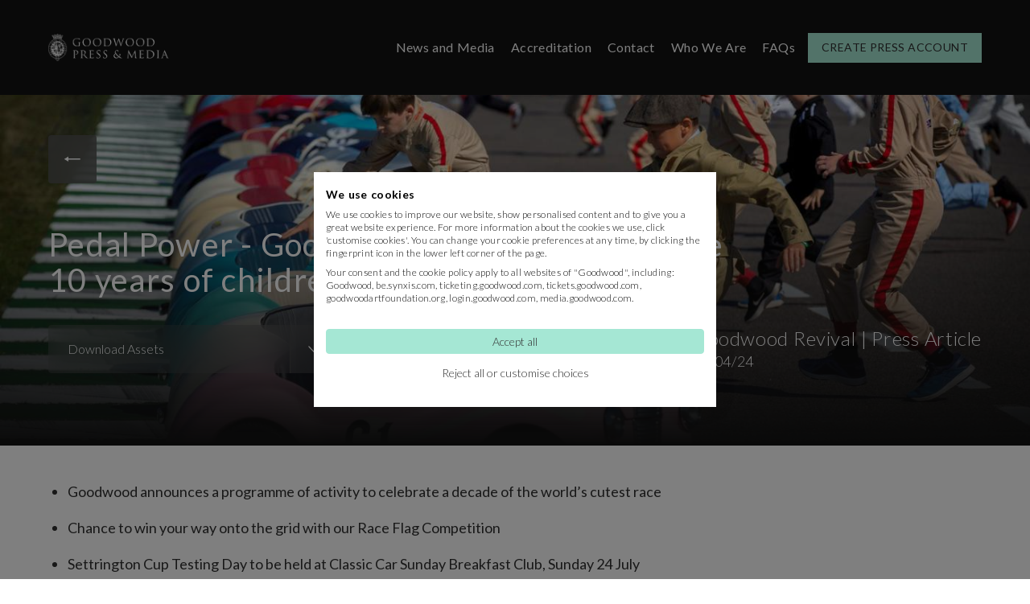

--- FILE ---
content_type: text/html; charset=utf-8
request_url: https://media.goodwood.com/media-centre/pedal-power---goodwood-revival-to-celebrate-10-years-of-childrens-settrington-cup-race/
body_size: 12499
content:


<!DOCTYPE html>
<!--[if lt IE 10]><html class="lte-ie9"><![endif]-->
<!--[if (gt IE 9)|!(IE)]><!-->
<html lang="en-GB">
<!--<[endif]-->
<head>
    <meta charset="utf-8" />
    <meta name="viewport" content="initial-scale=1.0, minimum-scale=1.0, width=device-width" />
    <title>Pedal Power - Goodwood Revival to celebrate 10 years of children&#x27;s Settrington Cup race | Goodwood Media Centre</title>
    <meta name="msvalidate.01" content="7FB729E6F9BC3666CF087B7E0991E66A" />
    <meta name="yandex-verification" content="5e1999234b3d2a08" />
    <meta name="p:domain_verify" content="002c8f0f06c8907b21fa4b8670b07efb" />
    <meta name="tp:EnableExternalController" content="true" />
    <link href="https://media.goodwood.com/pedal-power---goodwood-revival-to-celebrate-10-years-of-childrens-settrington-cup-race/" rel="canonical" />
    
    

        <script>
            window.dataLayer = window.dataLayer || [];
        </script>
        <script>
            (function (a, s, y, n, c, h, i, d, e) {
            s.className += ' ' + y; h.start = 1 * new Date;
            h.end = i = function () { s.className = s.className.replace(RegExp(' ?' + y), '') };
            (a[n] = a[n] || []).hide = h; setTimeout(function () { i(); h.end = null }, c); h.timeout = c;
            })(window, document.documentElement, 'async-hide', 'dataLayer', 4000,
            { 'GTM-KFJV5C': true });
            (function (w, d, s, l, i) {
            w[l] = w[l] || []; w[l].push({
            'gtm.start':
            new Date().getTime(), event: 'gtm.js'
            }); var f = d.getElementsByTagName(s)[0],
            j = d.createElement(s), dl = l != 'dataLayer' ? '&l=' + l : ''; j.setAttribute('data-ot-ignore', ''); j.async = true; j.src =
            '//www.googletagmanager.com/gtm.js?id=' + i + dl; f.parentNode.insertBefore(j, f);
            })(window, document, 'script', 'dataLayer', 'GTM-KFJV5C');
        </script>


        <meta name="description">


<meta property="og:title" content="Pedal Power - Goodwood Revival to celebrate 10 years of children&#x27;s Settrington Cup race" />
<meta property="og:description" />
<meta property="og:url" content="https://media.goodwood.com/pedal-power---goodwood-revival-to-celebrate-10-years-of-childrens-settrington-cup-race/" />
    <meta property="og:image" content="https://media.goodwood.com/globalassets/press--media/2022/revival/settrington-cup-start-at-goodwood-revival.-ph.-by-chris-ison..jpg?rxy=0.5,0.5&amp;width=800&amp;height=450" />

    

    

    <link rel="manifest" href="https://media.goodwood.com/Resources/favicons/dotcom/manifest.json">

        <link rel="preconnect" href="https://fonts.googleapis.com/">
    <link rel="preconnect" href="https://use.typekit.net/">

    


            <link rel="preload" href="/Resources/assets/dist/css/kickoff-mediacentre.css?v=XPrPV7HUYOYN7GepM56DXbukoj-TzWVqRMZ0VBN6IjA" as="style" onload="this.onload=null;this.rel='stylesheet'">
            <noscript><link rel="stylesheet" href="/Resources/assets/dist/css/kickoff-mediacentre.css?v=XPrPV7HUYOYN7GepM56DXbukoj-TzWVqRMZ0VBN6IjA"></noscript>

    <link rel="apple-touch-icon" sizes="57x57" href="/Resources/favicons/grrc/apple-touch-icon-57x57.png?v=logi_hmRKYPCaeV-4xfFFEb-LZgZIcmoJ2G9es_BRA8">
    <link rel="apple-touch-icon" sizes="60x60" href="/Resources/favicons/grrc/apple-touch-icon-60x60.png?v=c7AwvKUkfMzWejpMZNKAjiMOshh8UHUVoQr9gKPjcTo">
    <link rel="apple-touch-icon" sizes="72x72" href="/Resources/favicons/grrc/apple-touch-icon-72x72.png?v=2FZEQQI-dejGgjRoKTGt3RFjlphOGxaGw0GBUJPbIbQ">
    <link rel=" apple-touch-icon" sizes="76x76" href="/Resources/favicons/grrc/apple-touch-icon-76x76.png?v=28VqM0SsGex30qEO1zhX65-0f352JwjA6TbZ1tn7nOA">
    <link rel="apple-touch-icon" sizes="114x114" href="/Resources/favicons/grrc/apple-touch-icon-114x114.png?v=8lxp4Xg9xXeKuZY0J47YvazjEn1WLTuJjQu95uVZDJU">
    <link rel="apple-touch-icon" sizes="120x120" href="/Resources/favicons/grrc/apple-touch-icon-120x120.png?v=Ayp8ImFKkYencZ_0YVgxSCMlM4RkJ8IHk6kV7o2fNPY">
    <link rel="apple-touch-icon" sizes="144x144" href="/Resources/favicons/grrc/apple-touch-icon-144x144.png?v=tZZ6zST67ZHX-kPodWoJ0674nSDmO5mWRPB_WpnfVa0">
    <link rel="apple-touch-icon" sizes="152x152" href="/Resources/favicons/grrc/apple-touch-icon-152x152.png?v=UmI3Gv87R98a9dz9PGxj0vw2u6dI4jiRdXda_gqwxsM">
    <link rel="apple-touch-icon" sizes="180x180" href="/Resources/favicons/grrc/apple-touch-icon-180x180.png?v=hgN_A6NEqz6jC7X41OaVkDEKWjQvGgsW_cQznhaw71w">
    <link rel="icon" type="image/png" href="/Resources/favicons/grrc/favicon-32x32.png?v=dLMDzjnDxrdx4IPaG0faXsxidbSCfNdrDS_XNw6JHlk" sizes="32x32">
    <link rel="icon" type="image/png" href="/Resources/favicons/grrc/android-chrome-192x192.png?v=Dyts2GzWWSohZGDweo7drY-0r-tAsadJLTn-pIzq0Ds" sizes="192x192">
    <link rel="icon" type="image/png" href="/Resources/favicons/grrc/favicon-96x96.png?v=pdnlwppov33FNxLznHXq1RIt0v7xWQrn8d8q-1UhAYM" sizes="96x96">
    <link rel="icon" type="image/png" href="/Resources/favicons/grrc/favicon-16x16.png?v=XyhcWgfSUkMl5MLWJojvr2AJbhtbCU9ebQP1pBqz2xM" sizes="16x16">
    <link rel="mask-icon" href="/Resources/favicons/grrc/safari-pinned-tab.svg?v=jHMdQDW0P-GNJrHKm6HBqsDYT1s8_sSi9XAw73ZVmzs" color="#5bbad5">
    <link rel="shortcut icon" href="/Resources/favicons/grrc/favicon.ico?v=Ji8kLVHZG2nSP6msWl6_qnokEqGBws-jaLyqYLP7KnI">
    <meta name="msapplication-TileColor" content="#da532c">
    <meta name="msapplication-TileImage" content="https://media.goodwood.com/Resources/favicons/grrc/mstile-144x144.png">
    <meta name="msapplication-config" content="https://media.goodwood.com/Resources/favicons/grrc/browserconfig.xml">
    <meta name="theme-color" content="#303030">

    
    

                    <link rel="preload"
                      as="image"
                      href="https://media.goodwood.com/globalassets/press--media/2022/revival/settrington-cup-start-at-goodwood-revival.-ph.-by-chris-ison..jpg?width=1024"
                      imagesrcset="https://media.goodwood.com/globalassets/press--media/2022/revival/settrington-cup-start-at-goodwood-revival.-ph.-by-chris-ison..jpg?width=320 320w, https://media.goodwood.com/globalassets/press--media/2022/revival/settrington-cup-start-at-goodwood-revival.-ph.-by-chris-ison..jpg?width=650 650w, https://media.goodwood.com/globalassets/press--media/2022/revival/settrington-cup-start-at-goodwood-revival.-ph.-by-chris-ison..jpg?width=768 768w, https://media.goodwood.com/globalassets/press--media/2022/revival/settrington-cup-start-at-goodwood-revival.-ph.-by-chris-ison..jpg?width=1024 1024w, https://media.goodwood.com/globalassets/press--media/2022/revival/settrington-cup-start-at-goodwood-revival.-ph.-by-chris-ison..jpg?width=1200 1200w, https://media.goodwood.com/globalassets/press--media/2022/revival/settrington-cup-start-at-goodwood-revival.-ph.-by-chris-ison..jpg?width=1400 1400w, https://media.goodwood.com/globalassets/press--media/2022/revival/settrington-cup-start-at-goodwood-revival.-ph.-by-chris-ison..jpg?width=1600 1600w, https://media.goodwood.com/globalassets/press--media/2022/revival/settrington-cup-start-at-goodwood-revival.-ph.-by-chris-ison..jpg?width=1800 1800w, https://media.goodwood.com/globalassets/press--media/2022/revival/settrington-cup-start-at-goodwood-revival.-ph.-by-chris-ison..jpg?width=2000 2000w"
                      imagesizes="100vw" />


        <script>
            !function () { function n() { function n(n) { p.level = n } function e(n, e) { p.info(n, "event emitted"), e = c(e || {}), e.meta = e.meta || {}, e.meta.type = n, u.push(e), r(), v.listeners = f(v.listeners, function (n) { return !n.disposed }) } function o(n, e, o) { function r() { return p.info("Replaying events"), t(function () { s(v.events, function (t) { c.disposed || l(n, t.meta.type) && e.call(o, t) }) }), f } function i() { return p.info("Disposing event handler"), c.disposed = !0, f } p.info("Attaching event handler for", n); var c = { type: n, callback: e, disposed: !1, context: o || window }; v.listeners.push(c); var f = { replay: r, dispose: i }; return f } function t(n) { p.info("Calling event handlers"), a++; try { n() } catch (n) { p.error("UV API Error", n.stack) } a--, r() } function r() { if (0 === u.length && p.info("No more events to process"), u.length > 0 && a > 0 && p.info("Event will be processed later"), u.length > 0 && 0 === a) { p.info("Processing event"); var n = u.shift(); v.events.push(n), t(function () { s(v.listeners, function (e) { if (!e.disposed && l(e.type, n.meta.type)) try { e.callback.call(e.context, n) } catch (n) { p.error("Error emitting UV event", n.stack) } }) }) } } function i(n, e, o) { var t = v.on(n, function () { e.apply(o || window, arguments), t.dispose() }); return t } function s(n, e) { for (var o = n.length, t = 0; t < o; t++)e(n[t], t) } function c(n) { var e = {}; for (var o in n) n.hasOwnProperty(o) && (e[o] = n[o]); return e } function l(n, e) { return "string" == typeof n ? n === e : n.test(e) } function f(n, e) { for (var o = n.length, t = [], r = 0; r < o; r++)e(n[r]) && t.push(n[r]); return t } var u = [], a = 0, p = { info: function () { p.level > n.INFO || console && console.info && console.info.apply(console, arguments) }, error: function () { p.level > n.ERROR || console && console.error && console.error.apply(console, arguments) } }; n.ALL = 0, n.INFO = 1, n.ERROR = 2, n.OFF = 3, n(n.ERROR); var v = { on: o, emit: e, once: i, events: [], listeners: [], logLevel: n }; return v } "object" == typeof module && module.exports ? module.exports = n : window && void 0 === window.uv && (window.uv = n()) }();
        </script>

    <script type="text/javascript">!function(T,l,y){var S=T.location,k="script",D="instrumentationKey",C="ingestionendpoint",I="disableExceptionTracking",E="ai.device.",b="toLowerCase",w="crossOrigin",N="POST",e="appInsightsSDK",t=y.name||"appInsights";(y.name||T[e])&&(T[e]=t);var n=T[t]||function(d){var g=!1,f=!1,m={initialize:!0,queue:[],sv:"5",version:2,config:d};function v(e,t){var n={},a="Browser";return n[E+"id"]=a[b](),n[E+"type"]=a,n["ai.operation.name"]=S&&S.pathname||"_unknown_",n["ai.internal.sdkVersion"]="javascript:snippet_"+(m.sv||m.version),{time:function(){var e=new Date;function t(e){var t=""+e;return 1===t.length&&(t="0"+t),t}return e.getUTCFullYear()+"-"+t(1+e.getUTCMonth())+"-"+t(e.getUTCDate())+"T"+t(e.getUTCHours())+":"+t(e.getUTCMinutes())+":"+t(e.getUTCSeconds())+"."+((e.getUTCMilliseconds()/1e3).toFixed(3)+"").slice(2,5)+"Z"}(),iKey:e,name:"Microsoft.ApplicationInsights."+e.replace(/-/g,"")+"."+t,sampleRate:100,tags:n,data:{baseData:{ver:2}}}}var h=d.url||y.src;if(h){function a(e){var t,n,a,i,r,o,s,c,u,p,l;g=!0,m.queue=[],f||(f=!0,t=h,s=function(){var e={},t=d.connectionString;if(t)for(var n=t.split(";"),a=0;a<n.length;a++){var i=n[a].split("=");2===i.length&&(e[i[0][b]()]=i[1])}if(!e[C]){var r=e.endpointsuffix,o=r?e.location:null;e[C]="https://"+(o?o+".":"")+"dc."+(r||"services.visualstudio.com")}return e}(),c=s[D]||d[D]||"",u=s[C],p=u?u+"/v2/track":d.endpointUrl,(l=[]).push((n="SDK LOAD Failure: Failed to load Application Insights SDK script (See stack for details)",a=t,i=p,(o=(r=v(c,"Exception")).data).baseType="ExceptionData",o.baseData.exceptions=[{typeName:"SDKLoadFailed",message:n.replace(/\./g,"-"),hasFullStack:!1,stack:n+"\nSnippet failed to load ["+a+"] -- Telemetry is disabled\nHelp Link: https://go.microsoft.com/fwlink/?linkid=2128109\nHost: "+(S&&S.pathname||"_unknown_")+"\nEndpoint: "+i,parsedStack:[]}],r)),l.push(function(e,t,n,a){var i=v(c,"Message"),r=i.data;r.baseType="MessageData";var o=r.baseData;return o.message='AI (Internal): 99 message:"'+("SDK LOAD Failure: Failed to load Application Insights SDK script (See stack for details) ("+n+")").replace(/\"/g,"")+'"',o.properties={endpoint:a},i}(0,0,t,p)),function(e,t){if(JSON){var n=T.fetch;if(n&&!y.useXhr)n(t,{method:N,body:JSON.stringify(e),mode:"cors"});else if(XMLHttpRequest){var a=new XMLHttpRequest;a.open(N,t),a.setRequestHeader("Content-type","application/json"),a.send(JSON.stringify(e))}}}(l,p))}function i(e,t){f||setTimeout(function(){!t&&m.core||a()},500)}var e=function(){var n=l.createElement(k);n.src=h;var e=y[w];return!e&&""!==e||"undefined"==n[w]||(n[w]=e),n.onload=i,n.onerror=a,n.onreadystatechange=function(e,t){"loaded"!==n.readyState&&"complete"!==n.readyState||i(0,t)},n}();y.ld<0?l.getElementsByTagName("head")[0].appendChild(e):setTimeout(function(){l.getElementsByTagName(k)[0].parentNode.appendChild(e)},y.ld||0)}try{m.cookie=l.cookie}catch(p){}function t(e){for(;e.length;)!function(t){m[t]=function(){var e=arguments;g||m.queue.push(function(){m[t].apply(m,e)})}}(e.pop())}var n="track",r="TrackPage",o="TrackEvent";t([n+"Event",n+"PageView",n+"Exception",n+"Trace",n+"DependencyData",n+"Metric",n+"PageViewPerformance","start"+r,"stop"+r,"start"+o,"stop"+o,"addTelemetryInitializer","setAuthenticatedUserContext","clearAuthenticatedUserContext","flush"]),m.SeverityLevel={Verbose:0,Information:1,Warning:2,Error:3,Critical:4};var s=(d.extensionConfig||{}).ApplicationInsightsAnalytics||{};if(!0!==d[I]&&!0!==s[I]){var c="onerror";t(["_"+c]);var u=T[c];T[c]=function(e,t,n,a,i){var r=u&&u(e,t,n,a,i);return!0!==r&&m["_"+c]({message:e,url:t,lineNumber:n,columnNumber:a,error:i}),r},d.autoExceptionInstrumented=!0}return m}(y.cfg);function a(){y.onInit&&y.onInit(n)}(T[t]=n).queue&&0===n.queue.length?(n.queue.push(a),n.trackPageView({})):a()}(window,document,{
src: "https://js.monitor.azure.com/scripts/b/ai.2.min.js", // The SDK URL Source
crossOrigin: "anonymous", 
cfg: { // Application Insights Configuration
    instrumentationKey: 'c3b59601-3254-4251-b915-e1f7e32f0d5b'
}});</script>
    <script>
!function(T,l,y){var S=T.location,k="script",D="instrumentationKey",C="ingestionendpoint",I="disableExceptionTracking",E="ai.device.",b="toLowerCase",w="crossOrigin",N="POST",e="appInsightsSDK",t=y.name||"appInsights";(y.name||T[e])&&(T[e]=t);var n=T[t]||function(d){var g=!1,f=!1,m={initialize:!0,queue:[],sv:"5",version:2,config:d};function v(e,t){var n={},a="Browser";return n[E+"id"]=a[b](),n[E+"type"]=a,n["ai.operation.name"]=S&&S.pathname||"_unknown_",n["ai.internal.sdkVersion"]="javascript:snippet_"+(m.sv||m.version),{time:function(){var e=new Date;function t(e){var t=""+e;return 1===t.length&&(t="0"+t),t}return e.getUTCFullYear()+"-"+t(1+e.getUTCMonth())+"-"+t(e.getUTCDate())+"T"+t(e.getUTCHours())+":"+t(e.getUTCMinutes())+":"+t(e.getUTCSeconds())+"."+((e.getUTCMilliseconds()/1e3).toFixed(3)+"").slice(2,5)+"Z"}(),iKey:e,name:"Microsoft.ApplicationInsights."+e.replace(/-/g,"")+"."+t,sampleRate:100,tags:n,data:{baseData:{ver:2}}}}var h=d.url||y.src;if(h){function a(e){var t,n,a,i,r,o,s,c,u,p,l;g=!0,m.queue=[],f||(f=!0,t=h,s=function(){var e={},t=d.connectionString;if(t)for(var n=t.split(";"),a=0;a<n.length;a++){var i=n[a].split("=");2===i.length&&(e[i[0][b]()]=i[1])}if(!e[C]){var r=e.endpointsuffix,o=r?e.location:null;e[C]="https://"+(o?o+".":"")+"dc."+(r||"services.visualstudio.com")}return e}(),c=s[D]||d[D]||"",u=s[C],p=u?u+"/v2/track":d.endpointUrl,(l=[]).push((n="SDK LOAD Failure: Failed to load Application Insights SDK script (See stack for details)",a=t,i=p,(o=(r=v(c,"Exception")).data).baseType="ExceptionData",o.baseData.exceptions=[{typeName:"SDKLoadFailed",message:n.replace(/\./g,"-"),hasFullStack:!1,stack:n+"\nSnippet failed to load ["+a+"] -- Telemetry is disabled\nHelp Link: https://go.microsoft.com/fwlink/?linkid=2128109\nHost: "+(S&&S.pathname||"_unknown_")+"\nEndpoint: "+i,parsedStack:[]}],r)),l.push(function(e,t,n,a){var i=v(c,"Message"),r=i.data;r.baseType="MessageData";var o=r.baseData;return o.message='AI (Internal): 99 message:"'+("SDK LOAD Failure: Failed to load Application Insights SDK script (See stack for details) ("+n+")").replace(/\"/g,"")+'"',o.properties={endpoint:a},i}(0,0,t,p)),function(e,t){if(JSON){var n=T.fetch;if(n&&!y.useXhr)n(t,{method:N,body:JSON.stringify(e),mode:"cors"});else if(XMLHttpRequest){var a=new XMLHttpRequest;a.open(N,t),a.setRequestHeader("Content-type","application/json"),a.send(JSON.stringify(e))}}}(l,p))}function i(e,t){f||setTimeout(function(){!t&&m.core||a()},500)}var e=function(){var n=l.createElement(k);n.src=h;var e=y[w];return!e&&""!==e||"undefined"==n[w]||(n[w]=e),n.onload=i,n.onerror=a,n.onreadystatechange=function(e,t){"loaded"!==n.readyState&&"complete"!==n.readyState||i(0,t)},n}();y.ld<0?l.getElementsByTagName("head")[0].appendChild(e):setTimeout(function(){l.getElementsByTagName(k)[0].parentNode.appendChild(e)},y.ld||0)}try{m.cookie=l.cookie}catch(p){}function t(e){for(;e.length;)!function(t){m[t]=function(){var e=arguments;g||m.queue.push(function(){m[t].apply(m,e)})}}(e.pop())}var n="track",r="TrackPage",o="TrackEvent";t([n+"Event",n+"PageView",n+"Exception",n+"Trace",n+"DependencyData",n+"Metric",n+"PageViewPerformance","start"+r,"stop"+r,"start"+o,"stop"+o,"addTelemetryInitializer","setAuthenticatedUserContext","clearAuthenticatedUserContext","flush"]),m.SeverityLevel={Verbose:0,Information:1,Warning:2,Error:3,Critical:4};var s=(d.extensionConfig||{}).ApplicationInsightsAnalytics||{};if(!0!==d[I]&&!0!==s[I]){var c="onerror";t(["_"+c]);var u=T[c];T[c]=function(e,t,n,a,i){var r=u&&u(e,t,n,a,i);return!0!==r&&m["_"+c]({message:e,url:t,lineNumber:n,columnNumber:a,error:i}),r},d.autoExceptionInstrumented=!0}return m}(y.cfg);function a(){y.onInit&&y.onInit(n)}(T[t]=n).queue&&0===n.queue.length?(n.queue.push(a),n.trackPageView({})):a()}(window,document,{src: "https://js.monitor.azure.com/scripts/b/ai.2.gbl.min.js", crossOrigin: "anonymous", cfg: {instrumentationKey: 'c3b59601-3254-4251-b915-e1f7e32f0d5b', disableCookiesUsage: false }});
</script>

</head>
<body data-tmpl-name="MediaCentreArticlePage" data-attach="App.MakeTablesResponsive   App.ScrollOnLoad App.VimeoTrack App.FormPrepopulate" class=" ">
    

        <noscript>
            <iframe src="//www.googletagmanager.com/ns.html?id=GTM-KFJV5C"
                    height="0" width="0" style="display: none; visibility: hidden"></iframe>
        </noscript>

        
    <div class="kickoff-compatibility l-container main-content">
        




<div id="mainContent" class="l-container main-content " role="main">
        <div class="sticky-nav-container sticky-nav-container--simplified">
            <div class="sticky-nav" data-attach="App.StickyHeader" data-stickyheader-options="{&quot;activeClass&quot; : &quot;sticky-nav--hidden&quot;}">
                <div class="sticky-nav-top">
                    <div class="sticky-nav-wrapper" data-attach="App.UniversalNavPages">
                        <nav class="universal-nav" data-attach="App.NavMenu">
                            <a href="/" class="universal-nav__logo global-nav__mobile-logo global-nav__mobile-logo--press"><img src="/Resources/assets/dist/img/media-centre-logo-mobile.png?height=44" srcset="/Resources/assets/dist/img/media-centre-logo-mobile.png?height=88 2x" width="150" height="35" alt="Goodwood Press &amp; Media"></a>
                        </nav>
                    </div>
                    <nav data-attach="App.MegaMenu" class="global-nav--right global-nav--visible global-nav">
                        <div class="global-nav__bar js-mega-menu-mobile-menu">
                            <a href="/" class="global-nav__logo global-nav__logo--press"><img src="/Resources/assets/dist/img/media-centre-logo.png?height=44" srcset="/Resources/assets/dist/img/media-centre-logo.png?height=88 2x" alt="Goodwood Press &amp; Media"></a>
                            <div class="global-nav__menu  global-nav__menu--single">
                                <ul class="js-menu" data-js-main-menu="">
                                        <li class="global-nav__item global-nav__top-tier" data-js-item="">
                                            <h2 class="global-nav__item"><a href="/news-media/">News and Media</a></h2>
                                        </li>
                                        <li class="global-nav__item global-nav__top-tier" data-js-item="">
                                            <h2 class="global-nav__item"><a href="/accreditations/">Accreditation</a></h2>
                                        </li>
                                        <li class="global-nav__item global-nav__top-tier" data-js-item="">
                                            <h2 class="global-nav__item"><a href="/contact/">Contact</a></h2>
                                        </li>
                                        <li class="global-nav__item global-nav__top-tier" data-js-item="">
                                            <h2 class="global-nav__item"><a href="https://www.goodwood.com/about/">Who We Are</a></h2>
                                        </li>
                                        <li class="global-nav__item global-nav__top-tier" data-js-item="">
                                            <h2 class="global-nav__item"><a href="/faqs/">FAQs</a></h2>
                                        </li>
                                </ul>
                                <div data-attach="App.MobileMenuSearch">
                                    <div class="mega-menu__mobile-search" data-js-mobile-search="mobile-search">
                                        <div class="mega-menu__mobile-search-icons">
                                            <svg class="universal-nav-icon icon icon--close" data-js-mobile-search-close="">
                                                <use xmlns:xlink="http://www.w3.org/1999/xlink" xlink:href="/Resources/assets/dist/icons/icons.svg?v=885129323#icon-nav-search-close">
                                                </use>
                                            </svg>
                                        </div>
                                    </div>
                                        <div class="mega-menu__mobile-buttons">
                                            <div class="mega-menu__mobile-button">
                                                <a href="/register/">
                                                    <svg viewBox="0 0 12 12" class="mega-menu__mobile-button-icon icon icon--nav-account">
                                                        <g id="Symbols" stroke="none" stroke-width="1" fill-rule="evenodd">
                                                            <g id="Universal-navigation-(logged-in-+-Dropdown)" transform="translate(-1151.000000, -14.000000)">
                                                                <g id="Sign-in" transform="translate(1135.000000, 0.000000)">
                                                                    <g id="Icon" transform="translate(16.000000, 14.000000)">
                                                                        <circle id="Oval" cx="6.16796875" cy="2.5" r="2.5"></circle>
                                                                        <path d="M11.6679688,11.5 C11.6679688,8.46243388 9.20553487,6 6.16796875,6 C3.13040263,6 0.66796875,8.46243388 0.66796875,11.5 C4.734375,11.5 7.90917969,11.5 11.6679688,11.5 Z" id="Oval"></path>
                                                                    </g>
                                                                </g>
                                                            </g>
                                                        </g>
                                                    </svg>
                                                    <div class="mega-menu__mobile-button-text">Create Press Account</div>
                                                </a>
                                            </div>
                                        </div>
                                </div>
                            </div>
                                <a href="/register/" class="btn btn--tiny btn--events is-hidden-narrow" title="Create Press Account" target="_self">Create Press Account</a>
                        </div>

                        <div class="global-nav__burger js-mega-menu-mobile-trigger" style="padding: 0">
                            <div class="global-nav__burger-icon" data-js-page-close="">
                                <span></span>
                            </div>
                            <span class="global-nav__burger-text">
                                Menu
                            </span>
                        </div>
                    </nav>
                </div>
            </div>
        </div>



<!-- HERO START -->
<section class="hero-header">
    <a class="hero-header__back" href="javascript:history.go(-1);">Back</a>
    <div class="hero-header__img-container">
            <div class="hero-header__img"
                 data-attach="App.BackgroundImage"
                 data-src="https://media.goodwood.com/globalassets/press--media/2022/revival/settrington-cup-start-at-goodwood-revival.-ph.-by-chris-ison..jpg?width=800"
                 data-srcset="https://media.goodwood.com/globalassets/press--media/2022/revival/settrington-cup-start-at-goodwood-revival.-ph.-by-chris-ison..jpg?width=320 320w, https://media.goodwood.com/globalassets/press--media/2022/revival/settrington-cup-start-at-goodwood-revival.-ph.-by-chris-ison..jpg?width=650 650w, https://media.goodwood.com/globalassets/press--media/2022/revival/settrington-cup-start-at-goodwood-revival.-ph.-by-chris-ison..jpg?width=768 768w, https://media.goodwood.com/globalassets/press--media/2022/revival/settrington-cup-start-at-goodwood-revival.-ph.-by-chris-ison..jpg?width=1024 1024w, https://media.goodwood.com/globalassets/press--media/2022/revival/settrington-cup-start-at-goodwood-revival.-ph.-by-chris-ison..jpg?width=1200 1200w, https://media.goodwood.com/globalassets/press--media/2022/revival/settrington-cup-start-at-goodwood-revival.-ph.-by-chris-ison..jpg?width=1400 1400w, https://media.goodwood.com/globalassets/press--media/2022/revival/settrington-cup-start-at-goodwood-revival.-ph.-by-chris-ison..jpg?width=1600 1600w, https://media.goodwood.com/globalassets/press--media/2022/revival/settrington-cup-start-at-goodwood-revival.-ph.-by-chris-ison..jpg?width=1800 1800w, https://media.goodwood.com/globalassets/press--media/2022/revival/settrington-cup-start-at-goodwood-revival.-ph.-by-chris-ison..jpg?width=2000 2000w"></div>
        <div class="hero-header__content__container">
            <div class="hero-header__content">
                <h1>Pedal Power - Goodwood Revival to celebrate 10 years of children&#x27;s Settrington Cup race</h1>
            </div>
        </div>
        <div class="hero-header__alt-content">
            <div class="hero-header__selectLinks " data-attach="App.MediaDropdown">
                <label>Download Assets</label>
                <nav>
                        <a href="/pedal-power---goodwood-revival-to-celebrate-10-years-of-childrens-settrington-cup-race/mediapack">Download Images</a>
                        <a target="_blank" href="https://media.goodwood.com/globalassets/press--media/2022/revival/settrington-cup.pdf">Download Press Pack</a>
                </nav>
            </div>
            <p>
                Goodwood Revival | Press Article
                    <date>17/04/24</date>
            </p>
        </div>
    </div>
</section>
<!-- HERO END -->


    <div class="media-article-content">
        
<ul>
<li style="font-weight: 400;" aria-level="1"><span style="font-weight: 400;">Goodwood announces a programme of activity to celebrate a decade of the world&rsquo;s cutest race</span></li>
<li style="font-weight: 400;" aria-level="1"><span style="font-weight: 400;">Chance to win your way onto the grid with our Race Flag Competition</span></li>
<li style="font-weight: 400;" aria-level="1"><span style="font-weight: 400;">Settrington Cup Testing Day to be held at Classic Car Sunday Breakfast Club, Sunday 24 July</span></li>
<li style="font-weight: 400;" aria-level="1"><span style="font-weight: 400;">Settrington Cup will take place at the Goodwood Revival, Saturday 17 and Sunday 18 September</span></li>
</ul>
<p><span style="font-weight: 400;">The 2022 Goodwood Revival is set to celebrate a decade of pedal power, as we mark 10 years of the world&rsquo;s cutest race: the Settrington Cup.&nbsp;</span></p>
<p><span style="font-weight: 400;">First seen at the Goodwood Revival in 2012, the Settrington Cup is now firmly-established as one of the most highly-anticipated and hotly-contested of all the weekend&rsquo;s races. A hush descends over the grandstands as the cars make their way from the Paddocks to take up their places on the historic Motor Circuit. And then the excitement begins with a running - or Le Mans-style - start, as the diminutive drivers, aged between 4 and 11 years old, get behind the wheel of their Austin J40 pedal cars and proceed at full pelt down the Pit Lane Straight.</span></p>
<p><a href="https://www.goodwood.com/motorsport/goodwood-revival/explore-revival/settrington-cup/#video"><strong>Watch: Celebrating 10 Years of the Settrington Cup.</strong></a></p>
<p><span style="font-weight: 400;">Goodwood is delighted to announce a programme of activity to celebrate the 10th anniversary of this unique race. Launching today, our Race Flag Competition will give one lucky winner the opportunity to race The Duke of Richmond&rsquo;s own Austin J40 in the Settrington Cup at the Revival in September. Open to children aged 4 - 11, entrants will need to download and print </span><a href="https://www.goodwood.com/globalassets/motorsport/revival/racing/settrington-cup/goodwood-revival-settrington-cup-race-flag-competition.pdf"><span style="font-weight: 400;">this template</span></a><span style="font-weight: 400;">, create their design, and then submit their entry either by post or email. The competition closes on Sunday 5 June, with the winner due to be selected and their design created for use at the Revival race. Full details of the competition, including the Terms and Conditions can be found </span><a href="https://www.goodwood.com/motorsport/goodwood-revival/explore-revival/settrington-cup/"><span style="font-weight: 400;">here</span></a><span style="font-weight: 400;">.</span></p>
<p><span style="font-weight: 400;">We are also looking forward to bringing some of that special Settrington Cup spirit to the </span><a href="https://www.goodwood.com/motorsport/breakfast-club/"><span style="font-weight: 400;">Classic Car Sunday Breakfast Club</span></a><span style="font-weight: 400;"> at the Goodwood Motor Circuit on Sunday 24 July, which will host the &lsquo;Official Testing&rsquo; for the race. Testing offers drivers the chance to familiarise themselves with the track ahead of the race meeting and fine-tune their strategy - no less important when you&rsquo;ve only got pedal power under the bonnet. The Testing Day will enable our Race Flag Competition winner to get behind the wheel of The Duke&rsquo;s Austin J40 for the first time and practise ahead of the Revival.</span></p>
<p><span style="font-weight: 400;">Our anniversary celebrations will culminate at the Revival with the race itself, running on both Saturday 17 and Sunday 18 September. The winner of the Race Flag Competition will take to the track and, along with the rest of the grid, pedal furiously towards the finish line, where they will be able to see their design being waved.</span></p>
<p><span style="font-weight: 400;">With a decade of delightful memories in the rearview mirror, we&rsquo;re looking forward to many more years of this great Goodwood classic.</span></p>
<p><strong>About the Settrington Cup</strong><span style="font-weight: 400;"><br /></span><span style="font-weight: 400;">Named for one of the nine titles held by the Revival&rsquo;s founder, The Duke of Richmond who is also Baron of Settrington, the Settrington Cup is contested over a distance of c. 220 metres down the Pit Lane Straight. Taking place on both the Saturday and the Sunday of the Goodwood Revival, the grid is settled by pulling numbers out of a hat, and whoever is on pole position on Saturday starts at the back on Sunday in a reverse-grid race.</span></p>
<p><strong>Race Flag Competition</strong><span style="font-weight: 400;"><br /></span><span style="font-weight: 400;">Please find further information about the competition including full Terms and Conditions </span><a href="https://www.goodwood.com/motorsport/goodwood-revival/explore-revival/settrington-cup/"><span style="font-weight: 400;">here</span></a><span style="font-weight: 400;">.</span></p>
<p><span style="font-weight: 400;">-ENDS-</span></p>
    </div>

    <div class="media-article-additional-content">
        
<p><strong>Notes to Editors:</strong></p>
<p><strong>Goodwood Revival, Friday 16 - Sunday 18 September.</strong></p>
<p><strong>Tickets and packages</strong><strong><br /></strong><span style="font-weight: 400;">Tickets start from &pound;64 and are now limited for the Goodwood Revival. Tickets can be purchased at</span><a href="https://www.goodwood.com/"> <span style="font-weight: 400;">goodwood.com</span></a><span style="font-weight: 400;"> or by calling the Ticket Office on +44 (0)1243 755055.</span></p>
<p><span style="font-weight: 400;">For an extra special Revival experience, hospitality packages are also available and can be organised by emailing hospitality@goodwood.com or calling +44 (0)1243 755054.</span></p>
<p><span style="font-weight: 400;">Our Ticket Guarantee means that if Goodwood is required to cancel an event based on latest UK Government advice, you will have the flexibility to transfer your booking or apply for credit.</span></p>
<p><strong>Media accreditation</strong><strong><br /></strong><span style="font-weight: 400;">Media accreditation for the Goodwood Revival is now open. Make your application </span><a href="/accreditations/"><span style="font-weight: 400;">here</span></a><span style="font-weight: 400;">.</span></p>
<p><strong>***</strong></p>
<p><strong>Contact</strong><strong><br /></strong><span style="font-weight: 400;">For more information about the Goodwood Revival and our other motorsport events, please contact Katharine Morgan, Motorsport &amp; Automotive Press Officer: </span><a href="mailto:Katharine.Morgan@goodwood.com"><span style="font-weight: 400;">Katharine.Morgan@goodwood.com</span></a></p>
<p><span style="font-weight: 400;">For all other press enquiries please contact: </span><a href="mailto:media@goodwood.com"><span style="font-weight: 400;">media@goodwood.com</span></a></p>
<p><span style="font-weight: 400;">Imagery and news from Goodwood are available from our </span><a href="/"><span style="font-weight: 400;">Press &amp; Media site</span></a><span style="font-weight: 400;">.</span></p>
<p><span style="font-weight: 400;">Stay up to date with all future announcements and on-event action across our social channels:</span></p>
<p><a href="https://twitter.com/goodwoodrevival?ref_src=twsrc%5Egoogle%7Ctwcamp%5Eserp%7Ctwgr%5Eauthor"><span style="font-weight: 400;">Twitter</span></a><span style="font-weight: 400;"> | </span><a href="https://www.facebook.com/Goodwood.Revival/"><span style="font-weight: 400;">Facebook</span></a><span style="font-weight: 400;"> | </span><a href="https://www.instagram.com/goodwoodrevival/?hl=en"><span style="font-weight: 400;">Instagram</span></a><span style="font-weight: 400;"> | </span><a href="https://www.youtube.com/channel/UC8rador8CU-pTJ6p7WNiv6w"><span style="font-weight: 400;">YouTube</span></a></p>
<p><strong>***</strong></p>
<p><strong>About the Goodwood Revival</strong><strong><br /></strong><span style="font-weight: 400;">The Goodwood Revival is the world&rsquo;s greatest historic motor race meeting, and the only sporting event of its kind to be staged entirely in a period theme. More than just an unrivalled weekend of historic racing, it is an immersive celebration of a less disposable world, where &ldquo;make do and mend&rdquo; was a way of life rather than a casual slogan.</span></p>
<p><span style="font-weight: 400;">The Revival is, at its heart, a celebration of craftsmanship and sustainability, from an age when possessions were made to last and be cherished. It promotes a thoroughly modern ethos &ndash; to &ldquo;reduce, reuse, repair, restore and recycle&rdquo; &ndash; in the most authentic way possible. All the cars are original, having been lovingly maintained since new, many of the outfits have been handed down through generations, and even the retailers specialise in pre-owned artefacts &ndash; everything from clothes and accessories to automobilia and books.</span></p>
<p><span style="font-weight: 400;">It is, proudly, the world&rsquo;s biggest and most glamorous second-hand event.</span></p>
    </div>



<div class="media-news__carousel media-news__carousel__slim" `
     data-attach="App.MediaNewsCarousel">
        <div class="media-news__carousel__content">
            <h3>Image Gallery</h3>
            <div class="hero-header__selectLinks" data-attach="App.MediaDropdown">
                <label>Download Assets</label>
                <nav>
                        <a href="/pedal-power---goodwood-revival-to-celebrate-10-years-of-childrens-settrington-cup-race/mediapack">Download Images</a>
                        <a target="_blank" href="https://media.goodwood.com/globalassets/press--media/2022/revival/settrington-cup.pdf">Download Press Pack</a>
                </nav>
            </div>
        </div>
        <div class="media-news__carousel__hero">
            <a class="media-news__carousel__hero__previous" href="#">Previous</a>
            <a class="media-news__carousel__hero__next" href="#">Next</a>
            <figure>
                <a class="media-news__carousel__hero__fullscreen" href="#">Toggle FullScreen</a>
                <div class="media-news__carousel__hero__carousel">
                    <img alt=""
                         data-srcset=""
                         data-sizes=""
                         class="lazyload blur-up main"
                         src="[data-uri]" />
                </div>
                <figcaption>
                    <p></p>
                    <a target="_blank" href="#">
                        <span>
                            <em>Download this image</em>
                            <span></span>
                        </span>
                    </a>
                </figcaption>
            </figure>
        </div>
        <div class="media-news__carousel__gallery">
            <a class="media-news__carousel__gallery__previous" href="#" target="_blank">Previous</a>
            <a class="media-news__carousel__gallery__next" href="#" target="_blank">Next</a>
            <div class="media-news__carousel__gallery__items"></div>
            <div class="media-news__carousel__gallery__overflow">
                    <figure data-main-src="https://media.goodwood.com/globalassets/press--media/2022/revival/settrington-cup-start-at-goodwood-revival.-ph.-by-chris-ison..jpg?rxy=0.5,0.5&amp;width=150&amp;height=84" 
                            data-main-srcset="https://media.goodwood.com/globalassets/press--media/2022/revival/settrington-cup-start-at-goodwood-revival.-ph.-by-chris-ison..jpg?rxy=0.5,0.5&amp;width=425&amp;height=239 480w, https://media.goodwood.com/globalassets/press--media/2022/revival/settrington-cup-start-at-goodwood-revival.-ph.-by-chris-ison..jpg?rxy=0.5,0.5&amp;width=560&amp;height=315 768w, https://media.goodwood.com/globalassets/press--media/2022/revival/settrington-cup-start-at-goodwood-revival.-ph.-by-chris-ison..jpg?rxy=0.5,0.5&amp;width=1024&amp;height=576 1024w, https://media.goodwood.com/globalassets/press--media/2022/revival/settrington-cup-start-at-goodwood-revival.-ph.-by-chris-ison..jpg?rxy=0.5,0.5&amp;width=1180&amp;height=664 1180w"
                            data-credits="Settrington Cup Start at Goodwood Revival. Ph. by Chris Ison."
                            data-size="JPG"
                            data-download="/pedal-power---goodwood-revival-to-celebrate-10-years-of-childrens-settrington-cup-race/download/?mediaReferenceId=66995068-9be0-4537-93f9-d534ea5fc344" 
                            data-id="66995068-9be0-4537-93f9-d534ea5fc344">

                            <a href="#">Toggle FullScreen</a>
                        <img data-srcset="https://media.goodwood.com/globalassets/press--media/2022/revival/settrington-cup-start-at-goodwood-revival.-ph.-by-chris-ison..jpg?rxy=0.5,0.5&amp;width=425&amp;height=239 480w, https://media.goodwood.com/globalassets/press--media/2022/revival/settrington-cup-start-at-goodwood-revival.-ph.-by-chris-ison..jpg?rxy=0.5,0.5&amp;width=560&amp;height=315 768w, https://media.goodwood.com/globalassets/press--media/2022/revival/settrington-cup-start-at-goodwood-revival.-ph.-by-chris-ison..jpg?rxy=0.5,0.5&amp;width=1024&amp;height=576 1024w, https://media.goodwood.com/globalassets/press--media/2022/revival/settrington-cup-start-at-goodwood-revival.-ph.-by-chris-ison..jpg?rxy=0.5,0.5&amp;width=1180&amp;height=664 1180w" class="lazyload blur-up" src="https://media.goodwood.com/globalassets/press--media/2022/revival/settrington-cup-start-at-goodwood-revival.-ph.-by-chris-ison..jpg?rxy=0.5,0.5&amp;width=271&amp;height=152" /> 
                            <p><span>Settrington Cup Start at Goodwood Revival. Ph. by Chris Ison.</span></p>
                            <figcaption>
                                <a target="_blank" href="/pedal-power---goodwood-revival-to-celebrate-10-years-of-childrens-settrington-cup-race/download/?mediaReferenceId=66995068-9be0-4537-93f9-d534ea5fc344">
                                    <span>
                                        <em>Download this image</em>
                                        <span>JPG</span>
                                    </span>
                                </a>
                            </figcaption>

                    </figure>
                    <figure data-main-src="https://media.goodwood.com/globalassets/press--media/2022/revival/settrington-cup-at-goodwood-revival.-ph.-by-drew-gibson.-2.jpg?rxy=0.5,0.5&amp;width=150&amp;height=84" 
                            data-main-srcset="https://media.goodwood.com/globalassets/press--media/2022/revival/settrington-cup-at-goodwood-revival.-ph.-by-drew-gibson.-2.jpg?rxy=0.5,0.5&amp;width=425&amp;height=239 480w, https://media.goodwood.com/globalassets/press--media/2022/revival/settrington-cup-at-goodwood-revival.-ph.-by-drew-gibson.-2.jpg?rxy=0.5,0.5&amp;width=560&amp;height=315 768w, https://media.goodwood.com/globalassets/press--media/2022/revival/settrington-cup-at-goodwood-revival.-ph.-by-drew-gibson.-2.jpg?rxy=0.5,0.5&amp;width=1024&amp;height=576 1024w, https://media.goodwood.com/globalassets/press--media/2022/revival/settrington-cup-at-goodwood-revival.-ph.-by-drew-gibson.-2.jpg?rxy=0.5,0.5&amp;width=1180&amp;height=664 1180w"
                            data-credits="Settrington Cup at Goodwood Revival. Ph. by Drew Gibson."
                            data-size="JPG"
                            data-download="/pedal-power---goodwood-revival-to-celebrate-10-years-of-childrens-settrington-cup-race/download/?mediaReferenceId=24a8b43f-e878-428b-acaf-01a545f1f6f9" 
                            data-id="24a8b43f-e878-428b-acaf-01a545f1f6f9">

                            <a href="#">Toggle FullScreen</a>
                        <img data-srcset="https://media.goodwood.com/globalassets/press--media/2022/revival/settrington-cup-at-goodwood-revival.-ph.-by-drew-gibson.-2.jpg?rxy=0.5,0.5&amp;width=425&amp;height=239 480w, https://media.goodwood.com/globalassets/press--media/2022/revival/settrington-cup-at-goodwood-revival.-ph.-by-drew-gibson.-2.jpg?rxy=0.5,0.5&amp;width=560&amp;height=315 768w, https://media.goodwood.com/globalassets/press--media/2022/revival/settrington-cup-at-goodwood-revival.-ph.-by-drew-gibson.-2.jpg?rxy=0.5,0.5&amp;width=1024&amp;height=576 1024w, https://media.goodwood.com/globalassets/press--media/2022/revival/settrington-cup-at-goodwood-revival.-ph.-by-drew-gibson.-2.jpg?rxy=0.5,0.5&amp;width=1180&amp;height=664 1180w" class="lazyload blur-up" src="https://media.goodwood.com/globalassets/press--media/2022/revival/settrington-cup-at-goodwood-revival.-ph.-by-drew-gibson.-2.jpg?rxy=0.5,0.5&amp;width=271&amp;height=152" /> 
                            <p><span>Settrington Cup at Goodwood Revival. Ph. by Drew Gibson.</span></p>
                            <figcaption>
                                <a target="_blank" href="/pedal-power---goodwood-revival-to-celebrate-10-years-of-childrens-settrington-cup-race/download/?mediaReferenceId=24a8b43f-e878-428b-acaf-01a545f1f6f9">
                                    <span>
                                        <em>Download this image</em>
                                        <span>JPG</span>
                                    </span>
                                </a>
                            </figcaption>

                    </figure>
                    <figure data-main-src="https://media.goodwood.com/globalassets/press--media/2022/revival/settrington-cup.-ph.-by-jordan-butters..jpg?rxy=0.5,0.5&amp;width=150&amp;height=84" 
                            data-main-srcset="https://media.goodwood.com/globalassets/press--media/2022/revival/settrington-cup.-ph.-by-jordan-butters..jpg?rxy=0.5,0.5&amp;width=425&amp;height=239 480w, https://media.goodwood.com/globalassets/press--media/2022/revival/settrington-cup.-ph.-by-jordan-butters..jpg?rxy=0.5,0.5&amp;width=560&amp;height=315 768w, https://media.goodwood.com/globalassets/press--media/2022/revival/settrington-cup.-ph.-by-jordan-butters..jpg?rxy=0.5,0.5&amp;width=1024&amp;height=576 1024w, https://media.goodwood.com/globalassets/press--media/2022/revival/settrington-cup.-ph.-by-jordan-butters..jpg?rxy=0.5,0.5&amp;width=1180&amp;height=664 1180w"
                            data-credits="Settrington Cup. Ph. by Jordan Butters."
                            data-size="JPG"
                            data-download="/pedal-power---goodwood-revival-to-celebrate-10-years-of-childrens-settrington-cup-race/download/?mediaReferenceId=01e402a7-961a-4f0e-8851-ee7866a85bd9" 
                            data-id="01e402a7-961a-4f0e-8851-ee7866a85bd9">

                            <a href="#">Toggle FullScreen</a>
                        <img data-srcset="https://media.goodwood.com/globalassets/press--media/2022/revival/settrington-cup.-ph.-by-jordan-butters..jpg?rxy=0.5,0.5&amp;width=425&amp;height=239 480w, https://media.goodwood.com/globalassets/press--media/2022/revival/settrington-cup.-ph.-by-jordan-butters..jpg?rxy=0.5,0.5&amp;width=560&amp;height=315 768w, https://media.goodwood.com/globalassets/press--media/2022/revival/settrington-cup.-ph.-by-jordan-butters..jpg?rxy=0.5,0.5&amp;width=1024&amp;height=576 1024w, https://media.goodwood.com/globalassets/press--media/2022/revival/settrington-cup.-ph.-by-jordan-butters..jpg?rxy=0.5,0.5&amp;width=1180&amp;height=664 1180w" class="lazyload blur-up" src="https://media.goodwood.com/globalassets/press--media/2022/revival/settrington-cup.-ph.-by-jordan-butters..jpg?rxy=0.5,0.5&amp;width=271&amp;height=152" /> 
                            <p><span>Settrington Cup. Ph. by Jordan Butters.</span></p>
                            <figcaption>
                                <a target="_blank" href="/pedal-power---goodwood-revival-to-celebrate-10-years-of-childrens-settrington-cup-race/download/?mediaReferenceId=01e402a7-961a-4f0e-8851-ee7866a85bd9">
                                    <span>
                                        <em>Download this image</em>
                                        <span>JPG</span>
                                    </span>
                                </a>
                            </figcaption>

                    </figure>
                    <figure data-main-src="https://media.goodwood.com/globalassets/press--media/2022/revival/settrington-cup-winners-at-goodwood-revival.-ph.-by-mark-beaumont..jpg?rxy=0.5,0.5&amp;width=150&amp;height=84" 
                            data-main-srcset="https://media.goodwood.com/globalassets/press--media/2022/revival/settrington-cup-winners-at-goodwood-revival.-ph.-by-mark-beaumont..jpg?rxy=0.5,0.5&amp;width=425&amp;height=239 480w, https://media.goodwood.com/globalassets/press--media/2022/revival/settrington-cup-winners-at-goodwood-revival.-ph.-by-mark-beaumont..jpg?rxy=0.5,0.5&amp;width=560&amp;height=315 768w, https://media.goodwood.com/globalassets/press--media/2022/revival/settrington-cup-winners-at-goodwood-revival.-ph.-by-mark-beaumont..jpg?rxy=0.5,0.5&amp;width=1024&amp;height=576 1024w, https://media.goodwood.com/globalassets/press--media/2022/revival/settrington-cup-winners-at-goodwood-revival.-ph.-by-mark-beaumont..jpg?rxy=0.5,0.5&amp;width=1180&amp;height=664 1180w"
                            data-credits="Settrington Cup Winners at Goodwood Revival. Ph. by Mark Beaumont."
                            data-size="JPG"
                            data-download="/pedal-power---goodwood-revival-to-celebrate-10-years-of-childrens-settrington-cup-race/download/?mediaReferenceId=8291ca01-d905-405c-b52c-387cd5ede084" 
                            data-id="8291ca01-d905-405c-b52c-387cd5ede084">

                            <a href="#">Toggle FullScreen</a>
                        <img data-srcset="https://media.goodwood.com/globalassets/press--media/2022/revival/settrington-cup-winners-at-goodwood-revival.-ph.-by-mark-beaumont..jpg?rxy=0.5,0.5&amp;width=425&amp;height=239 480w, https://media.goodwood.com/globalassets/press--media/2022/revival/settrington-cup-winners-at-goodwood-revival.-ph.-by-mark-beaumont..jpg?rxy=0.5,0.5&amp;width=560&amp;height=315 768w, https://media.goodwood.com/globalassets/press--media/2022/revival/settrington-cup-winners-at-goodwood-revival.-ph.-by-mark-beaumont..jpg?rxy=0.5,0.5&amp;width=1024&amp;height=576 1024w, https://media.goodwood.com/globalassets/press--media/2022/revival/settrington-cup-winners-at-goodwood-revival.-ph.-by-mark-beaumont..jpg?rxy=0.5,0.5&amp;width=1180&amp;height=664 1180w" class="lazyload blur-up" src="https://media.goodwood.com/globalassets/press--media/2022/revival/settrington-cup-winners-at-goodwood-revival.-ph.-by-mark-beaumont..jpg?rxy=0.5,0.5&amp;width=271&amp;height=152" /> 
                            <p><span>Settrington Cup Winners at Goodwood Revival. Ph. by Mark Beaumont.</span></p>
                            <figcaption>
                                <a target="_blank" href="/pedal-power---goodwood-revival-to-celebrate-10-years-of-childrens-settrington-cup-race/download/?mediaReferenceId=8291ca01-d905-405c-b52c-387cd5ede084">
                                    <span>
                                        <em>Download this image</em>
                                        <span>JPG</span>
                                    </span>
                                </a>
                            </figcaption>

                    </figure>
                    <figure data-main-src="https://media.goodwood.com/globalassets/press--media/2022/revival/settrington-cup.-ph.-by-stephanie-ocallaghan..jpg?rxy=0.5,0.5&amp;width=150&amp;height=84" 
                            data-main-srcset="https://media.goodwood.com/globalassets/press--media/2022/revival/settrington-cup.-ph.-by-stephanie-ocallaghan..jpg?rxy=0.5,0.5&amp;width=425&amp;height=239 480w, https://media.goodwood.com/globalassets/press--media/2022/revival/settrington-cup.-ph.-by-stephanie-ocallaghan..jpg?rxy=0.5,0.5&amp;width=560&amp;height=315 768w, https://media.goodwood.com/globalassets/press--media/2022/revival/settrington-cup.-ph.-by-stephanie-ocallaghan..jpg?rxy=0.5,0.5&amp;width=1024&amp;height=576 1024w, https://media.goodwood.com/globalassets/press--media/2022/revival/settrington-cup.-ph.-by-stephanie-ocallaghan..jpg?rxy=0.5,0.5&amp;width=1180&amp;height=664 1180w"
                            data-credits="Settrington Cup. Ph. by Stephanie O&amp;#39;Callaghan."
                            data-size="JPG"
                            data-download="/pedal-power---goodwood-revival-to-celebrate-10-years-of-childrens-settrington-cup-race/download/?mediaReferenceId=abe67595-818d-416c-bb9a-ff54893d9a0e" 
                            data-id="abe67595-818d-416c-bb9a-ff54893d9a0e">

                            <a href="#">Toggle FullScreen</a>
                        <img data-srcset="https://media.goodwood.com/globalassets/press--media/2022/revival/settrington-cup.-ph.-by-stephanie-ocallaghan..jpg?rxy=0.5,0.5&amp;width=425&amp;height=239 480w, https://media.goodwood.com/globalassets/press--media/2022/revival/settrington-cup.-ph.-by-stephanie-ocallaghan..jpg?rxy=0.5,0.5&amp;width=560&amp;height=315 768w, https://media.goodwood.com/globalassets/press--media/2022/revival/settrington-cup.-ph.-by-stephanie-ocallaghan..jpg?rxy=0.5,0.5&amp;width=1024&amp;height=576 1024w, https://media.goodwood.com/globalassets/press--media/2022/revival/settrington-cup.-ph.-by-stephanie-ocallaghan..jpg?rxy=0.5,0.5&amp;width=1180&amp;height=664 1180w" class="lazyload blur-up" src="https://media.goodwood.com/globalassets/press--media/2022/revival/settrington-cup.-ph.-by-stephanie-ocallaghan..jpg?rxy=0.5,0.5&amp;width=271&amp;height=152" /> 
                            <p><span>Settrington Cup. Ph. by Stephanie O&amp;#39;Callaghan.</span></p>
                            <figcaption>
                                <a target="_blank" href="/pedal-power---goodwood-revival-to-celebrate-10-years-of-childrens-settrington-cup-race/download/?mediaReferenceId=abe67595-818d-416c-bb9a-ff54893d9a0e">
                                    <span>
                                        <em>Download this image</em>
                                        <span>JPG</span>
                                    </span>
                                </a>
                            </figcaption>

                    </figure>
                    <figure data-main-src="https://media.goodwood.com/globalassets/press--media/2022/revival/settrington-cup-at-goodwood-revival.-ph.-by-drew-gibson.-1.jpg?rxy=0.5,0.5&amp;width=150&amp;height=84" 
                            data-main-srcset="https://media.goodwood.com/globalassets/press--media/2022/revival/settrington-cup-at-goodwood-revival.-ph.-by-drew-gibson.-1.jpg?rxy=0.5,0.5&amp;width=425&amp;height=239 480w, https://media.goodwood.com/globalassets/press--media/2022/revival/settrington-cup-at-goodwood-revival.-ph.-by-drew-gibson.-1.jpg?rxy=0.5,0.5&amp;width=560&amp;height=315 768w, https://media.goodwood.com/globalassets/press--media/2022/revival/settrington-cup-at-goodwood-revival.-ph.-by-drew-gibson.-1.jpg?rxy=0.5,0.5&amp;width=1024&amp;height=576 1024w, https://media.goodwood.com/globalassets/press--media/2022/revival/settrington-cup-at-goodwood-revival.-ph.-by-drew-gibson.-1.jpg?rxy=0.5,0.5&amp;width=1180&amp;height=664 1180w"
                            data-credits="Settrington Cup at Goodwood Revival. Ph. by Drew Gibson."
                            data-size="JPG"
                            data-download="/pedal-power---goodwood-revival-to-celebrate-10-years-of-childrens-settrington-cup-race/download/?mediaReferenceId=035e0815-ebfc-4b98-b6a3-b8b518dce7a8" 
                            data-id="035e0815-ebfc-4b98-b6a3-b8b518dce7a8">

                            <a href="#">Toggle FullScreen</a>
                        <img data-srcset="https://media.goodwood.com/globalassets/press--media/2022/revival/settrington-cup-at-goodwood-revival.-ph.-by-drew-gibson.-1.jpg?rxy=0.5,0.5&amp;width=425&amp;height=239 480w, https://media.goodwood.com/globalassets/press--media/2022/revival/settrington-cup-at-goodwood-revival.-ph.-by-drew-gibson.-1.jpg?rxy=0.5,0.5&amp;width=560&amp;height=315 768w, https://media.goodwood.com/globalassets/press--media/2022/revival/settrington-cup-at-goodwood-revival.-ph.-by-drew-gibson.-1.jpg?rxy=0.5,0.5&amp;width=1024&amp;height=576 1024w, https://media.goodwood.com/globalassets/press--media/2022/revival/settrington-cup-at-goodwood-revival.-ph.-by-drew-gibson.-1.jpg?rxy=0.5,0.5&amp;width=1180&amp;height=664 1180w" class="lazyload blur-up" src="https://media.goodwood.com/globalassets/press--media/2022/revival/settrington-cup-at-goodwood-revival.-ph.-by-drew-gibson.-1.jpg?rxy=0.5,0.5&amp;width=271&amp;height=152" /> 
                            <p><span>Settrington Cup at Goodwood Revival. Ph. by Drew Gibson.</span></p>
                            <figcaption>
                                <a target="_blank" href="/pedal-power---goodwood-revival-to-celebrate-10-years-of-childrens-settrington-cup-race/download/?mediaReferenceId=035e0815-ebfc-4b98-b6a3-b8b518dce7a8">
                                    <span>
                                        <em>Download this image</em>
                                        <span>JPG</span>
                                    </span>
                                </a>
                            </figcaption>

                    </figure>
                    <figure data-main-src="https://media.goodwood.com/globalassets/press--media/2022/revival/settrington-cup.-ph.-by-adam-beresford..jpg?rxy=0.5,0.5&amp;width=150&amp;height=84" 
                            data-main-srcset="https://media.goodwood.com/globalassets/press--media/2022/revival/settrington-cup.-ph.-by-adam-beresford..jpg?rxy=0.5,0.5&amp;width=425&amp;height=239 480w, https://media.goodwood.com/globalassets/press--media/2022/revival/settrington-cup.-ph.-by-adam-beresford..jpg?rxy=0.5,0.5&amp;width=560&amp;height=315 768w, https://media.goodwood.com/globalassets/press--media/2022/revival/settrington-cup.-ph.-by-adam-beresford..jpg?rxy=0.5,0.5&amp;width=1024&amp;height=576 1024w, https://media.goodwood.com/globalassets/press--media/2022/revival/settrington-cup.-ph.-by-adam-beresford..jpg?rxy=0.5,0.5&amp;width=1180&amp;height=664 1180w"
                            data-credits="Settrington Cup. Ph. by Adam Beresford."
                            data-size="JPG"
                            data-download="/pedal-power---goodwood-revival-to-celebrate-10-years-of-childrens-settrington-cup-race/download/?mediaReferenceId=461f5bcd-0a59-446f-acbb-4b18c54c9ad1" 
                            data-id="461f5bcd-0a59-446f-acbb-4b18c54c9ad1">

                            <a href="#">Toggle FullScreen</a>
                        <img data-srcset="https://media.goodwood.com/globalassets/press--media/2022/revival/settrington-cup.-ph.-by-adam-beresford..jpg?rxy=0.5,0.5&amp;width=425&amp;height=239 480w, https://media.goodwood.com/globalassets/press--media/2022/revival/settrington-cup.-ph.-by-adam-beresford..jpg?rxy=0.5,0.5&amp;width=560&amp;height=315 768w, https://media.goodwood.com/globalassets/press--media/2022/revival/settrington-cup.-ph.-by-adam-beresford..jpg?rxy=0.5,0.5&amp;width=1024&amp;height=576 1024w, https://media.goodwood.com/globalassets/press--media/2022/revival/settrington-cup.-ph.-by-adam-beresford..jpg?rxy=0.5,0.5&amp;width=1180&amp;height=664 1180w" class="lazyload blur-up" src="https://media.goodwood.com/globalassets/press--media/2022/revival/settrington-cup.-ph.-by-adam-beresford..jpg?rxy=0.5,0.5&amp;width=271&amp;height=152" /> 
                            <p><span>Settrington Cup. Ph. by Adam Beresford.</span></p>
                            <figcaption>
                                <a target="_blank" href="/pedal-power---goodwood-revival-to-celebrate-10-years-of-childrens-settrington-cup-race/download/?mediaReferenceId=461f5bcd-0a59-446f-acbb-4b18c54c9ad1">
                                    <span>
                                        <em>Download this image</em>
                                        <span>JPG</span>
                                    </span>
                                </a>
                            </figcaption>

                    </figure>
                    <figure data-main-src="https://media.goodwood.com/globalassets/press--media/2022/revival/settrington-cup.-ph.-by-jayson-fong..jpg?rxy=0.5,0.5&amp;width=150&amp;height=84" 
                            data-main-srcset="https://media.goodwood.com/globalassets/press--media/2022/revival/settrington-cup.-ph.-by-jayson-fong..jpg?rxy=0.5,0.5&amp;width=425&amp;height=239 480w, https://media.goodwood.com/globalassets/press--media/2022/revival/settrington-cup.-ph.-by-jayson-fong..jpg?rxy=0.5,0.5&amp;width=560&amp;height=315 768w, https://media.goodwood.com/globalassets/press--media/2022/revival/settrington-cup.-ph.-by-jayson-fong..jpg?rxy=0.5,0.5&amp;width=1024&amp;height=576 1024w, https://media.goodwood.com/globalassets/press--media/2022/revival/settrington-cup.-ph.-by-jayson-fong..jpg?rxy=0.5,0.5&amp;width=1180&amp;height=664 1180w"
                            data-credits="Settrington Cup. Ph. by Jayson Fong."
                            data-size="JPG"
                            data-download="/pedal-power---goodwood-revival-to-celebrate-10-years-of-childrens-settrington-cup-race/download/?mediaReferenceId=aa003772-9c4a-4464-8272-2fc88f39c22d" 
                            data-id="aa003772-9c4a-4464-8272-2fc88f39c22d">

                            <a href="#">Toggle FullScreen</a>
                        <img data-srcset="https://media.goodwood.com/globalassets/press--media/2022/revival/settrington-cup.-ph.-by-jayson-fong..jpg?rxy=0.5,0.5&amp;width=425&amp;height=239 480w, https://media.goodwood.com/globalassets/press--media/2022/revival/settrington-cup.-ph.-by-jayson-fong..jpg?rxy=0.5,0.5&amp;width=560&amp;height=315 768w, https://media.goodwood.com/globalassets/press--media/2022/revival/settrington-cup.-ph.-by-jayson-fong..jpg?rxy=0.5,0.5&amp;width=1024&amp;height=576 1024w, https://media.goodwood.com/globalassets/press--media/2022/revival/settrington-cup.-ph.-by-jayson-fong..jpg?rxy=0.5,0.5&amp;width=1180&amp;height=664 1180w" class="lazyload blur-up" src="https://media.goodwood.com/globalassets/press--media/2022/revival/settrington-cup.-ph.-by-jayson-fong..jpg?rxy=0.5,0.5&amp;width=271&amp;height=152" /> 
                            <p><span>Settrington Cup. Ph. by Jayson Fong.</span></p>
                            <figcaption>
                                <a target="_blank" href="/pedal-power---goodwood-revival-to-celebrate-10-years-of-childrens-settrington-cup-race/download/?mediaReferenceId=aa003772-9c4a-4464-8272-2fc88f39c22d">
                                    <span>
                                        <em>Download this image</em>
                                        <span>JPG</span>
                                    </span>
                                </a>
                            </figcaption>

                    </figure>

            </div>
        </div>
        <div class="media-news__carousel__content-btm">
            
<p>Please credit images as captioned.</p>
        </div>
</div></div>

    </div>
    <script type="text/javascript">
        WebFontConfig = {
            google: { families: ['Lato:300,300i,400,400i,700,700i'] }
        };
        (function () {
            var wf = document.createElement('script');
            wf.src = 'https://ajax.googleapis.com/ajax/libs/webfont/1/webfont.js';
            wf.type = 'text/javascript';
            wf.async = 'true';
            var s = document.getElementsByTagName('script')[0];
            s.parentNode.insertBefore(wf, s);
        })();
    </script>

    <script src="https://cdnjs.cloudflare.com/ajax/libs/jquery/3.1.1/jquery.min.js" integrity="sha512-U6K1YLIFUWcvuw5ucmMtT9HH4t0uz3M366qrF5y4vnyH6dgDzndlcGvH/Lz5k8NFh80SN95aJ5rqGZEdaQZ7ZQ==" crossorigin="anonymous" referrerpolicy="no-referrer"></script>
    <script src="https://cdnjs.cloudflare.com/ajax/libs/jquery-validate/1.19.3/jquery.validate.min.js" integrity="sha512-37T7leoNS06R80c8Ulq7cdCDU5MNQBwlYoy1TX/WUsLFC2eYNqtKlV0QjH7r8JpG/S0GUMZwebnVFLPd6SU5yg==" crossorigin="anonymous" referrerpolicy="no-referrer"></script>
    <script src="https://cdnjs.cloudflare.com/ajax/libs/jquery-validation-unobtrusive/3.2.12/jquery.validate.unobtrusive.min.js" integrity="sha512-o6XqxgrUsKmchwy9G5VRNWSSxTS4Urr4loO6/0hYdpWmFUfHqGzawGxeQGMDqYzxjY9sbktPbNlkIQJWagVZQg==" crossorigin="anonymous" referrerpolicy="no-referrer"></script>
    
    
    

    
    <script async src="/Resources/assets/dist/js/bundle-main.js?v=tr20xXev8zUJC7zECAp_EbtuTOInZ57NAG87owb2LK8"></script>
    <script async src="/Resources/assets/dist/js/bundle-nav.js?v=Zxl38R_P4oXpLdLZjNvYwh3pvK6qty0FLe3mUUhMgmo"></script>
    <script async src="/Resources/assets/dist/js/bundle-booking.js?v=OzS0KctIUD4B_HlSJ2qlZNEGXB350Qekgd6QRG7Vywk"></script>
    <script async src="/Resources/assets/dist/js/bundle-analytics.js?v=BGEhz0Bwro707SGva94m9V0vYq0TtoDOuyNrt9zHgQo"></script>
    <script async src="/Resources/assets/dist/js/bundle-carousels.js?v=i46DcXQkyl_jmWbvA1ecWFpe0crAWtKs9uPqaZIOxG0"></script>
    <script defer="defer" src="/Util/Find/epi-util/find.js"></script>
<script>
document.addEventListener('DOMContentLoaded',function(){if(typeof FindApi === 'function'){var api = new FindApi();api.setApplicationUrl('/');api.setServiceApiBaseUrl('/find_v2/');api.processEventFromCurrentUri();api.bindWindowEvents();api.bindAClickEvent();api.sendBufferedEvents();}})
</script>

    <!--23/01/2026 08:02:51-->
</body>
</html>


--- FILE ---
content_type: application/javascript
request_url: https://consent.cookiefirst.com/sites/media.goodwood.com-fa245827-813a-418a-b8ec-745fa67b2df4/consent.js
body_size: 2089
content:
window.__COOKIE_BANNER_SETTINGS__ = {"autoblock":[],"integration":{"apiKey":"fa245827-813a-418a-b8ec-745fa67b2df4","dataLayer":"dataLayer","stealthMode":false,"forcedLang":null,"silentMode":true,"debugMode":false},"widgetConfig":{"baseConsent":{"necessary":true,"performance":false,"functional":false,"advertising":false},"preConsent":{"necessary":true,"performance":false,"functional":false,"advertising":false},"lastConsentReset":null,"bulkConsent":{"id":"521999a2-c9ba-4e23-b5b8-c106de8b55de","group":"Goodwood","domains":["Goodwood","be.synxis.com","ticketing.goodwood.com","tickets.goodwood.com","goodwoodartfoundation.org","login.goodwood.com","media.goodwood.com"],"iframeUrl":"https:\/\/www.goodwood.com\/globalassets\/settings\/cf-bc-handler.html","baseDomain":null},"consentPolicy":1,"autoblockKnownServices":false,"cookieCategories":["necessary","performance","functional","advertising"],"hideOutsideEU":false,"tabsOnSettingsPanel":["settings","cookies","policy"],"showLanguageSwitcher":false,"languages":[{"value":"en","label":"English"}],"loadInlineScripts":true,"increaseLocationPrecision":true,"okAcceptsAll":true,"bannerToggles":false,"banner_continue_button_type":"disabled","privacyPolicyUrl":"https:\/\/www.goodwood.com\/legal\/privacy\/","additionalLink":null,"scripts":[{"id":"44954cd7-260e-4d69-a7e3-5ff14644401e","name":"CookieFirst","unique_service_uuid":null,"logo_path":"cookiefirst.svg","categories":["necessary"],"privacy_policy_url":"https:\/\/cookiefirst.com\/legal\/privacy-policy\/","privacy_settings_url":null,"content":"","consent_key":"cookiefirst","integration":"manual"}],"showPrivacyUrlInBanner":false,"showNumberOfScriptsInBanner":false,"branding":{"banner":{"show":false},"panel":{"show":true,"url":"https:\/\/cookiefirst.com\/?utm_medium=banner&utm_campaign=cookiebanner&utm_source=https:\/\/media.goodwood.com","logo":"https:\/\/consent.cookiefirst.com\/branding\/cookiefirst.svg","label":"CookieFirst","showLabel":true}},"denyBtn":"hidden","denyBtnSecond":"hidden","backdropEnabled":true,"backdropColor":"rgba(0, 0, 0, 0.5)","widget":{"type":"box","location":"center-center","fontFamily":null,"buttonsOrder":[{"width":"100%","value":"accept"},{"width":"100%","value":"adjust"}],"width":"100%"},"floatingBtn":{"isEnabled":false,"location":"bottom-left","icon":"https:\/\/consent.cookiefirst.com\/icons\/default\/common\/fingerprint.svg"},"consentLifetime":31104000,"reconsent":[],"cookieFilters":[],"bannerNonEuCountries":["IS","NO","CH","GB"],"bannerNonEuRegions":["US-CA","US-VA","US-CO","US-UT","US-CT","CA-QC"],"microsoftConsentModeEnabled":false,"microsoftClarityEnabled":false,"googleConsentModeEnabled":true,"disableGCMUpdateEvents":false,"tcfEnabled":false,"tcfGdprApplies":false,"tcfCountry":"","tcfVendors":[],"acEnabled":false,"acVendors":[],"version":"f99b9263-82d2-434d-be7c-ae5734ef3dd5","tcfLanguages":[],"gpcAndDntEnabled":false,"isUsingEuCdn":false,"isUsingWildcard":false,"wildcardUrls":[],"showSuffixOnFirstLayer":false,"loadCssWithLink":false,"focusBannerFirst":false}};window.__COOKIE_IS_BROWSER_LEGACY = function () {  var browserDetect = function browserDetect() {    var ua = navigator.userAgent,      tem,      M = ua.match(/(opera|chrome|safari|firefox|msie|trident(?=\/))\/?\s*(\d+)/i) || [];    if (/trident/i.test(M[1])) {      tem = /\brv[ :]+(\d+)/g.exec(ua) || [];      return {        name: "IE",        version: tem[1] || ""      };    }    if (M[1] === "Chrome") {      tem = ua.match(/\b(OPR|Edge)\/(\d+)/);      if (tem != null) {        return {          name: tem[1].replace("OPR", "Opera"),          version: tem[2]        };      }    }    M = M[2] ? [M[1], M[2]] : [navigator.appName, navigator.appVersion, "-?"];    if ((tem = ua.match(/version\/(\d+)/i)) != null) {      M.splice(1, 1, tem[1]);    }    return {      name: M[0],      version: M[1]    };  };  var browserVersion = browserDetect();  var isLegacy = true;  switch (browserVersion.name) {    case "Chrome":      if (browserVersion.version >= 87) {        isLegacy = false;      }      break;    case "Opera":      if (browserVersion.version >= 73) {        isLegacy = false;      }      break;    case "Firefox":      if (browserVersion.version >= 98) {        isLegacy = false;      }      break;    case "Safari":      if (browserVersion.version >= 15) {        isLegacy = false;      }      break;  }  return isLegacy;}();window.dataLayer = window.dataLayer || [];function gtag(){dataLayer.push(arguments);}const gtmDefaultNonEuConsent = {"ad_storage":"granted","ad_user_data":"granted","ad_personalization":"granted","analytics_storage":"granted","personalization_storage":"granted","functionality_storage":"granted","security_storage":"granted","wait_for_update":2000};const gtmDefaultEuConsent = {"ad_storage":"denied","ad_user_data":"denied","ad_personalization":"denied","analytics_storage":"denied","personalization_storage":"denied","functionality_storage":"denied","security_storage":"granted","wait_for_update":2000,"region":["AT","BE","BG","HR","CY","CZ","DK","EE","FI","FR","DE","GR","HU","IE","IT","LV","LT","LU","MT","NL","PL","PT","RO","SI","ES","SE","GB"]};gtag("consent", "default", gtmDefaultNonEuConsent);gtag("consent", "default", gtmDefaultEuConsent);gtag("set", {"developer_id.dNjAwYj":true});var src = "https://consent.cookiefirst.com/consentBanner.no-autoblock.js";var src_legacy = "https://consent.cookiefirst.com/consentBanner-legacy.no-autoblock.js";var src_legacy_polyfills = "https://consent.cookiefirst.com/consentBanner-polyfills-legacy.no-autoblock.js";var src_additional_polyfills = "https://consent.cookiefirst.com/additional-polyfills.js";if(window.__COOKIE_IS_BROWSER_LEGACY) { var cf_s = ['<script src="', src_legacy_polyfills, '"></script>','<script src="', src_additional_polyfills, '"></script>', '<script src="', src_legacy, '"></script>'];    document.write(cf_s.join(""));}else {    var cf_s = document.createElement("script");cf_s.src = src;cf_s.type = "module";document.head.appendChild(cf_s);}

--- FILE ---
content_type: text/javascript
request_url: https://media.goodwood.com/Resources/assets/dist/js/bundle-booking.js?v=OzS0KctIUD4B_HlSJ2qlZNEGXB350Qekgd6QRG7Vywk
body_size: 13838
content:
/*! For license information please see bundle-booking.js.LICENSE */
!function(e){function t(t){for(var n,a,o=t[0],r=t[1],s=0,c=[];s<o.length;s++)a=o[s],i[a]&&c.push(i[a][0]),i[a]=0;for(n in r)Object.prototype.hasOwnProperty.call(r,n)&&(e[n]=r[n]);for(l&&l(t);c.length;)c.shift()()}var n={},i={3:0};function a(t){if(n[t])return n[t].exports;var i=n[t]={i:t,l:!1,exports:{}};return e[t].call(i.exports,i,i.exports,a),i.l=!0,i.exports}a.e=function(e){var t=[],n=i[e];if(0!==n)if(n)t.push(n[2]);else{var o=new Promise(function(t,a){n=i[e]=[t,a]});t.push(n[2]=o);var r,s=document.createElement("script");s.charset="utf-8",s.timeout=120,a.nc&&s.setAttribute("nonce",a.nc),s.src=function(e){return a.p+""+({23:"vendors~moment"}[e]||e)+"."+{23:"a6b92d3378c8ef13974b"}[e]+".js"}(e),r=function(t){s.onerror=s.onload=null,clearTimeout(l);var n=i[e];if(0!==n){if(n){var a=t&&("load"===t.type?"missing":t.type),o=t&&t.target&&t.target.src,r=new Error("Loading chunk "+e+" failed.\n("+a+": "+o+")");r.type=a,r.request=o,n[1](r)}i[e]=void 0}};var l=setTimeout(function(){r({type:"timeout",target:s})},12e4);s.onerror=s.onload=r,document.head.appendChild(s)}return Promise.all(t)},a.m=e,a.c=n,a.d=function(e,t,n){a.o(e,t)||Object.defineProperty(e,t,{enumerable:!0,get:n})},a.r=function(e){"undefined"!=typeof Symbol&&Symbol.toStringTag&&Object.defineProperty(e,Symbol.toStringTag,{value:"Module"}),Object.defineProperty(e,"__esModule",{value:!0})},a.t=function(e,t){if(1&t&&(e=a(e)),8&t)return e;if(4&t&&"object"==typeof e&&e&&e.__esModule)return e;var n=Object.create(null);if(a.r(n),Object.defineProperty(n,"default",{enumerable:!0,value:e}),2&t&&"string"!=typeof e)for(var i in e)a.d(n,i,function(t){return e[t]}.bind(null,i));return n},a.n=function(e){var t=e&&e.__esModule?function(){return e.default}:function(){return e};return a.d(t,"a",t),t},a.o=function(e,t){return Object.prototype.hasOwnProperty.call(e,t)},a.p="/Resources/assets/dist/js/",a.oe=function(e){throw console.error(e),e};var o=window.webpackJsonp=window.webpackJsonp||[],r=o.push.bind(o);o.push=t,o=o.slice();for(var s=0;s<o.length;s++)t(o[s]);var l=r;a(a.s=177)}({0:function(e,t,n){!function(n){"use strict";var i={engine:null,items:[],add:function(e,t){this.items.push({id:e,func:t})},remove:function(e){for(var t=this.items.length;t--;)if(this.items[t].id===e){this.items.splice(t,1);break}},run:function(){for(var e=this.engine?this.engine("[data-attach]"):document.querySelectorAll("[data-attach]"),t=0;t<e.length;t++)this._attach(e[t])},_attach:function(e){for(var t=e.getAttribute("data-attach").split(" "),n=0;n<this.items.length;n++)t.indexOf(this.items[n].id)>=0&&"function"==typeof this.items[n].func&&this.items[n].func.call(this,e,this.items[n].id)}};e.exports&&(t=e.exports=i),t.Attach=i}()},15:function(e,t,n){function i(e,t){for(var n=0;n<t.length;n++){var i=t[n];i.enumerable=i.enumerable||!1,i.configurable=!0,"value"in i&&(i.writable=!0),Object.defineProperty(e,i.key,i)}}var a=n(0),o=function(){function e(t){!function(e,t){if(!(e instanceof t))throw new TypeError("Cannot call a class as a function")}(this,e),this.$element=$(t),this.$input=$('[class*="form-input"]',this.$element),this.$pickerContainer=$('[class$="rooms-dropdown is-hidden"]',this.$element).not('[class*="rooms-dropdown__room"]'),this.$numberInputs=$('[class*="rooms-dropdown__room"] input',this.$element),this.$messageContainer=$(".js-message",this.$element),this.initOptions(),this.peopleState={adults:2,children:0,infants:0},this.totalPeople=1,this.init()}var t,n,a;return t=e,(n=[{key:"initOptions",value:function(){this.options={resultFormat:"{people} people",maxChildren:10},this.options=$.extend({},this.options,this.$element.data("picker-options")||{})}},{key:"init",value:function(){this.$input.on("click",$.proxy(this.togglePicker,this)),this.$numberInputs.on("change",$.proxy(this.updateDisplayText,this)),$(document).on("mouseup",$.proxy(this.handleMouseUp,this)),window.emitter.on("incrementer-value-change",function(e){if(e.length>0){var t=e[0],n=t.instance;if(0==$('[data-instance="'.concat(n,'"]'),this.$element).length)return;this.peopleState[t.inputName]=parseInt(t.value),this.validateGuestNumbers()}}.bind(this)),setTimeout(this.updateDisplayText.bind(this),100)}},{key:"validateGuestNumbers",value:function(){this.peopleState.children+this.peopleState.infants>this.options.maxChildren?this.$messageContainer.show():this.$messageContainer.hide()}},{key:"togglePicker",value:function(){this.$messageContainer.hide(),this.$input.toggleClass("is-active"),this.$pickerContainer.toggleClass("is-hidden"),this.validateGuestNumbers()}},{key:"showPicker",value:function(){this.$pickerContainer.hasClass("is-hidden")&&this.togglePicker()}},{key:"updateDisplayText",value:function(){var e=0;this.$numberInputs.each(function(t,n){var i=$(n);e+=parseInt($(i).val())}.bind(this)),this.totalPeople=e;var t=this.options.resultFormat;t=t.replace("{people}",this.totalPeople),this.$input.val(t)}},{key:"handleMouseUp",value:function(e){var t=e.target;0==$(t).parents('[class*="form-controlGroup-inputWrapper--rooms"]').length&&this.$pickerContainer.is(":visible")&&this.togglePicker()}}])&&i(t.prototype,n),a&&i(t,a),e}();e.exports=o,a.add("App.PeoplePicker",function(e){e["App.PeoplePicker"]=e["App.PeoplePicker"]||new o(e)})},177:function(e,t,n){e.exports=n(178)},178:function(e,t,n){var i=window.Attach=n(0),a=n(3);window.emitter=window.emitter||n(8),n(48),n(179),n(49),n(20),n(21),n(22),n(23),n(24),n(25),n(180),n(41),a(function(){i.run()})},179:function(e,t,n){function i(e,t){for(var n=0;n<t.length;n++){var i=t[n];i.enumerable=i.enumerable||!1,i.configurable=!0,"value"in i&&(i.writable=!0),Object.defineProperty(e,i.key,i)}}var a,o=n(0),r=function(){function e(t){var i=this;!function(e,t){if(!(e instanceof t))throw new TypeError("Cannot call a class as a function")}(this,e),this.$element=$(t),this.$dateElement=this.$element.find(".js-native-date-picker"),n.e(23).then(n.t.bind(null,5,7)).then(function(e){a=e.default,i.init()})}var t,o,r;return t=e,(o=[{key:"init",value:function(){if("date"!=this.$dateElement.prop("type")&&(this.$dateElement.on("keyup",this.dobMask),this.$dateElement.attr("placeholder","DD/MM/YYYY"),this.$dateElement.attr("maxlength",10),this.$element.removeClass("form-controlGroup-inputWrapper--with-date"),""!==this.$dateElement.val())){var e=a(this.$dateElement.val());e.isValid()&&this.$dateElement.val(e.format("DD/MM/YYYY"))}}},{key:"dobMask",value:function(e){(e.keyCode<47||e.keyCode>57)&&e.preventDefault();var t=$(this)[0],n=t.value.length;t.value=t.value.replace(/[^0-9\/]+/,""),1===n&&3===n||47==e.keyCode&&e.preventDefault(),2===n&&(t.value+="/"),5===n&&(t.value+="/")}}])&&i(t.prototype,o),r&&i(t,r),e}();o.add("App.NativeDatePicker",function(e){e["App.NativeDatePicker"]=e["App.NativeDatePicker"]||new r(e)})},180:function(e,t,n){function i(e,t){for(var n=0;n<t.length;n++){var i=t[n];i.enumerable=i.enumerable||!1,i.configurable=!0,"value"in i&&(i.writable=!0),Object.defineProperty(e,i.key,i)}}var a=n(0),o=function(){function e(t){!function(e,t){if(!(e instanceof t))throw new TypeError("Cannot call a class as a function")}(this,e),this.$element=$(t),this.$submit=this.$element.find(".btn"),this.$session=this.$element.find('[name="session"]'),this.$covers=this.$element.find('[name="covers"]'),this.$date=this.$element.find('[name="date"]'),this.loadAPI().then(this.createLiveBooking.bind(this)).then(this.addEvents.bind(this))}var t,n,a;return t=e,(n=[{key:"loadAPI",value:function(){if(!window.lbAPILoader){var e=$.Deferred();if("undefined"==typeof lbDirect){var t=document.createElement("script");t.src="https://secure.livebookings.com/lbui/plugins/direct/lbui.direct.min.js",t.onload=function(){e.resolve()},document.head.appendChild(t)}else e.resolve();window.lbAPILoader=e.promise()}return window.lbAPILoader}},{key:"createLiveBooking",value:function(){$.lbuiDirect.setDefaults({connectionid:this.$element.data("livebooking-connectionid"),modalWindow:{enabled:!0}}),this.$submit.lbuiDirect({preselect:{sessionid:this.$session.val(),covers:this.$covers.val()}})}},{key:"addEvents",value:function(){this.$session.on("change",function(){this.update({sessionid:this.$session.val()})}.bind(this)),this.$covers.on("change",function(){this.update({covers:this.$covers.val()})}.bind(this)),this.$date.data("glDatePicker").options.onClick=function(e,t,n,i){this.update({date:"".concat(n.getFullYear(),"-").concat(n.getMonth()+1,"-").concat(n.getDate())}),e.val(n.toLocaleDateString("en-GB"))}.bind(this)}},{key:"update",value:function(e){this.$submit.lbuiDirect("setOptions",{preselect:e})}}])&&i(t.prototype,n),a&&i(t,a),e}();a.add("App.LiveBooking",function(e){e["App.LiveBooking"]=e["App.LiveBooking"]||new o(e)})},20:function(e,t,n){function i(e,t){for(var n=0;n<t.length;n++){var i=t[n];i.enumerable=i.enumerable||!1,i.configurable=!0,"value"in i&&(i.writable=!0),Object.defineProperty(e,i.key,i)}}var a=n(0),o=function(){function e(t){!function(e,t){if(!(e instanceof t))throw new TypeError("Cannot call a class as a function")}(this,e),this.$element=$(t),this.$input=$("input",this.$element),this.options={minValue:0,maxValue:9,defaultValue:0},this.options=$.extend({},this.options,this.$element.data("incrementer-options")||{}),this.init()}var t,n,a;return t=e,(n=[{key:"init",value:function(){var e=$("<button/>",{text:"–",type:"button",click:$.proxy(this.decreaseValue,this)}),t=$("<button/>",{text:"+",type:"button",click:$.proxy(this.increaseValue,this)});this.$input.val(this.options.defaultValue),this.$input.before(e),this.$input.after(t),this.$input.on("change",$.proxy(this.checkValue,this)),this.$input.attr("min",this.options.minValue),this.$input.attr("max",this.options.maxValue),this.$input.attr("step",1)}},{key:"decreaseValue",value:function(){var e=parseInt(this.$input.val());e-1>=this.options.minValue&&(this.$input.val(e-1),this.$input.trigger("change"))}},{key:"increaseValue",value:function(){var e=parseInt(this.$input.val());e+1<=this.options.maxValue&&(this.$input.val(e+1),this.$input.trigger("change"))}},{key:"checkValue",value:function(){var e=parseInt(this.$input.val());e>this.options.maxValue?this.$input.val(this.options.maxValue):e<this.options.minValue&&this.$input.val(this.options.minValue),window.emitter.emit("incrementer-value-change",[{inputName:this.$input.attr("name"),value:this.$input.val(),instance:this.$element.data("instance")}])}}])&&i(t.prototype,n),a&&i(t,a),e}();a.add("App.Incrementer",function(e){e["App.Incrementer"]=e["App.Incrementer"]||new o(e)})},21:function(e,t,n){function i(e){return(i="function"==typeof Symbol&&"symbol"==typeof Symbol.iterator?function(e){return typeof e}:function(e){return e&&"function"==typeof Symbol&&e.constructor===Symbol&&e!==Symbol.prototype?"symbol":typeof e})(e)}function a(e,t){for(var n=0;n<t.length;n++){var i=t[n];i.enumerable=i.enumerable||!1,i.configurable=!0,"value"in i&&(i.writable=!0),Object.defineProperty(e,i.key,i)}}function o(e,t){return!t||"object"!==i(t)&&"function"!=typeof t?function(e){if(void 0===e)throw new ReferenceError("this hasn't been initialised - super() hasn't been called");return e}(e):t}function r(e,t,n){return(r="undefined"!=typeof Reflect&&Reflect.get?Reflect.get:function(e,t,n){var i=function(e,t){for(;!Object.prototype.hasOwnProperty.call(e,t)&&null!==(e=s(e)););return e}(e,t);if(i){var a=Object.getOwnPropertyDescriptor(i,t);return a.get?a.get.call(n):a.value}})(e,t,n||e)}function s(e){return(s=Object.setPrototypeOf?Object.getPrototypeOf:function(e){return e.__proto__||Object.getPrototypeOf(e)})(e)}function l(e,t){return(l=Object.setPrototypeOf||function(e,t){return e.__proto__=t,e})(e,t)}var c=n(0),u=n(15),d=function(e){function t(e){var n;return function(e,t){if(!(e instanceof t))throw new TypeError("Cannot call a class as a function")}(this,t),(n=o(this,s(t).call(this,e))).$numberOfRoomsInput=$("input[name='rms']",n.$element),n.numberOfRooms=1,n}var n,i,c;return function(e,t){if("function"!=typeof t&&null!==t)throw new TypeError("Super expression must either be null or a function");e.prototype=Object.create(t&&t.prototype,{constructor:{value:e,writable:!0,configurable:!0}}),t&&l(e,t)}(t,u),n=t,(i=[{key:"initOptions",value:function(){this.options={resultFormat:"{people} people"},this.options=$.extend({},this.options,this.$element.data("picker-options")||{})}},{key:"init",value:function(){r(s(t.prototype),"init",this).call(this)}},{key:"updateDisplayText",value:function(){var e=0;this.$numberInputs.each(function(t,n){var i=$(n);i.parents('[class*="rooms-dropdown__room"]').data("room-number")<=this.numberOfRooms&&(e+=parseInt($(i).val()))}.bind(this)),this.totalPeople=e;var t=this.options.resultFormat;t=t.replace("{people}",this.totalPeople),this.$input.val(t)}}])&&a(n.prototype,i),c&&a(n,c),t}();c.add("App.RoomPicker",function(e){e["App.RoomPicker"]=e["App.RoomPicker"]||new d(e)})},22:function(e,t,n){function i(e,t){for(var n=0;n<t.length;n++){var i=t[n];i.enumerable=i.enumerable||!1,i.configurable=!0,"value"in i&&(i.writable=!0),Object.defineProperty(e,i.key,i)}}var a=n(0),o=function(){function e(t){!function(e,t){if(!(e instanceof t))throw new TypeError("Cannot call a class as a function")}(this,e),this.$el=$(t),this.options={searchLimit:7,searchType:"",url:"/destination/",valueElementSelector:""},this.options=$.extend({},this.options,this.$el.data("autocomplete-options")||{}),this.$valueElement=$(this.options.valueElementSelector,this.$el.parents("form")),this.init()}var t,n,a;return t=e,(n=[{key:"init",value:function(){""!=this.$valueElement.data("value")&&this.$valueElement.val(this.$valueElement.data("value"));var e={url:function(e){return this.options.url+"search"+this.options.searchType+"/"+e+"/"}.bind(this),getValue:"Name",adjustWidth:!1,ajaxSettings:{dataType:"json",method:"POST"},requestDelay:400,template:{type:"custom",method:function(e,t){return"<div class='location-autocomplete__name'>"+t.Name+"</div><div class='location-autocomplete__location'>"+t.ParentName+", "+t.CountryCode+"</div>"}},list:{maxNumberOfElements:this.options.searchLimit,match:{enabled:!0},onSelectItemEvent:function(){var e=this.$el.getSelectedItemData(),t=e.Id+";"+e.Airports+";"+e.Id;$(this.options.valueElementSelector,this.$el.parents("form")).val(t)}.bind(this),onChooseEvent:function(){this.$el.trigger("blur")}.bind(this)}};this.$el.easyAutocomplete(e)}}])&&i(t.prototype,n),a&&i(t,a),e}();a.add("App.Autocomplete",function(e){e["App.Autocomplete"]=e["App.Autocomplete"]||new o(e)})},23:function(module,exports){var define=!1;!function(){$.fn.glDatePicker=function(e){var t=this.data("glDatePicker");return t?!0===e?t:this:this.each(function(){return $(this).data("glDatePicker",new glDatePicker(this,e))})},$.fn.glDatePicker.defaults={cssName:"default",cssNameAdditional:"",zIndex:10020,borderSize:1,calendarOffset:{x:0,y:1},showAlways:!1,hideOnClick:!0,allowMonthSelect:!0,allowYearSelect:!0,todayDate:new Date,selectedDate:null,prevArrow:"◄",nextArrow:"►",selectableDates:null,selectableDateRange:null,specialDates:null,selectableMonths:null,selectableYears:null,selectableDOW:null,monthNames:null,dowNames:null,dowOffset:0,minWidth:null,onClick:function(e,t,n,i){e.val(n.toLocaleDateString("en-GB"))},onHover:function(e,t,n,i){},onShow:function(e){e.show()},onHide:function(e){e.hide()},firstDate:null};var glDatePicker=function(){function glDatePicker(e,t){var n=this;n.el=$(e);var i=n.el;n.options=$.extend(!0,{},$.fn.glDatePicker.defaults,t);var a=n.options;n.calendar=$($.find("[gldp-el="+i.attr("gldp-id")+" ]")),a.selectedDate=a.selectedDate||a.todayDate,a.firstDate=new Date(a.firstDate||a.selectedDate)._first(),(i.attr("gldp-id")||"").length||i.attr("gldp-id","gldp-"+Math.round(1e10*Math.random())),i.addClass("gldp-el").bind("click",function(e){n.show(e)}).bind("focus",function(e){n.show(e)}),n.calendar.length&&!a.showAlways&&n.calendar.hide(),$(document).on("click touch",function(e){var t=e.target,a=n.calendar;i.is(t)||a.is(t)||0!==a.has(t).length||!a.is(":visible")||n.hide()}),n.render()}return glDatePicker.prototype={show:function(){$.each($(".gldp-el").not(this.el),function(e,t){t.length&&t.options.onHide(t.calendar)}),this.options.onShow(this.calendar)},hide:function(){this.options&&!this.options.showAlways&&this.options.onHide(this.calendar)},render:function render(renderCalback){var self=this,el=self.el,options=self.options,calendar=self.calendar,coreClass=" core border ",cssName="gldp-"+options.cssName,cssNameAdditional=options.cssNameAdditional?"gldp-"+options.cssNameAdditional:null,todayVal=options.todayDate._val(),todayTime=todayVal.time,maxRow=6,maxCol=7,borderSize=options.borderSize+"px",getSelectableList=function(e,t,n){for(var i=[],a=e;a<=t;a++)i.push(a);if(n){var o=[];$.each(n,function(n,i){i>=e&&i<=t&&$.inArray(i,o)<0&&o.push(i)}),i=o.length?o:i}return i.sort(),i},selectableMonths=getSelectableList(0,11,options.selectableMonths),selectableYears=getSelectableList(todayVal.year-120,todayVal.year+5,options.selectableYears),selectableDOW=getSelectableList(0,6,options.selectableDOW),dowNames=options.dowNames||["Sun","Mon","Tue","Wed","Thu","Fri","Sat"],monthNames=options.monthNames||["January","February","March","April","May","June","July","August","September","October","November","December"],containerWidth=options.minWidth||el.outerWidth(),containerHeight=containerWidth,getCellSize=function(e,t){return e/t+options.borderSize/t*(t-1)},cellWidth=getCellSize(containerWidth,maxCol),cellHeight=getCellSize(containerHeight,maxRow+2);calendar.length?eval(calendar.data("is"))||(containerWidth=calendar.outerWidth(),containerHeight=calendar.outerHeight(),cellWidth=getCellSize(containerWidth,maxCol),cellHeight=getCellSize(containerHeight,maxRow+2)):(self.calendar=calendar=$("<div/>").attr("gldp-el",el.attr("gldp-id")).data("is",!0).css({display:options.showAlways?void 0:"none",zIndex:options.zIndex,width:cellWidth*maxCol+"px"}),$("body").append(calendar)),el.is(":visible")||calendar.hide(),calendar.removeClass().addClass(cssName).children().remove(),cssNameAdditional&&calendar.addClass(cssNameAdditional);var onResize=function(){var e=el.offset();calendar.css({top:e.top+el.outerHeight()+options.calendarOffset.y+"px",left:e.left+options.calendarOffset.x+"px"})};$(window).resize(onResize),onResize();var resetPosition=function(){var e=el.offset();calendar.css({top:e.top+el.outerHeight()+options.calendarOffset.y+"px",left:e.left+options.calendarOffset.x+"px"})};$(".tab-radio").change(resetPosition),$(".nav-secondary-menu").click(resetPosition),$(window).scroll(resetPosition);var cellCSS={width:cellWidth+"px",height:cellHeight+"px",lineHeight:cellHeight+"px"},setFirstDate=function(e){e&&(options.firstDate=e,options.onMonthChange&&options.onMonthChange(e),self.render())},getFirstDate=function(e){var t=new Date(options.firstDate);for(e=e||0;t.setMonth(t.getMonth()+e),t.setDate(Math.min(1,t._max())),0!=e;){var n=t._val(),i=n.month,a=n.year;if(-1!=$.inArray(i,selectableMonths)){if(-1!=$.inArray(a,selectableYears))break;if(a<selectableYears[0]||a>selectableYears[selectableYears.length-1])return null}}return t},prevFirstDate=getFirstDate(-1),nextFirstDate=getFirstDate(1),firstDate=options.firstDate=getFirstDate(),firstDateVal=firstDate._val(),firstDateMonth=firstDateVal.month,firstDateYear=firstDateVal.year,startDate=new Date(firstDate),dowOffset=Math.abs(Math.min(6,Math.max(0,options.dowOffset))),startOffset=startDate.getDay()-dowOffset;startOffset=startOffset<1?-7-startOffset:-startOffset,dowNames=dowNames.concat(dowNames).slice(dowOffset,dowOffset+7),startDate._add(startOffset);var showPrev=prevFirstDate,showNext=nextFirstDate,monyearClass=coreClass+"monyear ",prevCell=$("<div/>").addClass(monyearClass).css($.extend({},cellCSS,{borderWidth:borderSize+" 0 0 "+borderSize})).append($("<a/>").addClass("prev-arrow"+(showPrev?"":"-off")).html(options.prevArrow)).mousedown(function(){return!1}).click(function(e){""!=options.prevArrow&&showPrev&&(e.stopPropagation(),setFirstDate(prevFirstDate))}),titleCellCount=maxCol-2,titleWidth=cellWidth*titleCellCount-titleCellCount*options.borderSize+options.borderSize,titleCell=$("<div/>").addClass(monyearClass+"title").css($.extend({},cellCSS,{width:titleWidth+"px",borderTopWidth:borderSize,marginLeft:"-"+borderSize})),nextCell=$("<div/>").addClass(monyearClass).css($.extend({},cellCSS,{marginLeft:"-"+borderSize,borderWidth:borderSize+" "+borderSize+" 0 0"})).append($("<a/>").addClass("next-arrow"+(showNext?"":"-off")).html(options.nextArrow)).mousedown(function(){return!1}).click(function(e){""!=options.nextArrow&&showNext&&(e.stopPropagation(),setFirstDate(nextFirstDate))});calendar.append(prevCell).append(titleCell).append(nextCell);for(var row=0,cellIndex=0;row<maxRow+1;row++)for(var col=0;col<maxCol;col++,cellIndex++){var cellDate=new Date(startDate),cellClass="day",cellZIndex=options.zIndex+cellIndex,cell=$("<div/>");if(row){cellDate._add(col+(row-1)*maxCol);var cellDateVal=cellDate._val(),cellDateTime=cellDateVal.time,specialData=null,isSelectable=!0,getRepeatDate=function(e,t){return!0===e.repeatYear&&t.setYear(cellDateVal.year),!0===e.repeatMonth&&t.setMonth(cellDateVal.month),t._val()};cell.html(cellDateVal.date),options.selectableDateRange&&(isSelectable=!1,$.each(options.selectableDateRange,function(e,t){var n=t.from,i=t.to||null;if(i=i||new Date(t.from.getFullYear(),t.from.getMonth(),t.from._max()),n=getRepeatDate(t,n),i=getRepeatDate(t,i),cellDateTime>=n.time&&cellDateTime<=i.time)return isSelectable=!0,!0})),options.selectableDates&&((options.selectableDateRange&&!isSelectable||isSelectable&&!options.selectableDateRange)&&(isSelectable=!1),$.each(options.selectableDates,function(e,t){if(getRepeatDate(t,t.date).time==cellDateTime)return isSelectable=!0})),!isSelectable||$.inArray(cellDateVal.year,selectableYears)<0||$.inArray(cellDateVal.month,selectableMonths)<0||$.inArray(cellDateVal.day,selectableDOW)<0?(cellClass="noday",firstDateMonth!=cellDateVal.month&&(cellClass+=" outday")):(cellClass=["sun","mon","tue","wed","thu","fri","sat"][cellDateVal.day],firstDateMonth!=cellDateVal.month&&(cellClass+=" outday"),todayTime==cellDateTime&&(cellClass="today",cellZIndex+=50),options.selectedDate._time()==cellDateTime&&(cellClass="selected",cellZIndex+=51),options.specialDates&&$.each(options.specialDates,function(e,t){getRepeatDate(t,t.date).time==cellDateTime&&(cellClass=t.cssClass||"special",cellZIndex+=52,specialData=t.data)}),cell.mousedown(function(){return!1}).hover(function(e){e.stopPropagation();var t=$(this).data("data");options.onHover(el,cell,t.date,t.data)}).click(function(e){e.stopPropagation();var t=$(this).data("data");options.selectedDate=options.firstDate=t.date,self.render(function(){!options.showAlways&&options.hideOnClick&&self.hide()}),options.onClick(el,$(this),t.date,t.data)}))}else cellClass="dow",cell.html(dowNames[col]),cellDate=null;$.extend(cellCSS,{borderTopWidth:borderSize,borderBottomWidth:borderSize,borderLeftWidth:row>0||!row&&!col?borderSize:0,borderRightWidth:row>0||!row&&6==col?borderSize:0,marginLeft:col>0?"-"+borderSize:0,marginTop:row>0?"-"+borderSize:0,zIndex:cellZIndex}),cell.data("data",{date:cellDate,data:specialData}).addClass(coreClass+cellClass).css(cellCSS),calendar.append(cell)}var toggleYearMonthSelect=function(e){var t="inline-block";options.allowMonthSelect&&(monthText.css({display:e?t:"none"}),monthSelect.css({display:e?"none":t})),options.allowYearSelect&&(yearText.css({display:e?"none":t}),yearSelect.css({display:e?t:"none"}))},onYearMonthSelect=function(){options.firstDate=new Date(yearSelect.val(),monthSelect.val(),1),self.render()},monthSelect=$("<select/>").hide().change(onYearMonthSelect),yearSelect=$("<select/>").hide().change(onYearMonthSelect),monthText=$("<span/>").html(monthNames[firstDateMonth]).mousedown(function(){return!1}).click(function(e){e.stopPropagation(),toggleYearMonthSelect(!1)}),yearText=$("<span/>").html(firstDateYear).mousedown(function(){return!1}).click(function(e){e.stopPropagation(),toggleYearMonthSelect(!0)});$.each(monthNames,function(e,t){if(options.allowMonthSelect&&-1!=$.inArray(e,selectableMonths)){var n=$("<option/>").html(t).attr("value",e);e==firstDateMonth&&n.attr("selected","selected"),monthSelect.append(n)}}),$.each(selectableYears,function(e,t){if(options.allowYearSelect){var n=$("<option/>").html(t).attr("value",t);t==firstDateYear&&n.attr("selected","selected"),yearSelect.append(n)}});var titleYearMonth=$("<div/>").append(monthText).append(monthSelect).append(yearText).append(yearSelect);titleCell.children().remove(),titleCell.append(titleYearMonth),renderCalback=renderCalback||function(){},renderCalback()}},glDatePicker}();Date.prototype._clear=function(){return this.setHours(0),this.setMinutes(0),this.setSeconds(0),this.setMilliseconds(0),this},Date.prototype._time=function(){return this._clear().getTime()},Date.prototype._max=function(){return[31,28+(1==new Date(this.getYear(),1,29).getMonth()?1:0),31,30,31,30,31,31,30,31,30,31][this.getMonth()]},Date.prototype._add=function(e){this.setDate(this.getDate()+e)},Date.prototype._first=function(){var e=new Date(this);return e.setDate(1),e},Date.prototype._val=function(){return this._clear(),{year:this.getFullYear(),month:this.getMonth(),date:this.getDate(),time:this.getTime(),day:this.getDay()}}}()},24:function(e,t){function n(e){return(n="function"==typeof Symbol&&"symbol"==typeof Symbol.iterator?function(e){return typeof e}:function(e){return e&&"function"==typeof Symbol&&e.constructor===Symbol&&e!==Symbol.prototype?"symbol":typeof e})(e)}var i,a=function(e){return e.main=function(t,n){function i(){return 0===g.length?void h.error("Input field doesn't exist."):f.checkDataUrlProperties()?f.checkRequiredProperties()?(a(),void function(){function e(){g.off("keyup").keyup(function(e){function t(e){if(!(e.length<f.get("minCharNumber"))){if("list-required"!==f.get("data")){var t=f.get("data"),n=m.init(t);n=m.updateCategories(n,t),c(n=m.processData(n,e),e),g.parent().find("li").length>0?r():s()}var i=function(){var e={},t=f.get("ajaxSettings")||{};for(var n in t)e[n]=t[n];return e}();void 0!==i.url&&""!==i.url||(i.url=f.get("url")),void 0!==i.dataType&&""!==i.dataType||(i.dataType=f.get("dataType")),void 0!==i.url&&"list-required"!==i.url&&(i.url=i.url(e),i.data=f.get("preparePostData")(i.data,e),$.ajax(i).done(function(t){var n=m.init(t);n=m.updateCategories(n,t),n=m.convertXml(n),function(e,t){return!1===f.get("matchResponseProperty")||("string"==typeof f.get("matchResponseProperty")?t[f.get("matchResponseProperty")]===e:"function"!=typeof f.get("matchResponseProperty")||f.get("matchResponseProperty")(t)===e)}(e,t)&&c(n=m.processData(n,e),e),m.checkIfDataExists(n)&&g.parent().find("li").length>0?r():s(),f.get("ajaxCallback")()}).fail(function(){h.warning("Fail to load response data")}).always(function(){}))}}switch(e.keyCode){case 27:s(),g.trigger("blur");break;case 38:e.preventDefault(),b.length>0&&w>0&&(w-=1,g.val(f.get("getValue")(b[w])),l(w));break;case 40:e.preventDefault(),b.length>0&&w<b.length-1&&(w+=1,g.val(f.get("getValue")(b[w])),l(w));break;default:if(e.keyCode>40||8===e.keyCode){var n=g.val();!0!==f.get("list").hideOnEmptyPhrase||8!==e.keyCode||""!==n?f.get("requestDelay")>0?(void 0!==u&&clearTimeout(u),u=setTimeout(function(){t(n)},f.get("requestDelay"))):t(n):s()}}})}v("autocompleteOff",!0)&&g.attr("autocomplete","off"),g.focusout(function(){var e,t=g.val();f.get("list").match.caseSensitive||(t=t.toLowerCase());for(var n=0,i=b.length;i>n;n+=1)if(e=f.get("getValue")(b[n]),f.get("list").match.caseSensitive||(e=e.toLowerCase()),e===t)return void l(w=n)}),e(),g.on("keydown",function(e){var t=(e=e||window.event).keyCode;return 38===t?(suppressKeypress=!0,!1):void 0}).keydown(function(e){13===e.keyCode&&w>-1&&(g.val(f.get("getValue")(b[w])),f.get("list").onKeyEnterEvent(),f.get("list").onChooseEvent(),w=-1,s(),e.preventDefault())}),g.off("keypress"),g.focus(function(){""!==g.val()&&b.length>0&&(w=-1,r())}),g.blur(function(){setTimeout(function(){w=-1,s()},250)})}()):void h.error("Will not work without mentioned properties."):void h.error("One of options variables 'data' or 'url' must be defined.")}function a(){function e(e,t){return f.get("highlightPhrase")&&""!==t?function(e,t){var n=function(e){return e.replace(/[\-\[\]\/\{\}\(\)\*\+\?\.\\\^\$\|]/g,"\\$&")}(t);return(e+"").replace(new RegExp("("+n+")","gi"),"<b>$1</b>")}(e,t):e}g.parent().hasClass(d.getValue("WRAPPER_CSS_CLASS"))&&(g.next("."+d.getValue("CONTAINER_CLASS")).remove(),g.unwrap()),function(){var e=$("<div>"),t=d.getValue("WRAPPER_CSS_CLASS");f.get("theme")&&""!==f.get("theme")&&(t+=" eac-"+f.get("theme")),f.get("cssClasses")&&""!==f.get("cssClasses")&&(t+=" "+f.get("cssClasses")),""!==p.getTemplateClass()&&(t+=" "+p.getTemplateClass()),e.addClass(t),g.wrap(e),!0===f.get("adjustWidth")&&function(){var e=g.outerWidth();g.parent().css("width",e)}()}(),function(){var t=$("<div>").addClass(d.getValue("CONTAINER_CLASS"));t.attr("id",o()).prepend($("<ul>")),t.on("show.eac",function(){switch(f.get("list").showAnimation.type){case"slide":var e=f.get("list").showAnimation.time,n=f.get("list").showAnimation.callback;t.find("ul").slideDown(e,n);break;case"fade":e=f.get("list").showAnimation.time,n=f.get("list").showAnimation.callback,t.find("ul").fadeIn(e);break;default:t.find("ul").show()}f.get("list").onShowListEvent()}).on("hide.eac",function(){switch(f.get("list").hideAnimation.type){case"slide":var e=f.get("list").hideAnimation.time,n=f.get("list").hideAnimation.callback;t.find("ul").slideUp(e,n);break;case"fade":e=f.get("list").hideAnimation.time,n=f.get("list").hideAnimation.callback,t.find("ul").fadeOut(e,n);break;default:t.find("ul").hide()}f.get("list").onHideListEvent()}).on("selectElement.eac",function(){t.find("ul li").removeClass("selected"),t.find("ul li").eq(w).addClass("selected"),f.get("list").onSelectItemEvent()}).on("loadElements.eac",function(n,i,a){var o="",r=t.find("ul");r.empty().detach(),b=[];for(var s=0,c=0,u=i.length;u>c;c+=1){var d=i[c].data;if(0!==d.length){void 0!==i[c].header&&i[c].header.length>0&&r.append("<div class='eac-category' >"+i[c].header+"</div>");for(var h=0,m=d.length;m>h&&s<i[c].maxListSize;h+=1)o=$("<li><div class='eac-item'></div></li>"),function(){var t=h,n=s,r=i[c].getValue(d[t]);o.find(" > div").on("click touch",function(){g.val(r).trigger("change"),w=n,l(n),f.get("list").onClickEvent(),f.get("list").onChooseEvent()}).mouseover(function(){w=n,l(n),f.get("list").onMouseOverEvent()}).mouseout(function(){f.get("list").onMouseOutEvent()}).html(p.build(e(r,a),d[t]))}(),r.append(o),b.push(d[h]),s+=1}}t.append(r),f.get("list").onLoadEvent()}),g.after(t)}(),y=$("#"+o()),f.get("placeholder")&&g.attr("placeholder",f.get("placeholder"))}function o(){var e=g.attr("id");return d.getValue("CONTAINER_ID")+e}function r(){y.trigger("show.eac")}function s(){y.trigger("hide.eac")}function l(e){y.trigger("selectElement.eac",e)}function c(e,t){y.trigger("loadElements.eac",[e,t])}var u,d=new e.Constans,f=new e.Configuration(n),h=new e.Logger,p=new e.Template(n.template),m=new e.ListBuilderService(f,e.proccess),v=f.equals,g=t,y="",b=[],w=-1;e.consts=d,this.getConstants=function(){return d},this.getConfiguration=function(){return f},this.getContainer=function(){return y},this.getSelectedItemIndex=function(){return w},this.getItems=function(){return b},this.getItemData=function(e){return b.length<e||void 0===b[e]?-1:b[e]},this.getSelectedItemData=function(){return this.getItemData(w)},this.build=function(){a()},this.init=function(){i()}},e.eacHandles=[],e.getHandle=function(t){return e.eacHandles[t]},e.inputHasId=function(e){return void 0!==$(e).attr("id")&&$(e).attr("id").length>0},e.assignRandomId=function(t){var n="";do{n="eac-"+Math.floor(1e4*Math.random())}while(0!==$("#"+n).length);elementId=e.consts.getValue("CONTAINER_ID")+n,$(t).attr("id",n)},e.setHandle=function(t,n){e.eacHandles[n]=t},e}((a=function(e){return e.Template=function(e){var t={basic:{type:"basic",method:function(e){return e},cssClass:""},description:{type:"description",fields:{description:"description"},method:function(e){return e+" - description"},cssClass:"eac-description"},iconLeft:{type:"iconLeft",fields:{icon:""},method:function(e){return e},cssClass:"eac-icon-left"},iconRight:{type:"iconRight",fields:{iconSrc:""},method:function(e){return e},cssClass:"eac-icon-right"},links:{type:"links",fields:{link:""},method:function(e){return e},cssClass:""},custom:{type:"custom",method:function(){},cssClass:""}};this.getTemplateClass=function(e){return e&&e.type&&e.type&&t[e.type]?function(){var n=t[e.type].cssClass;return function(){return n}}():function(){return""}}(e),this.build=function(e){return e&&e.type&&e.type&&t[e.type]?function(e){var n,i=e.fields;return"description"===e.type?(n=t.description.method,"string"==typeof i.description?n=function(e,t){return e+" - <span>"+t[i.description]+"</span>"}:"function"==typeof i.description&&(n=function(e,t){return e+" - <span>"+i.description(t)+"</span>"}),n):"iconRight"===e.type?("string"==typeof i.iconSrc?n=function(e,t){return e+"<img class='eac-icon' src='"+t[i.iconSrc]+"' />"}:"function"==typeof i.iconSrc&&(n=function(e,t){return e+"<img class='eac-icon' src='"+i.iconSrc(t)+"' />"}),n):"iconLeft"===e.type?("string"==typeof i.iconSrc?n=function(e,t){return"<img class='eac-icon' src='"+t[i.iconSrc]+"' />"+e}:"function"==typeof i.iconSrc&&(n=function(e,t){return"<img class='eac-icon' src='"+i.iconSrc(t)+"' />"+e}),n):"links"===e.type?("string"==typeof i.link?n=function(e,t){return"<a href='"+t[i.link]+"' >"+e+"</a>"}:"function"==typeof i.link&&(n=function(e,t){return"<a href='"+i.link(t)+"' >"+e+"</a>"}),n):"custom"===e.type?e.method:t.basic.method}(e):t.basic.method}(e)},e}((a=function(e){return e.proccess=function(t,n,i){function a(e,n){return t.get("list").match.caseSensitive||("string"==typeof e&&(e=e.toLowerCase()),n=n.toLowerCase()),!!t.get("list").match.method(e,n)}e.proccess.match=a;var o=n.data;return function(e){return t.get("list").sort.enabled&&e.sort(t.get("list").sort.method),e}(o=function(e){return void 0!==n.maxNumberOfElements&&e.length>n.maxNumberOfElements&&(e=e.slice(0,n.maxNumberOfElements)),e}(o=function(e,n){var i=[];if(t.get("list").match.enabled)for(var o=0,r=e.length;r>o;o+=1)a(t.get("getValue")(e[o]),n)&&i.push(e[o]);else i=e;return i}(o,i)))},e}((a=function(e){return e.ListBuilderService=function(e,t){function n(t,n){var i={};if(i="XML"===e.get("dataType").toUpperCase()?function(){var i,a={};return void 0!==t.xmlElementName&&(a.xmlElementName=t.xmlElementName),void 0!==t.listLocation?i=t.listLocation:void 0!==e.get("listLocation")&&(i=e.get("listLocation")),void 0!==i?"string"==typeof i?a.data=$(n).find(i):"function"==typeof i&&(a.data=i(n)):a.data=n,a}():function(){var e={};return void 0!==t.listLocation?"string"==typeof t.listLocation?e.data=n[t.listLocation]:"function"==typeof t.listLocation&&(e.data=t.listLocation(n)):e.data=n,e}(),void 0!==t.header&&(i.header=t.header),void 0!==t.maxNumberOfElements&&(i.maxNumberOfElements=t.maxNumberOfElements),void 0!==e.get("list").maxNumberOfElements&&(i.maxListSize=e.get("list").maxNumberOfElements),void 0!==t.getValue)if("string"==typeof t.getValue){var a=t.getValue;i.getValue=function(e){return e[a]}}else"function"==typeof t.getValue&&(i.getValue=t.getValue);else i.getValue=e.get("getValue");return i}function i(t){var n=[];return void 0===t.xmlElementName&&(t.xmlElementName=e.get("xmlElementName")),$(t.data).find(t.xmlElementName).each(function(){n.push(this)}),n}this.init=function(t){var n=[],i={};return i.data=e.get("listLocation")(t),i.getValue=e.get("getValue"),i.maxListSize=e.get("list").maxNumberOfElements,n.push(i),n},this.updateCategories=function(t,i){if(e.get("categoriesAssigned")){t=[];for(var a=0;a<e.get("categories").length;a+=1){var o=n(e.get("categories")[a],i);t.push(o)}}return t},this.convertXml=function(t){if("XML"===e.get("dataType").toUpperCase())for(var n=0;n<t.length;n+=1)t[n].data=i(t[n]);return t},this.processData=function(n,i){for(var a=0,o=n.length;o>a;a+=1)n[a].data=t(e,n[a],i);return n},this.checkIfDataExists=function(e){for(var t=0,n=e.length;n>t;t+=1)if(void 0!==e[t].data&&e[t].data instanceof Array&&e[t].data.length>0)return!0;return!1}},e}((a=function(e){return e.Constans=function(){var e={CONTAINER_CLASS:"easy-autocomplete-container",CONTAINER_ID:"eac-container-",WRAPPER_CSS_CLASS:"easy-autocomplete"};this.getValue=function(t){return e[t]}},e}((a=function(e){return e.Logger=function(){this.error=function(e){console.log("ERROR: "+e)},this.warning=function(e){console.log("WARNING: "+e)}},e}((a=((i=a||{}).Configuration=function(e){function t(e,t){!function t(i,o){for(var r in o)void 0===i[r]&&e.log("Property '"+r+"' does not exist in EasyAutocomplete options API."),"object"==n(i[r])&&-1===$.inArray(r,a)&&t(i[r],o[r])}(i,t)}var i={data:"list-required",url:"list-required",dataType:"json",listLocation:function(e){return e},xmlElementName:"",getValue:function(e){return e},autocompleteOff:!0,placeholder:!1,ajaxCallback:function(){},matchResponseProperty:!1,list:{sort:{enabled:!1,method:function(e,t){return e=i.getValue(e),(t=i.getValue(t))>e?-1:e>t?1:0}},maxNumberOfElements:6,hideOnEmptyPhrase:!0,match:{enabled:!1,caseSensitive:!1,method:function(e,t){return e.search(t)>-1}},showAnimation:{type:"normal",time:400,callback:function(){}},hideAnimation:{type:"normal",time:400,callback:function(){}},onClickEvent:function(){},onSelectItemEvent:function(){},onLoadEvent:function(){},onChooseEvent:function(){},onKeyEnterEvent:function(){},onMouseOverEvent:function(){},onMouseOutEvent:function(){},onShowListEvent:function(){},onHideListEvent:function(){}},highlightPhrase:!0,theme:"",cssClasses:"",minCharNumber:0,requestDelay:0,adjustWidth:!0,ajaxSettings:{},preparePostData:function(e,t){return e},loggerEnabled:!0,template:"",categoriesAssigned:!1,categories:[{maxNumberOfElements:4}]},a=["ajaxSettings","template"];this.get=function(e){return i[e]},this.equals=function(e,t){return!(!function(e){return void 0!==i[e]&&null!==i[e]}(e)||i[e]!==t)},this.checkDataUrlProperties=function(){return"list-required"!==i.url||"list-required"!==i.data},this.checkRequiredProperties=function(){for(var e in i)if("required"===i[e])return logger.error("Option "+e+" must be defined"),!1;return!0},this.printPropertiesThatDoesntExist=function(e,n){t(e,n)},function(){if("xml"===e.dataType&&(e.getValue||(e.getValue=function(e){return $(e).text()}),e.list||(e.list={}),e.list.sort||(e.list.sort={}),e.list.sort.method=function(t,n){return t=e.getValue(t),(n=e.getValue(n))>t?-1:t>n?1:0},e.list.match||(e.list.match={}),e.list.match.method=function(e,t){return e.search(t)>-1}),void 0!==e.categories&&e.categories instanceof Array){for(var t=[],n=0,a=e.categories.length;a>n;n+=1){var o=e.categories[n];for(var r in i.categories[0])void 0===o[r]&&(o[r]=i.categories[0][r]);t.push(o)}e.categories=t}}(),!0===(i=function e(t,i){var a=t||{};for(var o in t)void 0!==i[o]&&null!==i[o]&&("object"!=n(i[o])||i[o]instanceof Array?a[o]=i[o]:e(t[o],i[o]));return void 0!==i.data&&null!==i.data&&"object"==n(i.data)&&(a.data=i.data),a}(i,e)).loggerEnabled&&t(console,e),void 0!==e.ajaxSettings&&"object"==n(e.ajaxSettings)?i.ajaxSettings=e.ajaxSettings:i.ajaxSettings={},function(){if("list-required"!==i.url&&"function"!=typeof i.url){var t=i.url;i.url=function(){return t}}if(void 0!==i.ajaxSettings.url&&"function"!=typeof i.ajaxSettings.url&&(t=i.ajaxSettings.url,i.ajaxSettings.url=function(){return t}),"string"==typeof i.listLocation){var n=i.listLocation;"XML"===i.dataType.toUpperCase()?i.listLocation=function(e){return $(e).find(n)}:i.listLocation=function(e){return e[n]}}if("string"==typeof i.getValue){var a=i.getValue;i.getValue=function(e){return e[a]}}void 0!==e.categories&&(i.categoriesAssigned=!0)}()},i))||{}))||{}))||{}))||{}))||{}))||{});!function(e){e.fn.easyAutocomplete=function(t){return this.each(function(){var n=e(this),i=new a.main(n,t);a.inputHasId(n)||a.assignRandomId(n),i.init(),a.setHandle(i,n.attr("id"))})},e.fn.getSelectedItemIndex=function(){var t=e(this).attr("id");return void 0!==t?a.getHandle(t).getSelectedItemIndex():-1},e.fn.getItems=function(){var t=e(this).attr("id");return void 0!==t?a.getHandle(t).getItems():-1},e.fn.getItemData=function(t){var n=e(this).attr("id");return void 0!==n&&t>-1?a.getHandle(n).getItemData(t):-1},e.fn.getSelectedItemData=function(){var t=e(this).attr("id");return void 0!==t?a.getHandle(t).getSelectedItemData():-1}}(jQuery)},25:function(e,t,n){function i(e){return(i="function"==typeof Symbol&&"symbol"==typeof Symbol.iterator?function(e){return typeof e}:function(e){return e&&"function"==typeof Symbol&&e.constructor===Symbol&&e!==Symbol.prototype?"symbol":typeof e})(e)}function a(e,t){for(var n=0;n<t.length;n++){var i=t[n];i.enumerable=i.enumerable||!1,i.configurable=!0,"value"in i&&(i.writable=!0),Object.defineProperty(e,i.key,i)}}function o(e,t){return!t||"object"!==i(t)&&"function"!=typeof t?function(e){if(void 0===e)throw new ReferenceError("this hasn't been initialised - super() hasn't been called");return e}(e):t}function r(e,t,n){return(r="undefined"!=typeof Reflect&&Reflect.get?Reflect.get:function(e,t,n){var i=function(e,t){for(;!Object.prototype.hasOwnProperty.call(e,t)&&null!==(e=s(e)););return e}(e,t);if(i){var a=Object.getOwnPropertyDescriptor(i,t);return a.get?a.get.call(n):a.value}})(e,t,n||e)}function s(e){return(s=Object.setPrototypeOf?Object.getPrototypeOf:function(e){return e.__proto__||Object.getPrototypeOf(e)})(e)}function l(e,t){return(l=Object.setPrototypeOf||function(e,t){return e.__proto__=t,e})(e,t)}var c=n(0),u=n(26),d=function(e){function t(e){var i;return function(e,t){if(!(e instanceof t))throw new TypeError("Cannot call a class as a function")}(this,t),i=o(this,s(t).call(this,e)),n.e(23).then(n.t.bind(null,5,7)).then(function(e){e.default,i.init()}),i}var i,c,d;return function(e,t){if("function"!=typeof t&&null!==t)throw new TypeError("Super expression must either be null or a function");e.prototype=Object.create(t&&t.prototype,{constructor:{value:e,writable:!0,configurable:!0}}),t&&l(e,t)}(t,u),i=t,(c=[{key:"init",value:function(){r(s(t.prototype),"init",this).call(this)}},{key:"_appendCustomFields",value:function(e){r(s(t.prototype),"_appendCustomFields",this).call(this)}}])&&a(i.prototype,c),d&&a(i,d),t}();c.add("App.TravelDeepLinkBooking",function(e){e["App.TravelDeepLinkBooking"]=e["App.TravelDeepLinkBooking"]||new d(e)})},26:function(e,t,n){function i(e,t){for(var n=0;n<t.length;n++){var i=t[n];i.enumerable=i.enumerable||!1,i.configurable=!0,"value"in i&&(i.writable=!0),Object.defineProperty(e,i.key,i)}}n(0);var a,o=function(){function e(t){!function(e,t){if(!(e instanceof t))throw new TypeError("Cannot call a class as a function")}(this,e),this.url="https://be.synxis.com",this.fields=[{name:"locale",value:"en-GB"}],this.newWindow=!1,this.$el=$(t),this.$el.data("deep-link-booking-new-window")&&(this.newWindow=!0)}var t,o,r;return t=e,(o=[{key:"init",value:function(){var e=this;n.e(23).then(n.t.bind(null,5,7)).then(function(t){a=t.default,e.$el.on("submit",$.proxy(e._onSubmit,e))})}},{key:"_onSubmit",value:function(e){if(e.preventDefault(),this.$el.valid()){var t=[],n=[],i=[],a="";"undefined"!=typeof ga&&ga(function(){a="&"+ga.getAll()[0].get("linkerParam")});var o=this.$el.serializeArray(),r=this._getValue(o,"chain"),s=this._getValue(o,"hotel"),l=this._getValue(o,"promo"),c=this._getValue(o,"room"),u=this._getValue(o,"config"),d=this._getValue(o,"arrive"),f=this._getValue(o,"depart"),h=parseInt(this._getValue(o,"children")),p=parseInt(this._getValue(o,"infants"));this._addField("chain",r),this._addField("hotel",s),this._addField("promo",l),this._addField("room",c),this._addField("config",u),this._addField("arrive",d),this._addField("depart",f),this._addField("nights",this._convertDatesToDuration(d,f)),this._addField("promo",l),t.push(parseInt(this._getValue(o,"adults"))),n.push(h+p);var m=[];h>0&&this._populateChildAges(h,6,m),p>0&&this._populateChildAges(p,1,m),i.push(m.join("|")),this._addField("adult",t),this._addField("child",n),this._addField("childAges",i);var v=this._populateFields(),g=this._makeURL(v)+a;this.newWindow?window.open(g):window.location=g}}},{key:"_populateChildAges",value:function(e,t,n){for(var i=1;i<=e;i++)n.push(t)}},{key:"_getValue",value:function(e,t){return e.find(function(e){return e.name==t}).value}},{key:"_addField",value:function(e,t){this.fields.push({name:e,value:t})}},{key:"_populateFields",value:function(){var e=[];return $.map(this.fields,function(t){if(""!=t.value){var n=Array.isArray(t.value)?t.value.join(","):t.value;e[t.name]=n}}.bind(this)),e}},{key:"_makeURL",value:function(e){var t=this.url+"?",n=[];for(var i in e)n.push(i+"="+$("<div/>").text(e[i]).html());return t+n.join("&")}},{key:"_convertDatesToDuration",value:function(e,t){return e=a(e,"DD-MM-YYYY"),(t=a(t,"DD-MM-YYYY")).diff(e,"days")}}])&&i(t.prototype,o),r&&i(t,r),e}();e.exports=o},3:function(e,t){e.exports=function(e){"complete"===document.readyState||"interactive"===document.readyState?e.call():document.attachEvent?document.attachEvent("onreadystatechange",function(){"interactive"===document.readyState&&e.call()}):document.addEventListener&&document.addEventListener("DOMContentLoaded",e)}},41:function(e,t,n){function i(e,t){for(var n=0;n<t.length;n++){var i=t[n];i.enumerable=i.enumerable||!1,i.configurable=!0,"value"in i&&(i.writable=!0),Object.defineProperty(e,i.key,i)}}var a=n(0),o=function(){function e(t){!function(e,t){if(!(e instanceof t))throw new TypeError("Cannot call a class as a function")}(this,e),this.populated=!0,this.$element=$(t),this.dateElements={day:this.$element.find(".FormTextbox__InlineDate--Day"),month:this.$element.find(".FormTextbox__InlineDate--Month"),year:this.$element.find(".FormTextbox__InlineDate--Year")},this.$dateInputs=this.$element.find(".FormTextbox__InlineDate"),this.$dateInput=this.$element.find(".FormTextbox__Input"),this.init()}var t,n,a;return t=e,(n=[{key:"init",value:function(){$(document).on("blur",".FormTextbox__InlineDate--Year",$.proxy(this.fixYear,this)),$(document).on("blur",".FormTextbox__InlineDate--Number",$.proxy(this.fixNumber,this)),$(document).on("input propertychange",".FormTextbox__InlineDate",$.proxy(this.validateAndMove,this)),this.$dateInputs.on("blur change",$.proxy(this.handleChange,this))}},{key:"handleChange",value:function(){var e=this,t=this.$dateInput.val();if(this.populated=!0,this.$dateInputs.each(function(t,n){""==$(n).val()&&(e.populated=!1)}),this.populated){var n=this.dateElements.day.val(),i=this.dateElements.month.val(),a=this.dateElements.year.val();this.$dateInput.val(n+"/"+i+"/"+a)}else this.$dateInput.val("");t!==this.$dateInput.val()&&this.$dateInput.trigger("change")}},{key:"fixYear",value:function(){var e=this.dateElements.year.val();2===e.length&&(yearPrefix=e>=29&&e<=99?"19":"20",this.dateElements.year.val(yearPrefix+e),this.handleChange())}},{key:"fixNumber",value:function(e){var t=$(e.target),n=t.val();1==n.length&&n>0&&t.val("0"+n)}},{key:"validateAndMove",value:function(e){var t=$(e.target),n=t.val();this.validateElment(t,n);var i=t.attr("maxlength");n.length>=i&&t.nextAll("input").first().focus()}},{key:"validateElment",value:function(e,t){var n=new RegExp(/([^0-9])/g);""!==t&&n.test(t)&&(t=t.replace(n,""),e.val(t))}}])&&i(t.prototype,n),a&&i(t,a),e}();a.add("App.InlineDateInput",function(e){e["App.InlineDateInput"]=e["App.InlineDateInput"]||new o(e)})},48:function(e,t,n){function i(e,t){for(var n=0;n<t.length;n++){var i=t[n];i.enumerable=i.enumerable||!1,i.configurable=!0,"value"in i&&(i.writable=!0),Object.defineProperty(e,i.key,i)}}var a,o=n(0),r=function(){function e(t){var i=this;!function(e,t){if(!(e instanceof t))throw new TypeError("Cannot call a class as a function")}(this,e),this.$element=$(t),this.options={endDateSelector:"",endDateParentSelector:"",endDateAddDaysNumber:0},this.options=$.extend({},this.options,this.$element.data("date-picker-options")||{}),n.e(23).then(n.t.bind(null,5,7)).then(function(e){a=e.default,i.init()})}var t,o,r;return t=e,(o=[{key:"init",value:function(){var e=this;this.glDatePicker=this.$element.glDatePicker({cssName:"goodwood",cssNameAdditional:"goodwood--datepicker",selectedDate:e.convertToDate(e.$element.val()),dowNames:["Su","Mo","Tu","We","Th","Fr","Sa"],monthNames:["Jan","Feb","Mar","Apr","May","Jun","Jul","Aug","Sep","Oct","Nov","Dec"],minWidth:250,onClick:function(e,t,n,i){if(e.val(a(n).format("DD/MM/YYYY")),""!=this.options.endDateSelector&&""!=this.options.endDateParentSelector){var o=(n=a(n)).add(this.options.endDateAddDaysNumber,"days"),r=$(this.options.endDateSelector,$(this.$element).parents(this.options.endDateParentSelector));if(r&&""===r.val()){r.val(o.format("DD/MM/YYYY"));var s=r.data("glDatePicker");s.options.selectedDate=o.toDate(),s.render()}}}.bind(this),prevArrow:'<svg class="icon icon--arrow-prev">\n                            <use xmlns:xlink="http://www.w3.org/1999/xlink" xlink:href="/Resources/assets/dist/icons/icons.svg#icon-arrow">\n                            </use>\n                        </svg>',nextArrow:'<svg class="icon icon--arrow-next">\n                            <use xmlns:xlink="http://www.w3.org/1999/xlink" xlink:href="/Resources/assets/dist/icons/icons.svg#icon-arrow">\n                            </use>\n                        </svg>',onShow:function(t){t.css("display","block"),e.glDatePicker.render()}}).glDatePicker(!0)}},{key:"convertToDate",value:function(e){var t=e.split("/");return 3==t.length?new Date(t[2],t[1]-1,t[0]):new Date}}])&&i(t.prototype,o),r&&i(t,r),e}();o.add("App.DatePicker",function(e){e["App.DatePicker"]=e["App.DatePicker"]||new r(e)})},49:function(e,t,n){function i(e,t){for(var n=0;n<t.length;n++){var i=t[n];i.enumerable=i.enumerable||!1,i.configurable=!0,"value"in i&&(i.writable=!0),Object.defineProperty(e,i.key,i)}}var a,o=n(0),r=function(){function e(t){var i=this;!function(e,t){if(!(e instanceof t))throw new TypeError("Cannot call a class as a function")}(this,e),this.$element=$(t),this.options={endDateSelector:"",endDateParentSelector:"",endDateAddDaysNumber:0},this.options=$.extend({},this.options,this.$element.data("date-picker-options")||{}),n.e(23).then(n.t.bind(null,5,7)).then(function(e){a=e.default,i.init()})}var t,o,r;return t=e,(o=[{key:"init",value:function(){this.glDatePicker=this.$element.glDatePicker({cssName:"goodwood",cssNameAdditional:"goodwood--datepicker",selectedDate:this.convertToDate(this.$element.val()),dowNames:["Su","Mo","Tu","We","Th","Fr","Sa"],monthNames:["Jan","Feb","Mar","Apr","May","Jun","Jul","Aug","Sep","Oct","Nov","Dec"],minWidth:250,selectableDateRange:[{from:this.convertToDate(this.$element.val()),to:new Date(3e3,1,1)}],onClick:function(e,t,n,i){if($(window).trigger("resize"),e.val(a(n).format("DD/MM/YYYY")),""!=this.options.endDateSelector&&""!=this.options.endDateParentSelector){var o=(n=a(n)).add(this.options.endDateAddDaysNumber,"days"),r=$(this.options.endDateSelector,$(this.$element).parents(this.options.endDateParentSelector));r.val(o.format("DD/MM/YYYY"));var s=r.data("glDatePicker");s.options.selectedDate=o.toDate(),s.options.firstDate=o.toDate(),s.options.selectableDateRange=[{from:o.toDate(),to:new Date(3e3,1,1)}],s.render()}}.bind(this),prevArrow:'<svg class="icon icon--arrow-prev" viewBox="0 0 13 13" id="icon-arrow" width="100%" height="100%"><path d="M9.4 9.6H7.1V0H5.9v9.6H3.6l2.9 3.5 2.9-3.5z"></path></svg>',nextArrow:'<svg class="icon icon--arrow-next" viewBox="0 0 13 13" id="icon-arrow" width="100%" height="100%"><path d="M9.4 9.6H7.1V0H5.9v9.6H3.6l2.9 3.5 2.9-3.5z"></path></svg>',onShow:function(e){$(window).trigger("resize"),e.show()}})}},{key:"convertToDate",value:function(e){var t=e.split("/");return 3==t.length?new Date(t[2],t[1]-1,t[0]):new Date}}])&&i(t.prototype,o),r&&i(t,r),e}();o.add("App.DatePickerConstrained",function(e){e["App.DatePickerConstrained"]=e["App.DatePickerConstrained"]||new r(e)})},8:function(e,t,n){var i=n(9);e.exports=new i},9:function(e,t){function n(){}n.prototype={on:function(e,t,n){var i=this.e||(this.e={});return(i[e]||(i[e]=[])).push({fn:t,ctx:n}),this},once:function(e,t,n){var i=this;function a(){i.off(e,a),t.apply(n,arguments)}return a._=t,this.on(e,a,n)},emit:function(e){for(var t=[].slice.call(arguments,1),n=((this.e||(this.e={}))[e]||[]).slice(),i=0,a=n.length;i<a;i++)n[i].fn.apply(n[i].ctx,t);return this},off:function(e,t){var n=this.e||(this.e={}),i=n[e],a=[];if(i&&t)for(var o=0,r=i.length;o<r;o++)i[o].fn!==t&&i[o].fn._!==t&&a.push(i[o]);return a.length?n[e]=a:delete n[e],this}},e.exports=n}});
//# sourceMappingURL=bundle-booking.js.map

--- FILE ---
content_type: image/svg+xml
request_url: https://media.goodwood.com/Resources/assets/dist/icons/icons.svg?v=885129323
body_size: 47914
content:
<svg viewBox="0 0 100 100" xmlns="http://www.w3.org/2000/svg"><defs><style>.fil0{fill:#282828;fill-rule:nonzero}</style></defs><symbol viewBox="0 0 12 9" id="icon-arrow-down_12x12"><path d="M6 9L.804 0h10.392L6 9z" fill="#131313"/></symbol><symbol viewBox="0 0 13 13" id="icon-arrow-green-top"><path d="M3.6 3.5h2.3v9.6h1.2V3.5h2.3L6.5 0 3.6 3.5z" fill="#a5e7d4"/></symbol><symbol viewBox="0 0 13 13" id="icon-arrow-green"><path fill="#a5e7d4" d="M9.4 9.6H7.1V0H5.9v9.6H3.6l2.9 3.5 2.9-3.5z"/></symbol><symbol viewBox="0 0 21 7" id="icon-arrow-right_20x6"><path fill-rule="evenodd" clip-rule="evenodd" d="M14.918.052v2.525H.262v1.318h14.656V6.42l5.344-3.184L14.918.052z" fill="#fff"/></symbol><symbol viewBox="0 0 14 24" id="icon-arrow-right_24x12"><path stroke="#fff" stroke-width="2" stroke-linecap="round" d="M1.5 22.586L12.086 12M1.5 1.414L12.086 12"/></symbol><symbol viewBox="0 0 9 20" id="icon-arrow-up_8x20"><path fill-rule="evenodd" clip-rule="evenodd" d="M.099 5.19H3.26v14.238h1.65V5.19h3.163L4.086 0 .1 5.19z" fill="#F1F1F1"/><path fill-rule="evenodd" clip-rule="evenodd" d="M.099 5.19H3.26v14.238h1.65V5.19h3.163L4.086 0 .1 5.19z" fill="#000" fill-opacity=".4"/></symbol><symbol viewBox="0 0 13 13" id="icon-arrow"><path d="M9.4 9.6H7.1V0H5.9v9.6H3.6l2.9 3.5 2.9-3.5z"/></symbol><symbol viewBox="0 0 8 13" id="icon-arrow2"><path fill="none" stroke-miterlimit="10" d="M1 1l6 5.5L1 12"/></symbol><symbol viewBox="0 0 45 44.75" id="icon-author-placeholder"><path d="M35.39 12.26c0 6.74-5.77 19.34-12.89 19.34S9.61 19 9.61 12.26 15.38 0 22.5 0s12.89 5.49 12.89 12.26z"/><path d="M33.36 30.7c-2.89 3.49-6.57 6-10.86 6s-8-2.46-10.86-6C4.7 32.62 0 36.42 0 41.33c0 2.4 1.6 3.41 6.1 3.41h32.8c4.5 0 6.1-1 6.1-3.41 0-4.91-4.7-8.71-11.64-10.63z"/></symbol><symbol viewBox="0 0 14 12" id="icon-basket-mobile"><g fill="#979797" fill-rule="evenodd"><path d="M0 4h14l-2 8H2z"/><path d="M6 0h2v6H6z"/></g></symbol><symbol viewBox="0 0 24 24" id="icon-basket-new"><path fill-rule="evenodd" clip-rule="evenodd" d="M13.571 3v6.333H23L19.857 22H4.143L1 9.333h9.428V3h3.143z"/></symbol><symbol viewBox="0 0 20 19" id="icon-basket"><path d="M19.671 6.32a.725.725 0 0 0-.565-.27h-3.2v-.059A6 6 0 0 0 9.914 0a6 6 0 0 0-5.993 6.051H.72a.72.72 0 0 0-.701.887l2.987 11.496a.717.717 0 0 0 .7.558h12.416a.718.718 0 0 0 .699-.553L19.81 6.93a.724.724 0 0 0-.139-.61zM9.914 1.438a4.56 4.56 0 0 1 4.554 4.554c0 .02 0 .04-.002.059H5.362a.568.568 0 0 1-.003-.059 4.56 4.56 0 0 1 4.555-4.554zm8.277 6.05l-2.637 10.065H4.271L1.632 7.488h16.559z"/></symbol><symbol viewBox="6.7 9.4 36.6 21.1" id="icon-binoculars"><path d="M40.8 16.6l-.6-.6-3.1-2.6c-1.2-.8-2.6-1.4-4.1-1.5l.2.2-1.9-1.9c-.5-.5-1.2-.8-2-.8-1.3 0-2.4.8-2.8 2-.4-.2-.8-.4-1.3-.4H25c-.5 0-1 .2-1.4.4-.4-1.2-1.5-2-2.8-2-.8 0-1.4.3-2 .8l-1.9 1.9.2-.2c-1.5.1-2.9.6-4.1 1.5L9.9 16l-.6.6c-1.5 1.5-2.5 3.6-2.5 5.9 0 4.5 3.7 8.2 8.2 8.2 4.2 0 7.6-3.1 8.1-7.1.6.3 1.3.5 2 .5s1.4-.2 2-.5c.5 4 3.9 7.1 8.1 7.1 4.5 0 8.2-3.7 8.2-8.2-.1-2.4-1.1-4.5-2.6-5.9zM14.9 28c-3.1 0-5.6-2.5-5.6-5.6 0-3.1 2.5-5.6 5.6-5.6h.5l.7.1c2.5.6 4.3 2.8 4.3 5.4 0 3.2-2.5 5.7-5.5 5.7zM25 22.1c-1.1 0-2-.8-2.2-1.8v-.4c0-1.2 1-2.2 2.2-2.2 1.1 0 2 .8 2.2 1.8v.4c0 1.2-1 2.2-2.2 2.2zM35.1 28c-3.1 0-5.6-2.5-5.6-5.6 0-2.7 1.9-4.9 4.3-5.4l.7-.1h.5c3.1 0 5.6 2.5 5.6 5.6.1 3-2.4 5.5-5.5 5.5z"/></symbol><symbol viewBox="0 0 403 473" id="icon-calendar"><path d="M73.861 252.28h67v67h-67zm94.75 1h67.001v67h-67.001zm94.751 0h67v67h-67zM73.861 344.711h67v67h-67zm94.75 1h67.001v67h-67.001zm94.751 0h67v67h-67z" fill="#A5E7D4"/><path fill="#A5E7D4" d="M335.771 71.237V30.332c0-16.627-13.527-30.155-30.155-30.155h-1.508c-16.628 0-30.155 13.528-30.155 30.155v40.905H138.271V30.332c0-16.627-13.528-30.155-30.155-30.155h-1.508c-16.627 0-30.155 13.528-30.155 30.155v40.905H.945v402.111h402.111V71.237h-67.285zm47.285 382.112H20.945v-240.92h362.111v240.92z"/></symbol><symbol viewBox="0 0 106.9 89.7" id="icon-camera-outline"><path d="M106.9 23.9v55.7c-.1.4-.2.7-.3 1.1-1.1 4.1-3.6 6.8-7.6 8.3-.6.2-1.2.4-1.9.6H9.8c-.5-.2-1-.4-1.4-.5C4.6 87.9 2 85.3.7 81.6c-.2-.6-.4-1.1-.6-1.7v-56c.1-.2.2-.3.2-.5 1.5-6.1 5.9-9.5 12.1-9.5h15.4c.9 0 1.3-.3 1.7-1.1 1.6-3.4 3.4-6.7 5.1-10.1.7-1.8 2-2.7 4.1-2.7h29.6c2 0 3.3.8 4.1 2.5 1.7 3.4 3.4 6.8 5.1 10.3.4.8.9 1.1 1.7 1.1h15.9c5.2 0 9.7 3.4 11.2 8.3l.6 1.7zM100 77.5V26.1c0-3.5-1.9-5.3-5.3-5.3H76.6c-2 0-3.2-.8-4.1-2.5-1.7-3.4-3.4-6.8-5.1-10.3-.4-.7-.8-1-1.6-1H41.1c-.8 0-1.2.3-1.5 1-1.7 3.4-3.4 6.8-5.1 10.3-.9 1.8-2.2 2.6-4.2 2.6-5.9-.1-11.9 0-17.8 0-3.8 0-5.5 1.8-5.5 5.6v51c0 3.7 1.8 5.5 5.6 5.5h82.1c3.4-.2 5.3-2.1 5.3-5.5z"/><path d="M53.5 29.3c12.3 0 22.4 10.1 22.4 22.4 0 12.4-10.2 22.4-22.5 22.4C41 74.1 31 64 31 51.7s10.2-22.4 22.5-22.4zM69 51.8c0-8.6-6.9-15.5-15.5-15.6S38 43.1 37.9 51.7c0 8.6 6.9 15.5 15.4 15.6 8.6 0 15.6-6.8 15.7-15.5 0 .1 0 0 0 0z"/></symbol><symbol viewBox="40 204.9 106.9 90.4" id="icon-camera"><path d="M136.7 224h-18l-7.7-13.8c-1.8-3.2-5.2-5.3-8.9-5.3H84.8c-3.7 0-7.1 2-8.9 5.2L68.2 224h-18c-5.6 0-10.2 4.6-10.2 10.2v50.9c0 5.6 4.6 10.2 10.2 10.2h86.5c5.6 0 10.2-4.6 10.2-10.2v-50.9c0-5.7-4.6-10.2-10.2-10.2zm-43.2 62.9c-15.5 0-28-12.5-28-28s12.5-28 28-28 28 12.5 28 28-12.6 28-28 28z"/><path d="M93.5 238.6c-11.2 0-20.4 9.1-20.4 20.4 0 11.2 9.1 20.4 20.4 20.4 11.2 0 20.4-9.1 20.4-20.4-.1-11.3-9.2-20.4-20.4-20.4z"/></symbol><symbol viewBox="0 0 184 184" id="icon-clock-white"><path d="M92.333 12.968c45.109 0 80.334 37.036 80.334 80.333 0 44.293-36.042 80.333-80.334 80.333-44.297 0-80.333-36.04-80.333-80.333 0-44.298 36.036-80.333 80.333-80.333zm0-11.667c-50.807 0-92 41.193-92 92s41.193 92 92 92c50.806 0 92-41.193 92-92s-41.193-92-92-92zm44.832 95.519c1.551.291 1.551 2.553.016 2.852-14.629 2.764-46.348 8.514-50.2 8.514a9.97 9.97 0 0 1-9.973-9.973c0-3.924 5.903-41.759 8.625-57.074.262-1.475 2.392-1.389 2.628.104l7.554 47.827 41.35 7.75z"/></symbol><symbol viewBox="0 0 184 184" id="icon-clock"><path d="M92.333 12.968c45.109 0 80.334 37.036 80.334 80.333 0 44.293-36.042 80.333-80.334 80.333-44.297 0-80.333-36.04-80.333-80.333 0-44.298 36.036-80.333 80.333-80.333zm0-11.667c-50.807 0-92 41.193-92 92s41.193 92 92 92c50.806 0 92-41.193 92-92s-41.193-92-92-92zm44.832 95.519c1.551.291 1.551 2.553.016 2.852-14.629 2.764-46.348 8.514-50.2 8.514a9.97 9.97 0 0 1-9.973-9.973c0-3.924 5.903-41.759 8.625-57.074.262-1.475 2.392-1.389 2.628.104l7.554 47.827 41.35 7.75z"/></symbol><symbol viewBox="0 0 80.8 70.2" id="icon-comments"><path d="M40.435 56.115c-3.5 0-7.1-.3-10.5-1l-17.8 15 5.1-19.1c-10.8-5.3-17.2-13.8-17.2-23 0-15.4 18.1-28 40.4-28 22.3 0 40.4 12.6 40.4 28.1 0 15.5-18.1 28-40.4 28z"/></symbol><symbol viewBox="0 0 29 28" id="icon-cross_27x27"><path stroke="#fff" d="M1.354.646l27 27m-.708-27l-27 27"/></symbol><symbol viewBox="73.6 73.6 364.8 364.8" id="icon-cross"><path d="M438.4 374.6L319.8 256l118.6-118.7-63.8-63.7L256 192.2 137.4 73.6l-63.8 63.8L192.2 256 73.6 374.6l63.8 63.8L256 319.7l118.7 118.7z"/></symbol><symbol viewBox="39 -1.7 151.2 181" id="icon-cutlery"><path d="M117 74.7c0 6.5-3.5 12.1-9.6 15.3l-11.6 5.8c-2.9 1.5-4.8 4.2-4.5 8.4l2.9 71.6H65.3l2.6-71.6c.3-4.2-1.6-6.7-4.5-8.1L51.8 90c-6.1-3.1-9.3-8.6-9.3-15.3 0-29.2 3.5-47.4 5.1-65.6.6-4.6 1.9-6.7 5.1-6.7 3.2 0 4.5 2.1 5.1 6.7l3.5 36.8c.6 2.1 2.6 3.6 4.5 3.6s3.9-1.5 4.5-3.6L75 9.1c.3-4.8 1.9-6.7 4.8-6.7s4.2 1.9 4.8 6.7l4.5 36.8c0 2.1 1.9 3.6 4.2 3.6 2.6 0 4.5-1.5 4.5-3.6l3.9-36.8c.3-4.6 1.9-6.7 5.1-6.7 2.9 0 4.5 2.1 4.8 6.7 1.9 18.2 5.4 36.4 5.4 65.6zm66.9 30.1c0 8.4 1.9 61 2.6 71H154l3.5-62.9c0-3.1-1.6-5.6-4.5-6.9-4.5-1.9-19.3-5.2-19.3-12.5 0-45.5 15.1-81.7 37.9-90.4 7.1-2.9 12.2-.8 12.2 7.1l.1 94.6z"/></symbol><symbol viewBox="0 0 38.6 30.4" id="icon-dash"><path d="M1.5 14.8l35.1-.1v1.9l-35.1.3z"/><path fill="none" stroke="#000" stroke-miterlimit="10" d="M1.5 16.9l35.1-.3v-1.9l-35.1.1"/></symbol><symbol viewBox="0 0 24 24" id="icon-download_24x24"><path d="M15.93 14.452h-3.223V1h-1.682v13.452H7.803l4.063 4.905 4.064-4.905zm3.083 6.867H5V23h14.013" fill="#fff"/></symbol><symbol viewBox="0 0 95 82.2" id="icon-download-squared"><path d="M88.9 48v28H6.1V48H0v34.2h95V48z"/><path d="M70.3 38.7l-4.4-4.4-15.1 15.2V0h-6.2v49.7L29.3 34.3l-4.4 4.4 22.7 22.6z"/></symbol><symbol viewBox="0 0 13 17.3" id="icon-download"><path d="M9.4 9.6H7.1V0H5.9v9.6H3.6l2.9 3.5 2.9-3.5zm2.2 4.9h-10v1.2h10"/></symbol><symbol viewBox="349.2 50.8 154.1 99.6" id="icon-envelope"><path d="M500.2 150.4H352.3c-1.7 0-3.1-1.4-3.1-3.1V53.9c0-1.7 1.4-3.1 3.1-3.1h147.9c1.7 0 3.1 1.4 3.1 3.1v93.3c0 1.8-1.4 3.2-3.1 3.2zm-144.8-6.2H497V57H355.4v87.2z"/><path d="M426.2 112.1c-.7 0-1.3-.2-1.9-.6l-73.9-55.1c-1.4-1-1.7-3-.6-4.4 1-1.4 3-1.7 4.4-.6l72.1 53.7 72.1-53.7c1.4-1 3.3-.7 4.4.6 1 1.4.7 3.3-.6 4.4l-73.9 55.1c-.8.4-1.4.6-2.1.6z"/><path d="M352.3 150.4c-.9 0-1.8-.4-2.4-1.1-1.1-1.3-.9-3.3.4-4.4l59.6-49c1.3-1.1 3.3-.9 4.4.4 1.1 1.3.9 3.3-.4 4.4l-59.6 49c-.6.4-1.3.7-2 .7zm147.9 0c-.7 0-1.4-.2-2-.7l-59.6-49c-1.3-1.1-1.5-3-.4-4.4 1.1-1.3 3.1-1.5 4.4-.4l59.6 49c1.3 1.1 1.5 3 .4 4.4-.7.7-1.5 1.1-2.4 1.1z"/></symbol><symbol viewBox="0 0 381.78 512" id="icon-event-list"><path d="M7.88 512C1.81 509.16 0 504.14 0 497.77Q.09 288.13 0 78.5C0 67.66 3.69 64 14.34 64c16 0 52 0 68-.05a12.23 12.23 0 0 0 1.66-.4v-9c.12-20.16 13-33.2 33.13-33.36 14-.11 28 0 42.17 0 .5-1.54 1.06-2.89 1.36-4.29C162.83 7 169.93 2.52 178.88 0h20c13.78 5.28 14.39 6 18.49 21.17h41.24c9.59 0 18.42 2.47 26.18 8.27 8.56 6.4 13.18 14.78 12.94 25.63-.06 2.79 0 5.58 0 8.92h71.79c7.56 0 11.68 4 12.21 11.55.07 1 0 2 0 3q0 209.35.06 418.7c0 6.56-1.71 11.73-7.9 14.74zm352-426.48H22.11v405h337.73zM276 63.76v-7c0-7.33-2.09-10.45-9.11-12.85a21.83 21.83 0 0 0-6.84-1c-15.16-.08-30.33 0-45.49 0-15.93 0-17.41-1.4-18.7-17.39-.11-1.35-.84-3.76-1.4-3.79-4.12-.24-8.37-.47-12.33.4-1.07.23-1.61 4.25-1.86 6.58-1.27 11.81-3.83 14.2-15.72 14.2h-49c-5.44 0-9.33 2.8-9.71 7.35s-.08 8.89-.08 13.56z"/><path d="M81.89 180.48h218V202h-218zm0 64h218V266h-218zm0 64h218V330h-218zm0 64h218V394h-218z"/></symbol><symbol viewBox="0 0 100.95 157.36" id="icon-event-radio"><path d="M84.21 56.29V77.4a36.4 36.4 0 0 1-2.15 13 33.42 33.42 0 0 1-13 16.36 31.57 31.57 0 0 1-18.84 5.59c-13.7-.48-23.91-6.85-30.15-19.21a33.16 33.16 0 0 1-3.33-15c0-14.75-.23-29.51 0-44.26C17 19.94 23.56 9.6 36.05 3.3A31.11 31.11 0 0 1 55.15.4a33 33 0 0 1 25 17.49 33.8 33.8 0 0 1 4 16.2c.12 7.4.06 14.8.06 22.2zm-5.57-.12c0-7.48-.05-15 0-22.43a27 27 0 0 0-3.9-14.36C67.42 7.07 52 1.84 38.83 8.12c-10.52 5-16.28 13.49-16.45 25.22-.22 15.23 0 30.47-.07 45.71A25 25 0 0 0 24 88.53c4 9.85 11.16 16 21.62 18A26 26 0 0 0 63 104c9.75-5.17 15.25-13.2 15.62-24.31.23-7.84.02-15.69.02-23.52zM53.06 154.6c0 1.61-.74 2.42-1.85 2.26-.24 0-.45-.32-.67-.48.18-.18.34-.48.53-.51.65-.09 1-.31 1-1.06 0-.28.32-.57.49-.86zm-4.93-1.31c0-1.48.83-2.22 1.92-2 .21 0 .39.29.58.44l-.48.44a11.36 11.36 0 0 0-1 .95 5.63 5.63 0 0 0-.54.93z"/><path d="M50.48 47.84h13.8A2.73 2.73 0 0 1 67 49.46a2.4 2.4 0 0 1-.58 3.05 3.9 3.9 0 0 1-2.18.78q-13.74.08-27.47 0c-1.93 0-3.08-1.14-3-2.81s1.29-2.66 3.19-2.67zm.01 27.98c-4.56 0-9.12-.06-13.68 0a2.87 2.87 0 0 1-3.07-2.65c0-1.71 1-2.76 3-2.77h27.6a2.59 2.59 0 0 1 2.89 2.77 2.69 2.69 0 0 1-2.95 2.61zM50.39 42h-14A2.37 2.37 0 0 1 34 40.4a2.46 2.46 0 0 1 .69-3 3.31 3.31 0 0 1 1.84-.65q14-.06 28 0a2.66 2.66 0 1 1 0 5.32C59.75 42 55.07 42 50.39 42zm.09 17.2h13.91c2.11 0 3.35 1.59 2.65 3.48a4.44 4.44 0 0 1-1.66 1.68 2.37 2.37 0 0 1-1.28.17H36.89c-2.32 0-3.55-1.45-3-3.48a2.37 2.37 0 0 1 2.47-1.85h5.87z"/><path d="M100.89 56.4h-5.28v6.27a3.09 3.09 0 0 1 0 .44c-.06 5.32 0 10.64-.05 16a44.08 44.08 0 0 1-2.18 13.06 45.6 45.6 0 0 1-7.62 14.36 44.59 44.59 0 0 1-22.06 15.3 43.22 43.22 0 0 1-18.46 1.67 43 43 0 0 1-17.3-5.79C13.45 108.9 6 96 5.38 79c-.09-2.6 0-5.2 0-7.8V56.38H0v1.5C0 64.59.06 71.31 0 78a51.29 51.29 0 0 0 2.14 15.39 50.55 50.55 0 0 0 28.75 31.93 48.55 48.55 0 0 0 15.38 3.74c1.13.09 1.47.37 1.46 1.51-.05 6.32 0 12.64 0 19 0 2.44 0 2.44-2.5 2.44H19.91a2.83 2.83 0 0 0-3.1 2.65c-.06 1.52 1.19 2.66 3 2.73h60.57a10.64 10.64 0 0 0 1.55-.08 2.61 2.61 0 0 0 2-3.49c-.52-1.33-1.28-1.81-3-1.81H54.42c-.64 0-1.17 0-1.16-.91v-21c0-.64.17-.92.87-1a48.88 48.88 0 0 0 10.92-2 50.45 50.45 0 0 0 32.47-29.92 45.34 45.34 0 0 0 3.36-15.95c.1-8.08.05-16.16.07-24.24.05-.15-.03-.3-.06-.59zm-51.74 96.69a5.63 5.63 0 0 0-.54.93l-.48-.73c0-1.48.83-2.22 1.92-2 .21 0 .39.29.58.44l-.48.44a11.36 11.36 0 0 0-1 .92zm2.06 3.78c-.24 0-.45-.32-.67-.48.18-.18.34-.48.53-.51.65-.09 1-.31 1-1.06 0-.28.32-.57.49-.86l.54.64c-.03 1.61-.79 2.4-1.89 2.26z"/></symbol><symbol viewBox="0 0 191.85 125.81" id="icon-event-stream"><path d="M96 29.89H77.87v2.75a2.84 2.84 0 0 1-3 3.13H62.28c-1.48 0-3 .08-4.43.08H30.37A17.6 17.6 0 0 1 18 31.29a17.17 17.17 0 0 1-5.67-16.51C13.55 7.84 17.66 3.19 24.27.88A16.45 16.45 0 0 1 29.56 0c15-.06 29.92 0 44.88 0 2.4 0 3.43 1 3.43 3.43C77.88 6 77.88 6 80.39 6h84.48c1.28 0 2.55.11 3.83.06 3.09-.13 5.81-1.6 8.7-2.46 3.47-1 6.88-2.28 10.33-3.38 2.39-.76 4.09.44 4.1 3v29.4c0 2.54-1.85 3.8-4.45 2.94-5.4-1.78-10.79-3.63-16.18-5.45a3.77 3.77 0 0 0-1.17-.22h-19.56a5.26 5.26 0 0 0-.6.09v5.26c0 1.75.06 3.68 0 5.52 0 1 .33 1.28 1.3 1.27h25.32a14.72 14.72 0 0 1 13.4 7.48 14.46 14.46 0 0 1 2 7.67v53.52c0 6.59-3.16 11.27-9.13 14a14.55 14.55 0 0 1-6.19 1.14h-107c-5.91 0-10.45-2.42-13.49-7.51a18.69 18.69 0 0 1-1.44-3.52 1.24 1.24 0 0 0-1.36-1c-4.32 0-8.64-.07-13 .07a15.3 15.3 0 0 0-4.13 1.08c-5.48 1.82-10.94 3.68-16.41 5.52-5.13 1.72-10.25 3.48-15.4 5.13-2.48.79-4.28-.47-4.28-3.15q.05-38.52 0-77c0-2.82 2-3.92 4.52-3.09q9.63 3.2 19.26 6.41c4.64 1.55 9.26 3.16 13.92 4.68a11.31 11.31 0 0 0 3.27.57c4 .07 8 0 12 0a1.4 1.4 0 0 0 1.62-1.16c1.66-5.66 5.51-9.08 11.13-10.54a15.51 15.51 0 0 1 3.82-.3h24.48c2.32 0 1.94.12 2-2-.08-3.38-.08-6.7-.08-10.14zm90 74.85h-62.71a14.65 14.65 0 0 1-6.82-1.46c-4.77-2.43-7.84-6.27-8.17-11.64-.36-5.74-.23-11.51-.12-17.27a14 14 0 0 1 1.13-5.33c2.73-6.11 7.59-9.1 14.27-9.1h60c2.49 0 2.35 0 2.51-2.45.35-5.39-4.3-9.8-9.73-9.74-15.6.18-31.2.06-46.8.06H69.08a8.92 8.92 0 0 0-9.09 8.7q-.06 27.36 0 54.72a8.66 8.66 0 0 0 1.16 4.07 8.89 8.89 0 0 0 8.25 4.7h107.76a9 9 0 0 0 8.71-7.81c.24-2.44.04-4.86.04-7.44zm0-38.84h-62.93a8.94 8.94 0 0 0-9.07 9.09v14.76a9.08 9.08 0 0 0 9.19 9.25h61.42c.42 0 .84 0 1.3-.06zM6 49v69.71c2-.66 3.92-1.25 5.8-1.88 7.58-2.54 15.15-5.14 22.76-7.6a1.8 1.8 0 0 0 1.49-2.1V60.48c0-.24.08-.52 0-.71-.2-.39-.42-.93-.76-1-2.85-1-5.72-2-8.59-2.9l-14.34-4.75zm43.76-19.1h20.75c1.19.1 1.49-.25 1.49-1.46-.05-7 0-14 0-21 0-1.66 0-1.66-1.62-1.66H32a29 29 0 0 0-4.17.29 12 12 0 0 0-9.41 15.47A12.31 12.31 0 0 0 30.3 30c6.47-.16 12.95-.06 19.43-.06zm28.14-18v10.33c0 1.73 0 1.73 1.77 1.73h86.87c1.23 0 1.55-.36 1.52-1.56-.09-3.12 0-6.24 0-9.35 0-.38 0-.77-.06-1.18zM54 83.86V61.18c0-1-.16-1.45-1.3-1.43-3.24.07-6.48.05-9.72 0-.92 0-1.14.32-1.14 1.19v45.83c0 1 .38 1.2 1.26 1.19 3.12 0 6.24-.07 9.36 0 1.24 0 1.56-.39 1.55-1.58-.01-7.48-.01-15-.01-22.52zm90-53.94c-.36 0-.55-.06-.75-.06h-40.4c-.9 0-1.06.39-1.05 1.15 0 3.16.06 6.31 0 9.47 0 1.23.4 1.55 1.59 1.55h39.44c.65 0 1.2 0 1.19-.92-.02-3.73-.02-7.4-.02-11.19zM185.9 7c-1.32.48-2.42.92-3.54 1.29-2.53.83-5.09 1.59-7.6 2.48a1.6 1.6 0 0 0-.87 1.17q-.1 6 0 12a1.45 1.45 0 0 0 .78 1.07c2.69 1 5.42 1.87 8.14 2.78 1 .33 2 .63 3.11 1z"/></symbol><symbol viewBox="0 0 384 384" id="icon-event-timebase"><path fill="none" d="M16 48v64h352V48"/><path d="M288 32V0h-16v32H112V0H96v32H0v352h384V32zm80 336H16V128h352zm0-256H16V48h80v32h16V48h160v32h16V48h80z"/><path d="M81.03 167.58h49.35v37H81.03zm0 61.71h49.35v37H81.03zm0 61.71h49.35v37H81.03zm86.35 0h49.36v37h-49.36zm0-61.71h49.36v37h-49.36zm0-61.71h49.36v37h-49.36zM253.81 291h49.35v37h-49.35zm0-61.71h49.35v37h-49.35zm0-61.71h49.35v37h-49.35z"/></symbol><symbol viewBox="0 0 641.89 448.05" id="icon-event-timings"><path d="M359.84 264.45v162.09H22.11v-405h337.73V147.4c1.75-1.88 3.58-3.69 5.47-5.44a117.22 117.22 0 0 1 16.4-15.78V11.63C381.15 4.07 377 .1 369.47.07L82.32 0c-16 0-52 0-68 .05C3.69.06 0 3.72 0 14.55v419.27c0 6.37 1.81 11.39 7.88 14.23h366c6.19-3 7.9-8.18 7.9-14.74V279.54"/><path d="M81.89 116.54h218v21.52h-218zm0 64h218v21.52h-218zm0 64h218v21.52h-218zm0 64h218v21.52h-218z"/><path d="M636.59 373.59l-89.85-89.85a119 119 0 1 0-11.19 11.05l89.91 89.91a7.86 7.86 0 0 0 11.13-11.11zM458.25 308a102.61 102.61 0 1 1 102.61-102.59A102.74 102.74 0 0 1 458.25 308z" stroke="#000" stroke-miterlimit="10" stroke-width="6"/></symbol><symbol viewBox="0 0 600 400" id="icon-eye"><path fill="none" stroke="#010101" stroke-width="20" stroke-miterlimit="10" d="M300.749 36.721c-176.93 0-280.852 153.124-280.852 153.124S132.913 363.97 300.749 363.97c180.757 0 280.148-174.125 280.148-174.125S480.592 36.721 300.749 36.721z"/><path fill="#010101" d="M300.397 106.846c-51.633 0-93.5 41.888-93.5 93.5 0 51.634 41.868 93.5 93.5 93.5s93.5-41.865 93.5-93.5c-.001-51.612-41.868-93.5-93.5-93.5z"/></symbol><symbol viewBox="0 0 17 17" id="icon-facebook"><path d="M6.028 5.558H4.25v2.905h1.778V17h3.425V8.426h2.39l.255-2.868h-2.64V3.924c0-.677.135-.945.787-.945h1.853V0H9.73C7.184 0 6.033 1.122 6.033 3.268l-.005 2.29z"/></symbol><symbol viewBox="0 0 47.2 63.8" id="icon-fellowship-access"><path d="M23.6 63.8C10.6 63.8 0 53.2 0 40.2s10.6-23.6 23.6-23.6 23.6 10.6 23.6 23.6-10.6 23.6-23.6 23.6zm0-43.1c-10.8 0-19.5 8.7-19.5 19.5s8.7 19.5 19.5 19.5 19.5-8.8 19.5-19.5c0-10.8-8.8-19.5-19.5-19.5z"/><circle cx="23.6" cy="40.2" r="4.5"/><path d="M21.5 40.2h4.2v12.4h-4.2zm15.8-18.1h-4.2V10.9c0-3.7-4.3-6.8-9.6-6.8s-9.6 3-9.6 6.8v11.2H9.7V10.9C9.7 4.9 15.9 0 23.5 0s13.8 4.9 13.8 10.9v11.2z"/></symbol><symbol viewBox="0 0 87.2 98.8" id="icon-fellowship-community"><path d="M33.3 10.3c0 5.7 4.6 10.4 10.3 10.4S54 16.1 54 10.4 49.5 0 43.7 0C38 0 33.3 4.6 33.3 10.3zm17.8 0c0 4.1-3.3 7.4-7.3 7.4-4.1 0-7.4-3.3-7.4-7.3 0-4.1 3.3-7.4 7.3-7.4 4.1 0 7.4 3.2 7.4 7.3zm34.1 26c1.5 1.8 2.3 4.1 2 6.4l-2 17.3c-.3 2.4-1.8 4.6-4 5.6L78 95c-.2 2.1-2 3.7-4.1 3.7h-5.1c-2.1 0-3.9-1.6-4.1-3.7l-3.2-29.4c-.7-.4-1.2-.8-1.8-1.3-.6-.6-.6-1.5 0-2.1s1.5-.6 2.1 0c.4.4 1 .8 1.5 1 .5.2.9.7 1 1.2l3.4 30.3c.1.6.5 1 1.1 1H74c.6 0 1-.4 1.1-1l3.3-30.2c.1-.6.5-1.1 1-1.3 1.5-.5 2.7-1.9 2.8-3.5l2-17.3c.3-2.9-1.7-5.5-4.6-5.8H77l-3.8 4.7c-.4.6-1.1.9-1.8.9s-1.4-.3-1.8-.9l-3-3.8c-.5-.7-.3-1.6.4-2.1.6-.4 1.5-.3 2 .2l2.5 3.1 3.6-4.5c.3-.4.9-.7 1.4-.7h2.6c2.4.1 4.5 1.1 6.1 2.8zM77.9 23c0-3.6-2.9-6.5-6.5-6.5-2.8 0-5.2 1.7-6.1 4.3-.3.8-1.1 1.2-1.9.9-.8-.3-1.2-1.1-.9-1.9 1.7-4.9 7.1-7.5 12.1-5.8s7.5 7.1 5.8 12.1c-1.3 3.8-4.9 6.3-8.9 6.3-1.3 0-2.6-.3-3.8-.8-.8-.3-1.2-1.2-.9-1.9.3-.8 1.2-1.2 1.9-.9.1 0 .1 0 .2.1.8.4 1.7.5 2.6.5 3.5.1 6.4-2.8 6.4-6.4zM27.7 62.1c.6.6.6 1.5 0 2.1-.5.5-1.1 1-1.8 1.3L22.7 95c-.2 2.1-2 3.7-4.1 3.7h-5.2c-2.1 0-3.9-1.6-4.1-3.7L6.1 65.6c-2.2-1.1-3.7-3.2-4-5.6l-2-17.3c-.5-4.5 2.7-8.6 7.3-9.1.3 0 .6-.1.9-.1h2.6c.6 0 1.1.3 1.4.7l3.6 4.5 2.5-3.1c.5-.6 1.5-.7 2.1-.2s.7 1.5.2 2.1l-3 3.8c-.4.6-1.1.9-1.8.9s-1.4-.3-1.8-.9l-3.8-4.7h-2c-2.9 0-5.2 2.4-5.2 5.3v.5l2 17.3c.2 1.6 1.3 3 2.8 3.5.5.2.9.7 1 1.3l3.3 30.2c.1.6.5 1 1.1 1h5.4c.6 0 1-.4 1.1-1l3.3-30.4c.1-.6.5-1.1 1-1.2.6-.2 1.1-.6 1.5-1 .6-.6 1.5-.6 2.1 0zM9.5 23c0 3.6 2.9 6.5 6.5 6.5.9 0 1.8-.2 2.6-.5.7-.4 1.6-.2 2 .6s.2 1.6-.6 2c-.1.1-.2.1-.3.1-1.2.5-2.5.8-3.8.8-5.2 0-9.5-4.2-9.5-9.5 0-5.2 4.2-9.5 9.5-9.5 4 0 7.6 2.5 9 6.3.3.8-.1 1.6-.9 1.9s-1.6-.1-1.9-.9c-1.2-3.4-4.9-5.1-8.3-3.9-2.6 1-4.3 3.4-4.3 6.1zm52.6 9.7c.6-5.2-3.1-9.9-8.3-10.5-.3 0-.7-.1-1-.1h-3.1c-.6 0-1.1.3-1.5.7l-4.5 5.6-4.5-5.6c-.4-.4-.9-.7-1.5-.7h-3c-5.2 0-9.5 4.3-9.4 9.5 0 .3 0 .7.1 1l2.3 20.6c.3 2.8 2 5.2 4.5 6.5l3.8 35c.3 2.3 2.2 4.1 4.6 4.1h6.1c2.3 0 4.3-1.8 4.6-4.1l3.8-34.9c2.6-1.2 4.3-3.7 4.7-6.5l2.3-20.6zm-3-.3l-2.3 20.4c-.2 2-1.6 3.7-3.5 4.4-.5.2-.9.7-1 1.3l-3.9 35.8c-.1.8-.8 1.4-1.6 1.4h-6.2c-.8 0-1.5-.6-1.6-1.4l-3.9-35.8c-.1-.6-.5-1.1-1-1.2-1.9-.7-3.2-2.4-3.4-4.4l-2.3-20.4c-.4-3.6 2.2-6.8 5.7-7.2h3.1l4.6 5.7c.9 1.1 2.4 1.2 3.5.4.1-.1.3-.2.4-.4l4.5-5.7h2.5c3.6 0 6.5 2.9 6.5 6.5 0 .1 0 .3-.1.6z"/></symbol><symbol viewBox="0 0 24 26" id="icon-fellowship-competitions"><path d="M5.5 1.5V5c0 .4 0 .9.1 1.4.1 1.4.3 2.9.7 4.2 1 3.9 2.8 6.4 5.7 6.4s4.7-2.4 5.7-6.4c.3-1.3.6-2.8.7-4.2 0-.5.1-1 .1-1.4V1.5c0-.3-.2-.5-.5-.5H6c-.3 0-.5.2-.5.5zm12 .5v3c0 .4 0 .9-.1 1.3-.1 1.4-.3 2.8-.6 4-.9 3.6-2.5 5.7-4.8 5.7s-3.9-2.1-4.8-5.6c-.3-1.3-.5-2.7-.6-4 0-.5-.1-.9-.1-1.3V2h11zm-10 19.5v3c0 .3.2.5.5.5h8c.3 0 .5-.2.5-.5v-3c0-.3-.2-.5-.5-.5H8c-.3 0-.5.2-.5.5zm1 .5h7v2h-7v-2z"/><path d="M10.5 21.5h1V16h-1zm2 0h1V16h-1zm4.6-6.8c.2-.3 2.3-2.8 3-3.6.7-.9 1.3-1.7 1.8-2.5 1.3-2 1.8-3.7 1.5-5-.5-1.6-1.7-2.3-3.1-2-1.1.2-2.2 1-2.6 1.7-.1.2 0 .5.2.7.2.1.5 0 .7-.2.2-.5 1.1-1 1.9-1.2 1-.2 1.6.2 2 1.3.3 1-.2 2.4-1.3 4.2-.5.7-1 1.5-1.7 2.4-.6.8-2.7 3.3-3 3.6-1.1 1.5.8 3.3 2.3 2.2.2-.2.3-.5.1-.7-.2-.2-.5-.3-.7-.1-.8.4-1.5-.3-1.1-.8zm-9.4-.6c-.3-.4-2.4-2.8-3-3.6C4 9.6 3.5 8.8 3 8 1.8 6.2 1.4 4.8 1.6 3.9c.3-1.1 1-1.5 2-1.3.8.2 1.7.8 1.9 1.2.2.2.5.3.7.1.2-.1.3-.4.2-.7-.4-.7-1.5-1.4-2.6-1.6-1.4-.3-2.6.4-3.1 2-.4 1.3.2 3 1.5 5 .5.8 1.1 1.6 1.8 2.5.6.8 2.7 3.3 3 3.6.4.5-.3 1.3-.9.8-.2-.2-.5-.1-.7.1-.2.2-.1.5.1.7 1.4 1.1 3.2-.8 2.2-2.2zm7.8-6.6C15.5 5.6 13.9 4 12 4S8.5 5.6 8.5 7.5 10.1 11 12 11s3.5-1.6 3.5-3.5zm-6 0C9.5 6.1 10.6 5 12 5s2.5 1.1 2.5 2.5S13.4 10 12 10 9.5 8.9 9.5 7.5z"/></symbol><symbol viewBox="0 0 70 53.2" id="icon-fellowship-competitions2"><path d="M59.5 53.2h-49C4.7 53.2 0 48.5 0 42.7V10.5C0 4.7 4.7 0 10.5 0h49C65.3 0 70 4.7 70 10.5v32.2c0 5.8-4.7 10.5-10.5 10.5m-49-49.8c-3.9 0-7.1 3.2-7.1 7.1v32.2c0 3.9 3.2 7.1 7.1 7.1h49c3.9 0 7.1-3.2 7.1-7.1V10.5c0-3.9-3.2-7.1-7.1-7.1h-49z"/><path d="M25.9 39.1H10.4c-.9 0-1.7-.8-1.7-1.7s.8-1.7 1.7-1.7h15.5c.9 0 1.7.8 1.7 1.7 0 .9-.8 1.7-1.7 1.7m9.1 5.7H10.4c-.9 0-1.7-.8-1.7-1.7s.8-1.7 1.7-1.7H35c.9 0 1.7.8 1.7 1.7s-.8 1.7-1.7 1.7m26.6-7.4c0 4.3-3.5 7.8-7.8 7.8S46 41.7 46 37.4s3.5-7.8 7.8-7.8 7.8 3.5 7.8 7.8"/></symbol><symbol viewBox="0 0 100 100" id="icon-fellowship-forum"><path d="M5 6.5v87.1l33.7-24.3H95V6.5H5zm85.8 58.6H37.4L9.2 85.5V10.6h81.7l-.1 54.5z"/><path d="M16.7 21.5H80v4.1H16.7zm0 14.8h35.2v4.1H16.7zm0 14.8h49.9v4.1H16.7z"/></symbol><symbol viewBox="0 0 100 100" id="icon-fellowship-merchandise"><path d="M75.5 89h-51c-.8 0-1.5-.7-1.5-1.5V54.2l-1.1 1.1c-.4.4-1 .5-1.6.3C18.1 54.8 8.4 44.9 5.4 42c-.4-.4-.5-1.1-.3-1.6C6.6 36.9 17.8 23.6 20 20.9c6-7.1 18.7-9.8 19.2-9.9.4-.1.8 0 1.2.2 2.1 1.5 5.7 2.3 9.6 2.3 3.9 0 7.5-.9 9.6-2.3.3-.2.8-.3 1.2-.2.5.1 13.3 2.9 19.2 9.9 3.1 3.7 13.4 16 14.9 19.4.2.6.1 1.2-.3 1.6-2.9 3-12.7 12.8-14.9 13.7-.5.2-1.1.1-1.6-.3L77 54.2v33.3c0 .8-.7 1.5-1.5 1.5zM26 86h48V50.7c0-.6.4-1.1.9-1.4.6-.2 1.2-.1 1.6.3l2.8 2.7c2.1-1.6 7.5-6.8 12.4-11.7-1.9-3.1-8.1-10.9-14-17.8-4.6-5.5-14.5-8.2-17-8.8-2.6 1.6-6.5 2.5-10.7 2.5s-8.1-.9-10.7-2.5c-2.5.6-12.4 3.3-17 8.8-5.8 6.9-12.1 14.7-14 17.8 4.9 5 10.2 10.1 12.4 11.7l2.8-2.7c.4-.4 1.1-.5 1.6-.3s.9.8.9 1.4V86z"/><path d="M50 25.4c-4.2 0-7.3-1.2-9.4-3.7-3.3-3.9-2.5-9.3-2.5-9.5.1-.5.4-.9.9-1.1.5-.2 1-.1 1.4.1 2.1 1.5 5.7 2.3 9.6 2.3 3.9 0 7.5-.9 9.6-2.3.4-.3 1-.4 1.4-.1.5.2.8.6.9 1.1 0 .2.8 5.6-2.5 9.5-2.1 2.5-5.2 3.7-9.4 3.7zm-9-10.5c.1 1.5.6 3.4 1.9 4.9 1.5 1.7 3.9 2.6 7.2 2.6s5.7-.9 7.2-2.6c1.3-1.5 1.7-3.4 1.9-4.9-2.5 1-5.6 1.6-9 1.6-3.6 0-6.8-.5-9.2-1.6zm38.1 40.8c-.4 0-.8-.1-1-.4l-3.6-3.5c-.3-.3-.4-.7-.4-1.1V28c0-.3 0-6.2 4.4-7.5.6-.2 1.2 0 1.6.5 3.1 3.7 13.4 16 14.9 19.4.2.6.1 1.2-.3 1.6-2.9 3-12.7 12.8-14.9 13.7h-.7zM77 50.1l2.3 2.3c2.1-1.6 7.5-6.8 12.4-11.7-1.8-3-7.6-10.2-13.2-16.9C77.1 25 77 28 77 28v22.1zm-56.1 5.6c-.2 0-.4 0-.5-.1-2.3-.8-12-10.7-15-13.6-.4-.4-.5-1.1-.3-1.6C6.6 36.9 17.8 23.6 20 20.9c.4-.5 1-.6 1.6-.5 4.3 1.4 4.4 7.3 4.4 7.5v22.7c0 .4-.2.8-.4 1.1L22 55.2c-.4.4-.7.5-1.1.5zm-12.6-15c4.9 5 10.2 10.1 12.4 11.7l2.3-2.3V28s-.1-3-1.5-4.3c-5.6 6.7-11.4 14-13.2 17z"/><path d="M20.9 55.7c-.2 0-.4 0-.5-.1-2.3-.8-12-10.7-15-13.6-.4-.4-.5-1.1-.3-1.6.5-1.1 1.8-3 4.1-6 .3-.3.7-.6 1.1-.6.4 0 .9.1 1.2.5 3.4 3.5 8.6 8.8 14 13.9.3.3.5.7.5 1.1v1.6c0 .4-.2.8-.4 1.1L22 55.5c-.4.1-.7.2-1.1.2zm-12.6-15c4.9 5 10.2 10.1 12.4 11.7l2.3-2.3v-.3c-4.7-4.4-9.2-8.9-12.5-12.3C9.4 39 8.7 40 8.3 40.7zm70.8 15c-.4 0-.8-.1-1-.4l-3.6-3.5c-.3-.3-.4-.7-.4-1.1v-1.6c0-.4.2-.8.5-1.1 5.4-5.1 10.6-10.4 14-13.9.3-.3.7-.5 1.2-.5.4 0 .8.2 1.1.6 2.3 3 3.6 5 4.1 6 .2.6.1 1.2-.3 1.6-2.9 3-12.7 12.8-14.9 13.7-.3.2-.5.2-.7.2zM77 50.1l2.3 2.3c2.1-1.6 7.5-6.8 12.4-11.7-.4-.6-1.1-1.6-2.2-3.2-3.3 3.4-7.8 7.9-12.5 12.3v.3zM38 33.6h-4.2c-.8 0-1.4.6-1.4 1.4v4.2c0 .8.6 1.4 1.4 1.4H38c.8 0 1.4-.6 1.4-1.4V35c.1-.7-.6-1.4-1.4-1.4z"/></symbol><symbol viewBox="0 0 100 100" id="icon-fellowship-news"><path d="M74 13.038c1.1 0 2 1.1 2 2v18h12c1.1 0 2 1.1 2 2v43c0 5-4 9-9 9H19c-5 0-9-4-9-9v-63c0-1 1-2 2-2h62zm-2 4H14v61c0 2.8 2.2 5 5 5h54.8c-1-1.5-1.8-3.1-1.8-5v-61zm-8 6c1.1 0 2 1.1 2 2v14c0 1-1 2-2 2H44c-1 0-2-1-2-2v-14c0-1 1-2 2-2h20zm-30 2c1.1 0 2 .9 2 2s-.9 2-2 2H22c-1.1 0-2-.9-2-2s.9-2 2-2h12zm28 2H46v10h16v-10zm-28 8c1.1 0 2 .9 2 2s-.9 2-2 2H22c-1.1 0-2-.9-2-2s.9-2 2-2h12zm52 2H76v41c0 2.8 2.2 5 5 5s5-2.2 5-5v-41zm-22 10c1.1 0 2 .9 2 2s-.9 2-2 2H22c-1.1 0-2-.9-2-2s.9-2 2-2h42zm0 11c1.1 0 2 .9 2 2s-.9 2-2 2H22c-1.1 0-2-.9-2-2s.9-2 2-2h42zm0 11c1.1 0 2 .9 2 2s-.9 2-2 2H22c-1.1 0-2-.9-2-2s.9-2 2-2h42z"/></symbol><symbol viewBox="0 0 1024 959" id="icon-fellowship-support"><path d="M776.8 470.8c0 11.6-.7 23.2-2.1 34.7-.6 4.7.6-3.8-.1.8-.2 1.4-.4 2.7-.6 4.1-.4 2.7-.9 5.4-1.4 8.1-1.1 5.8-2.4 11.5-3.8 17.2-2.7 10.8-6.2 21.5-10.2 31.9-1 2.5-2 4.9-3 7.4 1.7-4.2 0 0-.3.7-.5 1.2-1.1 2.4-1.6 3.6-2.4 5.2-4.9 10.3-7.6 15.4-5.1 9.7-10.9 19-17.1 28-1.5 2.2-3 4.3-4.6 6.4-.8 1.1-1.6 2.1-2.4 3.1-2.7 3.6 2.3-2.9-.5.6-3.5 4.5-7.2 8.8-10.9 13-7.2 8.2-15 15.8-23.1 23.1-3.9 3.5-7.9 6.8-12 10.1-.6.5-4.1 3.2-.6.5-1 .8-2.1 1.6-3.1 2.4-2.4 1.8-4.9 3.6-7.4 5.4-9 6.3-18.4 12-28 17.1-4.7 2.5-9.4 4.8-14.2 7.1-2.4 1.1-4.8 2.2-7.3 3.2l-.7.3c-1.6.7-3.3 1.3-4.9 2-10.4 4-21.1 7.4-31.9 10.2-5.2 1.3-10.5 2.5-15.9 3.5-2.7.5-5.4 1-8.1 1.4-1.4.2-2.7.4-4.1.6-.9.1-1.8.3-2.7.4 2.4-.3 2.6-.3.6-.1-23 2.9-46.4 2.8-69.4 0-4.7-.6 3.8.6-.8-.1-1.4-.2-2.7-.4-4.1-.6-2.7-.4-5.4-.9-8.1-1.4-5.8-1.1-11.5-2.4-17.2-3.8-10.8-2.7-21.5-6.2-31.9-10.2-2.5-1-4.9-2-7.4-3 4.2 1.7 0 0-.7-.3-1.2-.5-2.4-1.1-3.6-1.6-5.2-2.4-10.3-4.9-15.4-7.6-9.7-5.1-19-10.9-28-17.1-2.2-1.5-4.3-3-6.4-4.6-1.1-.8-2.1-1.6-3.1-2.4-3.6-2.7 2.9 2.3-.6-.5-4.5-3.5-8.8-7.2-13-10.9-8.2-7.2-15.8-15-23.1-23.1-3.5-3.9-6.8-7.9-10.1-12-.5-.6-3.2-4.1-.5-.6-.8-1-1.6-2.1-2.4-3.1-1.8-2.4-3.6-4.9-5.4-7.4-6.3-9-12-18.4-17.1-28-2.5-4.7-4.8-9.4-7.1-14.2-1.1-2.4-2.2-4.8-3.2-7.3l-.3-.7c-.7-1.6-1.3-3.3-2-4.9-4-10.4-7.4-21.1-10.2-31.9-1.3-5.2-2.5-10.5-3.5-15.9-.5-2.7-1-5.4-1.4-8.1-.2-1.4-.4-2.7-.6-4.1-.1-.9-.3-1.8-.4-2.7.3 2.4.3 2.6.1.6-1.4-11.5-2.1-23.1-2.1-34.7s.7-23.2 2.1-34.7c.6-4.7-.6 3.8.1-.8.2-1.4.4-2.7.6-4.1.4-2.7.9-5.4 1.4-8.1 1.1-5.8 2.4-11.5 3.8-17.2 2.7-10.8 6.2-21.5 10.2-31.9 1-2.5 2-4.9 3-7.4-1.7 4.2 0 0 .3-.7.5-1.2 1.1-2.4 1.6-3.6 2.4-5.2 4.9-10.3 7.6-15.4 5.1-9.7 10.9-19 17.1-28 1.5-2.2 3-4.3 4.6-6.4.8-1.1 1.6-2.1 2.4-3.1 2.7-3.6-2.3 2.9.5-.6 3.5-4.5 7.2-8.8 10.9-13 7.2-8.2 15-15.8 23.1-23.1 3.9-3.5 7.9-6.8 12-10.1.6-.5 4.1-3.2.6-.5 1-.8 2.1-1.6 3.1-2.4 2.4-1.8 4.9-3.6 7.4-5.4 9-6.3 18.4-12 28-17.1 4.7-2.5 9.4-4.8 14.2-7.1 2.4-1.1 4.8-2.2 7.3-3.2l.7-.3c1.6-.7 3.3-1.3 4.9-2 10.4-4 21.1-7.4 31.9-10.2 5.2-1.3 10.5-2.5 15.9-3.5 2.7-.5 5.4-1 8.1-1.4 1.4-.2 2.7-.4 4.1-.6.9-.1 1.8-.3 2.7-.4-2.4.3-2.6.3-.6.1 23-2.9 46.4-2.8 69.4 0 4.7.6-3.8-.6.8.1 1.4.2 2.7.4 4.1.6 2.7.4 5.4.9 8.1 1.4 5.8 1.1 11.5 2.4 17.2 3.8 10.8 2.7 21.5 6.2 31.9 10.2 2.5 1 4.9 2 7.4 3-4.2-1.7 0 0 .7.3 1.2.5 2.4 1.1 3.6 1.6 5.2 2.4 10.3 4.9 15.4 7.6 9.7 5.1 19 10.9 28 17.1 2.2 1.5 4.3 3 6.4 4.6 1.1.8 2.1 1.6 3.1 2.4 3.6 2.7-2.9-2.3.6.5 4.5 3.5 8.8 7.2 13 10.9 8.2 7.2 15.8 15 23.1 23.1 3.5 3.9 6.8 7.9 10.1 12 .5.6 3.2 4.1.5.6.8 1 1.6 2.1 2.4 3.1 1.8 2.4 3.6 4.9 5.4 7.4 6.3 9 12 18.4 17.1 28 2.5 4.7 4.8 9.4 7.1 14.2 1.1 2.4 2.2 4.8 3.2 7.3l.3.7c.7 1.6 1.3 3.3 2 4.9 4 10.4 7.4 21.1 10.2 31.9 1.3 5.2 2.5 10.5 3.5 15.9.5 2.7 1 5.4 1.4 8.1.2 1.4.4 2.7.6 4.1.1.9.3 1.8.4 2.7-.3-2.4-.3-2.6-.1-.6 1.4 11.5 2 23.1 2.1 34.7 0 9.5 7.9 17.5 17.5 17.5 9.5 0 17.5-8 17.5-17.5-.1-47.6-11.5-94.4-33.1-136.8-20.8-41-51.7-76.1-88.2-103.7-75.1-56.7-176.7-73.1-266.4-45.5-89.1 27.5-160.5 96.6-192.9 183.7-32.8 88.2-19.9 190.7 32.4 268.6 52.5 78.2 139.5 127.3 233.4 132.6 92.9 5.2 185.7-35.5 245.1-107.1 44.7-53.8 69.5-121.8 69.6-191.8 0-9.5-8-17.5-17.5-17.5s-17.4 8-17.4 17.5z"/><path d="M172.9 425.7c0-11.6.6-23.3 1.7-34.9.3-2.7.6-5.5.9-8.2.2-1.4.3-2.7.5-4.1-.6 4.7 0 0 .1-.8.9-5.9 1.9-11.7 3-17.5 4.3-22 10.9-43.5 19.3-64.2.5-1.2 1-2.5 1.5-3.7-1.7 4.2 0 0 .3-.7l3.3-7.2c2.4-5.2 5-10.3 7.6-15.4 5.1-9.7 10.7-19.2 16.6-28.4 2.8-4.4 5.8-8.7 8.9-13 1.5-2.1 3.1-4.2 4.6-6.4.8-1.1 1.6-2.1 2.4-3.1 1.2-1.5 1.1-1.4-.3.4.5-.7 1.1-1.4 1.6-2.1 6.8-8.6 14-16.8 21.5-24.7s15.4-15.4 23.6-22.6c3.9-3.5 8-6.8 12.1-10.1 1-.8 2.1-1.6 3.1-2.4-3.5 2.8 0 0 .6-.5 2.4-1.9 4.9-3.7 7.4-5.4 17.8-12.8 36.8-23.9 56.7-33.3l7.2-3.3c1.2-.5 2.4-1.1 3.6-1.6l.7-.3c5.3-2.2 10.7-4.2 16.2-6.2 10.5-3.8 21.3-7 32.1-9.7 11-2.8 22.1-5 33.3-6.7 1.4-.2 2.7-.4 4.1-.6-4.7.7 0 0 .8-.1 2.7-.3 5.5-.6 8.2-.9 6-.6 12-1 18-1.4 11.7-.6 23.4-.6 35.1-.1 5.6.2 11.1.7 16.6 1.2 2.8.2 5.5.5 8.2.9 1.4.2 2.7.3 4.1.5 2 .3 1.8.2-.6-.1.9.1 1.8.3 2.7.4 22.3 3.2 44.2 8.7 65.5 16.2 5 1.8 10 3.7 15 5.6 1.2.5 2.5 1 3.7 1.5 4.2 1.7-3.5-1.5.7.3 2.8 1.2 5.7 2.5 8.5 3.8 10 4.6 19.7 9.7 29.2 15.3 9.5 5.5 18.7 11.5 27.6 17.8 2.1 1.5 4.2 3.1 6.4 4.6 1.1.8 2.1 1.6 3.1 2.4 3.6 2.7-2.9-2.3.6.5 4.5 3.5 8.8 7.1 13.1 10.8 16.5 14.3 31.6 30.1 45.3 47.1.8 1 1.6 2.1 2.4 3.1-2.8-3.5 0 0 .5.6 1.6 2.1 3.1 4.2 4.7 6.3 3.3 4.6 6.6 9.3 9.7 14 6 9.2 11.6 18.6 16.7 28.3 2.5 4.7 4.8 9.4 7.1 14.2l3.3 7.2c.5 1.2 1.1 2.4 1.6 3.6.8 1.8.7 1.6-.2-.5.3.8.7 1.6 1 2.5 4.2 10.3 8 20.8 11.2 31.4 3.3 10.8 6 21.7 8.3 32.7 1.1 5.3 2 10.7 2.9 16.1.2 1.4.4 2.7.6 4.1.7 4.6-.5-3.9.1.8.4 3.2.8 6.4 1.1 9.6 1.2 12 1.8 24.1 1.8 36.2 0 9.5 7.9 17.5 17.5 17.5 9.5 0 17.5-8 17.5-17.5-.2-93.4-35.5-183.8-98.4-252.9C726 104.3 639 62.1 547.2 53c-91.9-9.1-186.7 17.9-260.1 73.8-73 55.6-124.7 136.5-142.1 226.8-4.6 23.7-6.9 47.9-7 72.1 0 9.5 8 17.5 17.5 17.5s17.4-8 17.4-17.5z"/><path d="M137.6 552.7c-.2 4.5 1-3.5-.3.6 1.3-4.4-1.8 1.2 1.2-2.2-2.6 3.1 3-1.7-.5.4 3.9-2.4-2.1.1 2.5-.5-1.6.2-3.3.1-4.9.1H92.7c-4.3 0 2.8.8-.9-.3 4.4 1.3-1.2-1.8 2.2 1.2-3.1-2.6 1.7 3-.4-.5 2.4 3.9-.1-2.1.5 2.5-.1-.5-.1-1-.1-1.4V390c0-.5 0-1 .1-1.6-.2 4.7 1.5-1.5-.5 2.5 1-1.6.9-1.5-.5.4 1.4-1.3 1.2-1.2-.6.2 3.3-2.4-3.4.9.6-.4-1.2.4-3.6.1-.6.1h46.7c2.6 0 1.1.3-.6-.1 4.1.9-2.9-1.8.6.4-3.9-2.4.9 1.9-1.8-1.7 2.4 3.3-.9-3.4.4.6-1.1-3.7-.1-1-.1.3v117.6c-.1 14.9-.1 29.6-.1 44.4 0 9.5 8 17.5 17.5 17.5s17.5-8 17.5-17.5V404.4c0-7.9.8-16.7-1.5-24.4-4.3-14.2-17.9-23.5-32.6-23.5h-40c-8.3 0-16.2.5-23.7 5C64.7 367.6 59 379 59 390.6v161.2c0 15.7 10.4 30.2 26.1 33.5 8.1 1.7 17.1.9 25.3.9h27.1c19.4 0 34.3-14 35.1-33.4.4-9.5-8.3-17.5-17.5-17.5-9.8-.1-17.1 7.9-17.5 17.4zm792.8 0c-.2 4.5 1-3.5-.3.6 1.3-4.4-1.8 1.2 1.2-2.2-2.6 3.1 3-1.7-.5.4 3.9-2.4-2.1.1 2.5-.5-1.6.2-3.3.1-4.9.1h-42.9c-4.3 0 2.8.8-.9-.3 4.4 1.3-1.2-1.8 2.2 1.2-3.1-2.6 1.7 3-.4-.5 2.4 3.9-.1-2.1.5 2.5-.1-.5-.1-1-.1-1.4V390c0-.5 0-1 .1-1.6-.2 4.7 1.5-1.5-.5 2.5 1-1.6.9-1.5-.5.4 1.4-1.3 1.2-1.2-.6.2 3.3-2.4-3.4.9.6-.4-1.2.4-3.6.1-.6.1H932c2.6 0 1.1.3-.6-.1 4.1.9-2.9-1.8.6.4-3.9-2.4.9 1.9-1.8-1.7 2.4 3.3-.9-3.4.4.6-1.1-3.7-.1-1-.1.3v117.6c-.1 14.9-.1 29.6-.1 44.4 0 9.5 8 17.5 17.5 17.5s17.5-8 17.5-17.5V404.4c0-7.9.8-16.7-1.5-24.4-4.3-14.2-17.9-23.5-32.6-23.5h-40c-8.3 0-16.2.5-23.7 5-10.1 6.1-15.8 17.5-15.8 29.1v161.2c0 15.7 10.4 30.2 26.1 33.5 8.1 1.7 17.1.9 25.3.9h27.1c19.4 0 34.3-14 35.1-33.4.4-9.5-8.3-17.5-17.5-17.5-9.9-.1-17.1 7.9-17.5 17.4zM521.6 858.4c0 1.4-.1 2.7-.2 4.1.4-4.6-.1-.3-.3.6-.3 1.3-.7 2.5-1.1 3.8-1.4 4.2 1.6-3.3-.3.6-.6 1.2-1.3 2.3-1.9 3.4-.5.8-3.2 4-.3.6-.8 1-1.7 1.9-2.6 2.8-.6.6-1.2 1.2-1.9 1.7 1.9-1.4 2-1.5.5-.4-1 .8-2.2 1.4-3.3 2-.7.4-4.7 2.2-.5.5-2.4 1-5 1.6-7.6 2.1 4.7-.9-1.2 0-2.3 0h-27.1c-1 0-1.8 0-2.8-.1-4.6-.2 3.8.7-.7-.1-1.3-.2-2.6-.6-3.8-1-.9-.3-4.8-2-.7-.1-1.2-.5-2.3-1.2-3.4-1.8-.9-.5-5.3-4-1.7-1-1-.8-1.9-1.7-2.8-2.6-.6-.6-3.3-3.9-.6-.4-1.6-2-2.8-4.3-4-6.6 2 4 .2.2-.1-.7-.4-1.3-.7-2.5-1-3.8-1-4.4.3 3.9-.1-.7-.2-1.8-.1-3.7 0-5.5.2-4.6-.7 3.8.1-.7.2-1.3.6-2.6 1-3.8.3-.9 2-4.8.1-.7.5-1.2 1.2-2.3 1.8-3.4.6-1.1 1.4-2.2 2.1-3.2-2.6 3.6 0 .3.6-.4.9-.9 1.8-1.8 2.8-2.6-3.4 3 .8-.5 1.7-1 1.1-.7 2.3-1.3 3.4-1.8-4 2-.2.2.7-.1 1.3-.4 2.5-.7 3.8-1 4.4-1-3.9.3.7-.1 2.5-.2 5.1-.1 7.6-.1h22.5c1.4 0 2.7.1 4.1.2-4.6-.4-.3.1.6.3 1.3.3 2.5.7 3.8 1.1 4.2 1.4-3.3-1.6.6.3 1.2.6 2.3 1.3 3.4 1.9.8.5 4 3.2.6.3 1.7 1.4 3.1 2.9 4.5 4.5-2.9-3.3-.2-.2.3.6.7 1.1 1.3 2.2 1.9 3.4 2.1 3.9-1.2-3.5.3.6.5 1.2.8 2.5 1.1 3.8.2.9.9 5.3.3.6.1 1.1.1 2.5.2 3.9.2 9.5 7.8 17.5 17.5 17.5 9.4 0 17.7-8 17.5-17.5-.3-14.7-5.7-27.8-15.3-38.8-9.6-10.9-23.3-16.1-37.4-17.8-6.3-.8-12.9-.2-19.3-.2-8 0-15.6 0-23.6 1.2-27.5 4.3-47.5 32.7-45.1 59.7 2.6 29.6 26.9 52.2 56.6 52.7 12.8.2 26 .8 38.7-1.2 26.4-4.1 44.9-29.9 45.4-55.6.2-9.5-8.1-17.5-17.5-17.5-9.7 0-17.4 7.9-17.5 17.5z"/><path d="M138.1 535c.2 95.8 40.6 188.6 111 253.7 45.6 42.2 102.7 71.8 163.6 84.4 9.3 1.9 18.9-2.6 21.5-12.2 2.4-8.7-2.9-19.6-12.2-21.5-11.3-2.3-22.5-5.3-33.6-8.8-5.2-1.7-10.4-3.5-15.6-5.4-2.6-1-5.1-2-7.7-3-1.3-.5-2.5-1-3.8-1.6 4.2 1.8-1.3-.6-2.1-.9-20.7-9.1-40.3-20.6-58.7-33.8-2.2-1.6-4.4-3.2-6.5-4.8-3.6-2.8 2.9 2.3-.7-.6-1.1-.8-2.1-1.7-3.2-2.5-4.6-3.7-9-7.5-13.3-11.4-8.4-7.5-16.3-15.4-23.9-23.7-3.6-4-7.1-8.1-10.6-12.2l-5.1-6.3c2.7 3.4-.1-.2-.6-.7-1.1-1.4-2.2-2.9-3.2-4.3-6.7-9.1-12.8-18.6-18.5-28.3-6.9-11.7-12.9-24-18.3-36.5 1.7 4.1-.1-.2-.3-.9-.7-1.7-1.4-3.4-2-5.1-1.3-3.4-2.6-6.9-3.8-10.3-2.4-7-4.6-14-6.6-21.1-3.7-13.5-6.5-27.2-8.4-41.1.6 4.5 0-.2-.1-1-.2-1.9-.4-3.8-.6-5.6-.4-3.8-.7-7.6-1-11.4-.6-7.7-.8-15.4-.8-23.1 0-9.5-7.9-17.5-17.5-17.5-9.4 0-17.4 8-17.4 17.5z"/></symbol><symbol viewBox="0 0 72 72" id="icon-fellowship-tickets"><path d="M16 35h16v2H16v-2zm0 6h12v-2H16v2zm0-8h16v-2H16v2zm29.5 2.1h1v-1.8h-1v1.8zm0 11.1h1v-1.8h-1v1.8zm0-18.5h1v-1.8h-1v1.8zm0 3.7h1v-1.8h-1v1.8zm0 11.1h1v-1.8h-1v1.8zm0-3.7h1V37h-1v1.8zM68 21v30c0 3.3-2.7 6-6 6H52c-1.1 0-2-.9-2-2 0-2.2-1.8-4-4-4s-4 1.8-4 4c0 1.1-.9 2-2 2H10c-3.3 0-6-2.7-6-6V21c0-3.3 2.7-6 6-6h30c1.1 0 2 .9 2 2 0 2.2 1.8 4 4 4s4-1.8 4-4c0-1.1.9-2 2-2h10c3.3 0 6 2.7 6 6zm-3 30V21c0-1.7-1.3-3-3-3h-9.1c-1.3 8.2-12.8 7.9-13.8 0H10c-1.7 0-3 1.3-3 3v30c0 1.7 1.3 3 3 3h29.1c1.3-8.2 12.8-7.9 13.8 0H62c1.7 0 3-1.3 3-3z"/></symbol><symbol viewBox="0 0 39.4 61.9" id="icon-fellowship-tickets2"><path d="M33.8 0h-5.1c-.7 0-1.3.5-1.4 1.2-.6 3.8-3.7 6.6-7.6 6.6S12.7 5 12 1.2C11.9.5 11.3 0 10.6 0h-5C2.5 0 0 2.5 0 5.6v50.7c0 3.1 2.5 5.6 5.6 5.6h5.1c.7 0 1.3-.5 1.4-1.2.6-3.8 3.7-6.6 7.6-6.6s7 2.7 7.7 6.6c.1.7.7 1.2 1.4 1.2h5c3.1 0 5.6-2.5 5.6-5.6V5.6c0-3.1-2.5-5.6-5.6-5.6zm0 59.2h-3.9c-1.3-4.6-5.4-7.8-10.1-7.8s-8.9 3.2-10.1 7.8H5.8c-1.5 0-2.8-1.3-2.8-2.8V21.1h6.5v-2.8H3V5.6c0-1.5 1.3-2.8 2.8-2.8h3.9c1.3 4.6 5.4 7.8 10.1 7.8s8.9-3.2 10.1-7.8h3.9c1.5 0 2.8 1.3 2.8 2.8v12.7h-6.5v2.8h6.5v35.2c0 1.6-1.3 2.9-2.8 2.9z"/><path d="M13.9 18.3h11.5v2.8H13.9zm-3.2 16h18v3h-18zm2 6.5h14v2.8h-14z"/></symbol><symbol viewBox="0 0 78 51.6" id="icon-fellowship-videos"><path d="M23.8 27.3h-3.7c-.8 0-1.5-.7-1.5-1.5s.7-1.5 1.5-1.5h3.7c.8 0 1.5.7 1.5 1.5s-.6 1.5-1.5 1.5zm11.4 0h-3.8c-.8 0-1.5-.7-1.5-1.5s.7-1.5 1.5-1.5h3.8c.8 0 1.5.7 1.5 1.5s-.7 1.5-1.5 1.5zm11.3 0h-3.8c-.8 0-1.5-.7-1.5-1.5s.7-1.5 1.5-1.5h3.8c.8 0 1.5.7 1.5 1.5s-.6 1.5-1.5 1.5zm11.4 0h-3.8c-.8 0-1.5-.7-1.5-1.5s.7-1.5 1.5-1.5h3.8c.8 0 1.5.7 1.5 1.5s-.7 1.5-1.5 1.5z"/><path d="M26.6 27.3h-3.8c-.8 0-1.5-.7-1.5-1.5s.7-1.5 1.5-1.5h3.8c.8 0 1.5.7 1.5 1.5s-.7 1.5-1.5 1.5zm14.3 0h-3.8c-.8 0-1.5-.7-1.5-1.5s.7-1.5 1.5-1.5h3.8c.8 0 1.5.7 1.5 1.5s-.7 1.5-1.5 1.5zm14.2 0h-3.7c-.8 0-1.5-.7-1.5-1.5s.7-1.5 1.5-1.5h3.8c.8 0 1.5.7 1.5 1.5s-.7 1.5-1.6 1.5z"/><path d="M77.9 31.8c-.2-.5-.8-.9-1.4-.9H63.1L58 20.6l-4.8-9.4c-.3-.5-.8-.8-1.3-.8H32.1V1.5c0-.8-.7-1.5-1.5-1.5h-12c-.8 0-1.5.7-1.5 1.5v8.9h-4.4c-.7 0-1.3.5-1.4 1.1l-2.6 9.4-2.7 10H1.5c-.8 0-1.5.7-1.5 1.5 0 .1 0 .3.1.4l5.1 17.7c.2.6.8 1.1 1.4 1.1h53.5c.4 0 .8-.2 1.1-.5l16.4-17.7c.4-.4.5-1.1.3-1.6zM29.1 3v2.2h-8.9V3h8.9zm-9 5.2H29v2.2h-8.9V8.2zm-6.2 5.2H51l3.2 6.4H12.1l1.8-6.4zm-2.6 9.4h44.4l4 8.1H9.1l2.2-8.1zm48.2 25.8H7.8L3.6 33.9h69.6L59.5 48.6z"/></symbol><symbol viewBox="553.7 49.3 335.4 412" id="icon-file"><path d="M636.8 360.3h168v26h-168zm0-53.2h168v26h-168zm0-53.3h168v26h-168zm0-53.2h168v26h-168z"/><path d="M788.2 49.3H553.7v412H889V150.1L788.2 49.3zm70.8 382H583.7v-352h179.5V175H859v256.3z"/></symbol><symbol viewBox="0 0 20 14" id="icon-filter_20x14"><path fill="#131313" d="M0 0h20v2H0zm0 6h15.385v2H0zm0 6h8.462v2H0z"/></symbol><symbol viewBox="0 0 100 100" id="icon-flight"><path d="M29.1 35.6c-1.9.9-3 1.9-2.5 2.4s4.8 4 9.6 7.8l8.8 7L33.2 58c-10.5 4.7-12 5.1-14.8 4.1-3.6-1.3-6.4-1.4-8.2-.2-1 .6.1 1.7 3.7 4l5 3.2 9.3-1.6C41.5 65.3 45.4 64 68 54.6 91.6 44.7 96.7 41.1 91.1 38c-3.6-1.9-8.1-1-19.2 3.6l-11 4.6-13-6.1c-7.1-3.3-13.5-6.1-14.2-6-.6 0-2.7.7-4.6 1.5z"/></symbol><symbol viewBox="0 0 19 18" id="icon-full_screen_icon"><path stroke="#fff" d="M6.647.5h12.001m-.5 11.5V0M1.147 18V6m-.5 11.5h12.001m-11.354.146l6-6m5-5l6-6"/></symbol><symbol viewBox="0 0 50 50" id="icon-fullscreen"><path d="M0 0v50h50V0H0zm36.301 20.042l-2.537-2.537-10.467 10.467v-.001l-5.793 5.793 2.539 2.537-6.979.636.634-6.979 2.539 2.537 10.466-10.466h.001l5.791-5.792-2.537-2.538 6.979-.635-.636 6.978z"/></symbol><symbol viewBox="0 0 24 24" id="icon-googleplus"><path d="M24 5h-3v3h-2V5h-3V3h3V0h2v3h3v2zm-8.7 13.6c0 2.4-2.2 5.4-7.8 5.4C3.4 24 0 22.2 0 19.3 0 17 1.4 14 8.2 14c-1-.8-1.3-2-.6-3.2-4 0-6-2.3-6-5.3C1.6 2.6 3.7 0 8.1 0h7l-1.6 1.6h-1.8c1.3.7 2 2.3 2 4 0 1.6-.9 2.8-2.1 3.8-2.2 1.7-1.6 2.6.7 4.3 2.3 1.6 3 2.9 3 4.9zM10.9 5.7C10.6 3.2 9 1.2 7.1 1.1 5.2 1.1 3.9 3 4.2 5.5c.3 2.5 2.1 4.2 4 4.3 1.9 0 3-1.6 2.7-4.1zm2 13.2c0-2-1.9-4-5-4-2.8 0-5.2 1.8-5.2 3.9 0 2.1 2 3.9 4.9 3.9 3.5 0 5.3-1.7 5.3-3.8z"/></symbol><symbol viewBox="0 0 206.89 217.72" id="icon-grrc"><path class="cls-1" d="M57.07 198.34s0-.01 0 0zm-8.43-99a3.05 3.05 0 0 1 0 .53l-.11-.11.08 20.09v7.68c-.3.71 0 1.61-.11 2.33 0 .11.22.11.08.22.07 0 .11.11.07.11-.26.15.11.49-.11.71v5.81l2.62-.09c-.07-12 0-24 0-35.93l-.56-.57zM68 203c-2.1-1.12-4.27-1.91-6.34-3.15l.08.11c-1.39-.83-2.81-1.31-4.2-2h-.11c0 .26-.41.15-.37.37-2.47 1.2-4.91 2.32-7.31 3.45 0-.34.37-.56.45-.9a14 14 0 0 0 1-4.2 2.39 2.39 0 0 0 .15-.9c-.15-.79.08-1.69-.11-2.44a17.57 17.57 0 0 0 0-3.24c-.81.16-1.69.28-2.63.37 0 .44 0 .88-.08 1.3a25.25 25.25 0 0 1-.37 6.49c-.3.64-.26 1.27-.52 1.95a14.93 14.93 0 0 1-2.4 3.71c-.67.79-1.76.83-2.55 1.43l.11.22a12.15 12.15 0 0 0 2.32-.11h27.44c0-.08.23-.19.07-.3-1.63-.66-3.01-1.41-4.63-2.16zm1.62-40.44a.45.45 0 0 1 0-.12z"/><path class="cls-1" d="M98.45 204.5c-2.89 1.46-5.66 2.92-8.44 4.27a.74.74 0 0 1-.3.38c-.34-1 .07-2 .19-3 0-.49-.3-.86-.15-1.31-.56-2.66-.71-5.74-1.35-8.51-1.16-5.13-2.66-10.27-4.2-15.26A162.28 162.28 0 0 0 75.43 158c-.71-1.39-1.39-2.77-2.1-4.08-.15-.56-.67-1-.86-1.54h.08c-.34-.08-.23-.56-.45-.75a22.65 22.65 0 0 0-4.5-4.76h-.07v-.19a5.19 5.19 0 0 1-1-.71c-1.87-1.46-3.94-2.74-5.92-4.13-.37-.45-1-.64-1.2-1.16.94-.19 1.95-.11 3-.23.83 0 1.65.23 2.47.15a9.4 9.4 0 0 1 1.76.19 16.63 16.63 0 0 1 10.46 5.81 16.89 16.89 0 0 1 1.8 2.59c.07.38.34.45.38.83.34.41.52 1 .79 1.35a16.82 16.82 0 0 1 .79 1.65c.64.86.94 2 1.54 2.85a29.5 29.5 0 0 0 1.57 3.3c-.07.3.23.45.19.71.52.94.79 1.84 1.24 2.85.64 1.58 1.24 3.08 1.76 4.61h.07c.19.83.64 1.61.82 2.51.49.9.6 1.95 1.09 2.85.19.11.19.34.26.49.94 2.51 1.61 4.95 2.59 7.42.19.6.38 1.2.56 1.84a16.8 16.8 0 0 0 .79 2.17h-.08v.3c.22.19.15.6.37.82.49 1.39.86 2.7 1.39 4h-.07a6.68 6.68 0 0 1 .45 1.31c.3.67.52 1.42.86 2.13.45 1.35 1 2.74 1.46 4.13.3.11.15.52.37.71 0 .45.37.75.41 1.2.3.08 0 .45.34.56a.9.9 0 0 0 .23.56 2.37 2.37 0 0 1 .23.67c.3.56.6 1.24.86 1.8 1.61.86 3.3 1.61 4.87 2.48 3 1.46 5.59 2.81 8.58 4.23v-.07h-.11c0-.19-.11-.26-.19-.41H113c.07-.34-.34-.19-.19-.56h-.08c0-.19-.11-.23-.19-.37h-.08c.08-.34-.34-.19-.19-.56h-.11c.11-.41-.3-.34-.15-.79-.19.07-.11-.15-.19-.15s-.08-.26-.11-.37h-.08c0-.19-.11-.23-.19-.41h-.08c0-.19-.11-.23-.19-.41-.15.07-.11-.11-.19-.11s0-.19-.07-.3h-.11c0-.19-.11-.23-.15-.37h-.11c.07-.34-.3-.19-.19-.56-.15.08-.07-.11-.15-.11s-.08-.37-.11-.56c-.15.08-.08-.11-.19-.11s0-.19-.07-.3c-.15.11-.11-.11-.19-.11s0-.37-.07-.56c-.15.11-.11-.11-.19-.11s0-.19-.08-.26h-.11c.07-.41-.3-.37-.19-.82-.23 0 0-.34-.15-.41s-.41-.11-.38-.41h-.07c.07-.37-.34-.34-.19-.79-.23 0 0-.34-.26-.34-1.39-3.19-2.81-6.9-4-9.94-.56-1.35-1.27-3.19-1.76-4.72-.26-.86-.45-1.46-.64-2.25-.41-.94-.71-2-1.05-3a119.81 119.81 0 0 0-10.2-27.48c-1.3-2.41-2.8-4.8-4.3-7.25.71-.52 1.54-.71 2.21-1.24a43.3 43.3 0 0 0 9.3-7.46c.53-.64 1.2-1.39 1.76-1.95a51.72 51.72 0 0 0 5.58-7.87c1-2.1 1.91-4.24 2.74-6.37.15-1.2.9-2.21 1-3.37l.07 1.35V117h.11v-1.91h.11v-.67h.11v-.37h.07l.08-1.09h.07v-1.35h.08l.07-.94h.08v-1.24h.11v-3.11h.11v-1.16h-.11v-1.31h-.07c.07-.56-.22-1.05-.15-1.61h-.11c-.07-.26.11-.71-.15-.82v-1.2c-.19 0-.07-.34-.11-.52-.26 0 0-.49-.26-.41v-1.75c-.26.11 0-.26-.26-.15a14.73 14.73 0 0 0-1.2-5 27.23 27.23 0 0 0-2.25-5.74 38.8 38.8 0 0 0-5-7.16c-1.42-2.1-3.67-3.75-5.36-5.44a43.29 43.29 0 0 0-6.9-4.76c-4.95-2.66-10.31-5-16.16-5.14-4.12-.07-8.25 0-12.37-.07-1.39 0-3 .11-4.42 0l-9.41-.11c-.41.15-1.16-.23-1.24.3 0 .08 0 .3.19.3v1.46a5 5 0 0 1 2 1.61c.49.86 1.09 1.72 1.5 2.62.34.34.23.86.52 1.27.23.3 0 .71.23 1v3.22c0 2.89 0 5.77-.06 8.66.9.22 1.73.46 2.49.71V73.54a2.45 2.45 0 0 1-.08-1c-.11-.75-.3-1.31-.45-2-.11-.15-.11-.34-.23-.45 0-.3-.26-.71-.34-1-.26-.37-.37-.83-.67-1.2v-.08c.52 0 .86.52 1.35.6.67.49 1.46.56 2.06 1.12 1 .26 1.95 1.12 3 1.43.82.49 1.84.94 2.74 1.39 0 7.87.11 15.78.08 23.69q.17 50.22.22 100.47l.15.26c4.39 1.91 8.73 4.27 13.23 6.19a11.81 11.81 0 0 1-1.8-2.85 3.76 3.76 0 0 1-.34-1.35h-.08a7.83 7.83 0 0 1-.34-3.07c-.11-.41.19-1 .07-1.46-.3-.45.08-1.13-.19-1.46.11-.07-.15-.3.07-.34 0-9.86 0-19.72-.07-29.58l.08-.29a.08.08 0 0 1 0 .06c-.11-3.71 0-6.6 0-10.35.56 1.16 1.57 2.06 2.14 3.37 2 4.57 4.16 9.26 5.92 14 .11.22.41.52.26.82.34.19.19.75.45 1A33.24 33.24 0 0 1 79.7 175c.75 2.47 1.8 4.69 2.44 7.16.3 1.09.79 2.21 1 3.34.83 2.58 1.46 5.29 2.14 7.91a36.7 36.7 0 0 1 .79 3.64c.6 2.25.86 4.68 1.27 7a.92.92 0 0 0 0 .64 18.72 18.72 0 0 1 0 2.89c0 .11-.08.34-.08.45-.56 1.16-.9 2.48-2 3.3h-.15c-.41.26-.75.71-1.24.79h28.6c0 .15.19.19.34.11a1.49 1.49 0 0 0 .9 0c-5.07-2.59-10.17-5.11-15.26-7.73zM65.9 72.72c.38-.19.79.19 1.2 0a14.14 14.14 0 0 1 2.17.19 15.68 15.68 0 0 1 3.15.6 23.92 23.92 0 0 1 4 1.09c1.27.49 2.62 1.09 3.82 1.69.94.67 2.06.94 3 1.72.45.07.67.41 1.09.53 1 .67 2 1.46 3 2.17.26.6 1 .79 1.35 1.31a33.26 33.26 0 0 1 3.37 3.56c.22.37.64.68.86 1.09a18.74 18.74 0 0 1 1.87 3 25.77 25.77 0 0 1 1.5 3.07A8.56 8.56 0 0 0 96.8 94a7.46 7.46 0 0 0 .56 1.76c.34.75.37 1.61.67 2.4a41.74 41.74 0 0 1 .67 4.27 15 15 0 0 0 .19 1.87v3.37a48.75 48.75 0 0 1-1 7.61 33.16 33.16 0 0 1-2.92 7.27c0 .45-.49.56-.53 1a20.13 20.13 0 0 1-2.17 3 26.15 26.15 0 0 1-3 3.37 6.55 6.55 0 0 1-1.09.9 6.23 6.23 0 0 1-1.46 1.35c-.56.56-1.27.82-1.84 1.42-.56.26-1 .9-1.65 1.09a15.68 15.68 0 0 1-2.36 1.46c-.49.26-.94.52-1.46.75a33.09 33.09 0 0 1-5 2.14c-.86.08-1.42.56-2.29.52a19.93 19.93 0 0 1-6.19.56l-6.15.08c.22-.19.3-.34.56-.41 1.05-1.24 2.47-2.36 3.64-3.52 1-.86 2.1-1.87 3-2.85a24.42 24.42 0 0 0 3.37-.3l.11-.15.11.11c.56-.19 1.16-.34 1.72-.56a24.27 24.27 0 0 0 5.89-2.62c.37 0 .53-.52.94-.49.45-.26.79-.75 1.31-.9.64-.6 1.39-1.2 2.06-1.8a30.65 30.65 0 0 0 2.44-2.51c.3-.52.75-.9 1.13-1.42.19-.64.86-.86.94-1.5.34-.9 1.12-1.42 1.39-2.36a35.21 35.21 0 0 0 1.57-3.9c.34-1.27.71-2.62.94-3.9.11-.71.11-1.27.26-1.95a43.25 43.25 0 0 0 .11-4.39c-.15-.41 0-.71-.19-1.12a4.22 4.22 0 0 0-.11-1.35c-.23-.15 0-.41-.15-.6 0-.38-.11-.79-.11-1.2-.3-1.35-.83-2.59-1.16-3.9a30.77 30.77 0 0 0-1.8-4.09c-.52-.75-1-1.42-1.46-2.25a23 23 0 0 0-1.5-1.84.62.62 0 0 0-.41-.34c-.23-.53-.79-.79-1-1.31-.22-.11-.49-.11-.56-.37a14 14 0 0 0-1.8-1.58 10.85 10.85 0 0 0-1.57-1.09 6.9 6.9 0 0 0-1.95-1.16c-.49-.37-1.16-.6-1.65-.94-1.16-.41-2.29-.94-3.41-1.31-.34 0-.64-.34-1-.26a6.21 6.21 0 0 0-2-.37c-.19-.11-.45 0-.67-.15a3.41 3.41 0 0 1-1.24-.11.2.2 0 0 1-.26.07c-.08-.15-.22 0-.34-.19-2.51-2.21-4.95-4.39-7.42-6.71 1.9.09 4.33-.03 6.39.12zm3.64 12.48c-.07-.3.15-.56 0-.86.19-.56 0-1.09.11-1.65a9.53 9.53 0 0 1 2.06.45c.79.19 1.5.6 2.25.82a12.44 12.44 0 0 1 1.57.71c.49.45 1.31.52 1.8 1 .67.34 1.2.9 1.91 1.24a31.41 31.41 0 0 1 2.4 2.17c.52.34.82.9 1.35 1.35.56.82 1.27 1.54 1.8 2.36.22.68.86 1.2 1 1.91.34.15.19.52.49.75.11.64.56 1.09.71 1.72.41.9.64 1.95 1 2.89h-.08.09a3.76 3.76 0 0 1 .26 1.39 25.31 25.31 0 0 1 .45 2.89 19.7 19.7 0 0 1 .07 3.34c-.11.64-.07 1.35-.22 2-.11 1-.41 2.06-.56 3.15-.15.19-.11.56-.22.79-.38 1.12-.83 2.29-1.28 3.45a3.77 3.77 0 0 0-.5.93 11.25 11.25 0 0 1-.67 1.12c-.11.3-.34.52-.45.83-.37.26-.41.75-.79 1v.08c-.45.41-.79 1-1.16 1.46-.6.68-1.13 1.24-1.73 1.84-.9.53-1.39 1.42-2.32 1.87a19.88 19.88 0 0 1-2.55 1.65 23.38 23.38 0 0 1-2.89 1.46c-1.24.26-2.36 1-3.64 1.09-.19 0-.34-.11-.26-.26 0-13-.08-26.06-.08-39.1s0 0-.07 0a3.47 3.47 0 0 1 0-.64c.08-1.7.08-3.51.15-5.19z"/><path class="cls-1" d="M51.28 117.86c0 .08-.08 0-.11 0h.11zm84.2-53.99h.04v.07h-.04zm-1.12 9.97h.08zm1.38 13.54l.08-.04v.04h-.08zm23.89 4.61h-.04.04zm1.27 4.34v.38zm-44.84 41.36zm-3.6.86c2.66 2.51 5.44 4.31 8.25 6.82 2.47 2.4 5.66 5.14 7.46 8.25h.08c.19.41.6.82.86 1.27a113.27 113.27 0 0 1 9.49 16.61h.07c-.07.15.11.11.11.22l.07.37c2.17 4.84 4.42 9.48 6.19 14.47.15.79.67 1.5.82 2.25.41 1 .67 2 1 3 .15 1 .26 2.06.34 3-.15.6.08 1.39-.26 2 .07.19.34.07.45 0 2.85-1.24 5.66-2.74 8.55-4 5 2.06 10 4.2 15 6.3l.79.26v.07c.26 0 .53.19.75.26v.07l.79.26v.15h-5l-.56-.07c-4.95 0-9.26 0-14.17.07l-.41.08H141.4a1.64 1.64 0 0 1-.49-.19c0-.26.45-.19.67-.34a5.81 5.81 0 0 0 1.16-.79 4.91 4.91 0 0 0 .75-1.13 2.81 2.81 0 0 0 .41-1.61 7.42 7.42 0 0 0 .15-2.44c-.19-.37 0-.82-.23-1.2v-.11a36.45 36.45 0 0 0-1.73-5.44c-1.42-3.45-2.44-7-4.12-10.38-.3-.94-.79-1.76-1.12-2.7a29.34 29.34 0 0 0-1.43-2.89v-.22c-1.46-2.81-2.92-5.62-4.5-8.47-1.72-2.59-3.07-5.43-5.17-7.87-.86-1.12-1.87-2.25-2.81-3.3-.11 19.57.15 39.14 0 58.75.3 1.16.37 2.51 1.08 3.49-.11.22.19.3.26.45-1.2-.11-2-.86-3.15-1.2-3.3-1-6.33-2.66-9.45-4 0-1.65.07-3.15 0-4.72 0 .08.07 0 .11 0h-.08c0-3 0-5.62-.11-8.62l.08-.08q-.06-28.29 0-56.61c.15-.15.11-.45.11-.71.11.28.3.62.67.62zm31.01-.11v-.12.12zm-28.05 74.2c1 .41 2.22.93 3.34 1.42s2.51 1 3.67 1.69c.56.11.94.64 1.58.53.15.45.79.45 1.24.56a3.89 3.89 0 0 0 1.31.26c0 .08.15.19 0 .3-.52.26-1.24 0-1.87.15-.9-.11-1.87 0-2.85 0-5.47.15-10.91 0-16.53.15l-1.09-.07c-3.26.11-6.3-.08-9.45.15-.15-.08-.11-.26 0-.37a6.79 6.79 0 0 1 1.24-.41c.52-.38 1.35-.45 1.57-1.16a22.18 22.18 0 0 0 1.72-2.06 19.8 19.8 0 0 0 1.35-2.47c.15-.34.11-.71.34-1a2.45 2.45 0 0 1 0-.53v.07c.23-.23 0-.75.11-1.05l-.11-.07V206c1.27.49 2.29 1.27 3.49 1.76.56.41 1.16.49 1.69.86-.86.07-1.76 0-2.62 0 0 .67-.34 1.35-.34 2-.11.3-.07.67-.3.94 0 .49-.37.79-.45 1.28-.26.22-.26.64-.49.86-.11.53-.71.71-.86 1.27 1.54-.67 3.07-1.39 4.65-2.1h-.07.15c1.39-.71 3-1.31 4.35-2 .23-.11.4.07.58-.12.9.37 2 .81 3 1.11"/><path class="cls-1" d="M169.22 194.41c-.07-.11 0-.26-.22-.26V194h-.19c-.08-.15 0-.26-.26-.22v-.23c-.22.11-.19-.11-.22-.19-.37 0-.11-.45-.23-.64-.34.11 0-.37-.37-.23v-.19h-.19c0-.15 0-.26-.22-.22v-.41c-.08-.22-.22-.22-.45-.22v-.37c-.19 0-.22-.15-.19-.3s-.07-.19-.19-.15c0-.27-.3-.41-.37-.64s-.23-.49-.49-.64c-.15-.41-.56-.83-.71-1.2l-.15-.08a125.23 125.23 0 0 1-10.08-20.77c-.11-.45-.45-.83-.52-1.31-1.12-2.32-2.1-4.87-3.34-7.16-3.15-6.11-6.6-12-11.4-17.32 0-.15-.37-.34-.19-.49.71-.45 1.42-.86 2.21-1.31.15-.15.45-.23.6-.45.19 0 .22-.22.45-.22a9.06 9.06 0 0 0 .9-.79c.22.08.26-.26.45-.22a15.22 15.22 0 0 0 1.16-1c.3-.22.64-.41.9-.64a16.61 16.61 0 0 0 1.46-1.39c.34 0 .37-.49.75-.52a73.43 73.43 0 0 0 5.62-6.19v-.07c.15-.19.3-.39.44-.59 1.11-9.74 3.39-19.16 7.08-25.9-.12-.58 0-1.21-.21-1.73a18.3 18.3 0 0 0-.15-2.47 12.93 12.93 0 0 1-.19-1.35c-.15-.34-.11-.67-.3-1 0-.11-.11-.41 0-.6a7.77 7.77 0 0 0-.41-1.46h.07a4.44 4.44 0 0 1-.34-1.24c0-.15-.11-.15-.19-.19a.08.08 0 0 0 0-.15l.08-.08.07-.07c-.11 0-.11-.08-.22-.11s0-.3 0-.49v.11a.66.66 0 0 1-.15-.19v-.34a6.54 6.54 0 0 0-.56-2c-.26-.9-.67-1.72-1-2.62-.26-.3-.26-.64-.49-.94a50 50 0 0 0-1.54-3.11h-.08a13.45 13.45 0 0 0-1.12-1.91c-.94-1.39-2-2.66-3-4-.26-.22-.45-.52-.71-.71a9.23 9.23 0 0 0-.9-1.13c-.34-.11-.38-.45-.68-.56-.53-.75-1.24-1.16-1.72-1.8-.37-.08-.49-.52-.82-.67-1-.82-2-1.54-3-2.25-1.65-1.13-3.37-2.1-5.06-3A33.21 33.21 0 0 1 135 64c-1.91-.56-3.79-1.31-5.74-1.69-.6-.26-1.28 0-1.87-.37l-.11.07c-.34-.19-.86-.07-1.2-.26-.64 0-1.12-.19-1.76-.15-.19-.11-.49 0-.68-.15a17.25 17.25 0 0 1-2-.15h-9.3c-5.25 0-10.35 0-16-.15v.26c.07.45 0 .94.07 1.35a8.91 8.91 0 0 1 3.71 4.09 13.22 13.22 0 0 1 .82 3.45q0 26.71.11 53.42c-.08 8.62 0 17.28 0 25.94 0 7.54 0 14.7.11 22.16-.08.94 0 2.06-.11 3 .15 1.65 0 3.07.11 4.8 0 5.59 0 11.13-.08 16.72h-.11v7.25c2.1 1 4.21 2.16 6.31 3.17a31.19 31.19 0 0 1-2.73-3.11 14 14 0 0 1-1.13-3c0-1.91 0-3.9-.07-5.85h.07a21 21 0 0 0-.07-2.17c.15-2.14-.08-4.38.07-6.56h.08c-.08-1.28 0-2.66 0-3.9 0-.79-.07-1.57 0-2.36v-1.54a1.43 1.43 0 0 0 0-.56c0-1.76-.11-3.52 0-5.29-.26-.79.15-1.72-.11-2.51.11-.53 0-1.35.11-1.87-.15-4 0-7.95-.11-11.89 0-10.16 0-20.28.07-30.44l-.07-.23c.11-1.42 0-3 .07-4.5-.07-8.92 0-17.81-.07-26.69l.07-.08c-.15-5.1 0-10.5-.11-15.78.11-.71-.08-1.76.08-2.55-.15-.22 0-.53-.08-.79.08-.41-.08-.6.11-.9a8 8 0 0 1-.11-1.35c.15-.56-.15-1.24.08-1.8a12.75 12.75 0 0 0-1.16-4.95c-.15-.34-.45-.6-.56-.94 1.76.71 3.34 1.76 5.14 2.47 1.5.83 3 1.54 4.57 2.36 0 1.76.11 3.6 0 5.44 0 .15.07.53 0 .64v6l-.07.07.07.11c0 13 .07 26.09.07 39.14l-.07.11v16.16c.19.26.26-.11.49 0-.11 0-.11.07-.11.15a27.58 27.58 0 0 0 3.52.11v-.07h.11v.07a3.09 3.09 0 0 1 .6 0 19.76 19.76 0 0 1 9.71 2.44c.3.11.34.49.71.49a38.23 38.23 0 0 1 6.26 6.3c.71.94 1.42 1.76 2.1 2.66 1.46 2.1 2.77 4.16 4.16 6.26a5.08 5.08 0 0 0 .41.9c.71 1.09 1.28 2.25 1.95 3.34a17.7 17.7 0 0 0 .86 1.69c.08.15.26.3.22.3 0 .26.22.41.26.64a13.15 13.15 0 0 0 .67 1.27c-.08.3.34.49.3.79a23.39 23.39 0 0 1 1 2.21c0 .26.38.45.3.79.41.6.49 1.27.94 1.83a11.44 11.44 0 0 0 .75 2 8 8 0 0 1 .67 1.39c.19.19.15.64.45.75 0 .45.41 1 .49 1.54.34.64.6 1.2.94 1.84.11.79.67 1.39.82 2.17.41.71.6 1.54 1.05 2.25v.08a2.21 2.21 0 0 1 .34.9c.79 1.46 1.42 3.22 2.36 4.72.71 1.2 1.31 2.47 2.17 3.67 5.4 2.4 10.91 4.72 16.42 7-1.12-1.12-2.06-2.44-3-3.56zM130.91 134a7.7 7.7 0 0 1-2 .94 29.29 29.29 0 0 1-6 1.84c-.26.22-.63.11-.94.22-2.92.94-6.56.26-9.86.45a.31.31 0 0 1 .26-.15v-.11c.79-.75 1.65-1.5 2.47-2.32 1.84-1.5 3.37-3.22 5.21-4.72h.07s0-.15-.11-.15a8.13 8.13 0 0 0 2.85-.26l.07.15c.11-.3.64-.19.94-.38 1.13-.26 2-.71 3.15-1a46.32 46.32 0 0 0 5-2.66c.56-.49 1.16-.79 1.76-1.31a40.08 40.08 0 0 0 3.41-3.26c.41-.52.86-1 1.31-1.57.34-.3.45-.9.9-1.24.15-.37.45-.71.6-1.09a6.06 6.06 0 0 0 .75-1.16 19.63 19.63 0 0 0 1.57-3.79 17.73 17.73 0 0 0 .79-2.51c.15-.11.08-.3.23-.45a26.26 26.26 0 0 0 .45-2.92 7.39 7.39 0 0 1 .15-.9c0-1 0-2.14.07-3.11-.19-.6 0-1.27-.15-2a18.79 18.79 0 0 0-.49-2.77c-.11-1.27-.71-2.47-.94-3.71a1.74 1.74 0 0 0-.26-.6c-.26-.79-.64-1.46-.9-2.21a13.7 13.7 0 0 0-1-1.73c-.19-.45-.45-.82-.75-1.39-.49-.64-1-1.35-1.46-1.91a22.62 22.62 0 0 0-3.6-3.75 17.6 17.6 0 0 0-2.89-2.17c-.26-.41-1-.49-1.35-.86a11.43 11.43 0 0 0-1.16-.6c-1.35-.6-2.74-1.09-4.09-1.58-.82-.23-1.65-.34-2.36-.56-.83 0-1.57-.41-2.4-.34a16.91 16.91 0 0 0-1.61-1.24c-.56-.56-1.2-1-1.72-1.46-1.42-1-2.62-2.17-4-3.22v-.08c0 .15-.11 0-.22-.08v-.08c-.08-.08-.08.15-.11 0a8.25 8.25 0 0 1 1.91-.11 10.7 10.7 0 0 1 1.13 0h.19s0 .11.08.07a13 13 0 0 1 2.1 0 17.65 17.65 0 0 1 2.44 0 26.39 26.39 0 0 1 4.39.34 25.73 25.73 0 0 1 6.45 1.76 21 21 0 0 1 2.44 1.12c.9.41 1.69 1 2.55 1.5s1.24 1 2 1.42h-.08c.34.19.6.49.94.67.19.19.34.22.41.41a8.5 8.5 0 0 1 .9.71l3 3c0 .26.37.37.41.64a35.91 35.91 0 0 1 3.51 5.56 7 7 0 0 0 .71 1.24c.15.6.34 1 .53 1.54.19.19.19.56.37.75.19.56.41 1.31.67 2a6.87 6.87 0 0 1 .34 1.31c.53 1.39.41 2.92.9 4.27.08.94.22 1.87.34 2.85a30 30 0 0 1-.38 7c.15.19 0 .56-.11.83 0 .71-.45 1.5-.41 2.14-.22.6-.3 1.24-.56 1.84-.34 1.24-1 2.44-1.35 3.6a11.17 11.17 0 0 0-.9 1.76 6.82 6.82 0 0 1-1 1.57c-.94 1.57-1.91 2.92-3 4.42-.83 1-1.69 1.95-2.51 2.89h-.11a32.37 32.37 0 0 1-9.94 6.7zm-8.29-45.85c0-2.89.11-5.85.11-8.7.45-.15.82.11 1.28.15a5 5 0 0 1 1.39.45 17.23 17.23 0 0 1 2.36.83 10.68 10.68 0 0 0 1.58.82c.64.3 1.24.75 1.87 1.09.56.6 1.31 1 1.91 1.54.3 0 .3.41.49.52.41.08.45.56.86.68a14.91 14.91 0 0 1 1 1.24 11 11 0 0 1 1.24 1.39c.26.64.9 1 1.12 1.65.71.68.82 1.76 1.46 2.55 0 .41.49.68.49 1.16.41.9.68 1.8 1 2.74v.07a13.66 13.66 0 0 1 .45 1.58c.45 1.27.3 2.66.6 4-.11 1.39-.07 2.81-.19 4.2-.34 1.16-.41 2.36-.75 3.56-.22.11 0 .49-.26.56a14.94 14.94 0 0 1-.82 2.59c-.45.75-.56 1.57-1.2 2.14 0 .56-.49.94-.67 1.39-.56.94-1.2 1.69-1.84 2.59-1 .9-1.65 2.1-2.77 2.85a24.71 24.71 0 0 1-3.07 2.4c-1.09.45-2 1.2-3.11 1.65s-2.29.71-3.41 1.24c-.3 0-.56.08-.9 0-.08-9.82-.11-19.72-.15-29.54v-9c-.11-.08.05-.23-.07-.38z"/><path class="cls-1" d="M194.78 82.62c.41.11.94 0 1.35.15a34.16 34.16 0 0 1 6.41 1.61 2 2 0 0 0 .94.34c0 .3.45.11.52.34.75.38 1.46.79 2.25 1.12 0 0 .07-.15 0-.19a2.19 2.19 0 0 1 .3.67c-.11 6 .23 12.56.26 18.44-.11.19.19.41-.08.49-.34-.11-.37-.52-.45-.82-1.65-4.57-3.11-9.11-4.57-13.72.79-1 1.69-2.1 2.51-3.15a10.6 10.6 0 0 0-2.4-1.27 53.82 53.82 0 0 0-5.47-1.54c-1 0-2-.41-3-.26a12.66 12.66 0 0 0-3.15-.11c-.94.08-1.91 0-3 0v.19c-1.16.3-2.32.34-3.49.68a21.66 21.66 0 0 0-5.55 2.17c-.94.15-1.57.82-2.47 1.12a38.29 38.29 0 0 0-3.49 2.44c-.49 0-.53.64-.94.71-.49.6-1.2.75-1.58 1.46-1.09.94-1.87 2-2.85 2.89a22.47 22.47 0 0 0-2 2.55c-.3.15-.22.52-.6.64a.88.88 0 0 0-.19.37H164c-.79 1.27-1.65 2.55-2.4 3.9-1 2.21-2.17 4.27-3 6.49-.3.79-.56 1.58-.82 2.36 0 0 .08 0 .08.11v-.11a24.12 24.12 0 0 0-.79 2.48l-.11.11c-.37 1.95-1.09 3.75-1.46 5.7-.11 1.5-.6 2.89-.71 4.35-.11 1.09-.26 2.14-.3 3.11l-.11.22c-1.12 12.45.26 24.67 5.81 34.87.37.82 1 1.54 1.35 2.4.3.15.23.6.6.71a3.32 3.32 0 0 0 .75 1.24c-.19.3.3.23.22.52.41.15.34.6.64.86 1.09 1.5 2.44 2.74 3.64 4.16.26.19.41.45.67.68s.64.64 1.09.75a21.19 21.19 0 0 0 2.62 2.17c.45.3.9.52 1.35.82a2 2 0 0 0 .79.41c.3.22.53.56.9.6.9.82 2.18 1 3.22 1.65.75.49 1.61.45 2.4.9.79 0 1.61.52 2.44.52.34.23.75.19 1.16.38a13.35 13.35 0 0 0 1.76.22c.93 0 1.87.26 2.77.23a16.67 16.67 0 0 0 2.36-.08c1 .22 2-.38 3-.26.79-.08 1.61-.41 2.4-.56a11 11 0 0 1 1.69-.56c.41-.3.9-.34 1.35-.64h.23c.9-.34 1.72-.9 2.59-1.31.64-.15.86-.64 1.46-.86l.08-.19c.19 0 .49-.15.45-.41h-.22c-1.12-.79-2.25-2.1-3.45-3-.26-.34-.64-.79-.26-1.2 2-5.1 3.9-10.27 5.62-15.48.11-.22.08-.45.3-.64a.23.23 0 0 1 0-.15c.15 0 .22.08.26.23-.11 6.15-.11 12.37-.11 18.56v.15c.07.79 0 1.72.15 2.47a29.74 29.74 0 0 1-4.42 3.26v.08h-.34c-3.79 2.29-8.36 2.74-12.75 3.07a42.11 42.11 0 0 1-8.21-1.09 31 31 0 0 1-9.56-4.31c-9-6.34-14.43-16.12-17.21-26.32-.56-1.65-.71-3.45-1.2-5.1-.37-2.25-.6-4.5-.9-6.75 0-.64-.11-1.31-.15-1.95.11-1.72-.19-3.48-.08-5.17h.19v-6.22h.23v-1.87h.26v-3h.22v-1.87h.46v-.82h.22v-.83h.23l.07-1.35h.22v-.79h.26V117h.26v-.79h.22v-1.35h.22c0-1.24.64-2.25.94-3.34.64-1.72 1.42-3.45 2.14-5.14.71-1.27 1.35-2.7 2.18-4a54.19 54.19 0 0 1 3.41-5l.08-.15c3.37-4.16 7.72-8.55 12.52-10.95a29.46 29.46 0 0 1 13.46-3.67 47.67 47.67 0 0 1 5.35.01z"/><path class="cls-1" d="M191.34 90.16c.45 0 1 .11 1.42.08a21 21 0 0 1 5 1c.86.37 1.69.6 2.55 1 1.16 3.49 2.25 7 3.38 10.38a12.11 12.11 0 0 0-4-3.3 12.88 12.88 0 0 0-6.11-1.91 8.58 8.58 0 0 0-2.4.34c-1.87.15-3.49 1.27-5.06 2-1 .75-1.87 1.35-2.78 2a25.44 25.44 0 0 0-2.66 2.66c-.68.94-1.46 1.73-2.06 2.66a30.21 30.21 0 0 0-1.5 2.66c-.86 1.72-1.61 3.45-2.36 5.25-.19.08 0 .34-.11.45a2.11 2.11 0 0 0-.45 1.16 41.08 41.08 0 0 0-1.31 4.16c-.45 1.57-.64 3.22-1 4.87-.11 1.46-.41 3-.49 4.42-.23 2.21 0 4.12 0 6.34a58.2 58.2 0 0 0 .75 7.61 11.27 11.27 0 0 0 .37 2.29c.26 1.43.49 2.77.86 4.16s.75 2.55 1.2 3.79a18.71 18.71 0 0 0 1.35 3c.64 1 1.24 2.17 1.91 3.22.64.64 1.05 1.61 1.8 2.29a19.81 19.81 0 0 0 4.61 3.71 17.5 17.5 0 0 0 4.8 1.54h1.84c.45-.15 1 0 1.39-.3l.07.07c.75-.22 1.5-.34 2.25-.64a7 7 0 0 0 2-.82 18.32 18.32 0 0 0 3.86-3 20.65 20.65 0 0 0 2-2.59c.38-.37.41-.86.79-1.2.08-.38.45-.6.53-1 .07-.11.15-.34.37-.23-1.84 4.84-3.6 9.6-5.44 14.4a6.71 6.71 0 0 0-.75.64c-.71.3-1.31.79-2 1.13a14.54 14.54 0 0 1-4.16 1.57 12 12 0 0 1-3.07.38 12.83 12.83 0 0 1-4.27-.6c-.79-.34-1.61-.49-2.44-.79-1.2-.67-2.33-.94-3.37-1.65a21.82 21.82 0 0 1-6.6-5.66c-.07-.34-.41-.37-.6-.64a18.68 18.68 0 0 1-2.17-3c-.71-.94-1.28-2.06-2-3.11a26.88 26.88 0 0 1-1.31-2.51c-.23-.64-.6-1.2-.79-1.87-.37-.9-.56-1.84-.9-2.77a56.8 56.8 0 0 1-1.91-7.24 65.63 65.63 0 0 1-1.2-11.1v-3.94c.15-.67 0-1.31.19-2a52.7 52.7 0 0 1 1.42-9.15 36.09 36.09 0 0 1 1.31-4.91c.3-1 .6-1.95.9-2.85a.71.71 0 0 0 .11-.49c.67-1.69 1.31-3.26 2.1-4.91v-.11h.07v-.11c.22 0 .19-.19.34-.38s.45-.56.41-.94h.11a27.68 27.68 0 0 1 3.23-5c1.2-1.24 2.32-2.55 3.67-3.71a19.66 19.66 0 0 1 1.95-1.54 30.92 30.92 0 0 1 3.11-2.21 25.15 25.15 0 0 1 3-1.57 5.06 5.06 0 0 0 1-.41c.56-.15 1.24-.26 1.8-.45s1-.3 1.46-.52c.94-.15 1.88-.19 2.81-.26.34.07.6-.15.94 0zm-31.76 18.4l.04-.03h.04l-.08.03zM48.49 83.25c.71.11 1.46.26 2.21.45l.11.11a24.74 24.74 0 0 1 5.85 2.32v20.17c-1.87-4.09-3.34-8.28-5-12.41A43.3 43.3 0 0 0 54 90.07c.15-.07.15-.3.34-.41-.08-.22.3-.34.26-.64.19-.07.11-.34.3-.45 0-.26.38-.34.26-.64a27.26 27.26 0 0 0-12.67-2.74 11.71 11.71 0 0 0-2 .08h-.11c-1.5.11-3 .49-4.54.52a30.85 30.85 0 0 0-4.16 1.16 20.57 20.57 0 0 0-3 1.27 30.62 30.62 0 0 0-2.85 1.58c-.52.11-.86.67-1.39.82-.3.34-.94.6-1.35 1a39.7 39.7 0 0 0-3.71 3c-.86.75-1.76 1.61-2.62 2.4a17 17 0 0 0-1.54 1.76c-.71.34-1 1.16-1.61 1.69-.45.79-1.27 1.35-1.76 2.17-.34.49-.49 1.09-1 1.46-1.09 1.84-2.17 3.6-3.19 5.59a29 29 0 0 1-1.24 2.66c-.56 1.65-1.05 3.22-1.69 4.87-.19.79-.38 1.57-.6 2.29v.08c-.26.37-.22.94-.45 1.39 0 .26-.15.6-.15.9-.19.3-.07.75-.3 1 .11.56-.23.83-.23 1.31v.08l-.08.6H3a3.13 3.13 0 0 0-.23.52c-.15.26.08.45 0 .71-.3 1.54-.41 3.11-.6 4.65.19.37-.15.75 0 1.2-.15.3.07.6-.15.86.15.22-.07.41 0 .64-.26.86 0 1.8-.22 2.66a15.53 15.53 0 0 1 0 2.29 1.05 1.05 0 0 1 0 .83l.11.07a12.24 12.24 0 0 0 .09 2.39c-.11.49 0 1 0 1.5a13.29 13.29 0 0 1 .19 2.1c.26 1.09.11 2.17.41 3.22-.15.49.11.86.07 1.28.26 1.46.49 2.92.86 4.31-.08.23.15.53 0 .75.11.19.15.52.23.68 0 .26.3.41.23.71l.07.08c-.07.56.37.86.3 1.39.53 1.43.83 2.92 1.35 4.39.19.22.34.82.64 1.12A42.84 42.84 0 0 0 8 167.33c.56.56.75 1.5 1.24 2.17.86 1.39 1.61 2.74 2.51 4.12a14.1 14.1 0 0 0 1.24 1.8c.34.34.3.82.75 1 .11.22.45.45.45.75 1.35 1.2 2.29 2.66 3.71 3.75 0 .15.19.15.3.22.15.34.52.49.79.75l1.76 1.35.07.11a13.65 13.65 0 0 0 3.18 2.09c1 1 2.63 1.5 4 2.14a27.27 27.27 0 0 0 5.4 1.65l.3.15a33.27 33.27 0 0 0 6.9.75 12.65 12.65 0 0 1 1.69 0 27.82 27.82 0 0 0 3.07-.3 16.51 16.51 0 0 0 3.45-.75c.19-.34.67-.08.86-.41 1.12-.22 2.06-.9 3.19-1.2.07-.26.45-.07.52-.34.34.08.41-.3.71-.3a7.89 7.89 0 0 1 .83-.6c-.23-.41-.83-.41-1.2-.71-2.29-1.16-4.61-2.14-6.86-3.34a21.12 21.12 0 0 1-2.59.86c-.71.34-1.57.26-2.25.53-.79.11-1.54 0-2.29.19a20 20 0 0 1-2.14-.19 28.39 28.39 0 0 1-5-1.31 20.34 20.34 0 0 1-4.84-2.66 20.33 20.33 0 0 1-2.44-1.8 21.89 21.89 0 0 1-2.88-2.8 21 21 0 0 1-2.1-2.36c-.71-1-1.46-1.95-2.1-3a11.17 11.17 0 0 1-1-1.57 8.76 8.76 0 0 1-1.16-2.29c-.26-.15-.11-.49-.37-.64a49.73 49.73 0 0 1-2-4.57c-.26-.64-.49-1.35-.68-2a3.87 3.87 0 0 1-.41-1.46c-.26-.15-.08-.49-.3-.64-.11-.49-.3-1.12-.41-1.46 0-.9-.52-1.8-.6-2.66 0-.19-.19-.38-.07-.6-.26-.19 0-.45-.19-.64 0-.71-.26-1.31-.26-2a3 3 0 0 1-.08-1c-.26-.56 0-1.24-.3-1.8a.23.23 0 0 0 .07-.3c-.26-1.8 0-3.6-.22-5.4a9.56 9.56 0 0 0 0-1.46c.07-1.8.11-3.45.22-5.32 0-1.35.22-2.66.26-4 .19-1.84.53-3.71.86-5.51.08-.79.34-1.54.41-2.29a22.2 22.2 0 0 1 .79-3.11c.07-.64.45-1.24.49-1.87.49-1.39 1-2.77 1.65-4.16.26-.83.75-1.61 1-2.44a37.29 37.29 0 0 1 2.74-4.76 49.91 49.91 0 0 1 4.35-5.7c.19-.45.75-.75 1-1.09a17.93 17.93 0 0 1 2.7-2.36q1.07-.84 2.25-1.69c1.31-.86 2.85-1.28 4.24-2.14a3.3 3.3 0 0 0 .82-.37 43.7 43.7 0 0 1 4.9-1.34c.37.07.75-.19 1.2-.11a18 18 0 0 1 7.2 1l1.61.6c1.46 3.41 2.85 6.9 4.31 10.35-.34-.11-.45-.45-.71-.64l-.46-.41a12.23 12.23 0 0 0-3.4-2.18c-.11-.11-.45 0-.53-.26a12.08 12.08 0 0 1-1.8-.3 13.81 13.81 0 0 0-5.1.34 1.61 1.61 0 0 1-.86.19 19.17 19.17 0 0 0-3.6 1.61c-.3 0-.45.37-.75.41l-1.87 1.4a24.58 24.58 0 0 0-4.95 5.1c-.26.56-.86.94-1.12 1.5A38.42 38.42 0 0 0 26 113c-.75 1.57-1.27 3.15-1.91 4.76s-.94 3.11-1.42 4.87l-.15 1a1.36 1.36 0 0 1-.26.52 3.13 3.13 0 0 1-.11 1c-.08.15-.11.64-.22.9.15.38-.23.79-.11 1.2-.26.26 0 .6-.22.83-.19 1.43-.3 2.85-.49 4.27.19 1-.3 1.87-.07 2.85a4.55 4.55 0 0 0-.08 1.24c0 1.24 0 2.51-.08 3.71 0 1.91.19 3.79.34 5.7a8.43 8.43 0 0 0 .22 1.35c0 .6.11 1.2.15 1.8a23.2 23.2 0 0 0 .67 3.86 17.3 17.3 0 0 0 .71 2.74 21.35 21.35 0 0 0 .94 3c.52 1.24 1 2.48 1.5 3.83.37.64.6 1.31.94 2 .41.34.49.9.79 1.35a19.49 19.49 0 0 0 2 2.74c1 1.27 2.36 2.06 3.45 3.3.82.71 1.84 1.13 2.66 1.76.26 0 .49.19.75.23.3.34.75.34 1.09.49.49 0 .38-.52.38-.79v-28.75a11.86 11.86 0 0 0-.22-3.45 7.5 7.5 0 0 0-3.15-4.72v-.86c7.5 0 15 0 22.57.08-.11.45.3 1.31-.34 1.35-1.43.64-2.81 1.42-4.24 2.14a10.08 10.08 0 0 0-2.21.9c-1.09.6-2.32 1-3.41 1.58-2.74-1.2-5.51-2.36-8.25-3.52.23.67.94 1.2 1 2 .34.37.19 1 .37 1.39 0 .79.22 1.5.15 2.36-.15 3.26 0 6.71-.11 10.16v15.6c0 2 .11 4.27.07 6.34 2.47 1.84 4.72 3.49 7.2 5.29.08-.71 0-1.42 0-2.1.15-5.4 0-10.57.11-16 .15-.19-.11-.45 0-.75v-18.56c.94-.64 2-1.16 3-1.73 2.29-.83 4.42-2.17 6.64-3.19v49c-.83.94-2.14 1.35-3.22 2-.75.26-1.58.67-2.36.94a28.8 28.8 0 0 1-5.32 1.27 24.78 24.78 0 0 1-4.16.34c-.15-.07-.41 0-.64 0-7.87 0-14.85-2.92-21-7.12 0-.23-.23 0-.3-.23a43.18 43.18 0 0 1-8-8.1 2.06 2.06 0 0 0-.56-.71c.07-.15-.15-.19-.19-.34-.34.07-.22-.34-.37-.45-.22-.56-.75-.86-.9-1.46a1 1 0 0 1-.3-.37A14 14 0 0 1 7.85 171a3 3 0 0 1-.67-.82c-.37-1.31-1.35-2.32-1.61-3.64-.53-.6-.45-1.24-.9-1.84.08-.26-.11-.41-.19-.67-.26-.56-.56-1.39-.82-2.06s-.34-1.42-.71-2.06c-.38-1.57-.75-3.15-1.16-4.72a27 27 0 0 1-.79-3.83.41.41 0 0 0 0-.22c-.15-.11-.11-.37-.11-.53s-.11-.37 0-.49a2.85 2.85 0 0 1-.22-1c-.11-.6-.23-1.27-.3-1.8.07-.82-.19-1.69-.08-2.48-.26-.52 0-1-.19-1.61.1-1.23-.16-2.59-.1-3.86.26-.11-.19-.3.07-.41A2.51 2.51 0 0 1 0 138c.15-.22-.15-.56.07-.86-.15-.19 0-.45-.07-.6.07-.34-.11-.86.07-1.24a9 9 0 0 1 0-1.42h.11a6.1 6.1 0 0 1 0-2l.15-.11c-.26-.56 0-1.05 0-1.57s0-1 .26-1.46c-.11-.79.3-1.57.23-2.36.15 0 0-.19.08-.26 0-.52.19-.94.19-1.42.22 0 0-.23.11-.26a3.27 3.27 0 0 1 0-.6c.15-.68.34-1.39.49-2.1a16.19 16.19 0 0 1 .53-2.74c0-.56.45-1 .45-1.57.34-.26.11-.71.37-1a5.19 5.19 0 0 0 .15-.64c.53-1.61 1.09-3.15 1.69-4.72.15-.15.08-.41.3-.49a9.78 9.78 0 0 1 .56-1.46c.45-.9 1-1.84 1.43-2.74C8 104.88 9 103.45 10 102c.34-.15.34-.6.6-.82a3.41 3.41 0 0 1 1-1.09c-.11-.23.22-.3.22-.52a9.8 9.8 0 0 0 1.05-1.35c.64-.79 1.46-1.46 2.14-2.32 1.24-1.24 2.55-2.44 3.86-3.67.37-.07.49-.49.82-.64a36.23 36.23 0 0 1 4.61-3.22 6 6 0 0 1 1.5-.86c.37-.45 1-.52 1.42-.9 1-.41 1.84-.82 2.85-1.24s2-.71 3.07-1a33 33 0 0 1 12.67-1.42c.88-.04 1.78.22 2.68.3zm9.17-52.55h-.76c0 .14 0 .24-.19.19v.48h.1c.1 0 0 .1.1.14.14 0 .1.09.1.19s.24 0 .33 0v.14h.1c.14.14 0 .43 0 .67h.1a1.32 1.32 0 0 1 0 .86h-.14a4.6 4.6 0 0 1 0 .81h-.29a.8.8 0 0 1 0 .33H57v.1c0 .14-.1.1-.14.1v.1c0 .1-.14 0-.19 0V35h.1c.1 0 0 .1.1.14s.24 0 .33 0v.14h.1c.1 0 0 .1 0 .19h1.29v-.09c0-.14.24 0 .33-.1v-.1c0-.1.1 0 .19-.1 0-.14.1-.1.14-.1v-.1c0-.1.14 0 .19 0s0-.24 0-.33h.14v-1.32h-.1c-.1-.14 0-.38 0-.53h-.1c-.14 0 0-.24-.1-.33h-.1c-.14 0 0-.33 0-.53h-.1c-.1 0-.1 0-.1-.14h-.1c-.1 0 0-.1-.1-.14-.14 0 0-.14-.1-.19-.14 0-.1-.1-.1-.14h-.1c-.14 0 0-.24-.1-.33h-.67zm24.1 14.92h.1c.14 0 .1.14.1.19a.8.8 0 0 1 .34 0V46h.1c.1 0 0 .1 0 .14h.1c.14 0 .1.1.1.14h.1c.1 0 0 .1 0 .19h.53v.14h1v.1h.29a.18.18 0 0 1 0-.14h.29v.1h.14a8 8 0 0 1 1.53-.1c0-.19.33-.1.48-.1v-.09c0-.14.24 0 .33-.1v-.1c0-.1.1 0 .19 0V46c.1-.1.29 0 .48 0v-.1c0-.14.24 0 .33-.1v-.1c0-.1.1 0 .19-.1 0-.1 0-.1.14-.1v-.1c0-.14.1-.1.14-.1s0-.24 0-.29h.14v-.53h.14v-.33h.14v-.53h.1v-.77h-.1c-.1-.1 0-.33 0-.53h-.1c-.14-.1 0-.43-.1-.62-.19 0-.1-.24-.1-.38H89c-.14 0 0-.19-.1-.29h-.1c-.1 0 0-.1 0-.19s-.24 0-.33 0v-.14h-.1c-.1 0 0-.14-.1-.19-.14 0-.1-.1-.1-.14H88c-.14 0-.1-.1-.1-.19s-.24 0-.29 0V40h-1v.43h.1c.14 0 0 .24.1.38s.24 0 .33 0v.48h.1a2.38 2.38 0 0 1 0 1h-.1v.53H87v.48h-.14a.71.71 0 0 1 0 .34h-.14v.33h-.14v.1c0 .1-.1.1-.14.1v.1c0 .1-.14 0-.19 0v.1c0 .1-.24 0-.33 0a.94.94 0 0 1 0 .38h-.29c-.14.19-.53.1-.81.1v.1c0 .14-.24 0-.33.1v.1c-.14.1-.33 0-.53 0v.14h-1.39v-.14h-.29v-.1h-.53v.1c0 .1-.1 0-.14 0v.14h.1c.09.14.05.28.05.33z"/><path class="cls-1" d="M165.87 22.09a4.86 4.86 0 0 1 0-1.2h-.09c-.1 0-.1-.1-.1-.14h-.09c-.14-.14 0-.53 0-.81h-.1c-.14 0-.1-.1-.1-.19h-.1c-.1 0-.1-.1-.1-.14-.14-.1 0-.24-.1-.38s-.24 0-.33 0v-.29h-.1c-.1 0 0-.1 0-.19h-.1c-.14 0-.1-.1-.1-.14h-.1c-.1 0 0-.1 0-.14s-.24 0-.33 0v-.33h-.34V18a.81.81 0 0 1-.33 0v-.14H163c-.09 0-.09-.1-.09-.14h-1v-.14h-1.43a.17.17 0 0 1 0 .14h-1v.1c0 .1-.1 0-.14 0v.1c0 .14-.24 0-.33.1V18c0 .1-.14 0-.19 0v.1c0 .1-.1.1-.14.1v.1c-.14.14-.48 0-.67.1 0 .1-.1 0-.14.1-.14.19-.48.1-.67.1v.1a1.31 1.31 0 0 1-.86 0v-.14h-.1c-.14 0-.09-.1-.09-.14h-.1c-.09 0 0-.1 0-.14h-.52v-.14a.81.81 0 0 1-.34 0V18h-.48v-.14h-1.63V18c-.1.14-.34 0-.53 0v.1c0 .19-.19 0-.33.1v.1c-.1.14-.43 0-.62.1 0 .14-.14 0-.19.1 0 .19-.24.1-.34.1v.1c0 .1-.09.1-.14.1v.2c0 .1-.14 0-.19 0v.1c0 .1-.1 0-.14 0v.1c0 .19-.24 0-.38.1s0 .24 0 .33H150v.1c0 .14-.09.1-.14.1V20c0 .1-.14 0-.19 0v.53h-.14v.29h-.14a.69.69 0 0 1 0 .33h-.09a.94.94 0 0 1 0 .38h-.3a23.72 23.72 0 0 1-2.63.1c-.1.19-.33.1-.53.1V22c0 .14-.19 0-.33.1v.1c0 .1-.1 0-.14 0v.1c0 .1-.24 0-.33 0v.1c0 .19-.24 0-.34.1v.1c0 .1-.1.1-.14.1a.81.81 0 0 1 0 .33h-.14v.1c0 .1-.1 0-.14 0v.1c0 .1-.14 0-.19 0v.1c0 .14-.09.1-.19.1a4.61 4.61 0 0 1 0 .81h-.14v.53h-.14v.48h-.14v.1c0 .1-.09 0-.14 0v.1c0 .19-.24 0-.33.1v.1s0 .1-.09.1-.1-.14-.1-.19a.72.72 0 0 1-.34 0v-.29h-.09c-.1 0 0 0 0-.1s0-.1.14-.1v-.1c0-.1.1 0 .14 0a1 1 0 0 1 0-.38h.14v-.29h.14v-.1c0-.09.1-.09.14-.09v-1.67h.14v-.14h-.19v-1c-.14 0 0-.24-.1-.33-.15 0-.1-.1-.1-.19h-.09c-.1 0-.1-.1-.1-.14h-.09c-.1 0 0-.1 0-.14h-.09c-.14-.14 0-.38 0-.53a.93.93 0 0 1-.38 0v-.09c-.14 0-.09-.1-.09-.19s-.24 0-.33 0v-.14h-.1c-.14 0 0-.24 0-.38h-.1c-.1 0-.1 0-.1-.1s.1 0 .19 0 0-.24 0-.33h.14a.69.69 0 0 1 0-.33h.09v-.1c0-.1.1 0 .19-.1 0-.14.09-.1.14-.1a.69.69 0 0 1 0-.33h.14v-.1c0-.1.1 0 .19 0v-.72h.14v-.67h.14v-.48h.14v-.29h-.09c-.14-.14 0-.48-.1-.67h-.09c-.14 0 0-.33 0-.48h-.09c-.14-.24 0-.57 0-.86h-.38v-.14c-.19 0-.09-.24-.09-.38h-.09c-.1 0-.1 0-.1-.14h-.09c-.1 0 0-.1 0-.14h-.1c-.1 0 0-.1 0-.19h-.1c-.15 0-.1-.1-.1-.14H141c-.1 0-.1-.1-.1-.14s-.19 0-.29 0V12h-.1c-.14 0-.09-.1-.09-.19h-1v-.14h-.48V9.95h-.1c-.14-.1 0-.43-.09-.67-.19 0-.1-.19-.1-.29h-.1c-.14 0 0-.24-.09-.38h-.1c-.09 0 0-.1 0-.14h-.1c-.1 0 0-.1 0-.19H138c-.1 0-.1-.1-.1-.14h-.1c-.09 0-.09-.1-.09-.14-.19 0-.1-.24-.1-.38s-.24 0-.33 0v-.16h-.09c-.1 0 0-.1 0-.14a.93.93 0 0 1-.38 0v-.19c-.14 0 0-.1-.1-.14-.14 0-.1-.14-.1-.19a5.21 5.21 0 0 1-.86 0v-.2h-.62v-.14h-2.15v.1c-.1.1-.33 0-.53 0v.1c0 .19-.29 0-.48.1v.1c0 .1-.09 0-.14.1V7c0 .14-.14.1-.19.1v.1c0 .14-.1.1-.19.1v.1h-.14v.1c0 .14-.19 0-.34 0v.1c0 .14-.09.1-.14.1v.48h-.14v.1c0 .14-.19 0-.33.1s0 .24 0 .33H130a.81.81 0 0 1 0 .33h-.14v.33h-.14v.14h-1v-.04h-1.34v.1c-.19.14-.53 0-.81 0v.1c0 .1-.1 0-.15 0v.1c0 .19-.24 0-.38.1V10c0 .14-.19 0-.29.1 0 .19-.24.1-.33.1v.1c0 .14-.14.1-.19.1v.1c0 .1-.1 0-.19 0v.1c0 .1 0 0-.14 0v.1c0 .14-.1.1-.14.1a.82.82 0 0 1 0 .34h-.14v.33h-.14v.33h-.14v.67H124v2h-1.77v.1c0 .14-.24 0-.38.1v.1c0 .1 0 0-.14 0V15c0 .19-.19 0-.34.1v.1c0 .1-.1 0-.14.1 0 .1-.1 0-.14.1 0 .14-.14.1-.19.1a.71.71 0 0 1 0 .33h-.14v.53h-.14a.81.81 0 0 1 0 .33h-.14v.67h-.14v1H120c0 .14-.14 0-.19.1a.17.17 0 0 1 0 .14h-.43v-.14h-.1c-.1 0 0-.14 0-.19h-.09c-.19 0 0-.24-.1-.33h-.1c-.09 0-.09-.1-.09-.19s-.1 0-.14 0 0-.24 0-.33h.14v-.67h.1v-1.3h-.1c-.14-.19 0-.57-.09-.86-.19 0-.09-.19-.09-.29h-.1c-.1 0 0-.14 0-.19h-.1c-.14 0-.1-.09-.1-.19h-.1c-.14 0 0-.29 0-.48H118c-.14 0-.1-.1-.1-.14s-.24 0-.33 0v-.2c-.14 0-.1-.1-.1-.19h-.1c-.1 0-.1 0-.1-.14h-.09c-.1 0 0-.1 0-.14h-.53v-.14c-.14 0-.1-.1-.1-.14s-.24 0-.33 0v-.1h-.33V12a.28.28 0 0 1-.19 0v-1.86c-.19-.14-.09-.48-.09-.67h-.1c-.09 0 0-.14 0-.19h-.1c-.14 0 0-.19-.1-.29H115c-.14 0 0-.24 0-.38h-.1c-.19 0 0-.19-.1-.33h-.09c-.1 0 0-.1 0-.14h-.1c-.09 0-.09-.1-.09-.14-.14 0-.1-.14-.1-.19h-.1c-.14 0-.1-.1-.1-.19H114c-.1 0 0-.1 0-.14h-.1c-.1 0 0-.1 0-.14a.94.94 0 0 1-.38 0v-.21h-.34V7H113c-.1 0 0-.14 0-.19a4.37 4.37 0 0 1-.81 0V6.6h-.67v-.14h-.19v-1h.14v-.82h-.1c-.14-.1 0-.43-.1-.67-.19 0-.1-.33-.1-.53h-.1c-.14 0 0-.19-.1-.29h-.1c-.14 0 0-.33 0-.48h-.1c-.14-.1 0-.24 0-.38h-.1c-.19 0 0-.19-.1-.33h-.1c-.1 0-.1-.09-.1-.14s-.24 0-.33 0v-.15h-.1c-.1-.14 0-.38 0-.52a.81.81 0 0 1-.33 0V1a.81.81 0 0 1-.34 0V.81h-.1c-.1 0 0-.1 0-.14a.7.7 0 0 1-.33 0V.48h-.34V.29h-.1c-.09 0-.09 0-.09-.14a4.66 4.66 0 0 1-.81 0V0H105c0 .29-.43.1-.67.14v.1c0 .14-.24 0-.33 0v.1c0 .19-.24 0-.33.09v.1c0 .1-.1.1-.14.1 0 .14-.14.1-.19.1v.1c0 .14-.24 0-.33.1v.1c0 .1-.1 0-.19 0s0 .24 0 .33h-.14v.1c0 .1-.1.1-.14.1 0 .14-.14.1-.19.1s0 .24 0 .33h-.14v.33h-.1v.1c0 .1-.14.1-.19.1 0 .14-.1 0-.19.1v.68h-.14v1.34h-.14v.48h.1a1.29 1.29 0 0 1 0 .86h-.29V6c-.14.19-.43.1-.67.1v.1c0 .14-.33 0-.48.1v.1c0 .1-.14 0-.19 0v.1c0 .1-.19 0-.33 0v.1c0 .19-.33 0-.48.1v.1c0 .1-.1.1-.14.1V7c0 .14-.14.1-.19.1v.1c0 .14-.1.1-.19.1v.1c0 .1-.1 0-.14 0v.1c0 .1-.1 0-.19 0s0 .29 0 .38h-.14V8c0 .14-.1.1-.14.1s0 .24 0 .33h-.33v.33h-.14v1.48h-.1v.62h.1V11c0 .04-.1.1-.14.1a.62.62 0 0 1 0 .29h-.14v.1c0 .14-.33 0-.48.1v.09c-.1.14-.33 0-.53 0v.1c0 .19-.19 0-.29.1v.1c0 .1-.14 0-.19.1 0 .14-.1 0-.19.1 0 .14-.1.1-.14.1v.1c0 .14-.24 0-.33.1v.1c0 .1-.1 0-.14 0s0 .24 0 .33h-.14v.1c0 .1-.1 0-.19.1 0 .14-.1.1-.14.1v.1c0 .1-.1.1-.14.1v.67h-.43v.29h-.14v.53h-.14v1h.1c.14.14 0 .53.1.81.19 0 .1.24.1.34s.14 0 .19 0a.82.82 0 0 1 0 .33h-.21v.1c0 .1-.1 0-.14 0v.1c0 .14-.24 0-.33.1V18c0 .1-.1 0-.19 0s0 .29 0 .38h-.34v.14c0 .05-.24 0-.33 0v-1h-.1c-.14-.14 0-.53-.1-.81-.19 0-.1-.24-.1-.33h-.1c-.14 0 0-.24-.1-.38h-.1c-.1 0 0 0 0-.14h-.1c-.1 0 0-.1 0-.14h-.1c-.19 0 0-.24-.1-.33h-.1c-.1 0-.1-.1-.1-.14-.14 0-.1-.14-.1-.19h-.48v-.14h-.1c-.14 0-.1-.1-.1-.14a.81.81 0 0 1-.33 0v-.14h-.33v-.14a4.6 4.6 0 0 1-.81 0v-.2h-.67a.82.82 0 0 1 0-.33h.14v-.87h-.1c-.19-.1 0-.43-.1-.67h-.19v-1c-.14 0-.1-.1-.1-.14H88c-.14 0 0-.24-.1-.34h-.1c-.1 0 0-.1 0-.19h-.1c-.1 0 0-.1 0-.14h-.1c-.1 0-.1-.1-.1-.14h-.1c-.1 0 0-.1-.1-.19-.14 0 0-.1-.1-.14h-.48v-.4h-.33v-.14h-.53v-.14H84.1v.14h-1.2V9c-.19-.1-.1-.38-.1-.53h-.1c-.14 0-.1-.1-.1-.19h-.1c-.14 0 0-.33 0-.48h-.1c-.1 0 0-.1 0-.19s-.29 0-.38 0v-.29a.82.82 0 0 1-.34 0V7h-.1c-.1 0 0-.14 0-.19a.81.81 0 0 1-.33 0V6.6h-.33v-.14c-.14 0-.1-.1-.1-.14a.71.71 0 0 1-.33 0v-.2h-.33V6h-1.2v-.1H78a6.15 6.15 0 0 1-1.34.1c0 .19-.24.1-.33.1v.1c0 .14-.24 0-.33.1v.1c0 .1-.1 0-.14 0v.1c-.1.1-.24 0-.38 0v.1c0 .1 0 .1-.14.1v.1c0 .1-.1 0-.14.1V7c0 .14-.1.1-.19.1s0 .24 0 .33h-.14v.1c0 .1-.14 0-.19 0a.93.93 0 0 1 0 .38h-.1V8c0 .14-.1.1-.19.1s0 .24 0 .33h-.14v.53H74v.62h-.14v1h-.1v.14h-1.28v.1c-.1.19-.43 0-.67.1V11c0 .14-.24 0-.33.1 0 .19-.19.1-.33.1v.09c0 .1-.19 0-.33 0s0 .24 0 .33h-.29v.1c0 .14-.14.1-.19.1a.82.82 0 0 1 0 .33h-.14c0 .14-.1.1-.14.1v.48h-.26v.72h-.14v1.63h.1c.1.14 0 .43 0 .67h.1c.14.14 0 .53.1.81a.81.81 0 0 1 .33 0v.29h.1c.14 0 0 .24.1.34.14 0 0 .1.1.19.19 0 .1.19.1.29h.1c.14 0 .1.1.1.19h.1c.14 0 0 .24 0 .33s.14 0 .19 0a.61.61 0 0 1 0 .29h-.14v.1c0 .14-.19 0-.33.1s0 .24 0 .29h-.29v.1c0 .14-.14.1-.19.1v.1c0 .1-.1 0-.19.1 0 .14-.1.1-.14.1a.81.81 0 0 1 0 .33h-.1v.34h-.14v.33h-.14v.1c0 .1-.14 0-.19 0V21c0 .14-.1.1-.19.1v2h.1c.14 0 0 .24.1.33h.1c.1 0 0 .1.1.14.19 0 .1.24.1.38h.1c.1 0 0 .19 0 .29h.1c.14 0 0 .24.1.33h.1c.14 0 0 .24 0 .33h.1c.1 0 .1 0 .1.1s-.1.1-.19.1v.1c0 .14-.1.1-.14.1v.1c-.14.14-.48 0-.72 0v-.14c-.14 0-.1-.1-.1-.19s-.24 0-.33 0v-1.16h-.1c-.14 0 0-.33 0-.53h-.1c-.19 0 0-.19-.1-.29h-.1c-.14-.1 0-.33-.1-.53-.14 0 0-.1-.1-.19-.14 0-.1 0-.1-.14h-.1c-.14 0-.1-.1-.1-.14h-.1c-.1 0 0-.1 0-.19h-.1c-.14 0-.1-.1-.1-.14h-.1c-.1 0 0-.1 0-.14s-.24 0-.33 0v-.14a.71.71 0 0 1-.33 0v-.14h-.1c-.1 0 0-.1 0-.14a.94.94 0 0 1-.38 0v-.3h-2.97v.1c-.14.14-.48.1-.67 0v-.1h-.19v-1.49h-.1c-.1 0 0-.1 0-.19h-.1c-.1 0-.1 0-.1-.14h-.1c-.14 0 0-.19-.1-.33-.14 0 0-.1-.1-.14-.19 0-.1-.24-.1-.33h-.1c-.14 0-.1-.1-.1-.19h-.1c-.1 0 0-.1 0-.14h-.1c-.14 0-.1-.1-.1-.19h-.1c-.1 0 0-.1 0-.14h-.1c-.1 0 0-.1-.1-.14s-.24 0-.33 0v-.14h-.29v-.14h-.1c-.14 0-.1-.1-.1-.14h-.1c-.1 0-.1-.1-.1-.14h-1.15v-.14h-1.31v.19h-1v.1c-.1.1-.29 0-.48 0V17c0 .14-.24 0-.33 0v.1c0 .19-.19 0-.33.1s0 .14 0 .19h-1.2v-.14h-.29v-.14h-.1c-.14 0-.1-.1-.1-.14a.81.81 0 0 1-.33 0v-.1a.81.81 0 0 1-.33 0v-.14h-.33v-.14h-.1c-.1 0 0-.14-.1-.19h-.48v-.14h-.67v-.14h-1.77V16a1.6 1.6 0 0 1-.67 0v.1c0 .19-.24 0-.33.1v.1c0 .1-.1.1-.14.1 0 .14-.14.1-.19.1v.1c0 .14-.33 0-.48.1v.1c0 .1-.14 0-.19 0s0 .24 0 .34h-.33v.09c0 .1-.1 0-.19.1 0 .14 0 .1-.14.1v.1c0 .1-.1 0-.14 0v.53h-.14v.1c0 .1-.1 0-.14.1v.48h-.14v.29h-.1a.92.92 0 0 1 0 .38h-.14V22H46c.14 0 0 .33.1.48h.1c.1.1 0 .24 0 .38h.1c.1 0 0 .1.1.14.19 0 .1.24.1.33h.1c.14 0 0 .24.1.33h.1c.14 0 0 .19 0 .33h.2c.1 0 0 .1 0 .14h.1c.14 0 .1.09.1.19h.1c.1 0 0 .1.1.14.19 0 .09.24.09.33h.1c.14 0 .1.1.1.19h.48v.14h.1c.1 0 0 .1.1.19s.19 0 .29 0v.14h.33v.14h.33v.14h1.2v.14a4.6 4.6 0 0 1 .81 0v.14a.82.82 0 0 1 .33 0v.1a.81.81 0 0 1 .33 0v.14h.33v.14h.34v.14c.19 0 .1.19.1.33H53c.14 0 .1.1.1.14h.1c.1 0 0 .1 0 .19h.1c.1 0 0 .19 0 .29h.1c.14 0 0 .24.1.38h.1c.14 0 0 .19.1.33.19 0 .1.34.1.48h.2c.14.1.1.38 0 .53h-.14v.33h-.14V30c0 .14-.24 0-.38.1v.48h-.14v.33h-.14a.81.81 0 0 1 0 .33h-.14v.33h-.14v.48h-.14v1.82h.1c.14 0 0 .19.1.29.19 0 .1.24.1.38H53c.14 0 0 .19.1.33h.1c.1 0 0 .1 0 .14h.1c.1.1 0 .33 0 .53h.1c.14 0 0 .19.1.29a.82.82 0 0 1 .34 0v.29H54c.14 0 .1.14.1.19h.1c.1 0 0 .1 0 .19h.1c.1 0 0 0 0 .14a1 1 0 0 1 .38 0v.15a.62.62 0 0 1 .29 0v.29h.34v.1h.1c.14 0 .1.14.1.19h.48v.14h.48v.14h.1c.1 0 .1.09.1.14L58 38v.14c.19 0 .1.24.1.33h.1c.14.1 0 .43.1.67h.1c.14 0 0 .24 0 .33h.1c.14 0 0 .33.1.48h.1c.1 0 0 .24 0 .33h.1c.14 0 0 .24.1.33.19.19.1.58.1.81h.1c.14 0 .1.14.1.19h.1c.14 0 0 .24 0 .33h.1c.1 0 0 .24 0 .33h.1c.14 0 .1.1.1.14h.4c.14.19 0 .57.1.86.19 0 .1.19.1.29h.1c.1.1 0 .24 0 .38h.1c.14 0 .1.1.1.14h.1c.1 0 0 .1 0 .19h.1c.14.1 0 .43.1.67h.2c.1 0 0 .1.1.14.1 0 0 .1.1.14.19 0 .1.24.1.33h.1c.14 0 .1.14.1.19h.1c.14 0 0 .19 0 .33h.1c.14 0 .1.38 0 .53h-.14v.48h-.14a.72.72 0 0 1 0 .33h-.29v.33h-.1v.34h-.14v.48h-.14v.1c0 .14-.1.1-.14.1a.81.81 0 0 1 0 .33h-.29v.1c0 .1-.1 0-.14 0L60 50h-.14v.1c0 .1-.1 0-.19.1v.48h-.14v.14h.34v.14H60c.1 0 0 .14.1.19a.6.6 0 0 1 .29 0v.14h.53v.14a.81.81 0 0 1 .34 0v.09h.67v.14h.33v.14h.33v.14h.29v.14h.53v.14H64v.14h.1c.1 0 0 .1.1.19h.48v.14h.1c.1 0 0 .1 0 .14H65v.35c-3.51 2-5.34 4.25-5.34 6.72 0 4.06 4.9 7.58 14.16 10.18 2.14.6 4.47 1.13 6.92 1.59l1.92.34 1.55.25 1.22.18A143 143 0 0 0 101.89 74v-2.49c-4.26-.12-8.18-.38-11.73-.76l-.5-.05-.66-.06-1.29-.16h-.33l-1.59-.22h-.13L84 70c-9.51-1.58-15-3.92-15-5.76 0-3 14.67-7.35 37.65-7.35s37.65 4.35 37.65 7.35c0 .8-1 1.69-3 2.57a82.28 82.28 0 0 1-16.63 3.66h.41l.32.06 2 .41.52.11c.3.07.6.16.9.24l.63.18c.27.09.54.2.81.3s.56.2.83.33a49.08 49.08 0 0 0 10.63-2.86c7.16-2.47 10.92-5.61 10.92-9.17 0-2.34-1.63-4.49-4.78-6.4v.03c0-.14.1-.1.19-.1v-.1c0-.14.24 0 .34 0s0-.14 0-.19h.91v-.1c0-.14.24 0 .38-.1.1-.14.29 0 .48-.1 0-.19.33-.1.53-.1v-.1c0-.14.29 0 .48-.1v-.14h1v-.09c0-.1.19 0 .29 0v-.1c0-.14.14-.1.19-.1v-.48h-.1c-.09 0-.09-.1-.09-.14-.14 0 0-.24-.09-.33-.19 0-.1-.24-.1-.38h-.1c-.14 0 0-.19-.09-.29h-.1c-.1 0 0-.1 0-.19h-.1c-.19 0 0-.24-.09-.33h-.1c-.1 0 0-.1 0-.14h-.1c-.14 0 0-.33-.09-.53-.14 0-.1-.1-.1-.14h-.1c-.14 0 0-.24-.09-.33h-.1c-.09 0 0-.1 0-.19h-.1c-.14 0 0-.19 0-.29h-.1c-.19-.1 0-.33-.1-.53h-.09c-.14 0 0-.19-.1-.33-.15 0-.1-.1-.1-.14h-.1v-.14c0-.04.1 0 .14 0a1 1 0 0 1 0-.38h.14c0-.14.14 0 .19-.1v-.48h.14v-.33h.14v-.1c0-.1.1-.1.14-.1a.83.83 0 0 1 0-.33h.14v-.1c0-.1.1 0 .14 0v-.53h.14v-.29h.1v-.1c0-.14.09-.1.19-.1s0-.24 0-.34H152a.83.83 0 0 1 0-.33h.14v-.62h.14a1.05 1.05 0 0 1 0-.38h.1c0-.14.14-.1.19-.1V42h.14v-.1c0-.1.09 0 .14-.1v-.62h.14v-.1c0-.1.1-.1.14-.1v-.48h.14a.71.71 0 0 1 0-.33h.14v-.53h.14v-.14h1.77v-.1c.1-.14.38 0 .53-.1v-.1c0-.1.14 0 .19 0v-.1c0-.14.19 0 .29 0V39c0-.14.14-.1.19-.1v-.1c0-.14.24 0 .34-.1 0-.09.09-.09.14-.09v-.1c0-.1.14 0 .19 0v-.1c0-.14.09-.09.14-.09v-.1c0-.1.14 0 .19 0v-.1c0-.09.1-.09.14-.09s0-.24 0-.33h.14c0-.14.09-.1.14-.1a.7.7 0 0 1 0-.34h.29a.71.71 0 0 1 0-.33h.1a4.39 4.39 0 0 1 0-.81h.67v-.53h.14v-2.74h-.09c-.19 0 0-.29-.1-.48h-.1c-.14-.1 0-.43-.1-.67-.14 0 0-.19-.1-.34-.14 0-.09-.1-.09-.14h-.1c-.14 0 0-.24-.1-.33h-.09c-.14-.19 0-.57 0-.86h.14v-.53h.29v-.48h.1v-.67h.2v-.1c0-.1.1 0 .19 0v-.1c0-.14.1-.1.14-.1v-.1c0-.1.1 0 .19-.1 0-.1.09 0 .14-.1 0-.14.1-.1.14-.1v-.1c0-.14.14-.1.19-.1s0-.1 0-.14h2.1v-.1c.09-.1.33 0 .53 0V27c0-.14.19 0 .29-.1v-.1c.14-.14.43 0 .67-.1 0-.14.09-.1.19-.1s0-.24 0-.33h.23v-.1c0-.1.14 0 .19 0V26c0-.14.19 0 .33-.1v-.1c0-.09.09 0 .14-.09a.61.61 0 0 1 0-.29h.14v-.33h.2V25c0-.1.1-.1.14-.1a.81.81 0 0 1 0-.33h.14v-.33h.14v-.29h.14a1 1 0 0 1 0-.38h.14a4.53 4.53 0 0 1 0-.81h.3v-.62zm-113.38.81h-.14v.1h-.14v.1c-.1 0-.19 0-.19.1v.1c-.19 0-.53-.1-.67.1h-1.63v-.14h-.48c0-.1 0-.19-.1-.19H49v-.14h-.1s0-.19-.1-.14h-.1v-.33h-.29c0-.24 0-.62-.1-.81h-.1v-1.42h.14v-.48h.1v-.33c0-.09.19 0 .14-.1v-.1h.33v-.1h.14a.71.71 0 0 0 0-.33c.1 0 .33.1.33-.1.1 0 .19 0 .14-.14h2v.09h.33v.29s-.19 0-.14.1v.1h-.33v.1c-.19 0-.43-.1-.53.1h-.1v.53h-.14V20h-.14a.81.81 0 0 0 0 .34h-.14v.53h-.14v.33c0 .14.24 0 .34 0s0-.19 0-.33.48 0 .62 0v-.1h.33v.14h.67c0 .1 0 .19.1.19s0 .14.1.14zm66.13.19h.14a.83.83 0 0 0 0-.33h.24v-.53h.14v-.1c.1 0 .33 0 .33-.1v-.1s.19 0 .14-.1c.14 0 .29 0 .38-.1.1 0 .29 0 .29-.1v-.1c.14 0 .34.1.34-.1v-.1h1.29v.14a1 1 0 0 0 .38 0v.19h.1v.1h.48s0 .19.1.14h.09v.1h.67v-.33a.18.18 0 0 0-.14 0v-.1a.8.8 0 0 0-.33 0s0-.19-.1-.19c0-.1 0-.29-.1-.33H123v-.15h-.34c-.1 0 0-.29 0-.33h-.1c0-.1 0-.33-.1-.33h-.1v-1.78s.19 0 .19-.1v-.1h.1a.82.82 0 0 0 0-.33s.19 0 .14-.1v-.1h.19v-.1c.1 0 .33.1.33-.1.1 0 .33 0 .33-.1v-.09s.19 0 .14-.1v-.1c.19 0 .43.1.53 0v-.1h1v.14h.48c0 .1 0 .24.09.19h.1v.14h.33c.09 0 0 .19.09.14h.1v.14h.1v.19h.1v.14h.48a.69.69 0 0 0 0-.33h-.14c-.04 0 0-.33-.1-.33h-.09c0-.1.09-.34 0-.34h-.1c0-.1 0-.33-.1-.33h-.1c0-.24.14-.62-.14-.67v-1s.19 0 .14-.1 0-.1 0-.1h-.09v-1.29h.14v-.33h.14a.93.93 0 0 0 0-.38h.33v-.1h.14v-.1s.19 0 .19-.1v-.1c.09 0 .29.1.33-.1.14 0 .38 0 .48-.1h.33v.1h.81v.14h.33v.14a.72.72 0 0 0 .34 0s0 .19.1.14 0 .19.09.14c0 .1 0 .24.1.19h.1c0 .1-.1.33.1.33h.09c0 .1-.09.33 0 .33h.1c0 .1 0 .33.1.33h.09v.14h.29c.1 0 0 .19.09.14h.1c0-.24.1-.67 0-.86h-.1v-1.82h.14v-.62h.14v-.52h.14a.83.83 0 0 0 0-.33s.15 0 .15-.1.19 0 .14-.1v-.1c.1 0 .24 0 .19-.1v-.1h.19v-.1h.14v-.1c.14 0 .43.1.34-.19h2v.14a.72.72 0 0 0 .34 0s0 .19.1.14c0 .1 0 .19.1.14h.09c0 .1 0 .24.1.19h.09s-.09.19 0 .19h.09v.14h.09c0 .1 0 .19.1.19h.09c0 .29-.09.67.1.81v.81h-.14v1h-.14a1.05 1.05 0 0 0 0 .38h-.14v.1h-.14v.1h-.14c-.1.1 0 .24 0 .33s-.19 0-.19.1v.1h-.14v.33c0 .14.1 0 .14 0s0-.1 0-.14.19 0 .19-.1c.14 0 .43 0 .48-.1v-.1c.1 0 .34.1.34-.09v-.1c.1 0 .33.1.33 0v-.1h1.15V14h.29v.14a.81.81 0 0 0 .33 0v.14h.38c.14 0-.1.14 0 .14h.1v.14h.1c0 .1 0 .19.09.19h.1c0 .1-.1.33.09.33 0 .24 0 .53.09.67v.62h-.1a4.74 4.74 0 0 0 0 .81s-.19 0-.14.1v.1c-.1 0-.19 0-.19.1v.1h-.29v.1h-.14v.48s-.19 0-.19.1v.1h-.33v.09h-.1a.84.84 0 0 0 0 .34h-.15v.33c-.19 0-.48-.1-.52.1s-.19 0-.14.1v.1h-.14a.81.81 0 0 0 0 .33h-.14V20c-.14 0-.33 0-.38.1v.1s-.14 0-.14.1h-.14a1 1 0 0 0 0 .38h-.19v.1c-.09 0-.29-.1-.29 0V21c-.14 0-.33 0-.38.1v.1s-.19 0-.14.1h-.14a.81.81 0 0 0 0 .33h.33a.17.17 0 0 0 0-.14c.09 0 .33 0 .33-.1v-.1s.19 0 .14-.1v-.1c.14 0 .34.1.34 0v-.1c.14 0 .33 0 .33-.1v-.1h1.63V21a.81.81 0 0 0 .33 0s0 .19.09.14h.1c0 .1 0 .24.09.19h.1v.14h.29v.1h.33c.09 0 0 .38.09.48 0 .1 0 .19.1.14h.1c0 .14-.1.33.09.38h.1c0 .14-.1.43 0 .48h.1v.14h-.14v.67h-.19v.1h-.14a.8.8 0 0 0 0 .33h-.1a.83.83 0 0 0 0 .33s-.19 0-.14.1v.1c-.14 0-.33-.1-.33 0v.1c-.1 0-.19 0-.14.1v.1h-.14c-.09.1 0 .19 0 .29s-.34 0-.34.09v.1c-.19 0-.43 0-.48.1v.1h-.33v.29a.29.29 0 0 0 .19 0v.14h1.2v.14h.62s0 .19.09.19 0 .19.1.14h.1s0 .19.09.14h.1v.19h.1s0 .19.09.14h.1v.19h.1c0 .1-.1.34.09.34 0 .14 0 .43.1.48h.1v1.29h-.14a1 1 0 0 0 0 .38h-.14v.29h-.14v.33c0 .09-.29 0-.33.1-.1 0-.24 0-.19.1v.1s-.19 0-.19.1v.1h-.14v.1c-.1 0-.33 0-.33.09v.1h-2.1v-.14a.82.82 0 0 0-.33 0s0-.19-.09-.14h-.1a.73.73 0 0 0 0 .34h.38c.14 0 0 .19 0 .14h.09c0 .14 0 .33.1.38h.09v.29a.61.61 0 0 0 .29 0c0 .1 0 .29.09.29h.1c0 .14-.1.33.1.38h.09v1.43h-.14c-.09.1 0 .24 0 .34s-.33-.1-.33.1-.19 0-.14.1v.1c-.09 0-.19 0-.19.1v.09h-1.43c0-.09 0-.24-.1-.19h-.09v-.14H135V35h-.48c0-.1 0-.34-.1-.34h-.09s0-.19-.1-.14h-.09v-.19h-.09v-.14h-.33c-.14 0 .09-.43-.1-.48s0-.19-.1-.14h-.09v-.14h-.1c0-.14 0-.33-.1-.38h-.09c0-.1.09-.29 0-.33h-.1c0-.14 0-.43-.1-.48h-.09v-.48h-.09c0-.19.09-.43-.1-.53v-.29h.14v-.67h.14v-.53h.14v-.48c.1 0 .33.1.33-.1s.19 0 .14-.1v-.09h.33v-.34c0-.15.33.1.33 0v-.1c.29 0 .67 0 .86-.1v-.1h1.29v.14h1.15v.14c.19 0 .57.1.72 0v-.1a.82.82 0 0 0-.33 0v-.14a1 1 0 0 0-.38 0v-.19h-.1v-.19h-.1v-.1h-.53v-.14h-.48v-.35a.81.81 0 0 0-.33 0v-.14h-.33c-.09 0 0-.33-.1-.33h-.1v-.14h-.29c-.1 0 0-.19-.1-.14h-.09c0-.1 0-.19-.1-.19v-1h-.19v-1.55h.14v-.81h.14v-.33h.14c0-.19.1-.48 0-.53h-.09v-.14a.82.82 0 0 0-.33 0v-.2h-.34v-.14a.71.71 0 0 0-.33 0c0-.1.09-.33-.1-.33s0-.19-.1-.14h-.09v-.19h-.1s0-.19-.1-.14h-.09c0-.14.09-.33 0-.33h-.1c0-.24 0-.53-.1-.67h-.09V18.6h.14v-1.67h.14v-.48h.14v-.67h.1v-.67h.14v-.53h.14v-1.14h-.14c-.04 0 0 .1 0 .14h-.14v.48h-.1a1.06 1.06 0 0 0 0 .38h-.14v.48h-.14a4.29 4.29 0 0 0 0 .81h-.14v.48H133v.52h-.14v.48h-.14a1.05 1.05 0 0 0 0 .38h-.14v.1h-.14a.69.69 0 0 0 0 .33H132a.83.83 0 0 0 0 .33h-.33v.09h-.14a.84.84 0 0 0 0 .34s-.19 0-.14.1v.1h-.33v.1c-.1 0-.34-.1-.34.1h-1.62v-.14h-.48v-.14h-.33c-.09 0 0-.19-.1-.19h-.1v-.11h-.29v1.48c-.1 0-.19 0-.14.1v.1h-.14v.67h-.14v1h-.14V22s-.19 0-.14.1v.1h-.19v.1s-.19 0-.14.1c-.1 0-.19 0-.14.1v.1c-.15 0-.34 0-.38.1v.1c-.1 0-.33-.1-.33 0v.2h-.14v.1c-.1 0-.33 0-.33.1v.1H124a.18.18 0 0 0 0 .14c-.14 0-.43 0-.48.1v.1h-1.82v.19c0 .09.19 0 .29 0s0 .19.1.14h.1v.14h1v.14h.33v.14a.72.72 0 0 0 .34 0v.1a.61.61 0 0 0 .29 0v.14h.38v.14h.33c.14 0 0 .29 0 .33h.1c0 .1 0 .19.1.14 0 .1 0 .24.09.19h.1s0 .19.1.19h.1v.14h.1v.67h.1c0 .1 0 .34.09.34h.1v1.29h-.14a.81.81 0 0 0 0 .33h-.1v.67h-.14v.1c-.1 0-.24 0-.19.1v.1s-.19 0-.19.1-.19 0-.14.1V30c-.14 0-.33 0-.33.1v.1h-.53v.1h-.14v.1c-.14 0-.43 0-.48.1v.1h-1a.18.18 0 0 0 0 .14h-1.29v-.04h-.33c-.09 0 0-.19-.09-.19h-.1v-.14h-.34c-.15 0 0-.19 0-.14h-.1v-.14a.8.8 0 0 0-.33 0c0-.19 0-.43-.1-.53h-.09c0-.1.09-.29 0-.29h-.1v-.53h.14v-.29h.14v-.53h.19v-.1s.19 0 .14-.1v-.1c.19 0 .43.1.48 0v-.1h1v-.19c0-.05.14 0 .14 0v-.1h-.1v-.19h-.1v-.14h-.67v-.14h-.33v-.36a.8.8 0 0 0-.33 0v-.1a.83.83 0 0 0-.33 0s0-.19-.1-.14h-.09v-.14h-.29c-.1 0 0-.19-.09-.19h-.1c0-.1.1-.29-.09-.29 0-.19 0-.43-.1-.53h-.1c0-.1 0-.33-.1-.33h-.09zm14 3.59h-.34v.53H132a.72.72 0 0 0 0 .33c-.14 0-.43-.1-.53.1s-.14 0-.14.1c-.14 0-.33 0-.33.1V28c-.1 0-.34 0-.34.1v.1H130v-.14h-.48s0-.19-.09-.19h-.1v-.1h-.34c-.1 0 0-.14 0-.14h-.09c0-.1 0-.19-.1-.19h-.1s0-.19-.09-.14c0-.1 0-.19-.1-.14h-.09c0-.1 0-.24-.1-.19h-.1v-.19h-.09c0-.14.09-.43 0-.48h-.09c0-.14 0-.43-.1-.53h-.1v-.62h.14v-1h.14v-.48c.09 0 .19 0 .14-.1v-.1h.14v-.29h.14v-.33c0-.09.19 0 .14-.1v-.1c.1 0 .33.1.33-.1v-.1h.14v-.1h.19v-.1c.1 0 .43.1.33-.19h1v.34h-.33v.1s-.19 0-.14.1h.48v2.29s-.19 0-.19.1v.1h-.14v.1h-.14v.33c0 .09-.19 0-.19.1s-.19 0-.14.09v.1c-.24 0-.57 0-.67.1v.1h-.19v.1h-.14v.1h-.14v.33c0 .09.1 0 .14 0s0 .29 0 .34h.09c0 .1 0 .33.1.33h.09v.14h.67v.14a1.32 1.32 0 0 0 .86 0v-.1h.77a.72.72 0 0 0 0-.33h.19v-.1h.14v-.34c0-.1.19 0 .19-.1v-.1h.15v-.1h.14a5.28 5.28 0 0 0 0-.86h.14v-1.63h-.19c0-.19.1-.48 0-.53h-.1v-.33H132c0-.1 0-.34-.09-.34h-.1v-.14h-.33c-.09 0 0-.29-.1-.29h-.09v-.14h.14s0 .19.09.14h.1c0 .1 0 .19.1.14h.09v.14h.48c0 .1-.1.33.1.33 0 .1 0 .19.09.19h.1c0 .1-.1.29.09.29h.1c0 .14-.1.29 0 .38h.1v2.29h-.14v.29h-.14c-.05.19 0 .34 0 .43zm-38.53-6.07s.19 0 .14-.1v-.1s.19 0 .14-.1v-.1h.19v-.1h.19v-.09s.19 0 .14-.1v-.1s.19 0 .14-.1c.14 0 .33 0 .33-.1v-.1c.1 0 .24 0 .19-.1v-.1a2.18 2.18 0 0 0 .81 0v-.1h1v.14a5.23 5.23 0 0 0 .86 0v.14h.67v-.33c0-.14-.14 0-.19 0v-.14h-.53v-.14h-.1v-.29a.8.8 0 0 0-.33 0v-.09h-.48s0-.19-.1-.19h-.1s0-.19-.1-.14c0-.1 0-.19-.1-.19h-.1v-.14h-.1c0-.14 0-.33-.1-.33h-.1c0-.1.1-.34 0-.34h-.1v-1.26h.14v-.62h.14v-.53s.19 0 .14-.1v-.1h.19v-.1s.19 0 .14-.1c.1 0 .33 0 .33-.1v-.1s.19 0 .14-.09v-.1c.19 0 .48.1.53 0v-.1h1.15v.14h.62c0 .1 0 .24.1.19h.1v.14h.67s0 .19.1.14v.14h.38c.14 0-.1.19 0 .19h.1v-.33c0-.09-.1 0-.14 0s0-.24-.1-.19c0-.1 0-.33-.1-.33h-.1c0-.1 0-.33-.1-.33h-.1c0-.1.1-.33 0-.33h-.1v-.33h-.1s0-.19-.1-.14h-.1c0-.1 0-.19-.1-.19 0-.1 0-.34-.1-.34h-.1a3.06 3.06 0 0 0 0-1h-.1v-.14h.1v-1s.19 0 .19-.1v-.1h.14v-.33c0-.14.19 0 .19 0v-.1s.19 0 .14-.1v-.1s.19 0 .14-.1c.1 0 .19 0 .19-.1V9c.14 0 .43 0 .48-.1v-.1c.14 0 .33.1.33-.1v-.1h1.48v.14h.48v.14h.33v.09h.86v-.33c0-.09-.1 0-.14 0s0-.53-.1-.62h-.1v-.38h-.1s0-.19-.09-.14c0-.19 0-.43-.1-.48H104c0-.29 0-.67-.1-.86h-.1V4.45h.2v-.62h.14v-.38c0-.14.24.1.29 0V3.3h.19v-.1s.19 0 .14-.1V3c.1 0 .24 0 .19-.1.1 0 .38.1.33-.14h2v.1a.71.71 0 0 0 .33 0V3h.1c0 .1 0 .19.1.19h.1s0 .19.1.14c0 .1 0 .19.09.14h.1v.19h.1c0 .1-.1.33.09.33h.1c0 .14-.1.33 0 .33h.1c0 .1 0 .33.09.33h.1v1.47h-.14v.62h-.14a1 1 0 0 0 0 .38h-.14v.48h-.1v.53h-.14v1.15h.34c.1 0 0-.1 0-.14s.38 0 .48-.1V9c.14 0 .33 0 .33-.1v-.1H111v.14h.53v.14h.09v.14h.33c.09 0 0 .19.1.19h.1v.14h.1c0 .14-.1.33.1.33 0 .1 0 .33.1.33h.1c0 .19-.1.43.1.48h.1v1.41h-.14c-.1.1 0 .19 0 .33s-.19 0-.19 0v.1h-.14v.48h-.14a1 1 0 0 0 0 .38c-.14 0-.33-.1-.33 0v.1h-.19v.1h-.09c-.1.1 0 .24 0 .33s-.19 0-.19.1v.1c-.09 0-.33 0-.33.1v.1h-.14v.29c0 .1.1 0 .14 0v.14h.33c.09 0 0-.1 0-.14s.19 0 .19-.1v-.1h.48v-.1s.19 0 .14-.1c.24 0 .57 0 .67-.1v-.1h2v.14h.53v.14h.1s0 .19.09.14c0 .14 0 .33.09.33h.09c0 .1 0 .24.1.19h.18v.19h.1v.48h.09v1.44h-.09a1 1 0 0 0 0 .38h-.14v.1h-.19v.1h-.14a.83.83 0 0 0 0 .33s-.19 0-.14.1v.1h-.33v.09c-.1 0-.34 0-.34.1v.1h-.14v.1c-.19 0-.43 0-.53.1v.1h-.14v.1h.1V19c.24 0 .57.1.72 0v-.1h1.62v.14a.81.81 0 0 0 .33 0v.14h.34c.15 0 0 .19 0 .14h.09c0 .1 0 .19.1.19h.1s0 .19.1.14 0 .19.1.14h.1v.19h.29s0 .19.1.19h.1c0 .14-.1.43 0 .48h.1v1.43h-.14a5.17 5.17 0 0 0 0 .86c-.1 0-.24 0-.19.1s-.19 0-.14.1v.1s-.19 0-.19.1v.1h-.14v.29c0 .1-.33 0-.33.09v.1c-.24 0-.57-.1-.67.1h-1.15v-.14h-1.15a.18.18 0 0 0 0 .14.29.29 0 0 0 .19 0v.1a.81.81 0 0 0 .33 0v.19h.09s0 .19.1.14h.1v.19h.1c0 .1 0 .29.1.29h.1v.19h.1s0 .19.09.19v1.91h-.14a1 1 0 0 0 0 .38h-.14v.1c-.14 0-.33 0-.33.1v.1h-.19v.1h-1.29v-.14h-.34v.54a5.24 5.24 0 0 0-.86 0v-.14h-.1v-.19H112s0-.19-.1-.19h-.1s0-.14-.1-.14 0-.14-.1-.14v-.2a1 1 0 0 0-.38 0v-.14H111c0-.14 0-.33-.1-.33h-.1v-.19h-.09c0-.1.09-.29-.1-.33 0-.1 0-.29-.1-.29h-.09c0-.1 0-.24-.1-.19h-.1c0-.1.1-.34 0-.34H110v-.33h-.1v-.81h.1v-.62h.14v-.38h.14v-.29c0-.1.19 0 .19-.1v-.1h.14v-.33c0-.09.33.1.33-.1v-.1h.14v-.1h.33v-.34c0-.15.53.1.62-.1a24.64 24.64 0 0 0 2.68-.1H116v-.38c0-.14-.09 0-.14 0v-.14h-1.15v-.37H113v-.14h-.72v-.14h-.29v-.14h-.33c-.09 0 0-.14-.1-.14 0-.1 0-.19-.1-.19h-.1s0-.19-.1-.14h-.1v-.14H111c0-.1 0-.24-.1-.19h-.1v-.19h-.09c0-.19.09-.53-.1-.62v-1h.14a4.75 4.75 0 0 0 0-.81h.14v-.1s.19 0 .19-.1v-.1s.19 0 .14-.1h.14v-.53h-.67v.09c-.1 0-.24 0-.19.1h-.81v-.14h-.53v-.14h-.62s0-.19-.1-.19 0-.19-.09-.14h-.1c0-.1 0-.24-.1-.19H108v-.14h-.1s0-.19-.1-.19h-.1v-.14h-.1c0-.1 0-.19-.1-.19 0-.14 0-.43-.09-.48h-.1s0-.19-.09-.19H107c0-.19.1-.53 0-.62h-.1a6.29 6.29 0 0 0 0-1h-.1c0-.24 0-.57-.1-.67h-.09V9.28h-.14c-.04 0 0-.34-.1-.34h-.14v.09H106v2.2h-.14v2h-.14a4.63 4.63 0 0 0 0 .81h-.14a1 1 0 0 0 0 .38h-.14c-.1 0 0 .19 0 .29h-.1c-.1.1 0 .24 0 .34s-.19 0-.19.1v.1H105v.33c0 .14-.19 0-.19 0v.1s-.19 0-.14.1v.1h-.53v.09h-1.15v-.14h-.48c0-.1 0-.19-.1-.19s0-.14-.1-.14v-.14a1.05 1.05 0 0 0-.38 0v.53h.33c.09 0 0 .19 0 .14h.1c0 .14-.1.34.1.38h.1v1h.14v1h-.14a4.65 4.65 0 0 0 0 .81c-.14 0-.33-.1-.33.1s-.19 0-.19.1v.1h-.14v.33c0 .09-.19 0-.19 0V20s-.19 0-.14.1v.1c-.1 0-.19 0-.14.1-.14 0-.33 0-.38.1v.1c-.1 0-.33 0-.33.1v.1a1.58 1.58 0 0 0-.67 0v.1h-1.51v.14c-.24 0-.57 0-.67.1v.1c-.29 0-.67-.1-.81.1h-.48v.33h3.3v.14h1c0 .1 0 .19.1.19h.1v.14h.33c.14 0 0 .19 0 .14h.1c0 .1 0 .24.1.19h.1s0 .19.1.19c0 .1 0 .33.1.33h.1v.14h.1s0 .19.1.14h.1v2.15h-.14c-.1.1 0 .24 0 .34h-.1c-.1.1 0 .24 0 .33s-.19 0-.19 0v.1s-.19 0-.14.1v.1c-.1 0-.19 0-.19.1s-.19 0-.14.1v.1c-.1 0-.19 0-.14.1v.1h-.19v.1h-.19v.1s-.19 0-.14.1v.1c-.19 0-.43-.1-.48.1-.1 0-.19 0-.19.1s-.19 0-.19.1V28s-.14 0-.14.1v.1c-.14 0-.43-.1-.48 0v.1h-1v-.14h-.67v-.19h-.1v-.19h-.1s0-.14-.1-.14h-.1v-.14h-.33v-.48h-.1v-.81h.1a.82.82 0 0 0 0-.33h.14v-.38c0-.14.14 0 .14 0v-.1h.19v-.1h.1a.82.82 0 0 0 0-.33c.1 0 .33 0 .33-.1v-.1h.33v-.1h.14v-.33h.33v-.48c-.14 0-.43-.1-.48 0v.1h-.53v.1h-.19v.1h-1.6s0-.19-.1-.14h-.1v-.14h-.33c-.09 0 0-.24-.09-.19H95v-.19h-.1s0-.19-.1-.14c0-.1 0-.19-.1-.19h-.1s0-.19-.1-.14h-.1c0-.1.1-.34 0-.34h-.1v-.19h-.1zm14.39 1.86h-.1c-.09.14 0 .24 0 .38h-.14v.48c-.1 0-.34-.1-.34.1-.1 0-.29 0-.29.1v.1h-.34v-.14s.19 0 .19-.1v-.1c.14 0 .43.1.48 0v-.1h.06v-.33h.14a.82.82 0 0 0 0-.33h.14v-.81h.1a2.3 2.3 0 0 0 0-1c0-.24 0-.57-.09-.72h-.1c0-.29 0-.67-.1-.81H108v-.14h-.1c0-.14 0-.33-.1-.33h-.1v-.19h-.1v-.09a.81.81 0 0 0-.34 0s0-.19-.09-.19H107v-.14h-.1v-.14c-.19 0-.48-.1-.53 0v.1c-.1 0-.33-.1-.33.1-.14 0-.34 0-.34.1v.1h.34c.15 0 0 .14.1.14s0 .19.1.14h.1c0 .1 0 .19.1.19h.1c0 .19-.1.53 0 .67h.1V20h-.14a5.12 5.12 0 0 0 0 .86h-.14v.48s-.19 0-.19.1v.1h-.14v.1s-.19 0-.14.1v.1h-.19V22s-.19 0-.14.1v.1a2.53 2.53 0 0 0-.86 0v.1s-.19 0-.14.1 0 .14 0 .1h.1s0 .19.09.19h.1c0 .14-.1.43.1.48v.14a1.33 1.33 0 0 0 .29 0v.14H105v-.14a1.31 1.31 0 0 0-.29 0c0-.1 0-.19-.1-.19h-.1v-.14h-.1s0-.19-.09-.14c0-.14 0-.33-.1-.38H104c0-.14 0-.43-.1-.48h-.1c0-.1.1-.33 0-.33h-.1v-1.71h.14v-.53h.16v-.48h.14v-.33c0-.09.14 0 .14-.1.1 0 .34 0 .34-.1v-.1h.14v-.33c0-.09.24 0 .19-.1v-.1c.14 0 .53.14.48-.14h1v.14h.57v.14a.81.81 0 0 0 .33 0v.14h.33c.14 0 0 .24 0 .19h.1v.14h.34c.1 0 0 .43.09.48h.1v.29h.1c0 .1 0 .24.09.19h.1c0 .24-.1.53 0 .67h.1c0 .14 0 .43.09.53h.1v.29h-.14v1h-.14v.48c-.01.07-.15.02-.1.16zm-1.48 1.3v.14h-.14v-.14zm-1 0v.14h-.29v-.14zm-35 4.44h.14v-.67h.14a.71.71 0 0 0 0-.33h.1a.61.61 0 0 0 0-.29h.14v-.38c0-.14.19 0 .14 0v-.1h.19v-.1s.19 0 .14-.1v-.1c.1 0 .19 0 .14-.1.1 0 .24 0 .19-.1v-.1c.1 0 .33.1.33-.1v-.1a3.46 3.46 0 0 0 1 0s0-.1-.1-.1v-.33a1 1 0 0 0-.38 0c0-.14.1-.33 0-.38h-.1s0-.14-.1-.14H73v-.14h-.1v-.14a.82.82 0 0 0-.33 0c0-.14 0-.43-.1-.48h-.1v-.33h-.29c0-.24 0-.57-.1-.67h-.1v-.14H72v-.48h.14v-.33h.29v-.53h.19v-.1s.19 0 .14-.1v-.1h.48v-.1c.1 0 .24 0 .19-.1.1 0 .33 0 .33-.1v-.1c.1 0 .29.1.34-.1v-.1h1.29v.14h.53v.19h.1v-.38c0-.14-.1 0-.14 0s0-.19-.1-.19c0-.09 0-.29-.1-.29h-.1c0-.1 0-.24-.1-.19h-.1v-.19h-.1v-.14h-.33c-.14 0 .1-.33-.1-.33s0-.19-.1-.14h-.1v-.19h-.1v-.09a.81.81 0 0 0-.33 0c0-.1 0-.33-.1-.33H74c0-.14.1-.33-.1-.33v-.49h-.52c0-.19.1-.48 0-.53h-.1c0-.1 0-.19-.1-.19H73v-.14h-.1s0-.19-.1-.14c0-.14 0-.33-.1-.38h-.1v-1.64h.19v-.1s.19 0 .14-.1.19 0 .14-.1v-.1c.1 0 .19 0 .19-.09v-.1h.14v-.29c0-.1.24 0 .19-.1v-.1c.24 0 .53.1.67-.1h1.04v.14h.48v.14a.7.7 0 0 0 .33 0v.14h.1s0 .19.1.14h.1c0 .1 0 .24.09.19s0 .19.1.19h.1v.14c.14 0 .43.1.53-.1s0-.14-.1-.1h-.1c0-.1.1-.33-.1-.33s0-.19-.1-.19c0-.1 0-.29-.1-.29h-.1c0-.14 0-.33-.1-.38h-.09c0-.1.09-.29 0-.29h-.1c0-.1 0-.19-.1-.19h-.1v-.34H76c0-.24.1-.53-.1-.67v-1.1h.1v-.33h.14v-.38c0-.14.19 0 .19 0v-.1h.14v-.1c.09 0 .24 0 .19-.1v-.1s.19 0 .19-.1S77 9.13 77 9c.1 0 .29 0 .33-.1v-.1c.1 0 .43.1.33-.19h1.63v.14a.7.7 0 0 0 .34 0v.14h.33v.29h.33c.14 0-.1.33 0 .33h.1c0 .1 0 .19.1.14h.1c0 .14-.1.33.1.38 0 .33 0 .72.1 1v1h.19v.29h-.14c0 .24-.1.67 0 .86h.1c0 .24-.1.62.1.81h.1v-.33h.14a.81.81 0 0 0 0-.33h.1a.8.8 0 0 0 0-.33s.19 0 .14-.1v-.1h.19v-.1h.19v-.1s.19 0 .14-.1v-.1h.14v-.29c0-.1.33 0 .33-.1V12c.14 0 .34.1.38-.1v-.1h1.58c0 .1 0 .24.1.19h.1s0 .19.1.19 0 .14.1.14h.1s0 .19.1.14h.1v.14h.29c0 .19 0 .53.1.67h.1c0 .14-.1.43.1.48v1.29h-.14v.53h-.14v1h-.14v.29h-.14a.78.78 0 0 0 0 .57h.1v.14c0-.05.19 0 .14-.1s.19 0 .14-.1v-.09c.1 0 .24 0 .19-.1v-.1h.19v-.1h.29v-.1h2.15v.1a.71.71 0 0 0 .33 0v.29a.81.81 0 0 0 .34 0v.19h.1v.14h.33c0 .29 0 .67.1.86h.1v1.29h-.14v.48h-.14v.33c0 .09-.24 0-.19.1v.1h-.14v.1c-.1 0-.34-.1-.34 0V21c-.1 0-.19 0-.19.1v.1h-.14v.48a.68.68 0 0 0 .53 0c.1 0 .33 0 .33-.1v-.1s.19 0 .14-.1v-.1h.19v-.1c.1 0 .33 0 .33-.1v-.1h2.1c0 .1 0 .19.1.19h.1v.14h.1c0 .1 0 .24.1.19h.1v.19H93s0 .14.1.14h.1c0 .1-.1.33.1.33 0 .1 0 .29.1.29 0 .14 0 .33.1.38h.1c0 .1-.1.33.1.33h.1v1.1h-.14a.79.79 0 0 0 0 .33h-.14v.33c0 .09-.14 0-.14.1v.1h-.14v.1c-.1 0-.19 0-.19.1v.1h-.14v.1c-.1 0-.24 0-.19.1-.1 0-.33 0-.33.09v.1c-.1 0-.33 0-.33.1v.1c-.1 0-.29-.1-.29 0v.1a6.31 6.31 0 0 0-1 0v.1h-.33v.33a.93.93 0 0 0 .38 0v.14h.81v.14h.33c.14 0 0 .19 0 .14H92c0 .1 0 .19.1.19h.1s0 .19.1.14c0 .14 0 .33.1.33h.1v.33h.1c0 .1 0 .19.1.19h.1v1h-.14a.8.8 0 0 0 0 .33s-.19 0-.14.1h-.14v.38c0 .14-.38 0-.48 0v.1c-.14 0-.33-.1-.33 0v.1c-.1 0-.34 0-.34.1v.1h-1.3v-.14h-.67v-.14h-.33v-.14h-.33v-.14h-.53v-.14h-.29c-.1 0 0-.19-.1-.14h-.1c0-.1 0-.19-.1-.19v-.29h-.33c-.09 0 0-.24-.1-.19h-.1v-.19h-.1s0-.19-.1-.14h-.1v-.11a.62.62 0 0 0-.29 0c0-.1 0-.33-.1-.33h-.1c0-.24 0-.53-.1-.67h-.1v-.43h.14v-.53h.14v-.48h.1v-.53h.14v-.33c0-.14.33.1.33-.1.1 0 .24 0 .19-.1v-.1h.33v-.1s.19 0 .14-.1v-.1c.1 0 .34.1.34 0v-.1h1.29a.28.28 0 0 0 0-.19h.33v-.1h.14v-.33h-1.29v-.14a5.12 5.12 0 0 0-.86 0c0-.1 0-.19-.1-.19s0-.19-.1-.14h-.1v-.14h-.1v-.14a.81.81 0 0 0-.33 0s0-.19-.1-.19h-.1s0-.19-.1-.14c0-.1 0-.29-.1-.33s0-.19-.1-.14h-.1c0-.1 0-.24-.1-.19h-.1c0-.1.1-.33 0-.33h-.1c0-.19 0-.53-.1-.62h-.1v-.53h-.1c0-.1.1-.33-.1-.33v-.67c-.24 0-.57-.1-.72.1-.14 0-.43 0-.53.1v.1c-.1 0-.29 0-.29.1v.1h-.48v-.14h-.67v-.14h-.33v-.14h-.53v-.14h-.1v-.33h-.1c0-.1 0-.24-.1-.19h-.1v-.09a.82.82 0 0 0-.33 0v-.19h-.1c0-.19 0-.53-.1-.62h-.1c0-.14.1-.33 0-.38h-.1c0-.14 0-.43-.1-.48h-.1c0-.1.1-.33-.1-.33 0-.1 0-.29-.1-.34v-1h-.38c-.14 0 .1-.29 0-.34h-.1c0-.1 0-.29-.1-.29h-.1v-.19h-.1a2.57 2.57 0 0 0 0 1.05h.1v.91h.14c0 .29 0 .67.1.81h.1c0 .29-.1.67.1.86v1.29h-.47v.33h-.14v.48s-.19 0-.14.1v.1h-.14v.53h-.38v.1c-.19 0-.53-.1-.62 0V21h-.48a1.21 1.21 0 0 0 0 .72c0 .14 0 .43.1.48h.1v1.15h-.14v.53h-.1v.29h-.14a5.12 5.12 0 0 0 0 .86h-.33v.33H77a.61.61 0 0 0 0 .29s-.19 0-.14.09v.1h-.14v.33c0 .09-.14 0-.14 0v.1c-.1 0-.19 0-.19.1v.1s-.19 0-.14.1c-.14 0-.33 0-.33.1v.1c-.1 0-.33 0-.33.1v.1h-.33v.1h-.14v.1c-.1 0-.24 0-.19.1v.1c-.1 0-.33-.1-.33.1s-.14 0-.14.1a.61.61 0 0 0 .29 0 .17.17 0 0 0 0-.14c.24 0 .57.1.67-.1v-.1h1.15v-.14h.33v.14h1.15v.14a.82.82 0 0 0 .33 0s0 .19.1.14h.1V28h.29c.1 0 0 .19.1.14h.1c0 .1 0 .19.1.19h.1v.14h.1c0 .14-.1.34 0 .34h.1c0 .09 0 .33.1.33h.1c0 .1-.1.33.1.33 0 .1 0 .33.1.33h.1v.48h-.14v.48h-.23v.52h-.14v.48h-.14v.53h-.14v.29H79a.8.8 0 0 0 0 .33h-.14v.38c0 .14-.14 0-.14 0v.1h-.14v.1h-.14a.81.81 0 0 0 0 .33s-.14 0-.14.1c-.19 0-.43 0-.53.1v.09s-.19 0-.14.1v.09h-.19v.09c-.14 0-.43 0-.48.1v.09h-1.52v-.14h-.48s0-.19-.1-.14c0-.09 0-.24-.1-.19h-.1v-.19h-.1c0-.1 0-.29-.1-.29h-.1v-.92h.14a.82.82 0 0 0 0-.33h.1a.82.82 0 0 0 0-.33s.19 0 .19-.1v-.09h.14v-.16h.19v-.1c.1 0 .29 0 .29-.1v-.1h.33v-.33c0-.09.14 0 .14 0s0-.14-.1-.14v-.23c-.19 0-.48-.1-.53.1-.33 0-.76 0-1 .1h-.81v-.1h-.67v-.1h-.33c-.09 0 0-.19-.1-.19h-.1v-.14h-.29c-.1 0 0-.19-.1-.14h-.1c0-.1 0-.24-.1-.19 0-.1 0-.33-.1-.33h-.1v-.19h-.1c0-.1 0-.29-.1-.29h-.1c0-.24.1-.57 0-.67H71zm13.44-2.34h-.14a.82.82 0 0 0 0 .33h-.2v.48c-.1 0-.29 0-.29.1v.1c-.1 0-.19 0-.19.1v.1h-.33v.1h-.14v.1c-.1 0-.34 0-.34.1v.1h-1.34v-.08a.81.81 0 0 0-.33 0v-.14h-.33c-.09 0 0-.33-.1-.33h-.1v-.14h-.33c-.14 0 0-.19-.1-.14s0-.19-.1-.19c0-.1 0-.29-.1-.29h-.1c0-.14 0-.33-.1-.38h-.1v-.14h-.1c0-.1 0-.33-.1-.33h-.1v-1.55h.14a5.26 5.26 0 0 0 0-.86h.14v-.33c0-.09.24 0 .19-.1v-.1h.14v-.29c0-.1.14 0 .14-.1v-.1s.19 0 .14-.1c.19 0 .53.1.53-.14h.76v.1h-.1c0 .14-.1.43 0 .53h.1v.29a.81.81 0 0 0 .34 0s0 .19.1.19h.1c0 .1-.1.33.1.33h.1v.29h.1v.81h-.14v.33c0 .09-.19 0-.19.1h-.14v.53h-.14v.33c0 .09-.19 0-.19.1s-.19 0-.14.09v.1h-.66a1.73 1.73 0 0 0 0 .86v.14h.38c.14 0 0 .19 0 .14h.1v.14H83v-.14s.19 0 .19-.1.14 0 .14-.1v-.1s.19 0 .14-.1v-.1h.14v-.29h.14v-.33c0-.09.24 0 .19-.1v-.1h.1l.1-1.34h.1c0-.14.1-.43 0-.48h-.1c0-.24.14-.67-.14-.72 0 0 0-.19-.1-.14h-.1c0-.1.1-.34 0-.34h-.1v-.14h-.33c-.09 0 0-.24-.1-.29V22a1.06 1.06 0 0 0-.38 0v-.1h-.33v-.14a.6.6 0 0 0-.29 0v-.1h.62v.1h.67v.14h.1c0 .1 0 .19.1.19h.1s0 .19.1.14c0 .14 0 .29.1.33 0 .1 0 .33.1.33h.1c0 .19-.1.43.1.48h.1v.19h.1v.67h.1v.62h-.1v.67h-.14c-.03.11.01.25.01.35zM60.86 30c0-.1 0-.33-.1-.33h-.1v-.19h-.1v-.29h-.33c-.09 0 .1-.33-.1-.38v-2.1h-.38c-.14 0 0 .14 0 .19s-.19 0-.14.1v.1h-.14v.29h-.14V28H59a.82.82 0 0 0 0 .33h-.29v.48s-.19 0-.14.1V29c-.1 0-.19 0-.19.1v.1h-.14v.1h-.19v.1s-.19 0-.14.1v.1h-.21v.53h.33v.14h.33c.09 0 0 .33.1.33h.1v.14h.48s0 .19.1.14h.1v.33h.33c.14 0 0 .19 0 .19h.1s0 .19.1.14c0 .09 0 .19.1.14H60c0 .24-.1.57.1.72h.1v.14h.1c0 .14-.1.43 0 .53h.1v1.43h-.14v.34H60a.82.82 0 0 0 0 .33s-.19 0-.19.1v.09h-.14v.1h-.14v.1c-.29 0-.67 0-.86.1V36h-1.16v-.14h-.62s0-.19-.1-.14h-.1s0-.19-.1-.14h-.1v-.14h-.29c-.1 0 0-.19-.1-.19H56s0-.19-.1-.14 0-.19-.1-.14h-.1v-.19h-.1c0-.09 0-.33-.1-.33h-.1v-.19h-.1c0-.14 0-.43-.1-.48H55v-2h.19v-.1h.14v-.33c0-.09.24 0 .19-.1V31h.14v-.1s.19 0 .19-.1v-.1c.09 0 .29.1.33 0v-.1c.09 0 .29 0 .29-.1v-.1h.14v-1.82h-.19c-.09 0 0-.29 0-.33h-.1c0-.19.1-.43 0-.53h-.09s0-.19-.1-.14H56c0-.14.1-.33-.1-.33 0-.19 0-.43-.1-.53h-.1v-.14h-.1c0-.1 0-.19-.1-.19h-.1c0-.1.1-.29 0-.29h-.1c0-.1 0-.24-.1-.19H55s0-.19-.1-.19 0-.14-.1-.14 0-.19-.1-.14h-.1v-.33h-.33c-.09 0 0-.29 0-.38h-.1s0-.14-.1-.14h-.1v-.29H54a.81.81 0 0 0 0-.33h.1v-.53h.14v-.54h.14v-1H55v.19h.1v.14h.33c.09 0 0-.1 0-.14h.1a.8.8 0 0 0 0-.33.18.18 0 0 0-.14 0v-.1h.1v-.72h.14v-.48H56v-.34c0-.1.29 0 .33 0v-.09h.29a.82.82 0 0 0 0-.34s.19 0 .19-.1v-.1c.1 0 .19 0 .14-.19h2.15v.19h.1s0 .19.1.19h.1v.14h.1c0 .1 0 .19.1.19s0 .19.1.14h.3c0 .29-.1.67.1.81h.1v.19h.1c0 .19-.1.53 0 .67h.1c0 .24 0 .62.1.81h.1v.81h-.14v.67h-.14v.48h-.14a5.07 5.07 0 0 0 0 .86h.29c.1 0 0-.1 0-.14s.19 0 .14-.1v-.1h.14a.81.81 0 0 0 0-.33h.19v-.1h.1v-.33c0-.09.29 0 .33-.1v-.1h.14v-.1c.14 0 .33.1.33-.1s.19 0 .19-.1v-.1c.1 0 .29.1.33-.1v-.1c.1 0 .29.1.29 0v-.1a6.48 6.48 0 0 0 1 0v-.1h.33v.1h.67v.14h.67v.14a.72.72 0 0 0 .33 0v.33H66s0 .19.1.14c0 .1 0 .19.1.19h.1s0 .19.1.14h.1v.67h.1v1.29h-.1v.53c-.1 0-.24 0-.19.1v.1h-.14v.29c0 .1-.19 0-.14.1v.1h-.14v.67h-.19v.1a.82.82 0 0 0 .33 0v-.19c0-.05.24 0 .19-.1s.19 0 .19-.1v-.1h.29v-.33c.29 0 .67.1.86 0v-.1c.19 0 .53 0 .67-.1v-.1h.29v.14h.67v.14h.53v.19h.1v.14h.1s0 .19.1.19h.1c0 .1-.1.33.1.33s0 .19.1.14h.1v.53h.1v1h-.1a.72.72 0 0 0 0 .33h-.14v.33c0 .14-.19 0-.14.1s-.19 0-.19.1h-.15a1 1 0 0 0 0 .38c-.14 0-.33-.1-.33 0v.1s-.19 0-.19.09v.1h-.62v.1c-.14 0-.34-.1-.38.09-.1 0-.29 0-.29.1v.1H67v.48h1.29c0 .09 0 .19.1.14h.1v.3a.81.81 0 0 0 .33 0s0 .19.1.19H69v.14h.29c.1 0 0 .19.1.14h.1c0 .1 0 .19.1.19h.1v.33h.1v.14h.1v2h-.09a1 1 0 0 0 0 .38h-.14v.1c-.14 0-.33-.1-.38 0v.1c-.1 0-.29 0-.29.09v.2c-.19 0-.48-.1-.53.1h-1.29V37h-.53v-.14a.62.62 0 0 0-.29 0v-.15h-.53v-.14h-.1c0-.1 0-.24-.1-.19h-.1v-.18h-.33c-.09 0 0-.14 0-.14H65c0-.1 0-.19-.1-.19h-.1v-.14h-.1s0-.19-.1-.14h-.1c0-.09 0-.24-.1-.19 0-.1 0-.29-.1-.33 0-.1 0-.34-.1-.34H64s0-.19-.1-.14h-.1c0-.19.1-.43 0-.53h-.1c0-.14 0-.43-.1-.48h-.1V33h.14v-.48s.19 0 .14-.1v-.09H64a.83.83 0 0 0 0-.33h.14v-.33c0-.14.14 0 .14 0v-.1s.19 0 .14-.1v-.1c.1 0 .19 0 .19-.1H65a.81.81 0 0 0 0-.33c.14 0 .43.1.48-.1v-.1h.19v-.1h.14v-.33c0-.09.19 0 .14-.1-.14 0-.43-.1-.48 0v.1h-.52v.1c-.14 0-.43-.1-.48 0v.1c-.24 0-.57 0-.67.1v.1h-1.27v-.14h-.67s0-.19-.1-.14h-.1v-.14h-.33v-.14zm3.49 20.75v-.14h-.33v-.11h-.53v-.14h-.1v-.14h-.53V50h-.48v-.43h.14v-.48h.14v-.38c0-.14.19 0 .14 0v-.1h.19v-.1h.14v-.33h.14v-.38c0-.14.14 0 .14 0v-.1h.14a.71.71 0 0 0 0-.33s.19 0 .14-.1c.1 0 .24 0 .19-.1v-.1h.14v-.33h.1v-.33h.29v1.63h-.14v.67h-.14v.72h1v-.14h.77v.14h.38c.14 0 0 .14 0 .14h.1c0 .24-.1.57 0 .67h.1c0 .24 0 .57.1.67H67c0 .14-.1.33.1.33 0 .1 0 .33.1.33h.1v.29h-.67v-.36h-.48v-.14h-.33v-.14a.7.7 0 0 0-.33 0V51h-.48v-.14zm2-5.31v.14h.48v.14h.67V46h.5v.14h.29v.14a.93.93 0 0 0 .38 0v.14h.48v.14h.67V47c-.1 0-.19 0-.14.1v.1c-.19 0-.48-.1-.53 0v.1s-.19 0-.14.1v.1c-.24 0-.67-.14-.72.14-.14 0-.43-.1-.48.1-.1 0-.34 0-.34.1V48c-.24 0-.53 0-.67.1v.1h-.62c0-.1 0-.24-.1-.19H66v-.48h-.1c0-.29.1-.67 0-.86h-.1c0-.1 0-.29-.1-.33h-.1c0-.14.1-.43-.1-.48v-.48h.48v.14zm1.2-1.34V44h.14v.14zm10.95-2.2v-.1c.1 0 .19 0 .14-.1.19 0 .48 0 .53-.1v-.1s.19 0 .14-.1v-.1c.1 0 .24 0 .19-.14h.48v.29s-.19 0-.19.1v.1s-.19 0-.14.1v.1h-.14v.48h-.14v.33h-.14a4.61 4.61 0 0 0 0 .81H79V45h.14a3.36 3.36 0 0 0 0 1h.1c0 .19-.1.43 0 .48h.1c0 .1 0 .24.1.19h.1s0 .19.1.14 0 .19.1.19h.1v.48h.33c.14 0 0 .19 0 .14h.1c0 .14 0 .33.1.38h.1s0 .19.1.14v.14a.53.53 0 0 0 .2 0c-2.54.47-4.94 1-7.15 1.64q-1.76.49-3.31 1a.71.71 0 0 1 0-.23h.14v-.1h.14v-.48c.1 0 .19 0 .19-.1V50h.14v-.1h.14a.82.82 0 0 0 0-.33s.19 0 .14-.1v-.1h.14v-.48h.14v-.33c0-.09.19 0 .19 0v-.1s.19 0 .14-.1v-.1h.14v-.34h.14v-.48s.19 0 .19-.1v-.1h.14v-.33c0-.09.14 0 .14 0v-.1h.14v-.67h-.33V46a4.32 4.32 0 0 0-.81 0v-.14h-.33v-.14h-.53v-.14a.71.71 0 0 0-.33 0v-.1h-.48V45a4.61 4.61 0 0 0-.81 0v-.14a1 1 0 0 0-.38 0v-.14h-.29v-.14h-.53v-.14h-.33v-.14h4.64v-.19c.24 0 .62.1.81-.1.24 0 .53 0 .67-.1v-.1a1.59 1.59 0 0 0 .67 0v-.1c.14 0 .43.1.48-.1v-.1c.24 0 .57.1.67 0v-.1c.1 0 .33 0 .33-.1V43h.33v-.1c.1 0 .33.1.33-.1.1 0 .29 0 .33-.1v-.1c.14 0 .43.1.48-.1v-.1h.19v-.1h.34V42s.68.08.64-.06zm2.82.67v-.1c.1 0 .19 0 .19-.1v-.1h.1v-.48s.19 0 .14-.1c.14 0 .33 0 .38-.1v-.1s.19 0 .14-.1v-.1h.14V41c0-.1.33 0 .33-.1v-.1c.19 0 .43.1.53-.1s.19 0 .14-.1v-.1h.33v-.1c.14 0 .33.1.33-.1v-.1c.1 0 .33.1.33 0V40c.29 0 .67 0 .86-.1v-.1h.77c0-.24.24-.1.33-.14v.14h1.2v.2h.62v.14h.38c.14 0 0 .19 0 .19h.1v.14h.1s0 .19.1.19h.1s0 .19.1.14c0 .1 0 .19.1.19h.1v.14h.1c0 .1 0 .19.1.14h.1c0 .14-.1.33 0 .38h.1c0 .19 0 .53.1.62h.1c0 .29-.1.67.1.86v.29h-.14V44h-.14v.48h-.14v.33c0 .09-.24 0-.19.1V45h-.14v.1h-.19v.1h-.14v.53c-.19 0-.43 0-.48.1V46h-.19v.09h-.19v.1s-.19 0-.14.1v.09c-.1 0-.33-.09-.33.1-.19 0-.48 0-.67.1-.14 0-.43 0-.48.1V47c-.19 0-.43 0-.53.1v.1c-.24 0-.62-.1-.81 0v.1H83v-.14h-.33V47a.82.82 0 0 0-.33 0s0-.19-.1-.19v-.1h-.53v-.48h-.1c0-.09 0-.19-.1-.14h-.1c0-.14.1-.33-.1-.38s0-.19-.1-.14h-.1a3.48 3.48 0 0 0 0-1h-.1v-.29h.1v-1h.14v-.48s.08-.1.03-.19zm1-4h.14v-.38c0-.14.19 0 .19 0V38h.14v-.33c0-.14.24 0 .19-.1s.19 0 .19-.1v-.1h.1v-.67h.29a.6.6 0 0 0 0-.29h.14v-.38c0-.14.24 0 .19 0v-.1h.14v-.1h.62v.1h.72V36h.29v.14a.8.8 0 0 0 .33 0v.14h.53v.14h.1v.14h1v.15h.48V37h.53v.14a4.47 4.47 0 0 0 .81 0v.1h1v.14h3.46v-.14a9.46 9.46 0 0 0 1.67 0v-.1c.29 0 .67.1.81-.1V37c.24 0 .57.1.67 0v-.1c.19 0 .43 0 .48-.1v-.1h.67v-.1c.19 0 .43.1.53-.1.1 0 .33 0 .33-.1v-.1c.14 0 .43.1.48-.1V36h.19v-.1h.48v-.1c.1 0 .33 0 .33-.1v-.1s.19 0 .14-.09c.14 0 .33 0 .38-.1v-.1c.1 0 .29.1.29-.09V35h.33v-.1c.14 0 .33.1.38 0v-.1s.14 0 .14-.1v-.1s.19 0 .14-.09.19 0 .19-.1v-.1h.48V34h.14v-.33c0-.09.19 0 .14-.1v-.1h.19v-.09h.52a.8.8 0 0 0 0-.33s.19 0 .19-.1v-.1h.14v-.09h.14v-.1c.14 0 .33 0 .33-.1v-.09c.1 0 .24 0 .19-.1s.19 0 .19-.1V32s.14 0 .14-.1v-.09h.14v-.11h.19v-.1s.19 0 .14-.1v-.1c.29.14 0-.33.29-.14 0 0 0 .19.1.14h.1c0 .1 0 .19.1.19h.1v.14h.1v.14h.1c0 .09 0 .24.1.19h.1s0 .19.1.19 0 .19.1.14h.1c0 .09 0 .19.1.19h.1v.14h.1v.14h.1c0 .1 0 .24.1.19h.1s0 .19.1.19 0 .19.09.14h.1v.14h.1v.33h.33c.09 0 0 .24.09.19h.1v.1a.61.61 0 0 0 .29 0s0 .19.1.19h.1v.14h.33v.33h.33v.2h.53c0 .1-.1.19 0 .19h.1v.19h.1s0 .19.1.14h.1v.14a.81.81 0 0 0 .33 0v.1h.48s0 .19.1.14h.1v.19h.1v.14h.33v.14h.33v.14h.48v.15h.53v.14h.1v.14h.67v.1h.53v.14H116v.14h1v.14h.62V38h1.15v.14a21.14 21.14 0 0 0 3 0V38h.53v.29c-.14 0-.33 0-.38.1v.1c-.09 0-.29 0-.29.1v.1h-.19v.1h-.14V39c-.1 0-.24 0-.19.1v.1h-.48v.33c0 .09-.19 0-.19.1v.1h-.14v.1h-.14V40c-.1 0-.24 0-.19.1v.1h-.14a.6.6 0 0 0 0 .29h-.14a1 1 0 0 0 0 .38h-.19V41s-.19 0-.14.1v.1h-.14v.29H119v1h-.14v1.15a.29.29 0 0 0 .19 0v1.48h.19c.09 0-.09.43 0 .48h.1v.19h.1c0 .1 0 .29.1.29h.09v.48h-1.15v-.14h-1.15v-.14h-1.34v-.14h-1.15V46h-1.34v-.1h-3v-.14h-.67s0-.19-.1-.14h-.1v-.14h.14a.81.81 0 0 0 0-.33c.1 0 .29.1.29-.1.14 0 .33 0 .38-.1v-.1h.14v-.33c0-.14.19 0 .14 0v-.1c.19 0 .43 0 .53-.1V44h.14v-.33c0-.09.24 0 .29 0v-.1s.19 0 .19-.1v-.1c.1 0 .29.1.29 0v-.1c.1 0 .24 0 .19-.1V43h.19v-.1c.1 0 .29.1.34-.1s.14 0 .14-.1v-.1c.1 0 .34.1.34-.1v-.1h.19v-.1h.45v-.34c0-.1.19 0 .19-.1.14 0 .43 0 .53-.1v-.1h.09v-.33c0-.14.29.1.33 0V41s.19 0 .14-.1v-.1c.14 0 .34.1.34-.1s.19 0 .19-.1v-.1h.19v-.33c0-.14-.09 0-.14 0s0-.19-.1-.19h-.1s0-.19-.1-.14h-.09v-.14h-.1v-.14a.71.71 0 0 0-.33 0s0-.19-.1-.19v-.14h-.34c-.1 0 0-.19-.1-.19h-.1v-.14h-.1s0-.19-.1-.14h-.2v-.33h-.48s0-.19-.1-.14h-.1v-.14h-.1v-.33H113v-.14h-.53s0-.19-.1-.19h-.1v-.29h-.1v-.19H112v-.15h-.48c0-.14 0-.33-.1-.33h-.1s0-.19-.1-.19h-.1v-.14H111v-.14a.82.82 0 0 0-.33 0s0-.19-.1-.14 0-.19-.1-.14h-.09v-.14a.82.82 0 0 0-.33 0v-.19h-.1s0-.19-.1-.14h-.1s0-.19-.1-.14v-.14a1 1 0 0 0-.38 0v-.14H109v-.33h-.33V34h-.29c-.1 0 0-.19-.09-.14h-.1c0-.1 0-.19-.1-.19H108v-.14h-.34v-.14h-.29c-.1 0 0-.24-.09-.19h-.1s0-.19-.09-.19H107v-.14h-.1v-.14a.8.8 0 0 0-.33 0v-.1a1.06 1.06 0 0 0-.67 0v.1c-.1 0-.19 0-.19.1v.1s-.19 0-.14.1c-.1 0-.24 0-.19.1v.1s-.19 0-.14.1v.1h-.34v.1h-.19v.1c-.1 0-.29 0-.29.1v.1c-.09 0-.24 0-.19.1s-.19 0-.19.1c-.09 0-.33 0-.33.1v.09s-.19 0-.14.1v.09h-.14v.09c-.1 0-.24 0-.19.1v.09h-.19V35c-.14 0-.43-.1-.48.1h-.14a1 1 0 0 0 0 .38c-.14 0-.33-.09-.33 0v.1h-.19v.1c-.1 0-.33 0-.33.1V36s-.19 0-.14.1c-.14 0-.33 0-.33.1v.1s-.19 0-.19.1v.1h-.14v.1c-.1 0-.34-.1-.34 0v.1s-.19 0-.14.09V37c-.1 0-.24 0-.19.1s-.19 0-.19.09-.14 0-.14.1v.1c-.1 0-.33 0-.33.09v.1h-.29A.71.71 0 0 0 99 38h-.33v.1s-.19 0-.14.09h-.33a1 1 0 0 0 0 .38h-.14v.1h-.38V39s-.19 0-.14.1v.1h-.62a.81.81 0 0 0 0 .33s-.19 0-.19.1v.1h-.1v.29c0 .1-.19 0-.14.1s0 .14.1.1c0 .19 0 .43.1.53v.14h.53v.19h.1c0 .1 0 .29.1.29h.1v.14a.81.81 0 0 0 .33 0v.14h.34c.15 0-.1.33 0 .33h.1v.1a.81.81 0 0 0 .33 0s0 .19.1.14h.1v.19H99v.14h.33c.09 0 0 .19.1.14h.1s0 .19.1.14 0 .19.1.19v.14h.38c.14 0 0 .24 0 .19h.1v.1a.82.82 0 0 0 .34 0V44h.33v.14a.71.71 0 0 0 .33 0v.14h.1c0 .1 0 .19.1.14h.1c0 .1 0 .24.1.19s0 .19.1.19h.1v.2h.33c.14 0 0 .19 0 .19h.1v.43h-2.3v.19h-2.88V46h-3v-.14a.8.8 0 0 0-.33 0s0-.19-.1-.19h-.1v-.14h-.1c0-.1 0-.33-.1-.33h-.1v-.67h.14a4.31 4.31 0 0 0 0-.81h.1a6.58 6.58 0 0 0 0-1.67h-.1c0-.14 0-.43-.1-.53h-.1c0-.19.1-.53 0-.62h-.1c0-.1 0-.24-.1-.19h-.1s0-.19-.1-.19 0-.14-.1-.14c0-.09 0-.29-.1-.33h-.1s0-.19-.1-.14h-.1v-.14h-.1v-.14a.81.81 0 0 0-.33 0s0-.19-.1-.19v-.14h-.67c0-.1 0-.19-.1-.19h-.1s0-.19-.1-.14v-.14h-.33v-.14a.82.82 0 0 0-.33 0v-.14h-1.34v-.14h-1.48V38a2.55 2.55 0 0 0-.86 0v.1h-1a.17.17 0 0 0 0 .14H84.1v.19c0 .05-.53 0-.62.1v.1c-.14 0-.33-.1-.33 0v.1h-.34V39c-.14 0-.33 0-.33.1v.1H82v-.29s.19 0 .19-.1v-.1s.14.02.09-.12zm45.57-2.06h.1v.14h.1c0 .15-.1.34.1.34 0 .14 0 .33.1.33h.09s0 .19.1.19h.09c0 .1-.09.33 0 .33h.1v.43h-.29v-.14h-.67V38h-.67v-.14h-2.68v-.29c.19 0 .43 0 .48-.1v-.1h.53v-.1s.19 0 .19-.1V37c.14 0 .43.1.48 0v-.1c.1 0 .34 0 .34-.1v-.1a2.2 2.2 0 0 0 .81 0v-.1c.14 0 .19 0 .19-.14h.29s.04.12.18.07zm-2.39 2.63v.14h.62s0 .19.09.19h.1v.14h-.33v.1h-.14a.71.71 0 0 0 0 .33h.19v.14a.82.82 0 0 0 .33 0s0 .19.09.14h.1c0 .24-.15.67.14.67v1.29h-.14V43h-.15c-.09.1 0 .19 0 .34-.19 0-.43-.1-.53.1h-.1a.83.83 0 0 0 0 .33c-.1 0-.33 0-.33.1V44c-.1 0-.34-.1-.34 0v.1h-1.77V44a1 1 0 0 0-.38 0v-.14h-.29c-.1 0 0-.19-.1-.19h-.1v-.1h-.33c-.09 0 0-.19-.1-.14s-.14 0-.1.1h-.14v.53h.09v.14a.82.82 0 0 0 .33 0s0 .19.1.14h.1c0 .14-.1.33 0 .33h.1v.14h.33V45h.33c.09 0 0 .19.1.19h.1v.1h.29v.14h.33v.14a.82.82 0 0 0 .34 0v.14h2.49a.29.29 0 0 0 0-.19c.14 0 .43.1.48-.1v-.1h.19v-.1h.33v-.1s.19 0 .14-.1V45c.09 0 .19 0 .14-.1h.14a.91.91 0 0 0 0-.38h.19v-.1h.14v-.1h.14a.8.8 0 0 0 0-.33h.09a5 5 0 0 0 0-1.2h-.09c0-.19 0-.43-.1-.53h-.1c0-.14.1-.43-.09-.48s0-.19-.1-.19h-.09c0-.1 0-.29-.1-.29h-.1v-.33h-.09v-.19h-.09s0-.19-.1-.19h-.1v-.1h-.33V40a.71.71 0 0 0-.33 0v-.14h-.48v-.29h.29v.14h.48v.14h.38V40h.48c0 .1-.1.33.1.33s0 .19.1.14h.09s0 .19.1.19h.09v.14h.29c0 .19 0 .43.1.48h.09c0 .14-.09.33.1.38 0 .14 0 .43.1.48h.09v1.66h-.14a.8.8 0 0 0 0 .34h-.14v.33H129V45c-.14 0-.43-.1-.48 0v.1h-.19v.1h-.14v.33c0 .09-.19 0-.14.1v.1c-.19 0-.48 0-.53.1V46h-.19v.09c-.19 0-.53-.09-.62 0v.1c-.14 0-.33 0-.33.1v.09h-1v-.14h-.53v-.14h-.67V46h-.48v-.14h-.67v-.14h-.34c-.1 0 0-.14 0-.14h-.1c0-.1 0-.19-.1-.19h-.1v-.1a.8.8 0 0 0-.33 0V45h-.33c-.14 0 0-.24 0-.19h-.1c0-.14 0-.43-.1-.48h-.09c0-.1 0-.19-.1-.19s0-.14-.1-.14c0-.1 0-.24-.1-.19h-.09c0-.14 0-.43-.09-.48h-.1v-.81h.14a4.64 4.64 0 0 0 0-.81v-.53h.1v-.33h.29a.83.83 0 0 0 0-.33h.29v-.33c0-.14.24 0 .19 0V40c.19 0 .43 0 .53-.1v-.1h.29v-.1c.19 0 .48.1.53-.1.19 0 .43 0 .48-.1v-.1c.19 0 .57.14.53-.19zm-19.61-2.44v.1h-.14v.67s-.19 0-.14.09v.1h-.19v.1h-.1c-.1.09 0 .24 0 .34s-.19 0-.19.09h-.15v.53h-.19V39s-.19 0-.14.1v.1c-.1 0-.19 0-.14.1h-.14c-.1.14 0 .24 0 .38H104v.29c0 .1-.33 0-.33.1v.1h-.1a.6.6 0 0 0 0 .29.18.18 0 0 0 .14 0v.14h2c-.1.19.19.14.34.14s-.1.33.1.33v3.3s-.19 0-.14.1h-.29s0-.19-.1-.14h-.09s0-.19-.1-.14v-.14h-.53v-.14h-.1c0-.1 0-.24-.1-.19h-.1v-.19h-.1s0-.14-.09-.14v-.14a1.05 1.05 0 0 0-.38 0v-.19h-.1v-.14h-.1c0-.1 0-.19-.1-.14h-.1c0-.1 0-.24-.1-.19v-.14h-.38v-.14h-.29c-.1 0 0-.19-.1-.19h-.1c0-.1.1-.29-.1-.29v-.13h-.53v-.19h-.1s0-.19-.1-.14h-.1v-.14h-.1c0-.1 0-.19-.1-.19v-.14a1 1 0 0 0-.38 0v-.19h-.1v-.19h-.1s0-.14-.1-.14h-.1V40c.1 0 .19 0 .19-.1v-.1h.14v-.1s.19 0 .14-.1c.1 0 .24 0 .19-.1v-.1s.19 0 .19-.1v-.1h.43v-.29c0-.1.19 0 .14-.1v-.1c.14 0 .33.1.38-.1.1 0 .29 0 .29-.1v-.1s.19 0 .19-.1v-.09h.14V38h.14v-.1h.34v-.33c0-.09.29 0 .33-.1v-.1h.14v-.1H104a.8.8 0 0 0 0-.33c.1 0 .33 0 .33-.1v-.1h.48v-.29c0-.1.24 0 .19-.1v-.1s.19 0 .19-.1V36h.14v-.1h.33v-.1c.43.19.19-.38.62-.19 0 .1 0 .19.1.19h.1v.1h.48s0 .19.1.14c0 .1 0 .24.1.19h.1s0 .19.1.19h.1s-.1.14 0 .14h.1v.14h.34c.15 0 0 .19.1.19s0 .19.09.14h.1v.19h.1s0 .19.09.14h.1v.14h.33c.14 0 0 .14 0 .14h.1c0 .1 0 .19.09.19V38h.38c.14 0 0 .19 0 .14h.1v.19h.1v.14h.33c.09 0 0 .19.1.14h.1c0 .1 0 .19.1.19h.1v.29h.48c0 .1 0 .24.1.19s0 .19.1.19h.1V40h-4.78s0-.19-.1-.14h-.09v-3.18c.21 0-.12-.1-.26.04zm44.27 23.43c0 1.38-1.17 2.8-3.35 4.14v-.05c0-7.22-24-9.85-40.15-9.85S66.48 57 66.48 64.24a3.19 3.19 0 0 0 .08.67c-2.86-1.53-4.42-3.17-4.42-4.76 0-5.41 18.07-11.44 44-11.44s43.98 6.03 43.98 11.44zm-17.87-13c.1 0 .24 0 .19-.1s.19 0 .19-.1v-.1h.14v-.1h.14v-.33h.14a5.09 5.09 0 0 0 0-.86h.14V42.7h.14v.14h.53v.14h.09v.14h.48v.14h.38v.14h.29v.1a.81.81 0 0 0 .33 0v.14h.38V44h.29v.14h.48v.14h.53v.14h.48v.14h.53v.14h.86v.3h1.63v.14h1.15v.1s-.19 0-.14.1v.1c-.14 0-.33-.1-.33.1-.1 0-.33 0-.33.1v.1c-.24 0-.53 0-.67.1V46h-.53v.09c-.1 0-.29-.09-.29 0v.1c-.14 0-.33 0-.33.1v.09c-.14 0-.34-.09-.34.1-.1 0-.29 0-.34.1s0 .14.1.1c0 .1 0 .33.09.33h.1c0 .14-.1.33.09.33h.1c0 .14-.1.29 0 .33h.1c0 .1-.1.34 0 .34h.1c0 .1 0 .19.09.19h.1s0 .19.09.14v.67h.33c.09 0-.1.33.09.33h.1c0 .1-.1.33 0 .33h.1s0 .19.09.14h.1v.53h.1s0 .19.09.14 0 0 0 .07c-.77-.25-1.56-.5-2.41-.73a83.39 83.39 0 0 0-7-1.62v-.54s.19 0 .19-.1v-.1h.14v-.1h.48c.44.03.39-.07.39-.21zm13.26-.13c-.1 0-.24 0-.19.1v.1h-.14v.1s-.19 0-.19.1v.1h-.14v.1c-.09 0-.19 0-.19.1s-.19 0-.14.1v.2h-.14v.33h-.53v.48a.82.82 0 0 0 .33 0V49h.48v.14h.53v.14h.1v.62h-.1v.53h-.14v.48h-.14v.53h-.14v.48h-.1a.89.89 0 0 0 0 .15l-.73-.3h-.09c0-.08 0-.15-.05-.15h-.1c0-.09 0-.29-.09-.29h-.1c0-.1 0-.24-.09-.19 0-.1 0-.33-.09-.33h-.1v-.48h-.09V50h-.34c-.1 0 0-.29-.1-.29h-.1v-.19h-.09c0-.14.09-.43-.1-.48s0-.19-.1-.19h-.09c0-.1 0-.29-.1-.33h-.09v-.14h-.1v-.53h-.09v-.29c.09 0 .29.1.29 0v-.1c.19 0 .48 0 .53-.1v-.1c.19 0 .43.1.48-.1.14 0 .33 0 .33-.1v-.1h.53v-.1c.29 0 .67.1.81-.1v-.1c.1 0 .33.1.33 0v-.1c.14 0 .43 0 .53-.1v-.1c.14 0 .48.14.48-.14h.14v.48c-.1 0-.19 0-.19.1H146c-.5-.08-.45.06-.45.2zm3.78 3.16h-.76V50h-.67v-.1h-.48v-.14a1 1 0 0 0-.38 0v-.14h-.29v-.32h-.33v-.14h-.33v-.53h.1v-.48h.14v-.67h.14V47h.14a.81.81 0 0 0 0-.33s.19 0 .14-.1v-.1c.29.14 0-.29.29-.14v.29a.92.92 0 0 0 .38 0c0 .1-.1.33 0 .33h.09v.14h.09c0 .14 0 .33.1.33h.3c0 .19-.09.43.1.53s0 .19.1.14h.1v.19h.09c0 .1-.09.29.1.29h.09c0 .14-.09.33 0 .38h.09c0 .1 0 .29.1.29h.23c0 .14-.09.34.1.34 0 .14 0 .29.1.33zm-.72-5.64s0-.14-.1-.14v-.48s.14 0 .14-.1v-.1c.38.14.24-.29.62-.14v.62h-.29v.48h-.14s-.09-.24-.23-.19zm2.1-5h-.14V40c-.09 0-.33 0-.33.1v.1s-.19 0-.14.1-.19 0-.19.1h-.14a1 1 0 0 0 0 .38c-.14 0-.33-.1-.38 0V41c-.09 0-.29 0-.29.1v.1h-.19v.1s-.19 0-.14.1c-.09 0-.24 0-.19.1v.1c-.19 0-.43 0-.48.1v.1h-.19v.2h-.29v.1c-.14 0-.33 0-.38.1v.1c-.1 0-.29-.1-.29.1-.19 0-.48 0-.53.1v.1c-.19 0-.43 0-.48.1v.1h-.53v.2c-.29 0-.62-.1-.81 0v.1h-1a.29.29 0 0 0 0 .19h-2.29v-.14h-1.15V43a5.21 5.21 0 0 0-.86 0v-.14h-.29v-.16h-.67v-.14h-1v-.14h-.53v-.14a.7.7 0 0 0-.33 0v-.14h-.1V42h-.33v-.3a.82.82 0 0 0-.33 0s0-.19-.1-.19h-.1v-.14h-.48v-.14h-.33V41a.72.72 0 0 0-.34 0v-.14h-.33c-.14 0 .09-.33-.1-.38v-.1h-.34c-.1 0 0-.19-.1-.14h-.09v-.19h-.1s0-.19-.1-.14h-.09v-.14h-.09c0-.1 0-.24-.1-.19s0-.19-.1-.19h-.09s0-.19-.1-.14h-.1v-.19h-.1v-.14H132s0-.19-.09-.14h-.1v-.33h-.33c-.09 0 0-.29-.1-.29h-.09v-.33h-.1v-.14a.71.71 0 0 0-.34 0c0-.1.1-.33-.09-.33v-.48h-.33c-.09 0 0-.19-.09-.14h-.1v-.19H130c0-.1 0-.33-.09-.33h-.1v-.33h-.1s0-.19-.1-.14c0-.14 0-.34-.09-.38h-.1s0-.19-.1-.14h-.1c0-.1.1-.34 0-.34H129v-.53h-.09c0-.1 0-.29-.1-.29h-.1c0-.19.1-.43-.09-.48V33h-.38c-.14 0 0 .14 0 .19s-.19 0-.14.1v.1h-.34v.1h-.19v.1s-.19 0-.19.1v.1s-.14 0-.14.1c-.1 0-.29 0-.33.1-.1 0-.29 0-.29.1v.09c-.1 0-.24 0-.19.1v.09c-.1 0-.33-.09-.33 0v.09c-.14 0-.33 0-.33.1v.09h-.14V35c-.24 0-.57-.1-.67.1-.14 0-.33 0-.33.1v.1c-.14 0-.33 0-.38.1v.09c-.14 0-.43-.09-.48 0v.1h-.48v.1h-1.48v.19h-3.49v-.14h-1.48v-.1h-.67v-.14h-.33v-.14h-.48v-.14h-.33V35a5.13 5.13 0 0 0-.86 0v-.14h-.1v-.14a.8.8 0 0 0-.33 0v-.14h-.34c-.1 0 0-.19 0-.19h-.4v-.14h-.72v-.14h-.1v-.14H112c0-.1 0-.19-.1-.19h-.1v-.14h-.29v-.14a1 1 0 0 0-.38 0v-.19H111s0-.19-.1-.19h-.1v-.14h-.09v-.29a.82.82 0 0 0-.33 0v-.14h-.33c-.09 0 0-.19 0-.19h-.1v-.33h-.34v-.33a1 1 0 0 0-.38 0v-.19H109c0-.1.1-.34 0-.34h-.1s0-.19-.1-.19h-.1v-.1h-.29c-.1 0 0-.19-.09-.14h-.1c0-.14 0-.33-.1-.33H108v-.14h-.1v-.14a.8.8 0 0 0-.33 0s0-.19-.1-.19c0-.1 0-.29-.09-.34h-.1v-.29h-.33c-.09 0 0-.29 0-.38h-.1s0-.19-.1-.14h-.09v-.48c-.14 0-.48-.1-.53 0v.1s-.19 0-.14.1v.1h-.14v.48s-.19 0-.14.1v.1h-.29c-.1 0 0 .19 0 .29s-.19 0-.19.1v.1h-.15v.33c0 .09-.33 0-.33.1v.1h-.14v.1h-.19v.1H104a.8.8 0 0 0 0 .33c-.09 0-.29 0-.33.1s-.19 0-.14.1v.1s-.19 0-.14.1v.1h-.19v.1s-.19 0-.19.09v.1h-.29v.1c-.1 0-.19 0-.19.09s-.19 0-.14.1v.1c-.1 0-.24 0-.19.09v.1h-.14v.1h-.53v.1s-.19 0-.14.1v.1c-.1 0-.19 0-.14.1-.1 0-.24 0-.19.1v.1c-.1 0-.33 0-.33.1v.1h-.34v.1c-.1 0-.34-.1-.34 0v.1s-.19 0-.19.1v.1s-.14 0-.14.1c-.1 0-.29 0-.33.1-.19 0-.53 0-.67.1v.09c-.14 0-.43 0-.48.1v.09c-.14 0-.34-.09-.34 0v.09c-.19 0-.43 0-.53.1v.09h-.14V35c-.29 0-.67-.1-.81.1-.24 0-.57 0-.67.1v.1c-.24 0-.57 0-.67.1v.09c-.29 0-.67-.09-.86 0v.1a8.93 8.93 0 0 0-1.15 0v.1h-1.85v-.1h-1.15v-.14h-.62v-.14h-.53v-.14h-.48V35a5.11 5.11 0 0 0-.86 0v-.14h-.33v-.14a.7.7 0 0 0-.33 0v-.14h-.33v-.14a.6.6 0 0 0-.29 0v-.14h-.53s0-.14-.1-.14h-.1v-.14h-.29v-.14a1 1 0 0 0-.38 0v-.29h-.48v-.14a.82.82 0 0 0-.33 0v-.33H84c0-.1 0-.19-.1-.19h-.1v-.14h-.1v-.14h-.33v.62h-.1a1 1 0 0 0 0 .38H83v.48h-.14v.29c0 .1-.19 0-.19.1v.09h-.14V35c-.1 0-.19 0-.14.1-.1 0-.24 0-.19.1v.1h-.14v.33c0 .09-.14 0-.14 0v.1h-.14v.53h-.1a.71.71 0 0 0 0 .33c-.1 0-.33-.1-.33 0v.1s-.19 0-.19.09V37h-.1v.48s-.19 0-.14.09v.1h-.19v.1s-.19 0-.14.09V38h-.19v.1s-.19 0-.14.09-.19 0-.19.1v.1c-.1 0-.33 0-.33.1v.1h-.14v.1h-.14v.33c0 .09-.33-.1-.38.1s-.19 0-.14.1v.1s-.19 0-.14.1v.1h-.19v.1h-.14V40c-.19 0-.43 0-.53.1v.1s-.19 0-.14.1-.19 0-.19.1c-.1 0-.33 0-.33.1v.09s-.19 0-.14.1v.1c-.19 0-.43-.1-.53 0V41c-.14 0-.43 0-.48.1v.1h-.19v.1c-.1 0-.29-.1-.29.1-.14 0-.33 0-.33.1v.1H74v.19c-.24 0-.57-.1-.67 0V42h-.48v.1c-.29 0-.67 0-.86.1v.1h-1.18v.14h-.67v-.14h-1.29v-.1h-1V42h-.67v-.14h-.53v-.16a4.42 4.42 0 0 0-.81 0v-.14h-.48v-.14h-.33c-.09 0 0-.19-.1-.14h-.1V41h-.48v-.14h-.67c0-.1 0-.24-.1-.19h-.1v-.19h-.1s0-.14-.1-.14v-.14a1 1 0 0 0-.38 0V40h-.29v-.29h-.33c-.09 0 0-.24-.1-.19H62v-.19h-.1s0-.19-.1-.14h-.1V39h-.1c0-.1 0-.29-.1-.29h-.1c0-.14.1-.33-.1-.38v-.43h.14v-.53h.14a.71.71 0 0 0 0-.33h.14v-.1h1.15s0 .19.1.14c0 .1 0 .24.1.19h.1s0 .19.1.14h.1v.19h.1v.14h.34v.14a.83.83 0 0 0 .33 0v.29h.1v.14h.67s0 .19.09.19v.14h.38c.14 0 0 .19 0 .19h.1V39a.81.81 0 0 0 .52 0v.14h1v.14h.48v.14h.81v.14a5.23 5.23 0 0 0 .86 0v.14a9.66 9.66 0 0 0 1.67 0v-.1H72a.17.17 0 0 0 0-.14c.14 0 .43 0 .48-.1v-.1c.29 0 .67.1.81-.1v-.1h1.15v-.14c0-.04.29 0 .33 0v-.1c.14 0 .43 0 .48-.1v-.1c.14 0 .34.1.34-.1s.19 0 .19-.1v-.1c.14 0 .43.1.48-.1v-.09h.33V38h.19v-.1s.14 0 .14-.1v-.1s.19 0 .14-.1c.14 0 .33 0 .33-.1v-.1h.19v-.1h.29v-.33c0-.09.19 0 .14-.1v-.1h.19v-.1s.19 0 .14-.1c.1 0 .19 0 .14-.1v-.1c.1 0 .24 0 .19-.1V36h.19v-.1H79v-.1s.19 0 .14-.1v-.1h.14a.82.82 0 0 0 0-.34s.19 0 .14-.09V35h.33v-.29h.1v-.53h.14V34c.1 0 .19 0 .19-.1v-.1h.14v-.33h.14v-.48h.1a.82.82 0 0 0 0-.33h.19v-.1h.14v-.34h.14v-.52h.1v-.67h.14v-.33c0-.14.24 0 .19 0v-.1c.1 0 .34 0 .34-.1v-.1h.48v-.1c.29 0 .67.1.86-.1.14 0 .43 0 .48-.1V30h.62c.1 0 0 .19.1.14h.1c0 .1-.1.33.1.33v.14h.38v.14h.29v.29h.33c.09 0 0 .19.1.14h.1v.14a.72.72 0 0 0 .33 0v.14h.48v.14h.33c.09 0 0 .24.1.19h.1v.14h.29v.14h.53v.14h1v.1h.67v.14h.67V33h.62v.14h2.82a.29.29 0 0 0 0-.19h1v-.19c0-.09.43.1.53 0v-.09h.48v-.1c.19 0 .53 0 .67-.1v-.09c.1 0 .29.09.33-.1s.19 0 .14-.1V32c.1 0 .33.09.33-.1v-.09h.33v-.11c.19 0 .43.09.48 0v-.1c.14 0 .33 0 .38-.1v-.1s.14 0 .14-.1c.1 0 .29 0 .34-.1V31h.14v-.1c.14 0 .33.1.33-.1v-.1h.19v-.1c.1 0 .29 0 .33-.1v-.1h.29v-.29c0-.1.33 0 .38-.1v-.1c.1 0 .29.1.29-.1v-.1h.14v-.29c0-.1.19 0 .14-.1v-.1c.14 0 .33.1.38-.1s.14 0 .14-.1v-.09h.14v-.34c0-.15.19 0 .19 0v-.1h.29v-.33c0-.09.24 0 .19-.1v-.1h.14v-.33c0-.14.19 0 .14 0v-.1s.19 0 .19-.1v-.1h.14v-.1h.14v-.34c0-.1.24 0 .19-.1v-.1c.14 0 .19 0 .19-.14h.29v.14H105v.14h2.68v-.19h.67v.19h.1s0 .19.09.19h.1v.14h.1s0 .19.09.14h.1v.33h.1c0 .14-.1.33.09.33s0 .19.1.19h.1s0 .19.09.14h.1v.19h.1v.29h.1c0 .1 0 .24.1.19h.1s0 .19.1.19v.14h.38c.14 0-.1.29 0 .33h.1v.14h.1v.14a.82.82 0 0 0 .33 0s0 .19.1.19h.1v.14h.09s0 .19.1.14h.1v.19h.59v.14h.34v.14a.82.82 0 0 0 .33 0V31a.83.83 0 0 0 .33 0v.19h.1s0 .19.1.14h.1v.14a.83.83 0 0 0 .33 0v.14h.33v.14h.48V32a.8.8 0 0 0 .33 0v.33h.34v.14h.48v.1a.91.91 0 0 0 .38 0v.14h.48V33a.81.81 0 0 0 .33 0s0 .19.1.19h.12v.14h4.78v-.14c.19 0 .48 0 .53-.1V33c.29 0 .67.09.86-.1v-.1c.14 0 .43.1.48 0v-.09h.48v-.1c.29 0 .67 0 .81-.1v-.09c.14 0 .34.09.38-.1.1 0 .29 0 .33-.1V32s.14 0 .14-.1v-.09h.33v-.11c.1 0 .34.09.34 0v-.1s.19 0 .14-.1v-.1c.14 0 .34.1.34-.1.09 0 .24 0 .19-.1V31h.14v-.1s.19 0 .19-.1v-.1h.14v-.1h.81v.14h.33v.14l1.34.1h.48c0 .29-.1.67.1.81h.09c0 .19-.09.48 0 .53h.1c0 .09 0 .33.1.33h.09v.14h.1c0 .19-.1.48.09.53 0 .19 0 .43.09.48h.1c0 .1 0 .24.1.19h.09v.14h.1v.33h.1c0 .1 0 .19.09.19h.1c0 .1-.1.29.1.29 0 .14 0 .33.09.38h.1c0 .1-.1.33.09.33h.1v.14h.1v.14h.1c0 .14 0 .33.09.38h.1s0 .19.09.14 0 .14.09.14v.15a1 1 0 0 0 .38 0c0 .1-.1.33 0 .33h.09v.29h.48s0 .19.1.14h.1v.5h.33c.09 0 0 .19 0 .14h.09v.14a.82.82 0 0 0 .33 0s0 .19.1.19h.09v.14h.33c.14 0 0 .19 0 .19h.09s0 .19.1.14h.09v.14a4.64 4.64 0 0 0 .81 0c0 .1 0 .24.1.19h.09v.14h.48s0 .19.1.14h.09v.14a4.58 4.58 0 0 0 .81 0V40h1v.14h.72v.14l1.29.1a3.34 3.34 0 0 0 1.2 0v-.1c.29 0 .67.1.81-.1v-.1h.75v.14a.94.94 0 0 0 .38 0v-.19c.19 0 .43.1.48 0V40c.24 0 .57 0 .67-.1v-.1h.67v-.1c.09 0 .33.1.33-.1.14 0 .33 0 .33-.1v-.1c.14 0 .34.1.34-.1v-.1c.19 0 .43.1.53 0V39h.14v-.1s.19 0 .14-.1v-.1c.14 0 .34.1.38-.1s.14 0 .14-.1v-.1c.1 0 .29.1.34-.1v-.09h.48V38h.65v.14h.1v.14a.82.82 0 0 0 .33 0c0 .19-.09.43.1.53h.1zm7.12-13.44h-.19v.1h-.14v.1c-.1 0-.19 0-.19.1v.1s-.19 0-.14.1H157a1.05 1.05 0 0 0 0 .38h-.19v.1h-.14a.69.69 0 0 0 0 .33s-.19 0-.14.1h-.14v.67c-.1 0-.19 0-.19.1v.1h-.2v.29h-.14c-.09.14 0 .24 0 .38s-.19 0-.19 0v.1h-.1a5.31 5.31 0 0 0 0 .86h-.14v.62s-.19 0-.19.1 0 .14.1.1h.1c0 .19-.1.43.1.53v.14h.33c.09 0 0 .19.1.14h.03v.19h.1s0 .19.09.19h.1v.34h.09s0 .19.1.14c0 .24 0 .57.1.67h.1v.76h-.14v.72h-.14v.29h-.14v.53h-.19v.1c-.1 0-.34 0-.34.1V36s-.19 0-.19.1h-.1a1.08 1.08 0 0 0 0 .38h-.34v.1c-.14 0-.43-.1-.48 0v.1h-1v-.15h.48v-.1c.09 0 .33.1.33-.1s.19 0 .19-.1v-.1c.09 0 .29.1.29-.1V36h.19v-.1h.29a.83.83 0 0 0 0-.33s.19 0 .14-.09h.14v-.38c0-.14.14 0 .14 0V35h.14v-.67h.14c0-.24.1-.67 0-.81h-.1c0-.14 0-.33-.1-.38h.11c0-.1.1-.29-.09-.33v-.1a.81.81 0 0 0-.33 0v-.14H155a4.59 4.59 0 0 0 0 .81c-.09 0-.24 0-.19.1v.1h-.14v.1h-.14a.71.71 0 0 0 0 .33s-.19 0-.14.1-.19 0-.19.1c-.1 0-.29 0-.29.1v.09c-.14 0-.34 0-.38.1v.09h-1.1c0-.09 0-.24-.1-.19h-.1v-.14h-.34v.53h-.14c-.1.1 0 .24 0 .34s.09 0 .19 0v.67h-.14s0-.14-.1-.14c0-.14 0-.34-.1-.38h-.1v-1.42h.14v-.48s.14 0 .14-.1.19 0 .14-.1V33h.08a.83.83 0 0 0 0-.33h.14v-.1c.1 0 .24 0 .19-.1v-.09s.19 0 .14-.1c.1 0 .33 0 .33-.1V32s.19 0 .19-.1v-.09h.29v-.11c.29 0 .67.09.86 0v-.1h.14v-.33a.18.18 0 0 0-.14 0V31h-.34v-.1h-.34c-.1 0 0-.19-.1-.14h-.09v-.19h-.1v-.14h-.1c0-.14 0-.33-.1-.33h-.09s0-.19-.1-.19c0-.14 0-.43-.1-.48h-.1c0-.24.1-.62-.14-.67v-1h-.19v1H152v.53h-.14v.29h-.14c-.1.1 0 .24 0 .34s-.19 0-.14.1V30h-.14a.72.72 0 0 0 0 .33h-.14v.1c-.1 0-.19 0-.19.1v.1s-.19 0-.14.1c-.1 0-.29 0-.34.1-.19 0-.43 0-.48.1v.1c-.14 0-.33 0-.33.1v.1c-.14 0-.33-.1-.38 0v.1h-.43v-.14h-.48v-.14h-.67V31H147v-.1h-1.34v.1a.72.72 0 0 0 .33 0v.14h.29v.14h.38c.14 0 0 .19 0 .19h.1v.14h.48c0 .09 0 .19.09.14h.1c0 .09 0 .24.1.19h.1v.19h.09v.14h.09c0 .09 0 .19.1.19h.09c0 .1-.09.29.1.29 0 .14 0 .33.1.38h.1v.29h.09v1h-.09c-.1.1 0 .19 0 .33s.09 0 .14 0v.67h-.09c-.1 0 0 .19 0 .29s-.19 0-.19.1V36H148v.33c0 .09-.19 0-.19.1v.1h-.14v.1c-.09 0-.33-.1-.33 0v.1h-.14a.79.79 0 0 0 0 .33s-.14 0-.14.09c-.14 0-.33 0-.33.1v.1c-.14 0-.43 0-.53.09v.1c-.19 0-.53-.1-.62 0v.1h-1.29v-.14a1 1 0 0 0-.38 0v-.14h-.62s0-.19-.09-.19h-.1v-.14h-.09s0-.19-.09-.14h-.1v-.19h-.1s0-.19-.1-.15h-.1v-.33h-.09v-1.03h.14v-.33c0-.14.19 0 .19 0v-.1s.19 0 .14-.1v-.1c.1 0 .24 0 .19-.09s.19 0 .14-.1v-.1h.19V34s.19 0 .14-.1v-.1c.14 0 .33.1.33 0v-.1c.1 0 .19 0 .14-.1v-.1h.97a.61.61 0 0 0 0-.29h-.48V33h-.33v-.14a1 1 0 0 0-.38 0v-.14h-.29v-.1h-.53v-.14h-.33c-.14 0 0-.24 0-.19h-.1V32h-.33c-.09 0 .09-.29-.1-.29 0-.14 0-.34-.1-.34h-.09c0-.1 0-.24-.1-.19h-.09c0-.1.09-.33 0-.33h-.1v-1h.14v-.48c.09 0 .24 0 .19-.1v-.1s.19 0 .19-.1h.14v-.38c0-.14.14 0 .14 0v-.1c.14 0 .34.1.34 0v-.1c.19 0 .43 0 .53-.1v-.1h1.15v.14a4.42 4.42 0 0 0 .81 0v.14h.34c.15 0 0 .19 0 .14h.1c0 .1 0 .24.1.19h.1s0 .19.09.19v.14h.53v.19h.1s0 .19.1.14h.1v.14h.1v-.1h.19s0-.19-.1-.14H147v-.14h-.29c-.1 0 0-.33-.1-.38h-.09s0-.19-.1-.14c0-.1 0-.33-.1-.33h-.09v-.14h-.1c0-.14 0-.33-.1-.38h-.09c0-.1.09-.29 0-.29h-.1c0-.14 0-.33-.1-.33h-.09v-1.41h.14a.93.93 0 0 0 0-.38h.14v-.29c0-.1.24 0 .19-.1v-.1s.19 0 .14-.1.19 0 .19-.1v-.1h.14v-.1s.19 0 .19-.1v-.1c.1 0 .29.1.29 0v-.1h2.15v.14h.33c.09 0 0 .24.1.19h.1v.14h.09v.14h.34v.14h.33c.09 0-.09.33.1.33h.1v.14h.29v.34h.34c.1 0 0 .19.09.14h.1v-.33c0-.09-.14 0-.19 0v-1.1h-.19v-1.86h.14v-.67h.14v-.33h.29v-.33c0-.09.19 0 .19-.1v-.1h.14v-.33c0-.14.29 0 .33 0v-.1s.19 0 .19-.1c.1 0 .29 0 .34-.1v-.1c.14 0 .53.14.48-.19h.81v.14h.48s0 .19.1.19h.22v.14h.33c.14 0 0 .19.1.14 0 .14 0 .29.09.33 0 .1 0 .24.1.19h.1c0 .1-.1.33.1.33h.18v1.77h.14v.33h.33c.14 0 0-.1 0-.14s.24 0 .19-.1v-.1s.19 0 .19-.1v-.1h.29a9.06 9.06 0 0 0 0 1.19h.1c0 .14 0 .43.1.48h.1c0 .14-.1.33.09.33 0 .19 0 .43.09.53h.1zm5.79-3h-.1a.81.81 0 0 0 0 .33h-.14v.33h-.14c-.1.1 0 .19 0 .33s-.19 0-.19 0v.1s-.19 0-.14.09v.1c-.1 0-.19 0-.14.1-.14 0-.29 0-.33.1-.1 0-.24 0-.19.1v.1c-.29 0-.67 0-.81.1v.1h-.81v-.19h-.09v-.14h-.53s0-.14-.1-.14h-.1v-.14h-.09v-.19h-.1s0-.19-.1-.14h-.1V22.9h.14a.81.81 0 0 0 0-.33s.19 0 .14-.1v-.1h.14v-.1h.19v-.1c.1 0 .33 0 .33-.1v-.1h1.29c0 .1 0 .19.1.19h.09c0-.14.1-.43 0-.53h-.1c0-.1 0-.33-.09-.33h-.1v-.4h-.48v-.14h-.33c-.09 0 0-.19 0-.19h-.09v-.14h-.33v-.29h.14v-.09s.19 0 .19-.1v-.1c.09 0 .43.1.29-.14h.67v.14h.62c0 .1 0 .19.09.19h.1V20h.53v.14h.1c0 .1 0 .24.1.19 0 .14 0 .43.09.48h.1c0 .1 0 .19.09.19h.1c0 .1-.1.33 0 .33h.1v.33h.1z"/></symbol><symbol viewBox="0 0 24 24" id="icon-hamburger"><path fill-rule="evenodd" clip-rule="evenodd" d="M24 20v2H0v-2h24zm0-9v2H0v-2h24zm0-9v2H0V2h24z"/></symbol><symbol viewBox="0 0 24 24" id="icon-heart"><path d="M12 4.435C10.01-.965 0-.162 0 8.003 0 12.07 3.06 17.482 12 23c8.939-5.516 12-10.93 12-14.997 0-8.118-10-9-12-3.568z"/></symbol><symbol viewBox="0 0 32 32" id="icon-hide"><path d="M31.364 15.079c-1.255-2.645-2.75-4.803-4.482-6.472l-1.817 1.817c1.482 1.416 2.772 3.269 3.888 5.576-2.97 6.15-7.189 9.071-12.953 9.071-1.73 0-3.324-.266-4.781-.799l-1.969 1.97c2.024.934 4.274 1.4 6.75 1.4 6.864 0 11.986-3.574 15.364-10.724a2.154 2.154 0 0 0 0-1.84zm-2.27-11.452L27.57 2.103a.286.286 0 0 0-.404 0L23.26 6.007c-2.153-1.1-4.574-1.65-7.261-1.65-6.864 0-11.986 3.575-15.364 10.725a2.154 2.154 0 0 0 0 1.84c1.35 2.842 2.974 5.121 4.875 6.835l-3.78 3.779a.286.286 0 0 0 0 .404l1.525 1.524a.286.286 0 0 0 .404 0L29.094 4.031a.286.286 0 0 0 0-.404zM3.046 16C6.021 9.85 10.24 6.929 16 6.929c1.948 0 3.719.334 5.326 1.013l-2.511 2.511a6.286 6.286 0 0 0-8.505 8.505l-2.979 2.98C5.682 20.481 4.261 18.51 3.046 16zm8.811 0a4.004 4.004 0 0 1 5.221-3.81l-5.031 5.031a4.002 4.002 0 0 1-.19-1.221z" fill="#1A1A1A"/><path d="M15.857 20a4.04 4.04 0 0 1-.366-.017l-1.886 1.887a6.289 6.289 0 0 0 8.122-8.123l-1.887 1.887a4.028 4.028 0 0 1-.287 1.897A3.998 3.998 0 0 1 15.857 20z" fill="#131313"/></symbol><symbol viewBox="0 0 48 48" id="icon-home"><path d="M20 40V28h8v12h10V24h6L24 6 4 24h6v16z" fill="currentColor"/></symbol><symbol viewBox="0 0 24 24" id="icon-hotel-new"><path fill-rule="evenodd" clip-rule="evenodd" d="M1.487 5.125c-.072.053-.126.32-.126.57 0 .375-.036.41-.18.197-.109-.179-.181 1.8-.181 5.76 0 3.977.054 5.992.18 5.92.09-.053.18-.017.18.072 0 .107.38.196.902.196h.902v-3.21l8.89.036 8.872.053.054 1.552c.036.91.127 1.569.235 1.569.108 0 .126.071.072.178-.18.286 1.172.214 1.46-.071.199-.196.253-.802.253-2.604 0-1.515-.072-2.3-.18-2.229-.09.054-.18.018-.18-.071 0-.143-3.012-.196-9.738-.196H3.164v-3.62C3.146 5.267 3.092 5 2.136 5c-.288 0-.595.053-.65.125zM4.978 7.11c-.35.296-.442.488-.458 1.02-.015.9.351 1.269 1.282 1.269.87 0 1.206-.295 1.328-1.166.076-.532.03-.65-.412-1.049-.595-.546-1.145-.56-1.74-.074zM8.43 9.09c0-.699.054-1.313.142-1.381.143-.154 2.844-.034 5.544.239.462.042 1.075.102 1.688.162.613.06 1.226.119 1.688.162.925.102 2.257.221 2.933.272 1.58.137 2.22.376 2.22.802 0 .17.09.273.178.222.107-.068.178.375.178 1.177v1.296h-9.027c-6.788 0-9.08-.051-9.24-.205-.124-.12-.213-.409-.213-.648 0-.648.604-.853 2.399-.853h1.51V9.09z"/></symbol><symbol viewBox="0 0 200 200" id="icon-hotel"><path d="M40.7 60.7c-.4.3-.7 1.8-.7 3.2 0 2.1-.2 2.3-1 1.1-.6-1-1 10.1-1 32.3 0 22.3.3 33.6 1 33.2.5-.3 1-.1 1 .4 0 .6 2.1 1.1 5 1.1h5v-18l49.3.2 49.2.3.3 8.7c.2 5.1.7 8.8 1.3 8.8.6 0 .7.4.4 1-1 1.6 6.5 1.2 8.1-.4 1.1-1.1 1.4-4.5 1.4-14.6 0-8.5-.4-12.9-1-12.5-.5.3-1 .1-1-.4 0-.8-16.7-1.1-54-1.1H50V83.7c-.1-22.2-.4-23.7-5.7-23.7-1.6 0-3.3.3-3.6.7z"/><path d="M58.6 68.5c-2.3 2-2.9 3.3-3 6.9-.1 6.1 2.3 8.6 8.4 8.6 5.7 0 7.9-2 8.7-7.9.5-3.6.2-4.4-2.7-7.1-3.9-3.7-7.5-3.8-11.4-.5z"/><path d="M78.8 72.6c-.5.4-.8 4-.8 8.1V88h-8.5C59.4 88 56 89.2 56 93c0 1.4.5 3.1 1.2 3.8.9.9 13.8 1.2 52 1.2H160v-7.6c0-4.7-.4-7.3-1-6.9-.5.3-1-.3-1-1.3 0-2.5-3.6-3.9-12.5-4.7-3.8-.3-11.3-1-16.5-1.6-5.2-.5-13.8-1.4-19-1.9-15.2-1.6-30.4-2.3-31.2-1.4z"/></symbol><symbol viewBox="0 0 17 17" id="icon-instagram"><path d="M16.998 8.709v-.42c0-2.116-.013-2.414-.051-3.293-.042-.904-.185-1.523-.396-2.062a4.154 4.154 0 0 0-.981-1.506 4.186 4.186 0 0 0-1.506-.981C13.522.238 12.905.092 12.002.05 11.122.012 10.824 0 8.709 0h-.42C6.173 0 5.875.012 4.996.051c-.904.041-1.523.185-2.062.396a4.154 4.154 0 0 0-1.506.981 4.185 4.185 0 0 0-.981 1.506C.238 3.475.092 4.092.05 4.996.01 5.9 0 6.19 0 8.5c0 2.307.01 2.596.051 3.504.041.904.185 1.523.396 2.062.216.559.507 1.032.981 1.506s.947.763 1.506.981c.541.209 1.158.355 2.062.396C5.9 16.99 6.19 17 8.5 17c2.307 0 2.596-.01 3.504-.051.904-.041 1.523-.185 2.062-.396a4.153 4.153 0 0 0 1.506-.981c.474-.474.763-.947.981-1.506.209-.541.355-1.158.396-2.062.039-.879.051-1.177.051-3.293l-.002-.002zM8.5 1.532c2.268 0 2.538.01 3.434.049.828.039 1.277.177 1.579.291a2.6 2.6 0 0 1 .976.637c.296.296.48.58.636.976.117.299.255.75.292 1.579.04.896.048 1.165.048 3.434 0 2.268-.01 2.537-.048 3.434-.04.828-.178 1.277-.292 1.578a2.59 2.59 0 0 1-.636.976c-.296.297-.58.481-.976.637-.3.116-.75.255-1.579.291-.896.041-1.166.049-3.434.049-2.268 0-2.538-.01-3.434-.049-.828-.039-1.277-.177-1.579-.291a2.599 2.599 0 0 1-.976-.637 2.658 2.658 0 0 1-.636-.976c-.117-.299-.255-.75-.292-1.578-.04-.897-.048-1.166-.048-3.434 0-2.269.01-2.538.048-3.434.04-.829.178-1.278.292-1.579a2.59 2.59 0 0 1 .636-.976c.296-.297.58-.481.976-.637.3-.116.75-.255 1.579-.291.896-.041 1.166-.049 3.434-.049zm5.554 2.431a1.02 1.02 0 1 1-2.04 0 1.02 1.02 0 0 1 2.04 0zM4.136 8.498a4.364 4.364 0 1 1 8.728 0 4.364 4.364 0 0 1-8.728 0zm1.532 0a2.832 2.832 0 1 0 5.663 0 2.832 2.832 0 0 0-5.663 0z"/></symbol><symbol viewBox="0 0 18 18" id="icon-left-chevron"><path d="M11.614 15.728l-3.035-3.194-3.01-3.17L11.613 3"/></symbol><symbol viewBox="0 0 500 600" id="icon-like"><path fill="none" stroke="#010101" stroke-width="24" stroke-miterlimit="10" d="M420.145 500.285c-18.643-1.415-16.869-18.665.696-21.921 29.176-5.368 42.023-21.024 42.023-35.487 0-12.152-9.12-23.518-25.244-27.156-19.273-4.356-15.276-17.43.717-18.687 26.01-2.067 38.812-17.564 38.812-32.434 0-12.983-9.772-25.471-29.021-28.054-19.699-2.627-13.273-16.868.721-21.202 11.991-3.685 31.15-11.5 31.15-34.725 0-15.463-11.5-35.925-52.221-34.275-28.255 1.146-84.362-4.559-114.525-20.349 20.866-84.115 15.833-201.989-38.792-201.989-36.679 0-43.616 41.563-54.633 79.78-39.521 137.291-118.583 162.436-199.8 174.868v228.347c153.82 0 195.495 68.998 310.609 68.998 73.579 0 111.605-39.891 111.605-61.317-.043-7.68-6.285-13.161-22.097-14.397z"/></symbol><symbol viewBox="-0.3 1 13.8 16.9" id="icon-link"><path d="M9 1.4L10.6 3 3.9 9.8l.8.8 6.8-6.8 1.6 1.6.4-4.4-4.5.4z"/><path fill="none" d="M11.3 6.6v7.5H.3v-11h7.6"/></symbol><symbol viewBox="0 0 24 24" id="icon-location-white"><g fill="#FFF" fill-rule="evenodd"><path d="M19.244 8.622a7.623 7.623 0 1 0-14.005 4.166h-.013l5.713 9.132a.762.762 0 0 0 1.364 0l5.713-9.132h-.013a7.572 7.572 0 0 0 1.241-4.166zm-7.622-3.476a3.476 3.476 0 1 1 0 6.953 3.476 3.476 0 0 1 0-6.953z"/><path fill-opacity="0" d="M0 0h24v24H0z"/></g></symbol><symbol viewBox="0 0 24 24" id="icon-location"><g fill="none" fill-rule="evenodd"><path fill="#FFF" fill-opacity="0" d="M0 0h24v24H0z"/><path fill="#484F54" d="M19.244 8.622a7.623 7.623 0 1 0-14.005 4.166h-.013l5.713 9.132a.762.762 0 0 0 1.364 0l5.713-9.132h-.013a7.572 7.572 0 0 0 1.241-4.166zm-7.622-3.476a3.476 3.476 0 1 1 0 6.953 3.476 3.476 0 0 1 0-6.953z"/></g></symbol><symbol viewBox="0 0 20 25" id="icon-lock"><path fill="#010101" d="M8.113 16.164a2 2 0 0 1 4 0c0 .738-.404 1.375-1 1.723v2.277h-2v-2.277c-.596-.348-1-.985-1-1.723z"/><path d="M16.051 10.163V6.538a5.938 5.938 0 1 0-11.875 0v3.625H1.113v14.001h18V10.163h-3.062zm-12.021 0h12.021" fill="none" stroke="#010101" stroke-width="1.1" stroke-miterlimit="10"/></symbol><symbol viewBox="0 0 18 9" id="icon-mega-menu-arrow"><g fill="currentColor" stroke="currentColor" fill-rule="evenodd"><path d="M13.157 1.462v6.39l3.948-3.195-3.948-3.195z"/><path d="M13.657 4.657H1.074" stroke-width="2" stroke-linecap="square"/></g></symbol><symbol viewBox="0 0 10 5" id="icon-mega-menu-dropdown"><path d="M5 5l5-5H0z" fill="currentColor"/></symbol><symbol viewBox="0 0 18 9" id="icon-mega-menu-mobile-arrow"><g fill="#D6D6D6" fill-rule="evenodd"><path d="M12.657.414l5.242 4.243-5.242 4.242z"/><path d="M13.657 4.657H1.074" stroke="#D6D6D6" stroke-width="2" stroke-linecap="square"/></g></symbol><symbol viewBox="0 0 12 12" id="icon-nav-account"><g fill-rule="evenodd"><circle cx="6.168" cy="2.5" r="2.5"/><path d="M11.668 11.5a5.5 5.5 0 0 0-11 0h11z"/></g></symbol><symbol viewBox="0 0 12 12" id="icon-nav-search-close"><path d="M1 1l9.9 9.9m0-9.9L1 10.9" stroke-width="1.5" fill="none" fill-rule="evenodd" stroke-linecap="square"/></symbol><symbol viewBox="0 0 16 16" id="icon-nav-search"><g transform="translate(1 1)" stroke-width="1.5" fill="none" fill-rule="evenodd"><circle cx="5" cy="5.535" r="5"/><path d="M9.5 9.535l3.535 3.534" stroke-linecap="square"/></g></symbol><symbol viewBox="0 0 160 134" id="icon-package"><path d="M39.5 1.9c-5.4 1.8-10.6 4.4-10.3 5.2.2.4 6.6 5.8 14.3 12 7.7 6.2 14.1 11.7 14.3 12.4.1.6-1.7 1.9-4 2.9-2.4 1.1-6.5 2.9-9.3 4.1-2.7 1.3-7.1 3.2-9.7 4.4-2.7 1.1-6.8 3-9.3 4.1L21 49l-6-2.4c-5.6-2.3-6.3-2.4-9.5-1-1.9.8-3.5 1.8-3.5 2.3C2 49.3 15.8 58 18.1 58c2.6 0 23.1-3.5 32.2-5.5 8-1.8 14.3-3.9 21.2-7 2.7-1.3 8.6-3.8 13-5.5 4.4-1.7 9.8-4 12.1-5 2.2-1.1 6.5-2.9 9.5-4 17.5-6.9 27.1-12 29.6-15.9 1.7-2.4 2-3.8 1.3-5.1-1.2-2.2-6.1-4-11.1-4-3.6 0-5 .4-12.4 3.6-1.6.7-5.5 2.2-8.5 3.4-5.2 2.1-7.4 3-15.5 6.6-2 .8-4.5 1.2-5.6.9-1.2-.4-10.9-4.9-21.5-10.1C51.7 5.2 42.6 1 42.2 1.1c-.4.1-1.6.4-2.7.8zm52.3 51.8c-.3 3.6-.5 3.8-4 4.1-3.4.3-3.8.6-3.8 3.2s.4 2.9 3.8 3.2c3.5.3 3.7.5 4 4.1.3 3.5.6 3.8 3 3.5 2.3-.3 2.7-.8 3-4 .3-3.5.5-3.7 4-4 3.2-.3 3.7-.6 3.7-2.8 0-2.2-.5-2.5-3.7-2.8-3.5-.3-3.7-.5-4-4-.3-3.2-.7-3.7-3-4-2.4-.3-2.7 0-3 3.5zm-28 21.4C62.1 76 62 78.5 62 105v29h8v-6.3c0-3.4.4-6.8.8-7.5.7-.9 9.4-1.2 40.3-1l39.4.3.3 7.2.3 7.3h9l-.3-11.3-.3-11.2-44.5-.5-44.5-.5-.3-17c-.2-14.5-.5-17.2-1.9-18.3-2-1.4-2.3-1.4-4.5-.1z"/><path d="M77 82c-2.4 2.4-2.6 6.7-.4 9.8 2 2.9 8.3 3.1 10.9.2 4.2-4.6 1-12-5.2-12-2 0-4.1.8-5.3 2z"/><path d="M94.3 85.2c-.4.7-1 3.8-1.3 6.8l-.5 5.5-7.5.3c-9.5.4-12.4 2.6-8.4 6.6 1.3 1.4 6.5 1.6 40.9 1.6 21.6 0 40-.3 40.9-.6 2.4-.9 2.2-11.5-.1-13.6-2-1.7-10.1-3.1-28.8-4.8-6.6-.6-15.3-1.5-19.3-2.1-9.9-1.2-14.9-1.1-15.9.3z"/></symbol><symbol viewBox="0 0 612.1 617.8" id="icon-person"><path d="M536.9 534c-1.8-12.5-8.7-68.4-36.7-96.7-27.7-28-125-59.7-143.3-76 3.8-5.8 18.4-31.3 26-51.3 6.7-17.9 40.3-59.7 18-87.3 0 0 .7-14-1.6-49.2-1.7-27.5-15.7-56.3-46.4-74.8-12.6-8.4-31.9-10.8-50.3-10.7-18.4-.1-37.8 2.3-50.3 10.7-30.7 18.5-44.7 47.3-46.4 74.8-2.2 35.2-1.6 49.2-1.6 49.2-22.3 27.7 11.3 69.5 18 87.3 7.6 20 22.2 45.5 26 51.3-18.3 16.3-115.7 48-143.3 76-28 28.3-34.9 84.2-36.7 96.7-3.2 23 19.9 28.9 44.2 34.1 22.8 4.9 109.5 15 190.1 13.6 80.7 1.4 167.3-8.7 190.1-13.6 24.3-5.2 47.5-11.2 44.2-34.1z" fill="#9fb4de"/></symbol><symbol viewBox="0 0 24 24" id="icon-pin"><path d="M11 17h2v5l-2 2z"/><path fill="none" stroke="#000" stroke-width=".9" stroke-miterlimit="10" d="M14.57 7c0-2.903 2.361-3.089 2.43-5H7c.068 1.911 2.429 2.097 2.429 5C9.429 10.771 6 10.291 6 17h12c0-6.709-3.43-6.229-3.43-10z"/></symbol><symbol viewBox="0 0 60 60" id="icon-play"><g fill="none" stroke-miterlimit="10"><circle cx="30.375" cy="30.374" r="24.375"/><path d="M38.82 30.375l-12.06 7.641V22.734z"/></g></symbol><symbol viewBox="0 0 25 25" id="icon-plus"><path fill="#303030" d="M25 11.5H13.5V0h-2v11.5H0v2h11.5V25h2V13.5H25z"/></symbol><symbol viewBox="0 0 99 82.3" id="icon-quotation"><path d="M49.5 52.4C46.8 38.9 33.7 30 20.1 32.7c-2.8.6-5.4 1.6-7.8 2.9L42.6 1l-1.2-1c-.2.3-.5.6-.7.9l-2.1 2.4c-1 1.2-2.1 2.4-3.1 3.5-1.3 1.4-2.5 2.9-3.8 4.4-1.4 1.6-2.9 3.3-4.3 4.9l-4.5 5.1c-1.4 1.6-2.8 3.3-4.3 4.9-1.3 1.5-2.6 2.9-3.9 4.4-1.1 1.3-2.2 2.5-3.3 3.8-3.2 3.8-6.2 7-8.6 11.4-1.6 3-2.7 6.6-2.8 10.2-.1 2 0 4.2.4 6.2 2.7 13.5 15.8 22.3 29.4 19.7 13.6-2.7 22.4-15.9 19.7-29.4z"/><path d="M98.5 52.4C95.8 38.9 82.7 30 69.1 32.7c-2.8.6-5.4 1.6-7.8 2.9L91.6 1l-1.2-1c-.2.3-.5.6-.7.9l-2.1 2.4c-1 1.2-2.1 2.4-3.1 3.5-1.3 1.4-2.5 2.9-3.8 4.4-1.4 1.6-2.9 3.3-4.3 4.9l-4.5 5.1c-1.4 1.6-2.8 3.3-4.3 4.9-1.3 1.5-2.6 2.9-3.9 4.4-1.1 1.3-2.2 2.5-3.3 3.8-3.2 3.8-6.2 7-8.6 11.4-1.7 3.2-2.7 6.7-2.8 10.3-.1 2 0 4.2.4 6.2 2.7 13.5 15.8 22.3 29.4 19.7 13.6-2.8 22.4-16 19.7-29.5z"/></symbol><symbol viewBox="0 0 407.436 407.436" id="icon-right-chevron"><path fill="currentColor" d="M112.814 0L91.566 21.178l181.946 182.54-181.946 182.54 21.248 21.178 203.055-203.718z"/></symbol><symbol viewBox="0 0 20 20" id="icon-search"><path d="M19.516 18.775l-5.809-5.808a7.624 7.624 0 0 0 1.929-5.063c0-4.218-3.431-7.65-7.649-7.65S.338 3.686.338 7.904s3.431 7.65 7.649 7.65c1.91 0 3.655-.71 4.997-1.873l5.812 5.812a.512.512 0 0 0 .719 0 .507.507 0 0 0 .001-.718zM7.987 14.537c-3.656 0-6.632-2.977-6.632-6.633 0-3.658 2.976-6.632 6.632-6.632s6.633 2.975 6.633 6.632a6.641 6.641 0 0 1-6.633 6.633z"/><path d="M19.156 19.896a.75.75 0 0 1-.541-.225l-5.646-5.646a7.887 7.887 0 0 1-4.982 1.782c-4.358 0-7.903-3.546-7.903-7.904S3.628 0 7.986 0c4.357 0 7.903 3.546 7.903 7.904 0 1.842-.65 3.625-1.836 5.05l5.641 5.642a.762.762 0 0 1-.538 1.3zm-6.159-6.562l5.979 5.98c.146.146.277.083.36 0a.257.257 0 0 0 0-.36l-5.977-5.977.157-.18a7.39 7.39 0 0 0 1.865-4.895c0-4.079-3.317-7.396-7.396-7.396C3.907.506.589 3.824.589 7.902c0 4.078 3.318 7.396 7.396 7.396a7.386 7.386 0 0 0 4.831-1.811l.181-.153zm-5.01 1.457c-3.797 0-6.886-3.09-6.886-6.887a6.894 6.894 0 0 1 6.886-6.886c3.797 0 6.887 3.089 6.887 6.886a6.895 6.895 0 0 1-6.887 6.887zm0-13.265a6.385 6.385 0 0 0-6.378 6.378 6.385 6.385 0 0 0 6.378 6.379 6.385 6.385 0 0 0 6.379-6.379 6.385 6.385 0 0 0-6.379-6.378z"/></symbol><symbol viewBox="0 0 24 24" id="icon-settings-white"><path fill="#FFF" fill-rule="evenodd" d="M23.699 9.29a.987.987 0 0 0-.122-.22 2.183 2.183 0 0 0-1.808-.837h-.122a1.12 1.12 0 0 1-.96-.59c-.02.001-.036-.015-.034-.034-.127-.221-.24-.403-.37-.624a.03.03 0 0 1-.024-.028 1.161 1.161 0 0 1-.033-1.152.147.147 0 0 0 .06-.094c.366-.62.433-1.374.182-2.05a.56.56 0 0 0-.122-.221 15.69 15.69 0 0 0-1.287-1.089 2.627 2.627 0 0 0-.216-.094 2.265 2.265 0 0 0-1.964.53.175.175 0 0 0-.088.06c-.189.16-.429.246-.675.24a1.133 1.133 0 0 1-.433-.093 4.978 4.978 0 0 0-.703-.24 1.131 1.131 0 0 1-.734-.87.56.56 0 0 0-.034-.123 2.206 2.206 0 0 0-1.167-1.68.426.426 0 0 0-.213-.056 13.846 13.846 0 0 0-1.655 0 .595.595 0 0 0-.215.06 2.28 2.28 0 0 0-1.167 1.707.11.11 0 0 0-.034.093 1.093 1.093 0 0 1-.734.871c-.21.06-.458.154-.703.24a2.192 2.192 0 0 1-.432.06 1.096 1.096 0 0 1-.676-.24c-.029-.034-.06-.034-.089-.065h.001a2.247 2.247 0 0 0-1.963-.53.32.32 0 0 0-.217.094c-.464.32-.896.683-1.29 1.087a.906.906 0 0 0-.121.22 2.311 2.311 0 0 0 .182 2.05c.023.03.043.062.06.095.193.363.18.8-.033 1.151a.03.03 0 0 0-.034.034c-.132.199-.25.407-.35.623-.02 0-.035.015-.034.034-.18.364-.554.594-.96.59h-.125a2.237 2.237 0 0 0-1.808.842.563.563 0 0 0-.122.22 11.988 11.988 0 0 0-.312 1.743.655.655 0 0 0 .033.24 2.28 2.28 0 0 0 1.407 1.407 1.06 1.06 0 0 1 .826.904v.035-.001c.024.242.065.483.122.72v.033c.07.402-.07.81-.37 1.087a.163.163 0 0 0-.088.06 2.305 2.305 0 0 0-.858 1.775.863.863 0 0 0 .06.24c.27.55.578 1.08.92 1.588a.289.289 0 0 0 .187.187c.589.33 1.295.375 1.92.122.045.01.09-.004.123-.034a1.166 1.166 0 0 1 .764.01c.133.051.257.122.37.211l.551.48.034.034c.309.257.46.656.399 1.053a.213.213 0 0 0-.034.122c-.139.664.02 1.357.432 1.895.06.067.133.12.216.153a8.92 8.92 0 0 0 1.753.65.397.397 0 0 0 .276 0 2.228 2.228 0 0 0 1.531-1.151.614.614 0 0 0 .06-.093c.184-.37.573-.59.984-.557h.77a1.1 1.1 0 0 1 .983.557c.022.03.043.06.06.093a2.23 2.23 0 0 0 1.531 1.151h.123c.034 0 .089 0 .05-.064a16.692 16.692 0 0 0 1.748-.655.56.56 0 0 0 .216-.154c.33-.39.507-.885.502-1.396 0-.146-.015-.292-.043-.436a.4.4 0 0 0-.034-.187c-.05-.395.114-.785.432-1.024-.032-.032.016-.08.048-.048.197-.144.382-.306.552-.48h.034c.2-.183.462-.283.734-.28a.963.963 0 0 1 .37.067.678.678 0 0 1 .123.033c.131.048.265.086.403.113a2.267 2.267 0 0 0 1.534-.238l.188-.188-.001.001c.36-.496.668-1.029.92-1.588a.568.568 0 0 0 .06-.24 2.355 2.355 0 0 0-.858-1.775 1.997 1.997 0 0 1-.089-.093 1.064 1.064 0 0 1-.37-.96v-.036c.058-.236.1-.477.124-.72v-.026c.117-.71.643-.887.705-.887a.142.142 0 0 0 .132-.044 2.25 2.25 0 0 0 1.4-1.396.63.63 0 0 0 .033-.24 10.713 10.713 0 0 0-.3-1.743zm-11.695 7.768a4.933 4.933 0 0 1-4.97-4.892 4.924 4.924 0 0 1 4.906-4.957 4.929 4.929 0 0 1 4.951 4.909 4.9 4.9 0 0 1-4.887 4.94z"/></symbol><symbol viewBox="0 0 24 24" id="icon-settings"><path fill="#484F54" fill-rule="evenodd" d="M23.699 9.29a.987.987 0 0 0-.122-.22 2.183 2.183 0 0 0-1.808-.837h-.122a1.12 1.12 0 0 1-.96-.59c-.02.001-.036-.015-.034-.034-.127-.221-.24-.403-.37-.624a.03.03 0 0 1-.024-.028 1.161 1.161 0 0 1-.033-1.152.147.147 0 0 0 .06-.094c.366-.62.433-1.374.182-2.05a.56.56 0 0 0-.122-.221 15.69 15.69 0 0 0-1.287-1.089 2.627 2.627 0 0 0-.216-.094 2.265 2.265 0 0 0-1.964.53.175.175 0 0 0-.088.06c-.189.16-.429.246-.675.24a1.133 1.133 0 0 1-.433-.093 4.978 4.978 0 0 0-.703-.24 1.131 1.131 0 0 1-.734-.87.56.56 0 0 0-.034-.123 2.206 2.206 0 0 0-1.167-1.68.426.426 0 0 0-.213-.056 13.846 13.846 0 0 0-1.655 0 .595.595 0 0 0-.215.06 2.28 2.28 0 0 0-1.167 1.707.11.11 0 0 0-.034.093 1.093 1.093 0 0 1-.734.871c-.21.06-.458.154-.703.24a2.192 2.192 0 0 1-.432.06 1.096 1.096 0 0 1-.676-.24c-.029-.034-.06-.034-.089-.065h.001a2.247 2.247 0 0 0-1.963-.53.32.32 0 0 0-.217.094c-.464.32-.896.683-1.29 1.087a.906.906 0 0 0-.121.22 2.311 2.311 0 0 0 .182 2.05c.023.03.043.062.06.095.193.363.18.8-.033 1.151a.03.03 0 0 0-.034.034c-.132.199-.25.407-.35.623-.02 0-.035.015-.034.034-.18.364-.554.594-.96.59h-.125a2.237 2.237 0 0 0-1.808.842.563.563 0 0 0-.122.22 11.988 11.988 0 0 0-.312 1.743.655.655 0 0 0 .033.24 2.28 2.28 0 0 0 1.407 1.407 1.06 1.06 0 0 1 .826.904v.035-.001c.024.242.065.483.122.72v.033c.07.402-.07.81-.37 1.087a.163.163 0 0 0-.088.06 2.305 2.305 0 0 0-.858 1.775.863.863 0 0 0 .06.24c.27.55.578 1.08.92 1.588a.289.289 0 0 0 .187.187c.589.33 1.295.375 1.92.122.045.01.09-.004.123-.034a1.166 1.166 0 0 1 .764.01c.133.051.257.122.37.211l.551.48.034.034c.309.257.46.656.399 1.053a.213.213 0 0 0-.034.122c-.139.664.02 1.357.432 1.895.06.067.133.12.216.153a8.92 8.92 0 0 0 1.753.65.397.397 0 0 0 .276 0 2.228 2.228 0 0 0 1.531-1.151.614.614 0 0 0 .06-.093c.184-.37.573-.59.984-.557h.77a1.1 1.1 0 0 1 .983.557c.022.03.043.06.06.093a2.23 2.23 0 0 0 1.531 1.151h.123c.034 0 .089 0 .05-.064a16.692 16.692 0 0 0 1.748-.655.56.56 0 0 0 .216-.154c.33-.39.507-.885.502-1.396 0-.146-.015-.292-.043-.436a.4.4 0 0 0-.034-.187c-.05-.395.114-.785.432-1.024-.032-.032.016-.08.048-.048.197-.144.382-.306.552-.48h.034c.2-.183.462-.283.734-.28a.963.963 0 0 1 .37.067.678.678 0 0 1 .123.033c.131.048.265.086.403.113a2.267 2.267 0 0 0 1.534-.238l.188-.188-.001.001c.36-.496.668-1.029.92-1.588a.568.568 0 0 0 .06-.24 2.355 2.355 0 0 0-.858-1.775 1.997 1.997 0 0 1-.089-.093 1.064 1.064 0 0 1-.37-.96v-.036c.058-.236.1-.477.124-.72v-.026c.117-.71.643-.887.705-.887a.142.142 0 0 0 .132-.044 2.25 2.25 0 0 0 1.4-1.396.63.63 0 0 0 .033-.24 10.713 10.713 0 0 0-.3-1.743zm-11.695 7.768a4.933 4.933 0 0 1-4.97-4.892 4.924 4.924 0 0 1 4.906-4.957 4.929 4.929 0 0 1 4.951 4.909 4.9 4.9 0 0 1-4.887 4.94z"/></symbol><symbol viewBox="0 0 32 24" id="icon-show"><path d="M31.364 11.079C27.978 3.946 22.861.357 16 .357 9.136.357 4.021 3.947.636 11.082a2.153 2.153 0 0 0 0 1.84C4.02 20.053 9.139 23.642 16 23.642c6.864 0 11.979-3.588 15.364-10.724a2.154 2.154 0 0 0 0-1.84zM16 21.07c-5.76 0-9.979-2.921-12.954-9.071C6.021 5.85 10.24 2.929 16 2.929c5.76 0 9.979 2.921 12.953 9.071-2.97 6.15-7.189 9.072-12.953 9.072zm-.143-15.357a6.286 6.286 0 1 0 0 12.572 6.286 6.286 0 0 0 0-12.572zm0 10.286c-2.21 0-4-1.79-4-4s1.79-4 4-4 4 1.79 4 4-1.79 4-4 4z" fill="#1A1A1A"/></symbol><symbol viewBox="0 0 257.72 257.72" id="icon-social-facebook-2"><path fill="#3c5a99" d="M243.49 257.72a14.22 14.22 0 0 0 14.22-14.23V14.22A14.22 14.22 0 0 0 243.49 0H14.22A14.22 14.22 0 0 0 0 14.22v229.27a14.22 14.22 0 0 0 14.22 14.23z"/><path fill="#fff" d="M177.82 257.72v-99.8h33.5l5-38.9h-38.5V94.19c0-11.26 3.13-18.93 19.27-18.93h20.6v-34.8a275.33 275.33 0 0 0-30-1.53c-29.7 0-50 18.13-50 51.41V119h-33.62v38.9h33.58v99.8z"/></symbol><symbol viewBox="0 0 24 24" id="icon-social-facebook-square"><path d="M21 3H3v18h9.621v-6.961h-2.343v-2.725h2.343V9.309c0-2.324 1.421-3.591 3.495-3.591.699-.002 1.397.034 2.092.105v2.43H16.78c-1.13 0-1.35.534-1.35 1.322v1.735h2.7l-.351 2.725h-2.365V21H21V3z"/></symbol><symbol viewBox="160.9 50 190.2 412" id="icon-social-facebook"><path d="M204.1 184.7H161v70.4h43.1V462h83V254.2H345l6.2-69.5h-64v-39.6c0-16.4 3.3-22.9 19.1-22.9h44.9V50h-57.4c-61.7 0-89.6 27.2-89.6 79.2-.1 45.4-.1 55.5-.1 55.5z"/></symbol><symbol viewBox="0 0 6986 6986" id="icon-social-instagram"><g id="social-instagram-instagram-icon"><path class="fil0" d="M3499 619c934 0 1045 4 1414 20 341 16 526 73 650 120 163 63 280 139 402 262 122 122 198 239 262 402 48 123 105 309 120 650 17 369 20 480 20 1414s-4 1045-20 1414c-16 341-73 526-120 650-63 163-139 280-262 402-122 122-239 198-402 262-123 48-309 105-650 120-369 17-480 20-1414 20s-1045-4-1414-20c-341-16-526-73-650-120-163-63-280-139-402-262-122-122-198-239-262-402-48-123-105-309-120-650-17-369-20-480-20-1414s4-1045 20-1414c16-341 73-526 120-650 63-163 139-280 262-402 122-122 239-198 402-262 123-48 309-105 650-120 369-17 480-20 1414-20zm3499 2955v-173c0-871-5-994-21-1356-17-372-76-627-163-849-89-230-209-425-404-620s-390-314-620-404C5567 86 5313 26 4941 9c-362-16-485-21-1356-21h-173c-871 0-994 5-1356 21-372 17-627 76-849 163-230 89-425 209-620 404s-314 390-404 620c-86 223-146 477-163 849C3 2418-1 2537-1 3488c0 950 4 1069 21 1443 17 372 76 627 163 849 89 230 209 425 404 620s390 314 620 404c223 86 477 146 849 163 373 17 492 21 1443 21 950 0 1069-4 1443-21 372-17 627-76 849-163 230-89 425-209 620-404s314-390 404-620c86-223 146-477 163-849 16-362 21-485 21-1356z"/><path class="fil0" d="M3499 1690c-992 0-1797 804-1797 1797 0 992 804 1797 1797 1797 992 0 1797-804 1797-1797 0-992-804-1797-1797-1797zm0 2963c-644 0-1166-522-1166-1166s522-1166 1166-1166 1166 522 1166 1166-522 1166-1166 1166zm2287-3033c0 232-188 420-420 420s-420-188-420-420 188-420 420-420 420 188 420 420z"/></g></symbol><symbol viewBox="0 0 49.4 49.7" id="icon-social-linkedin"><path d="M26.6 22.4s-.1 0 0 0zM45.8 0H3.7C1.6 0 0 1.6 0 3.6v42.6c0 2 1.6 3.6 3.7 3.6h42.1c2 0 3.7-1.6 3.7-3.6V3.6c-.1-2-1.7-3.6-3.7-3.6zM15 41.6H7.5V19.2H15v22.4zm-3.8-25.5c-2.6 0-4.2-1.7-4.2-3.9s1.7-3.9 4.2-3.9c2.6 0 4.1 1.7 4.2 3.9.1 2.2-1.5 3.9-4.2 3.9zm30.7 25.5h-7.5v-12c0-3-1.1-5.1-3.8-5.1-2.1 0-3.3 1.4-3.8 2.7-.2.5-.2 1.1-.2 1.8v12.5h-7.5s.1-20.4 0-22.5h7.5v3.2c1-1.5 2.8-3.7 6.7-3.7 4.9 0 8.6 3.2 8.6 10.1v13z"/></symbol><symbol viewBox="0 0 250 203.14" id="icon-social-twitter-2"><path fill="#1da1f2" d="M78.62 203.14C173 203.14 224.56 125 224.56 57.2c0-2.22 0-4.43-.15-6.63A104.36 104.36 0 0 0 250 24a102.38 102.38 0 0 1-29.46 8.07 51.47 51.47 0 0 0 22.55-28.35 102.79 102.79 0 0 1-32.57 12.45 51.34 51.34 0 0 0-87.41 46.78A145.62 145.62 0 0 1 17.4 9.36a51.33 51.33 0 0 0 15.88 68.47A50.91 50.91 0 0 1 10 71.41v.65a51.31 51.31 0 0 0 41.15 50.28 51.21 51.21 0 0 1-23.16.88 51.35 51.35 0 0 0 47.92 35.62 102.92 102.92 0 0 1-63.7 22A104.41 104.41 0 0 1 0 180.1a145.21 145.21 0 0 0 78.62 23"/></symbol><symbol viewBox="50 88.6 412 334.8" id="icon-social-twitter"><path d="M462 128.2c-15.2 6.7-31.4 11.3-48.5 13.3 17.4-10.5 30.9-27 37.2-46.8-16.3 9.7-34.4 16.7-53.7 20.5-15.4-16.4-37.4-26.7-61.7-26.7-54.6 0-94.7 50.9-82.3 103.8-70.3-3.5-132.5-37.2-174.2-88.3-22.1 38-11.5 87.7 26.2 112.9-13.9-.4-26.9-4.2-38.3-10.6-.9 39.2 27.1 75.8 67.8 83.9-11.9 3.2-24.9 4-38.2 1.4 10.8 33.6 42 58 79 58.7-35.5 27.8-80.3 40.3-125.1 35 37.4 24 81.8 38 129.6 38 156.9 0 245.6-132.6 240.3-251.4 16.2-11.8 30.6-26.7 41.9-43.7z"/></symbol><symbol viewBox="0 0 24 24" id="icon-speech"><path d="M0 11.213c0 6.277 6.941 12.125 16.438 9.527L24 23l-2.427-5.623C23.068 15.803 24 13.604 24 11.213 24 5.573 18.628 1 12 1S0 5.573 0 11.213z"/></symbol><symbol viewBox="0 0 600 600" id="icon-speech2"><path fill="none" stroke="#010101" stroke-width="26" stroke-miterlimit="10" d="M304.27 40C150.021 40 25 146.432 25 277.682c0 55.636 21.69 106.863 56.476 143.455L25 552l176.011-52.592c36.884 10.091 72.168 14.705 105.257 14.705 165.185.022 277.273-114.75 277.273-236.431C583.541 146.432 458.52 40 304.27 40z"/></symbol><symbol viewBox="0 0 24 24" id="icon-star"><path stroke="#000" stroke-width="1.2" stroke-miterlimit="10" d="M12 .587l3.668 7.568L24 9.306l-6.064 5.828 1.48 8.279L12 19.445l-7.417 3.968 1.481-8.279L0 9.306l8.332-1.151L12 .587z"/></symbol><symbol viewBox="0 0 24 24" id="icon-steeringwheel-white"><path fill="#FFF" fill-rule="evenodd" d="M12.072 0C18.682 0 24 5.317 24 12.072 24 18.682 18.683 24 12.072 24 5.317 24 0 18.683 0 12.072 0 5.317 5.317 0 12.072 0zm1.869 10.204l7.041-2.155c-1.58-3.45-5.03-5.75-8.91-5.75-4.024 0-7.473 2.3-8.91 5.75l6.898 2.155c1.006-1.006 2.875-1.006 3.88 0zm7.617 0l-6.898 2.155c-.144.863-.718 1.58-1.58 2.012v7.33c5.748-.719 9.628-6.036 8.478-11.497zM10.923 21.7v-7.329c-.863-.431-1.437-1.15-1.437-2.012l-7.042-2.155A9.79 9.79 0 0 0 10.923 21.7z"/></symbol><symbol viewBox="0 0 24 24" id="icon-steeringwheel"><path fill="#484F54" fill-rule="evenodd" d="M12.072 0C18.682 0 24 5.317 24 12.072 24 18.682 18.683 24 12.072 24 5.317 24 0 18.683 0 12.072 0 5.317 5.317 0 12.072 0zm1.869 10.204l7.041-2.155c-1.58-3.45-5.03-5.75-8.91-5.75-4.024 0-7.473 2.3-8.91 5.75l6.898 2.155c1.006-1.006 2.875-1.006 3.88 0zm7.617 0l-6.898 2.155c-.144.863-.718 1.58-1.58 2.012v7.33c5.748-.719 9.628-6.036 8.478-11.497zM10.923 21.7v-7.329c-.863-.431-1.437-1.15-1.437-2.012l-7.042-2.155A9.79 9.79 0 0 0 10.923 21.7z"/></symbol><symbol viewBox="332.4 10.8 185.7 185.7" id="icon-telephone"><path d="M384 144.8c34.3 34.3 64.3 51.7 89.1 51.7 21.2 0 42.9-24.9 42.9-24.9 1.3-1.3 2-3 2-4.9s-.7-3.6-2-4.9l-33.5-33.5c-1.3-1.3-3.1-2-4.9-2-1.8 0-3.5.7-4.9 2 0 0-15.8 15.3-21.2 15.3-7.7 0-21-4.3-41.2-25l-.1-.1c-20.5-20-24.9-33.4-25-41 0-5.5 15.3-21.4 15.3-21.4 2.7-2.7 2.7-7 0-9.7L367 12.8c-1.3-1.3-3-2-4.9-2-1.8 0-3.6.7-4.9 2 0 0-14.9 14.3-17.9 18.7-3.9 5.6-6.3 12.6-6.9 20.1-2 25.5 15.3 56.9 51.6 93.2zm93.6-11.6l33.5 33.5-9.9 9.9-33.5-33.5 9.9-9.9zm18.8 48.2c-3.4 3.1-10.9 8.2-23.2 8.2-17.4 0-44.7-10-84.3-49.6-67.7-67.7-49-99.3-41.5-107.5L380.9 66l.3.3c-3.9 6.4-9.2 24.6 24.2 57.2 21.2 21.7 36.4 27.1 46.1 27.1 5.2 0 8.9-1.5 11.1-2.9l.3.3 33.5 33.4zM362.2 17.7l33.5 33.5-9.9 9.9-33.5-33.5 9.9-9.9z"/><path d="M384 144.8c34.3 34.3 64.3 51.7 89.1 51.7 21.2 0 42.9-24.9 42.9-24.9 1.3-1.3 2-3 2-4.9s-.7-3.6-2-4.9l-33.5-33.5c-1.3-1.3-3.1-2-4.9-2-1.8 0-3.5.7-4.9 2 0 0-15.8 15.3-21.2 15.3-7.7 0-21-4.3-41.2-25l-.1-.1c-20.5-20-24.9-33.4-25-41 0-5.5 15.3-21.4 15.3-21.4 2.7-2.7 2.7-7 0-9.7L367 12.8c-1.3-1.3-3-2-4.9-2-1.8 0-3.6.7-4.9 2 0 0-14.9 14.3-17.9 18.7-3.9 5.6-6.3 12.6-6.9 20.1-2 25.5 15.3 56.9 51.6 93.2zm93.6-11.6l33.5 33.5-9.9 9.9-33.5-33.5 9.9-9.9zm18.8 48.2c-3.4 3.1-10.9 8.2-23.2 8.2-17.4 0-44.7-10-84.3-49.6-67.7-67.7-49-99.3-41.5-107.5L380.9 66l.3.3c-3.9 6.4-9.2 24.6 24.2 57.2 21.2 21.7 36.4 27.1 46.1 27.1 5.2 0 8.9-1.5 11.1-2.9l.3.3 33.5 33.4zM362.2 17.7l33.5 33.5-9.9 9.9-33.5-33.5 9.9-9.9z"/></symbol><symbol viewBox="0 0 25 25" id="icon-thin-cross"><path d="M20.632 2.954L12.5 11.085 4.368 2.954 2.954 4.368l8.131 8.132-8.131 8.132 1.414 1.414 8.132-8.132 8.131 8.132 1.415-1.414-8.132-8.132 8.132-8.132z"/></symbol><symbol viewBox="0 0 28 28" id="icon-tick_28x28"><circle cx="14" cy="14" r="13" fill="#fff" stroke="#fff" stroke-width="2"/><path stroke="#000" stroke-width="3" stroke-linecap="round" d="M7.121 14L11 17.879m10-7.758L12.121 19"/></symbol><symbol viewBox="0 0 38.6 30.4" id="icon-tick"><path d="M10.6 26.4L36.2.9l1.4 1.4-27 27-9.5-9.6 1.4-1.4z"/><path fill="none" stroke="#000" stroke-miterlimit="10" d="M10.6 29.3l27-27L36.2.9 10.6 26.4l-8.1-8.1-1.4 1.4z"/></symbol><symbol viewBox="0 0 30 25" id="icon-tick2"><path d="M9.227 22L26.924 3.937 26.006 3 9.226 20.06l-5.308-5.42-.918.937z" stroke-width="4"/></symbol><symbol viewBox="0 0 24 24" id="icon-ticket"><path d="M18.239 5.768a1.892 1.892 0 0 1 0-2.643L16.116 1 1 16.107l2.123 2.125a1.886 1.886 0 0 1 2.638 0 1.892 1.892 0 0 1 0 2.643L7.884 23 23 7.864 20.877 5.74c-.717.747-1.893.747-2.638.029z"/></symbol><symbol viewBox="0 0 15 17" id="icon-tiktok"><path d="M14.929 4.256A4.3 4.3 0 0 1 10.629 0H7.854v7.584l-.003 4.153a2.516 2.516 0 0 1-3.807 2.154 2.507 2.507 0 0 1-1.227-2.118A2.516 2.516 0 0 1 6.124 9.35V6.537a5.317 5.317 0 0 0-.8-.06 5.323 5.323 0 0 0-4 1.789A5.22 5.22 0 0 0 .01 11.408a5.202 5.202 0 0 0 1.55 4.05A5.32 5.32 0 0 0 5.323 17a5.46 5.46 0 0 0 .8-.06 5.313 5.313 0 0 0 2.963-1.484c1-.987 1.553-2.3 1.56-3.697l-.014-6.204c.475.369.997.671 1.56.908.87.369 1.795.551 2.742.551V4.252c.004.004-.006.004-.006.004z"/></symbol><symbol viewBox="0 0 31.5 23.6" id="icon-triangle"><path d="M15.7 20L3.7 2h24l-12 18z" fill="none" stroke-width="4" stroke-miterlimit="10"/></symbol><symbol viewBox="0 0 17 17" id="icon-twitter"><path d="M17 3.076a6.948 6.948 0 0 1-2.002.548 3.508 3.508 0 0 0 1.535-1.93c-.672.4-1.42.688-2.216.845A3.488 3.488 0 0 0 8.376 5.72a9.898 9.898 0 0 1-7.187-3.643A3.495 3.495 0 0 0 2.27 6.736a3.417 3.417 0 0 1-1.58-.438C.652 7.916 1.807 9.426 3.486 9.76a3.48 3.48 0 0 1-1.576.058 3.495 3.495 0 0 0 3.26 2.422 7.017 7.017 0 0 1-5.162 1.444 9.863 9.863 0 0 0 5.347 1.568c6.474 0 10.134-5.471 9.916-10.373A7.121 7.121 0 0 0 17 3.076z"/></symbol><symbol viewBox="0 0 58.61 77.56" id="icon-upload-delete"><path d="M54.07 9.84H43.19V2.06A2.07 2.07 0 0 0 41.09 0a.31.31 0 0 0-.22.07.3.3 0 0 0-.16-.07H17.52a2 2 0 0 0-2.06 2.06v7.78H4.54A4.48 4.48 0 0 0 0 14.38V24.8h3.94v48.26a4.42 4.42 0 0 0 4.5 4.5h41.74a4.45 4.45 0 0 0 4.54-4.5V24.8h3.9V14.38a4.48 4.48 0 0 0-4.54-4.54zM19.59 4.13H39v5.71H19.59zm31 68.94c0 .26-.11.38-.37.38H8.44c-.26 0-.38-.11-.38-.37V24.8h42.49zm3.9-52.39H4.16v-6.3c0-.26.11-.41.38-.41h49.53c.26 0 .38.15.38.41zm0 0"/><path d="M37.86 32.64h4.16v32.13h-4.16zm-10.6 0h4.16v32.13h-4.16zm-10.6 0h4.16v32.13h-4.16z"/></symbol><symbol viewBox="0 0 335.36 412" id="icon-upload-document"><path d="M70.8 166.5h193.77V189H70.8zm0 51.78h193.77v22.5H70.8zm0 51.78h193.77v22.5H70.8zm0 51.77h193.77v22.5H70.8z"/><path d="M234.5 0H0v412h335.36V100.75zm78.69 392h-291V20h189.7v101.19h101.3z"/></symbol><symbol viewBox="0 0 54 68" id="icon-upload-passport"><path d="M0 34v34h54V0H0v34zm50 0v30H4V4h46v30z"/><path d="M19.5 20.6c-3.3 3.5-3.3 9.5-.2 15.5 2.9 5.6 6.6 7.6 10.4 5.7 3.6-1.7 7.3-9 7.3-14.3 0-6.3-3.3-9.5-10-9.5-4.2 0-5.5.5-7.5 2.6z"/><path d="M14 42.7c-3.3 2.3-4 3.3-4 6.5V52h34v-3c0-5.9-7.1-9.6-11.6-6.1-3.4 2.6-7.4 2.7-10.7.1-3.1-2.4-4.5-2.5-7.7-.3z"/></symbol><symbol viewBox="0 0 22 10" id="icon-video-white"><path fill-rule="evenodd" clip-rule="evenodd" d="M12.267 10a1.916 1.916 0 0 0 1.915-1.914V1.914A1.916 1.916 0 0 0 12.267 0H2.51A1.916 1.916 0 0 0 .596 1.914v6.172C.596 9.14 1.454 10 2.51 10h9.757zm3.7-5.977a1 1 0 0 1 .482-.855L20.156.92a1 1 0 0 1 1.519.856v6.448a1 1 0 0 1-1.519.856L16.45 6.832a1 1 0 0 1-.481-.855V4.023z" fill="#fff"/></symbol><symbol viewBox="50 157 412 198" id="icon-video"><path d="M319 317.1c0 20.9-17 37.9-37.9 37.9H87.9C67 355 50 338 50 317.1V194.9C50 174 67 157 87.9 157h193.2c20.9 0 37.9 17 37.9 37.9v122.2zM462 157l-113 68.5v61L462 355V157z"/></symbol><symbol viewBox="0 0 21 20" id="icon-view_all_icon"><path fill="#fff" d="M0 0h8v8H0zm0 12h8v8H0zM13 0h8v8h-8zm0 12h8v8h-8z"/></symbol><symbol viewBox="0 0 88 77" id="icon-warning"><path d="M84 77H4c-1.4 0-2.8-.8-3.5-2s-.7-2.8 0-4l40-69c.7-1.2 2-2 3.5-2s2.7.8 3.5 2l40 69c.7 1.2.7 2.8 0 4s-2.1 2-3.5 2zm-73.1-8H77L44 12 10.9 69z"/><path d="M44 54c-2.2 0-4-1.8-4-4V31c0-2.2 1.8-4 4-4s4 1.8 4 4v19c0 2.2-1.8 4-4 4z"/><circle cx="44" cy="61" r="4"/></symbol><symbol viewBox="0 3 24 18" id="icon-youtube"><path d="M19.6 3.2C16 2.9 8 2.9 4.4 3.2.5 3.5 0 5.8 0 12c0 6.2.5 8.5 4.4 8.8 3.6.2 11.6.2 15.2 0 3.9-.3 4.4-2.6 4.4-8.8 0-6.2-.5-8.5-4.4-8.8zM9 16V8l8 4-8 4z"/></symbol></svg>

--- FILE ---
content_type: text/javascript
request_url: https://media.goodwood.com/Resources/assets/dist/js/bundle-analytics.js?v=BGEhz0Bwro707SGva94m9V0vYq0TtoDOuyNrt9zHgQo
body_size: 3246
content:
!function(e){var t={};function n(i){if(t[i])return t[i].exports;var o=t[i]={i:i,l:!1,exports:{}};return e[i].call(o.exports,o,o.exports,n),o.l=!0,o.exports}n.m=e,n.c=t,n.d=function(e,t,i){n.o(e,t)||Object.defineProperty(e,t,{enumerable:!0,get:i})},n.r=function(e){"undefined"!=typeof Symbol&&Symbol.toStringTag&&Object.defineProperty(e,Symbol.toStringTag,{value:"Module"}),Object.defineProperty(e,"__esModule",{value:!0})},n.t=function(e,t){if(1&t&&(e=n(e)),8&t)return e;if(4&t&&"object"==typeof e&&e&&e.__esModule)return e;var i=Object.create(null);if(n.r(i),Object.defineProperty(i,"default",{enumerable:!0,value:e}),2&t&&"string"!=typeof e)for(var o in e)n.d(i,o,function(t){return e[t]}.bind(null,o));return i},n.n=function(e){var t=e&&e.__esModule?function(){return e.default}:function(){return e};return n.d(t,"a",t),t},n.o=function(e,t){return Object.prototype.hasOwnProperty.call(e,t)},n.p="/Resources/assets/dist/js/",n(n.s=197)}({0:function(e,t,n){!function(n){"use strict";var i={engine:null,items:[],add:function(e,t){this.items.push({id:e,func:t})},remove:function(e){for(var t=this.items.length;t--;)if(this.items[t].id===e){this.items.splice(t,1);break}},run:function(){for(var e=this.engine?this.engine("[data-attach]"):document.querySelectorAll("[data-attach]"),t=0;t<e.length;t++)this._attach(e[t])},_attach:function(e){for(var t=e.getAttribute("data-attach").split(" "),n=0;n<this.items.length;n++)t.indexOf(this.items[n].id)>=0&&"function"==typeof this.items[n].func&&this.items[n].func.call(this,e,this.items[n].id)}};e.exports&&(t=e.exports=i),t.Attach=i}()},197:function(e,t,n){e.exports=n(200)},200:function(e,t,n){"use strict";n.r(t);var i,o,r,a,c=function(e,t){return{name:e,value:void 0===t?-1:t,delta:0,entries:[],id:"v1-".concat(Date.now(),"-").concat(Math.floor(8999999999999*Math.random())+1e12)}},u=function(e,t){try{if(PerformanceObserver.supportedEntryTypes.includes(e)){if("first-input"===e&&!("PerformanceEventTiming"in self))return;var n=new PerformanceObserver(function(e){return e.getEntries().map(t)});return n.observe({type:e,buffered:!0}),n}}catch(e){}},s=function(e,t){var n=function n(i){"pagehide"!==i.type&&"hidden"!==document.visibilityState||(e(i),t&&(removeEventListener("visibilitychange",n,!0),removeEventListener("pagehide",n,!0)))};addEventListener("visibilitychange",n,!0),addEventListener("pagehide",n,!0)},f=function(e){addEventListener("pageshow",function(t){t.persisted&&e(t)},!0)},l="function"==typeof WeakSet?new WeakSet:new Set,d=function(e,t,n){var i;return function(){t.value>=0&&(n||l.has(t)||"hidden"===document.visibilityState)&&(t.delta=t.value-(i||0),(t.delta||void 0===i)&&(i=t.value,e(t)))}},m=-1,p=function(){return"hidden"===document.visibilityState?0:1/0},v=function(){s(function(e){var t=e.timeStamp;m=t},!0)},h=function(){return m<0&&(m=p(),v(),f(function(){setTimeout(function(){m=p(),v()},0)})),{get timeStamp(){return m}}},y={passive:!0,capture:!0},g=new Date,b=function(e,t){i||(i=t,o=e,r=new Date,E(removeEventListener),w())},w=function(){if(o>=0&&o<r-g){var e={entryType:"first-input",name:i.type,target:i.target,cancelable:i.cancelable,startTime:i.timeStamp,processingStart:i.timeStamp+o};a.forEach(function(t){t(e)}),a=[]}},S=function(e){if(e.cancelable){var t=(e.timeStamp>1e12?new Date:performance.now())-e.timeStamp;"pointerdown"==e.type?function(e,t){var n=function(){b(e,t),o()},i=function(){o()},o=function(){removeEventListener("pointerup",n,y),removeEventListener("pointercancel",i,y)};addEventListener("pointerup",n,y),addEventListener("pointercancel",i,y)}(t,e):b(t,e)}},E=function(e){["mousedown","keydown","touchstart","pointerdown"].forEach(function(t){return e(t,S,y)})},k=n(3),_=window.Attach=n(0);n(29);var L="www.goodwood.com"===window.location.host?function(e){var t=e.name,n=e.delta,i=e.id;"undefined"!=typeof ga&&ga("send","event",{eventCategory:"Web Vitals",eventAction:t,eventLabel:i,eventValue:Math.round("CLS"===t?1e3*n:n),nonInteraction:!0,transport:"beacon"})}:console.log;!function(e,t){var n,i=c("CLS",0),o=function(e){e.hadRecentInput||(i.value+=e.value,i.entries.push(e),n())},r=u("layout-shift",o);r&&(n=d(e,i,t),s(function(){r.takeRecords().map(o),n()}),f(function(){i=c("CLS",0),n=d(e,i,t)}))}(L),function(e,t){var n,r=h(),m=c("FID"),p=function(e){e.startTime<r.timeStamp&&(m.value=e.processingStart-e.startTime,m.entries.push(e),l.add(m),n())},v=u("first-input",p);n=d(e,m,t),v&&s(function(){v.takeRecords().map(p),v.disconnect()},!0),v&&f(function(){var r;m=c("FID"),n=d(e,m,t),a=[],o=-1,i=null,E(addEventListener),r=p,a.push(r),w()})}(L),function(e,t){var n,i=h(),o=c("LCP"),r=function(e){var t=e.startTime;t<i.timeStamp&&(o.value=t,o.entries.push(e)),n()},a=u("largest-contentful-paint",r);if(a){n=d(e,o,t);var m=function(){l.has(o)||(a.takeRecords().map(r),a.disconnect(),l.add(o),n())};["keydown","click"].forEach(function(e){addEventListener(e,m,{once:!0,capture:!0})}),s(m,!0),f(function(i){o=c("LCP"),n=d(e,o,t),requestAnimationFrame(function(){requestAnimationFrame(function(){o.value=performance.now()-i.timeStamp,l.add(o),n()})})})}}(L),k(function(){_.run()}),window.dataLayer=window.dataLayer||[],window.GW_HAndleFormSubmission=function(e,t,n,i){var o={event:e,form_name:t,form_type:n};null!=i&&(o.marketing_signup=i),window.dataLayer.push(o)},$("form:not([noimpression]):not(.EPiServerForms)").each(function(){window.GW_HAndleFormSubmission("form_impression",this.getAttribute("formname"),this.getAttribute("formtype"),null)}),"undefined"!=typeof $$epiforms&&$$epiforms(document).ready(function(){$$epiforms(".EPiServerForms").each(function(){var e=this.querySelector("[name='__FormName']").value;window.GW_HAndleFormSubmission("form_impression",e,"EPiServerForms",null)}),$$epiforms(".EPiServerForms").on("formsSubmitted",function(e,t,n){var i=this.querySelector("[name='__FormName']").value,o=this.querySelector(".marketing-optin"),r=null!=o&&o.checked||null!=this.querySelector(".marketing-optin-hidden");window.GW_HAndleFormSubmission("enquiry",i,"EPiServerForms",r)})})},29:function(e,t,n){function i(e){return(i="function"==typeof Symbol&&"symbol"==typeof Symbol.iterator?function(e){return typeof e}:function(e){return e&&"function"==typeof Symbol&&e.constructor===Symbol&&e!==Symbol.prototype?"symbol":typeof e})(e)}function o(e,t){return!t||"object"!==i(t)&&"function"!=typeof t?function(e){if(void 0===e)throw new ReferenceError("this hasn't been initialised - super() hasn't been called");return e}(e):t}function r(e){return(r=Object.setPrototypeOf?Object.getPrototypeOf:function(e){return e.__proto__||Object.getPrototypeOf(e)})(e)}function a(e,t){return(a=Object.setPrototypeOf||function(e,t){return e.__proto__=t,e})(e,t)}function c(e,t){if(!(e instanceof t))throw new TypeError("Cannot call a class as a function")}function u(e,t){for(var n=0;n<t.length;n++){var i=t[n];i.enumerable=i.enumerable||!1,i.configurable=!0,"value"in i&&(i.writable=!0),Object.defineProperty(e,i.key,i)}}function s(e,t,n){return t&&u(e.prototype,t),n&&u(e,n),e}var f=n(0),l={trackerName:"",trackEvent:function(e,t,n,i){"undefined"!=typeof ga&&"undefined"!==ga.getAll?(""===l.trackerName&&(l.trackerName=ga.getAll()[0].get("name")),n&&(i?ga(l.trackerName+".send","event",e,t,n,Number(i),this.getCustomDimensions()):ga(l.trackerName+".send","event",e,t,n,this.getCustomDimensions()))):console.log("Tracking not loaded")},redirectAfterTracking:function(e,t){"undefined"==typeof ga||t.isDefaultPrevented()||(t.preventDefault(),setTimeout(function(){document.location.href=e},100))},dispatchCustomEvent:function(e,t,n){var i="".concat(e,"-").concat(t,"-").concat(n).replaceAll(" ","_"),o=new CustomEvent(i);document.dispatchEvent(o)},getCustomDimensions:function(){return{dimension1:document.getElementById("member-status").value,dimension2:document.getElementsByClassName("no-fellowship-article")[0]?"Paywall":"No paywall",dimension3:(e=document.querySelector(".news-article-heading__author span"),null==e?null:e.innerHTML),dimension4:document.getElementsByClassName("grrc-indicator__exclusive")[0]?"Exclusive":"Non Exclusive"};var e}},d=function(){function e(t){c(this,e),this.$element=$(t)}return s(e,[{key:"track",value:function(e){"A"===this.$element.prop("tagName")&&"_blank"!==this.$element.attr("target")?(l.trackEvent(this.options.category,this.options.action,this.options.label),l.redirectAfterTracking(this.options.url||this.options.label,e)):l.trackEvent(this.options.category,this.options.action,this.options.label)}}]),e}(),m=function(e){function t(e){var n;return c(this,t),(n=o(this,r(t).call(this,e))).options={category:null,action:null,label:null,url:null},n.options=$.extend({},n.options,n.$element.data("trackingclickevent-options")||{}),n.attach(),n}return function(e,t){if("function"!=typeof t&&null!==t)throw new TypeError("Super expression must either be null or a function");e.prototype=Object.create(t&&t.prototype,{constructor:{value:e,writable:!0,configurable:!0}}),t&&a(e,t)}(t,d),s(t,[{key:"attach",value:function(){this.$element.on("click",$.proxy(this.track,this))}}]),t}();f.add("App.TrackingClickEvent",function(e){e["App.TrackingClickEvent"]=e["App.TrackingClickEvent"]||new m(e)}),t.Tracking=l},3:function(e,t){e.exports=function(e){"complete"===document.readyState||"interactive"===document.readyState?e.call():document.attachEvent?document.attachEvent("onreadystatechange",function(){"interactive"===document.readyState&&e.call()}):document.addEventListener&&document.addEventListener("DOMContentLoaded",e)}}});

--- FILE ---
content_type: text/javascript
request_url: https://media.goodwood.com/Resources/assets/dist/js/bundle-nav.js?v=Zxl38R_P4oXpLdLZjNvYwh3pvK6qty0FLe3mUUhMgmo
body_size: 11882
content:
/*! For license information please see bundle-nav.js.LICENSE */
!function(e){var t={};function n(i){if(t[i])return t[i].exports;var o=t[i]={i:i,l:!1,exports:{}};return e[i].call(o.exports,o,o.exports,n),o.l=!0,o.exports}n.m=e,n.c=t,n.d=function(e,t,i){n.o(e,t)||Object.defineProperty(e,t,{enumerable:!0,get:i})},n.r=function(e){"undefined"!=typeof Symbol&&Symbol.toStringTag&&Object.defineProperty(e,Symbol.toStringTag,{value:"Module"}),Object.defineProperty(e,"__esModule",{value:!0})},n.t=function(e,t){if(1&t&&(e=n(e)),8&t)return e;if(4&t&&"object"==typeof e&&e&&e.__esModule)return e;var i=Object.create(null);if(n.r(i),Object.defineProperty(i,"default",{enumerable:!0,value:e}),2&t&&"string"!=typeof e)for(var o in e)n.d(i,o,function(t){return e[t]}.bind(null,o));return i},n.n=function(e){var t=e&&e.__esModule?function(){return e.default}:function(){return e};return n.d(t,"a",t),t},n.o=function(e,t){return Object.prototype.hasOwnProperty.call(e,t)},n.p="/Resources/assets/dist/js/",n(n.s=92)}({0:function(e,t,n){!function(n){"use strict";var i={engine:null,items:[],add:function(e,t){this.items.push({id:e,func:t})},remove:function(e){for(var t=this.items.length;t--;)if(this.items[t].id===e){this.items.splice(t,1);break}},run:function(){for(var e=this.engine?this.engine("[data-attach]"):document.querySelectorAll("[data-attach]"),t=0;t<e.length;t++)this._attach(e[t])},_attach:function(e){for(var t=e.getAttribute("data-attach").split(" "),n=0;n<this.items.length;n++)t.indexOf(this.items[n].id)>=0&&"function"==typeof this.items[n].func&&this.items[n].func.call(this,e,this.items[n].id)}};e.exports&&(t=e.exports=i),t.Attach=i}()},1:function(e,t){e.exports={MOBILE_WIDTH:769,HEADER_HEIGHT:118,HEADER_HEIGHT_MOBILE:90,IS_UNIVERAL_NAV_OPENING:"univeral-nav-is-opening",EVENT_MENU_CLOSING:"Menu.closing",EVENT_MENU_OPENING:"Menu.opening",UNIVERSAL_MENU_OPENING:"UniversalMenu.closing",MOBILE_MENU_OPENING:"MobileMenu.opening",MOBILE_MENU_CLOSING:"MobileMenu.closing",API_YOUTUBE:"//www.youtube.com/iframe_api",API_VIMEO:"//player.vimeo.com/api/player.js",API_BRIGHTCOVE:"/Resources/assets/dist/js/standalone/brightcove-player-loader.min.js",FORM_SUBMITTED:"form.submitted"}},10:function(e,t){var n;(n=jQuery).extend({inArrayIn:function(e,t,i){if("string"!=typeof e)return n.inArray.apply(this,arguments);if(t){var o=t.length;for(i=i?i<0?Math.max(0,o+i):i:0,e=e.toLowerCase();i<o;i++)if(i in t&&t[i].toLowerCase()==e)return i}return-1}}),function(e){e.fn.closestDescendant=function(t,n){if(!t||""===t)return e();n=!!n;var i=e();return this.each(function(){var o=e(this),s=[];for(s.push(o);s.length>0;)for(var r=s.shift().children(),a=0;a<r.length;++a){var l=e(r[a]);if(l.is(t)){if(i.push(l[0]),!n)return!1}else s.push(l)}}),i}}(jQuery)},11:function(e,t,n){(function(e,i){var o=/%[sdj%]/g;t.format=function(e){if(!g(e)){for(var t=[],n=0;n<arguments.length;n++)t.push(a(arguments[n]));return t.join(" ")}n=1;for(var i=arguments,s=i.length,r=String(e).replace(o,function(e){if("%%"===e)return"%";if(n>=s)return e;switch(e){case"%s":return String(i[n++]);case"%d":return Number(i[n++]);case"%j":try{return JSON.stringify(i[n++])}catch(e){return"[Circular]"}default:return e}}),l=i[n];n<s;l=i[++n])p(l)||!$(l)?r+=" "+l:r+=" "+a(l);return r},t.deprecate=function(n,o){if(b(e.process))return function(){return t.deprecate(n,o).apply(this,arguments)};if(!0===i.noDeprecation)return n;var s=!1;return function(){if(!s){if(i.throwDeprecation)throw new Error(o);i.traceDeprecation?console.trace(o):console.error(o),s=!0}return n.apply(this,arguments)}};var s,r={};function a(e,n){var i={seen:[],stylize:c};return arguments.length>=3&&(i.depth=arguments[2]),arguments.length>=4&&(i.colors=arguments[3]),m(n)?i.showHidden=n:n&&t._extend(i,n),b(i.showHidden)&&(i.showHidden=!1),b(i.depth)&&(i.depth=2),b(i.colors)&&(i.colors=!1),b(i.customInspect)&&(i.customInspect=!0),i.colors&&(i.stylize=l),u(i,e,i.depth)}function l(e,t){var n=a.styles[t];return n?"["+a.colors[n][0]+"m"+e+"["+a.colors[n][1]+"m":e}function c(e,t){return e}function u(e,n,i){if(e.customInspect&&n&&C(n.inspect)&&n.inspect!==t.inspect&&(!n.constructor||n.constructor.prototype!==n)){var o=n.inspect(i,e);return g(o)||(o=u(e,o,i)),o}var s=function(e,t){if(b(t))return e.stylize("undefined","undefined");if(g(t)){var n="'"+JSON.stringify(t).replace(/^"|"$/g,"").replace(/'/g,"\\'").replace(/\\"/g,'"')+"'";return e.stylize(n,"string")}if(v(t))return e.stylize(""+t,"number");if(m(t))return e.stylize(""+t,"boolean");if(p(t))return e.stylize("null","null")}(e,n);if(s)return s;var r=Object.keys(n),a=function(e){var t={};return e.forEach(function(e,n){t[e]=!0}),t}(r);if(e.showHidden&&(r=Object.getOwnPropertyNames(n)),_(n)&&(r.indexOf("message")>=0||r.indexOf("description")>=0))return h(n);if(0===r.length){if(C(n)){var l=n.name?": "+n.name:"";return e.stylize("[Function"+l+"]","special")}if(y(n))return e.stylize(RegExp.prototype.toString.call(n),"regexp");if(w(n))return e.stylize(Date.prototype.toString.call(n),"date");if(_(n))return h(n)}var c,$="",k=!1,M=["{","}"];(d(n)&&(k=!0,M=["[","]"]),C(n))&&($=" [Function"+(n.name?": "+n.name:"")+"]");return y(n)&&($=" "+RegExp.prototype.toString.call(n)),w(n)&&($=" "+Date.prototype.toUTCString.call(n)),_(n)&&($=" "+h(n)),0!==r.length||k&&0!=n.length?i<0?y(n)?e.stylize(RegExp.prototype.toString.call(n),"regexp"):e.stylize("[Object]","special"):(e.seen.push(n),c=k?function(e,t,n,i,o){for(var s=[],r=0,a=t.length;r<a;++r)E(t,String(r))?s.push(f(e,t,n,i,String(r),!0)):s.push("");return o.forEach(function(o){o.match(/^\d+$/)||s.push(f(e,t,n,i,o,!0))}),s}(e,n,i,a,r):r.map(function(t){return f(e,n,i,a,t,k)}),e.seen.pop(),function(e,t,n){if(e.reduce(function(e,t){return 0,t.indexOf("\n")>=0&&0,e+t.replace(/\u001b\[\d\d?m/g,"").length+1},0)>60)return n[0]+(""===t?"":t+"\n ")+" "+e.join(",\n  ")+" "+n[1];return n[0]+t+" "+e.join(", ")+" "+n[1]}(c,$,M)):M[0]+$+M[1]}function h(e){return"["+Error.prototype.toString.call(e)+"]"}function f(e,t,n,i,o,s){var r,a,l;if((l=Object.getOwnPropertyDescriptor(t,o)||{value:t[o]}).get?a=l.set?e.stylize("[Getter/Setter]","special"):e.stylize("[Getter]","special"):l.set&&(a=e.stylize("[Setter]","special")),E(i,o)||(r="["+o+"]"),a||(e.seen.indexOf(l.value)<0?(a=p(n)?u(e,l.value,null):u(e,l.value,n-1)).indexOf("\n")>-1&&(a=s?a.split("\n").map(function(e){return"  "+e}).join("\n").substr(2):"\n"+a.split("\n").map(function(e){return"   "+e}).join("\n")):a=e.stylize("[Circular]","special")),b(r)){if(s&&o.match(/^\d+$/))return a;(r=JSON.stringify(""+o)).match(/^"([a-zA-Z_][a-zA-Z_0-9]*)"$/)?(r=r.substr(1,r.length-2),r=e.stylize(r,"name")):(r=r.replace(/'/g,"\\'").replace(/\\"/g,'"').replace(/(^"|"$)/g,"'"),r=e.stylize(r,"string"))}return r+": "+a}function d(e){return Array.isArray(e)}function m(e){return"boolean"==typeof e}function p(e){return null===e}function v(e){return"number"==typeof e}function g(e){return"string"==typeof e}function b(e){return void 0===e}function y(e){return $(e)&&"[object RegExp]"===k(e)}function $(e){return"object"==typeof e&&null!==e}function w(e){return $(e)&&"[object Date]"===k(e)}function _(e){return $(e)&&("[object Error]"===k(e)||e instanceof Error)}function C(e){return"function"==typeof e}function k(e){return Object.prototype.toString.call(e)}function M(e){return e<10?"0"+e.toString(10):e.toString(10)}t.debuglog=function(e){if(b(s)&&(s=i.env.NODE_DEBUG||""),e=e.toUpperCase(),!r[e])if(new RegExp("\\b"+e+"\\b","i").test(s)){var n=i.pid;r[e]=function(){var i=t.format.apply(t,arguments);console.error("%s %d: %s",e,n,i)}}else r[e]=function(){};return r[e]},t.inspect=a,a.colors={bold:[1,22],italic:[3,23],underline:[4,24],inverse:[7,27],white:[37,39],grey:[90,39],black:[30,39],blue:[34,39],cyan:[36,39],green:[32,39],magenta:[35,39],red:[31,39],yellow:[33,39]},a.styles={special:"cyan",number:"yellow",boolean:"yellow",undefined:"grey",null:"bold",string:"green",date:"magenta",regexp:"red"},t.isArray=d,t.isBoolean=m,t.isNull=p,t.isNullOrUndefined=function(e){return null==e},t.isNumber=v,t.isString=g,t.isSymbol=function(e){return"symbol"==typeof e},t.isUndefined=b,t.isRegExp=y,t.isObject=$,t.isDate=w,t.isError=_,t.isFunction=C,t.isPrimitive=function(e){return null===e||"boolean"==typeof e||"number"==typeof e||"string"==typeof e||"symbol"==typeof e||void 0===e},t.isBuffer=n(13);var j=["Jan","Feb","Mar","Apr","May","Jun","Jul","Aug","Sep","Oct","Nov","Dec"];function E(e,t){return Object.prototype.hasOwnProperty.call(e,t)}t.log=function(){var e,n;console.log("%s - %s",(e=new Date,n=[M(e.getHours()),M(e.getMinutes()),M(e.getSeconds())].join(":"),[e.getDate(),j[e.getMonth()],n].join(" ")),t.format.apply(t,arguments))},t.inherits=n(14),t._extend=function(e,t){if(!t||!$(t))return e;for(var n=Object.keys(t),i=n.length;i--;)e[n[i]]=t[n[i]];return e}}).call(this,n(7),n(12))},12:function(e,t){var n,i,o=e.exports={};function s(){throw new Error("setTimeout has not been defined")}function r(){throw new Error("clearTimeout has not been defined")}function a(e){if(n===setTimeout)return setTimeout(e,0);if((n===s||!n)&&setTimeout)return n=setTimeout,setTimeout(e,0);try{return n(e,0)}catch(t){try{return n.call(null,e,0)}catch(t){return n.call(this,e,0)}}}!function(){try{n="function"==typeof setTimeout?setTimeout:s}catch(e){n=s}try{i="function"==typeof clearTimeout?clearTimeout:r}catch(e){i=r}}();var l,c=[],u=!1,h=-1;function f(){u&&l&&(u=!1,l.length?c=l.concat(c):h=-1,c.length&&d())}function d(){if(!u){var e=a(f);u=!0;for(var t=c.length;t;){for(l=c,c=[];++h<t;)l&&l[h].run();h=-1,t=c.length}l=null,u=!1,function(e){if(i===clearTimeout)return clearTimeout(e);if((i===r||!i)&&clearTimeout)return i=clearTimeout,clearTimeout(e);try{i(e)}catch(t){try{return i.call(null,e)}catch(t){return i.call(this,e)}}}(e)}}function m(e,t){this.fun=e,this.array=t}function p(){}o.nextTick=function(e){var t=new Array(arguments.length-1);if(arguments.length>1)for(var n=1;n<arguments.length;n++)t[n-1]=arguments[n];c.push(new m(e,t)),1!==c.length||u||a(d)},m.prototype.run=function(){this.fun.apply(null,this.array)},o.title="browser",o.browser=!0,o.env={},o.argv=[],o.version="",o.versions={},o.on=p,o.addListener=p,o.once=p,o.off=p,o.removeListener=p,o.removeAllListeners=p,o.emit=p,o.prependListener=p,o.prependOnceListener=p,o.listeners=function(e){return[]},o.binding=function(e){throw new Error("process.binding is not supported")},o.cwd=function(){return"/"},o.chdir=function(e){throw new Error("process.chdir is not supported")},o.umask=function(){return 0}},13:function(e,t){e.exports=function(e){return e&&"object"==typeof e&&"function"==typeof e.copy&&"function"==typeof e.fill&&"function"==typeof e.readUInt8}},14:function(e,t){"function"==typeof Object.create?e.exports=function(e,t){e.super_=t,e.prototype=Object.create(t.prototype,{constructor:{value:e,enumerable:!1,writable:!0,configurable:!0}})}:e.exports=function(e,t){e.super_=t;var n=function(){};n.prototype=t.prototype,e.prototype=new n,e.prototype.constructor=e}},2:function(e,t,n){var i=n(1),o={isMobile:function(){return window.outerWidth<i.MOBILE_WIDTH},debounce:function(e,t,n){var i;return function(){var o=this,s=arguments,r=n&&!i;clearTimeout(i),i=setTimeout(function(){i=null,n||e.apply(o,s)},t),r&&e.apply(o,s)}},getMobileOperatingSystem:function(){var e=navigator.userAgent||navigator.vendor||window.opera;return e.match(/iPad/i)||e.match(/iPhone/i)||e.match(/iPod/i)?"iOS":e.match(/Android/i)?"Android":"unknown"},whichTransitionEvent:function(){var e,t=document.createElement("fakeelement"),n={transition:"transitionend",OTransition:"oTransitionEnd",MozTransition:"transitionend",WebkitTransition:"webkitTransitionEnd"};for(e in n)if(void 0!==t.style[e])return n[e]},imageLoaded:function(e,t){var n=new Image,i=(t=t||n,$.Deferred());return n.onload=function(){i.resolveWith(t,[{img:n,url:e}])},n.onerror=function(){i.rejectWith(t,[{message:"unable to load",url:e}])},n.src=e,i},constructHash:function(e){return"#"+e.replace(/ /g,"_")},deconstructHash:function(e){return e.replace(/#/,"").replace(/_/g," ")},fetch:function(e,t){this.cache=this.cache||{},this.cache[e]||(this.cache[e]=$.get(e).promise()),this.cache[e].done(t)},injectScript:function(e){var t=document.createElement("script");t.src=e,t.defer="defer";var n=document.getElementsByTagName("script")[0];n.parentNode.insertBefore(t,n)},injectScriptAndCallback:function(e,t,n){if(window[t])n();else{o.injectScript(e);var i=setInterval(function(){window[t]&&(clearInterval(i),i=null,n())},250)}},generateRandomId:function(){return(arguments.length>0&&void 0!==arguments[0]?arguments[0]:"id")+"_"+Date.now()+"_"+Math.ceil(1e6*Math.random())},onCssLoaded:function(e){if($("#critical-css").length)var t=setInterval(function(){"relative"==$(".footer").css("position")&&(clearInterval(t),e())},100)},appendQueryStringParamater:function(e,t,n){return"".concat(e).concat(-1!==e.indexOf("?")?"&":"?").concat(t,"=").concat(n)},getQueryStringParameters:function(){var e={};return location.search&&location.search.substr(1).split("&").forEach(function(t){var n=t.split("="),i=n[0],o=n[1]&&decodeURIComponent(n[1]);(e[i]=e[i]||[]).push(o)}),e}};e.exports=o},3:function(e,t){e.exports=function(e){"complete"===document.readyState||"interactive"===document.readyState?e.call():document.attachEvent?document.attachEvent("onreadystatechange",function(){"interactive"===document.readyState&&e.call()}):document.addEventListener&&document.addEventListener("DOMContentLoaded",e)}},4:function(e,t,n){var i=n(6);function o(){i.call(this)}n(11).inherits(o,i),e.exports=new o},42:function(e,t,n){function i(e,t){for(var n=0;n<t.length;n++){var i=t[n];i.enumerable=i.enumerable||!1,i.configurable=!0,"value"in i&&(i.writable=!0),Object.defineProperty(e,i.key,i)}}var o=n(0),s=n(4),r=n(1),a=function(){function e(t){var n=this;!function(e,t){if(!(e instanceof t))throw new TypeError("Cannot call a class as a function")}(this,e),this.$el=$(t),this.currentUrl=window.location.pathname,"/"!==this.currentUrl&&(this.currentUrlAnchorDesktop=this.$el.find(".js-menu").closestDescendant('a[href$="'.concat(this.currentUrl,'"]')),this.currentUrlAnchorMobile=this.$el.find(".js-menu").closestDescendant('a[href$="'.concat(this.currentUrl,'"]:not(".mega-menu__heading a")'))),this.$desktopTriggers=this.$el.find(".js-mega-menu-desktop-trigger"),this.$desktopSubtriggers=this.$el.find(".js-mega-menu-desktop-subtrigger"),this.$mobileTrigger=this.$el.find(".js-mega-menu-mobile-trigger"),this.$mobileMenu=this.$el.find(".js-mega-menu-mobile-menu"),this.$mobileSubtriggers=this.$el.find(".js-mega-menu-mobile-subtrigger"),this.$mobileSubmenus=this.$el.find(".js-mega-menu-mobile-submenu"),this.$mobileReturnTriggers=this.$el.find(".js-mega-menu-mobile-return-trigger"),this.mobileMenuOpen=!1,this.init(),s.on(r.UNIVERSAL_MENU_OPENING,function(e){n.mobile&&n.closeMobileMenu()})}var t,n,o;return t=e,(n=[{key:"initialiseWidth",value:function(){$(window).width()<=768?($(".mega-menu").removeAttr("style"),this.resetMobileMenu(),this.mobile=!0):this.mobile=!1}},{key:"checkWidth",value:function(){$(window).width()<=768?(!1===this.mobile&&($(".mega-menu").removeAttr("style"),$(".mega-menu__section").removeClass("mega-menu__section--active"),$(".mega-menu__sub-section").removeClass("mega-menu__sub-section--active"),$(".mega-menu__submenu").removeClass("mega-menu__submenu--container").removeClass("mega-menu__submenu--active"),this.resetMobileMenu(),$("body").removeClass("menu-open")),this.mobile=!0):(!0===this.mobile&&(this.$mobileSubmenus.removeAttr("style"),this.$mobileTrigger.removeClass("active"),$(".mega-menu").attr("style","display: none"),this.$mobileMenu.removeClass("active"),this.$mobileMenu.removeAttr("style"),this.mobileMenuOpen=!1,$("body").removeClass("menu-open")),this.mobile=!1)}},{key:"resetMobileMenu",value:function(){this.$mobileSubmenus.removeClass("js-mega-menu-mobile-submenu--active"),this.mobileMenuOpen=!1,$("body").removeClass("menu-open"),this.currentUrlAnchorMobile&&this.currentUrlAnchorMobile.length>0&&this.currentUrlAnchorMobile.parents(".js-mega-menu-mobile-submenu").show().addClass("js-mega-menu-mobile-submenu--active")}},{key:"openMobileMenu",value:function(){var e=this;s.emit(r.MOBILE_MENU_OPENING);var t=.01*window.innerHeight;document.documentElement.style.setProperty("--vh","".concat(t,"px")),this.$mobileMenu.addClass("active"),this.mobileMenuOpen=!0,this.$mobileTrigger.addClass("active"),$("body").addClass("menu-open"),window.setTimeout(function(){e.$mobileSubmenus.show()},400)}},{key:"closeMobileMenu",value:function(){var e=this;s.emit(r.MOBILE_MENU_CLOSING),this.$mobileSubmenus.not(".js-mega-menu-mobile-submenu--active").hide(),this.$mobileMenu.removeClass("active"),this.$mobileTrigger.removeClass("active"),window.setTimeout(function(){e.resetMobileMenu()},400)}},{key:"addMobileSubtrigger",value:function(e){var t=this,n=this.$mobileSubtriggers.eq(e),i=this.$mobileSubmenus.eq(e);n.on("click",function(e){t.mobile&&(e.preventDefault(),i.addClass("js-mega-menu-mobile-submenu--active"))})}},{key:"showDesktopMenu",value:function(e){var t=$(e);t.find(".mega-menu").css({display:"flex"}),t.addClass("active"),$("body").addClass("menu-open"),$(".global-nav-container").addClass("global-nav-container--unshrinkable")}},{key:"hideDesktopMenu",value:function(e){var t=$(e);t.removeClass("active"),t.find(".mega-menu").css({display:"none"}),$(".mega-menu__section").removeClass("mega-menu__section--active"),$(".mega-menu__sub-section").removeClass("mega-menu__sub-section--active"),$(".mega-menu__submenu").removeClass("mega-menu__submenu--container").removeClass("mega-menu__submenu--active"),$("body").removeClass("menu-open"),$(".global-nav-container").removeClass("global-nav-container--unshrinkable")}},{key:"init",value:function(){var e=this;this.currentUrlAnchorDesktop&&this.currentUrlAnchorDesktop.addClass("js-mega-menu-current-page-desktop"),this.currentUrlAnchorMobile&&this.currentUrlAnchorMobile.addClass("js-mega-menu-current-page-mobile"),this.initialiseWidth(),this.checkWidth(),$(window).on("resize",function(){e.checkWidth()}),this.$mobileTrigger.on("click",function(){e.mobile&&(e.mobileMenuOpen?e.closeMobileMenu():e.openMobileMenu())}),this.$mobileSubtriggers.each(function(t){e.addMobileSubtrigger(t)}),this.$mobileReturnTriggers.each(function(t){var n=e.$mobileReturnTriggers.eq(t);n.on("click",function(){n.closest(".js-mega-menu-mobile-submenu--active").removeClass("js-mega-menu-mobile-submenu--active")})}),$(".js-menu").menuAim({activateCallback:this.showDesktopMenu,deactivateCallback:this.hideDesktopMenu,triggerEvent:"hover",submenuDirection:"below",activateDelay:1e3,defaultDelay:2e3,tolerance:200,mouseLocsTracked:3})}}])&&i(t.prototype,n),o&&i(t,o),e}();o.add("App.MegaMenu",function(e){e["App.MegaMenu"]=e["App.MegaMenu"]||new a(e)})},43:function(e,t,n){var i=n(0),o=function e(t){var n=this;!function(e,t){if(!(e instanceof t))throw new TypeError("Cannot call a class as a function")}(this,e),this.$el=$(t),this.$trigger=this.$el.find(".js-account-menu-trigger"),this.$menu=this.$el.find(".js-account-menu-content"),this.$trigger.on("mouseenter",function(){n.$menu.slideToggle(300),n.$trigger.addClass("active")}),$(document).on("mousemove",function(e){0===$(e.target).closest(n.$menu).length&&0===$(e.target).closest(n.$trigger).length&&(n.$menu.slideUp(300),n.$trigger.removeClass("active"))})};i.add("App.AccountMenu",function(e){e["App.AccountMenu"]=e["App.AccountMenu"]||new o(e)})},44:function(e,t,n){function i(e,t){if(!(e instanceof t))throw new TypeError("Cannot call a class as a function")}function o(e,t){for(var n=0;n<t.length;n++){var i=t[n];i.enumerable=i.enumerable||!1,i.configurable=!0,"value"in i&&(i.writable=!0),Object.defineProperty(e,i.key,i)}}function s(e,t,n){return t&&o(e.prototype,t),n&&o(e,n),e}var r=n(0),a=function(){function e(t){i(this,e),this.$element=$(t),this.options={menuItem:".js-menu-item",noJsMenuItem:".nojs-menu-item",targetMenuItem:"data-child-menu"},this.options=$.extend({},this.options,this.$element.data("supermenu-options")||{}),this.$menuItems=this.$element.find(this.options.menuItem),this.$orphanMenuItems=this.$element.find(this.options.noJsMenuItem),this.$panel=$(".js-menu-panel"),this.$subNavs=$(".sub-nav-menu"),this.timer,this.isOpen=!1,this.isAnimating=!1,this.enteredPanel=!1,this.enteredMenu=!1,this.init()}return s(e,[{key:"init",value:function(){this.$element.on("mouseenter",this.onEnter.bind(this)),this.$element.on("mouseleave",this.onLeave.bind(this)),this.$orphanMenuItems.on("mouseenter",this.onLeave.bind(this)),this.$element.on("mouseenter touchstart",".js-menu-item",this.onEnterChild.bind(this)),this.$panel.on("mouseenter",this.onEnterPanel.bind(this)),this.$panel.on("mouseleave",this.onLeavePanel.bind(this))}},{key:"onEnter",value:function(){this.enteredMenu=!0}},{key:"resetAll",value:function(){this.$panel.animate({height:0},200,function(){this.$target&&this.$target.hide(),this.$element.find(".is-active").removeClass("is-active"),this.$subNavs.removeClass("is-active"),this.$subNavs.find(".is-active").removeClass("is-active"),this.$panel.find(".is-initial").addClass("is-active")}.bind(this))}},{key:"onLeave",value:function(){this.enteredMenu=!1,setTimeout(function(){this.enteredPanel||this.resetAll()}.bind(this),150)}},{key:"onEnterChild",value:function(e){var t=this;if(!$(".header.inline-active").length){this.enteredMenu=!0,e.stopPropagation();var n=$(e.target);if(this.$target=$("."+n.attr("data-child-menu")),"touchstart"===e.type&&!this.isOpen){$(document).on("touchstart",function e(){t.onLeave(),$(document).off("touchstart",e)}.bind(this))}"touchstart"!==e.type||n.parent().hasClass("is-active")||e.preventDefault(),this.$subNavs.not(".is-initial").removeClass("is-active"),$(".sub-nav-menu__item:not(.is-initial)").removeClass("is-active"),this.timer=setTimeout(function(){n.parent().hasClass("is-active")||(t.$element.find(".is-active").removeClass("is-active"),n.parent().addClass("is-active"),$(".header").hasClass("is-active")||t.showMenu(t.$target))},230);n.on("mouseleave",function e(){clearTimeout(t.timer),n.off("mouseleave",e)})}}},{key:"showMenu",value:function(e){this.isOpen?(this.$panel.css("height",this.$panel.height()),$(".nav-dropdown-menu").attr("style",""),this.animateIn(e)):this.animateIn(e)}},{key:"animateIn",value:function(e){var t=e.height();this.$panel.animate({height:"".concat(t+45,"px")},200,function(){this.$panel.css("height","auto"),this.isOpen=!0}.bind(this)),e.fadeIn(200)}},{key:"onEnterPanel",value:function(){this.enteredPanel=!0}},{key:"onLeavePanel",value:function(){this.enteredPanel=!1,setTimeout(function(){this.enteredMenu||this.resetAll()}.bind(this),10)}}]),e}(),l=function(){function e(t){i(this,e),this.$element=$(t),this.isOpen=!1,this.init()}return s(e,[{key:"clearOtherMenuPanels",value:function(){var e=this.$element.nextAll().not(":has('.js-menu-promo')");e.find(".sub-nav-menu").removeClass("is-active"),e.find(".is-active").removeClass("is-active")}},{key:"showPromo",value:function(e){$(".js-menu-promo").removeClass("is-active"),this.fadeIn(e)}},{key:"hideOtherPromos",value:function(){$(".js-menu-promo").removeClass("is-active")}},{key:"fadeIn",value:function(e){e.addClass("is-active")}},{key:"init",value:function(){this.$element.on("mouseenter touchstart",".sub-nav-menu__item",this.onEnter.bind(this)),this.$element.on("mouseleave",".sub-nav-menu__item",this.onExit.bind(this))}},{key:"onEnter",value:function(e){e.stopPropagation();var t=$(e.currentTarget),n=$("."+t.attr("data-menu-panel-child"));"touchstart"===e.type&&0===n.length||("touchstart"!==e.type||t.hasClass("is-active")||e.preventDefault(),this.timer=setTimeout(function(){this.showMenu(t,n)}.bind(this),200))}},{key:"showMenu",value:function(e,t){this.clearOtherMenuPanels();var n=e.closest(".sub-nav-menu"),i=n.find("[data-menu-panel-promo]"),o=$("."+e.attr("data-menu-panel-promo"));n.find(".sub-nav-menu__item").removeClass("is-active"),t.length>0&&e.addClass("is-active"),this.fadeIn(t),i.length>0&&this.hideOtherPromos(),o.length>0&&this.showPromo(o)}},{key:"onExit",value:function(){clearTimeout(this.timer)}}]),e}();r.add("App.Menu",function(e){e["App.Menu"]=e["App.Menu"]||new a(e)}),r.add("App.MenuPanel",function(e){e["App.MenuPanel"]=e["App.MenuPanel"]||new l(e)})},45:function(e,t,n){function i(e,t){for(var n=0;n<t.length;n++){var i=t[n];i.enumerable=i.enumerable||!1,i.configurable=!0,"value"in i&&(i.writable=!0),Object.defineProperty(e,i.key,i)}}var o=n(0),s=n(2),r=n(1),a=function(){function e(t){!function(e,t){if(!(e instanceof t))throw new TypeError("Cannot call a class as a function")}(this,e),this.$element=$(t),this.$primaryAccordion=this.$element.find(".accordion").has(".mobile-current-page").first(),this.$primaryAccordionToggle=this.$primaryAccordion.find(".accordion-toggle").first(),this.$primaryAccordionContent=this.$primaryAccordion.find(".accordion-content").first(),this.$secondaryAccordion=this.$element.find(".accordion").find(".accordion").has(".mobile-current-page").first(),this.$secondaryAccordionToggle=this.$secondaryAccordion.find(".accordion-toggle").first(),this.$secondaryAccordionContent=this.$secondaryAccordion.find(".accordion-content").first(),this.options={toggle:".js-toggle-mobilemenu"},this.options=$.extend({},this.options,this.$element.data("mobilemenu-options")||{}),this.toggleBtn=$(this.options.toggle),this.init()}var t,n,o;return t=e,(n=[{key:"init",value:function(){this.toggleBtn.on("click",this.toggle.bind(this)),window.innerWidth<r.MOBILE_WIDTH&&this.$element.css({display:"block"});var e=s.debounce(this.onresize.bind(this),20);$(window).on("resize",e),this.openCurrentPage()}},{key:"onresize",value:function(e){e.target.innerWidth>r.MOBILE_WIDTH?(this.$element.css({display:"none"}),this.$element.hasClass("is-active"),this.$element.removeClass("is-active"),this.toggleBtn.removeClass("is-active")):this.$element.css({display:"block"})}},{key:"openCurrentPage",value:function(){var e=this;this.$primaryAccordionContent.slideToggle(10,function(){e.$primaryAccordion.toggleClass("is-active"),e.$primaryAccordionToggle.toggleClass("is-active"),e.isAnimating=!1}),this.$secondaryAccordionContent.slideToggle(10,function(){e.$secondaryAccordion.toggleClass("is-active"),e.$secondaryAccordionToggle.toggleClass("is-active"),e.isAnimating=!1})}},{key:"toggle",value:function(){this.toggleBtn.toggleClass("is-active"),this.$element.toggleClass("is-active")}}])&&i(t.prototype,n),o&&i(t,o),e}();o.add("App.MobileMenu",function(e){e["App.MobileMenu"]=e["App.MobileMenu"]||new a(e)})},46:function(e,t,n){function i(e,t){for(var n=0;n<t.length;n++){var i=t[n];i.enumerable=i.enumerable||!1,i.configurable=!0,"value"in i&&(i.writable=!0),Object.defineProperty(e,i.key,i)}}var o=n(0),s=n(4),r=n(1),a=300,l=function(){function e(t){var n=this;!function(e,t){if(!(e instanceof t))throw new TypeError("Cannot call a class as a function")}(this,e),this.$el=$(t),window[r.IS_UNIVERAL_NAV_OPENING]=!1,this.$el.on("click","[data-js-page-trigger]",this.onPageTrigger.bind(this)),this.$el.on("keydown","[data-js-page-search-trigger]",this.onSearchTriggerKeydown.bind(this)),this.$el.on("click","[data-js-page-search-trigger]",this.onSearchTriggerClick.bind(this)),$(window).on("pageshow",this.onPageShow.bind(this)),$(window).on("click",function(e){$(e.target).closest(n.$el).length||n.closeAllPages()}),$("[data-js-page-close]").on("click",function(e){n.closeAllPages()}),s.on(r.EVENT_MENU_CLOSING,function(e){window[r.IS_UNIVERAL_NAV_OPENING]=!0,n.closeAllPages(),setTimeout(function(){window[r.IS_UNIVERAL_NAV_OPENING]=!1},1.5*a)})}var t,n,o;return t=e,(n=[{key:"openPage",value:function(e){s.emit(r.UNIVERSAL_MENU_OPENING);var t=this.$el.find('[data-js-page="'+e+'"]');if(t.length){var n=t.hasClass("is-open"),i=function(){n||(window[r.IS_UNIVERAL_NAV_OPENING]=!0,t.addClass("is-open")&&t.slideDown(a,"swing")&&t.find("input").first().focus(),setTimeout(function(){window[r.IS_UNIVERAL_NAV_OPENING]=!1},1.5*a))};this.$el.find("[data-js-page].is-open").length?this.closeAllPages(i):i()}}},{key:"onPageTrigger",value:function(e){var t=$(e.currentTarget).data("js-page-trigger");this.openPage(t)}},{key:"onSearchTriggerKeydown",value:function(e){var t=$(e.currentTarget).data("js-page-search-trigger"),n=this.$el.find('[data-js-page="'+t+'"]');$("[data-js-page-search-trigger]").addClass("active"),n.hasClass("is-open")?n.find("input").first().focus():this.openPage(t)}},{key:"onSearchTriggerClick",value:function(e){if($(window).width()<=768){$("[data-js-page-search-trigger]").addClass("active");var t=$(e.currentTarget).data("js-page-search-trigger");this.openPage(t)}}},{key:"onPageShow",value:function(e){$("[data-fix-restore]").each(function(e,t){t.value&&(t.value=decodeURIComponent(t.value.replace(/\+/g,"%20")))})}},{key:"closeAllPages",value:function(e){var t=this.$el.find("[data-js-page].is-open");$("[data-js-page-search-trigger]").removeClass("active"),t.removeClass("is-open"),t.slideUp(a/2,"swing",e),window.setTimeout(function(){t.find("input").first().val("")},a)}}])&&i(t.prototype,n),o&&i(t,o),e}();o.add("App.UniversalNavPages",function(e){e["App.UniversalNavPages"]=e["App.UniversalNavPages"]||new l(e)})},47:function(e,t,n){function i(e,t){for(var n=0;n<t.length;n++){var i=t[n];i.enumerable=i.enumerable||!1,i.configurable=!0,"value"in i&&(i.writable=!0),Object.defineProperty(e,i.key,i)}}var o=n(0),s=n(2),r=n(1),a=n(4),l=function(){function e(t){!function(e,t){if(!(e instanceof t))throw new TypeError("Cannot call a class as a function")}(this,e),this.$element=$(t),this.options={scrollDownAmount:350,scrollUpAmount:150,activeClass:"is-active",disabledClass:"global-nav-container--unshrinkable"},this.options=$.extend({},this.options,this.$element.data("stickyheader-options")||{}),this.didScroll=!1,this.$window=$(window),this.lastScrollTop=0,this.scrollDirection,this.scrollCounter=null,this.prevScroll=0,this.prevScrollDirection=null,this.init()}var t,n,o;return t=e,(n=[{key:"init",value:function(){this.isAtTop();var e=s.debounce(this.onResize.bind(this),50);$(window).on("resize",e),window.addEventListener("scroll",this.onScroll.bind(this)),$(".sticky-nav-container").on("mouseenter",this.onEnter.bind(this)),this.doCheck()}},{key:"isAtTop",value:function(){"complete"===document.readyState?0===$(window).scrollTop()||this.$element.hasClass(this.options.disabledClass)||(a.emit(r.EVENT_MENU_CLOSING),this.$element.addClass(this.options.activeClass)):$(window).on("load",function(){0===$(window).scrollTop()||this.$element.hasClass(this.options.disabledClass)||(a.emit(r.EVENT_MENU_CLOSING),this.$element.addClass(this.options.activeClass))}.bind(this))}},{key:"checkMobile",value:function(){s.isMobile()?(this.$element.removeClass(this.options.activeClass),this.options.activeClass=""):(this.options.activeClass="is-active",this.doCheck())}},{key:"onEnter",value:function(e){this.$element.hasClass(this.options.activeClass)&&this.$element.removeClass(this.options.activeClass)}},{key:"onResize",value:function(){}},{key:"onScroll",value:function(){this.$element.hasClass("inline-active")||(this.scrollDirection=this.getScrollDirection(this.scrollY()),this.prevScrollDirection!==this.scrollDirection&&(this.prevScroll=this.lastScrollTop),this.prevScrollDirection=this.scrollDirection,this.didScroll||(this.didScroll=!0,setTimeout(this.doCheck.bind(this),100)))}},{key:"getScrollDirection",value:function(e){var t="";return t=e>this.lastScrollTop?"down":"up",this.lastScrollTop=e,t}},{key:"doCheck",value:function(){var e=this.scrollY(),t=this.prevScroll-e;!0!==window[r.IS_UNIVERAL_NAV_OPENING]&&("down"===this.scrollDirection?Math.abs(t)>this.options.scrollDownAmount&&!this.$element.hasClass(this.options.activeClass)&&!this.$element.hasClass(this.options.disabledClass)&&(a.emit(r.EVENT_MENU_CLOSING),this.$element.addClass(this.options.activeClass)):"up"===this.scrollDirection&&Math.abs(t)>this.options.scrollUpAmount&&this.$element.hasClass(this.options.activeClass)&&(a.emit(r.EVENT_MENU_OPENING),this.$element.removeClass(this.options.activeClass))),this.didScroll=!1}},{key:"scrollY",value:function(){return window.pageYOffset}}])&&i(t.prototype,n),o&&i(t,o),e}();o.add("App.StickyHeader",function(e){e["App.StickyHeader"]=e["App.StickyHeader"]||new l(e)})},6:function(e,t){function n(){this._events=this._events||{},this._maxListeners=this._maxListeners||void 0}function i(e){return"function"==typeof e}function o(e){return"object"==typeof e&&null!==e}function s(e){return void 0===e}e.exports=n,n.EventEmitter=n,n.prototype._events=void 0,n.prototype._maxListeners=void 0,n.defaultMaxListeners=10,n.prototype.setMaxListeners=function(e){if("number"!=typeof e||e<0||isNaN(e))throw TypeError("n must be a positive number");return this._maxListeners=e,this},n.prototype.emit=function(e){var t,n,r,a,l,c;if(this._events||(this._events={}),"error"===e&&(!this._events.error||o(this._events.error)&&!this._events.error.length)){if((t=arguments[1])instanceof Error)throw t;var u=new Error('Uncaught, unspecified "error" event. ('+t+")");throw u.context=t,u}if(s(n=this._events[e]))return!1;if(i(n))switch(arguments.length){case 1:n.call(this);break;case 2:n.call(this,arguments[1]);break;case 3:n.call(this,arguments[1],arguments[2]);break;default:a=Array.prototype.slice.call(arguments,1),n.apply(this,a)}else if(o(n))for(a=Array.prototype.slice.call(arguments,1),r=(c=n.slice()).length,l=0;l<r;l++)c[l].apply(this,a);return!0},n.prototype.addListener=function(e,t){var r;if(!i(t))throw TypeError("listener must be a function");return this._events||(this._events={}),this._events.newListener&&this.emit("newListener",e,i(t.listener)?t.listener:t),this._events[e]?o(this._events[e])?this._events[e].push(t):this._events[e]=[this._events[e],t]:this._events[e]=t,o(this._events[e])&&!this._events[e].warned&&(r=s(this._maxListeners)?n.defaultMaxListeners:this._maxListeners)&&r>0&&this._events[e].length>r&&(this._events[e].warned=!0,console.error("(node) warning: possible EventEmitter memory leak detected. %d listeners added. Use emitter.setMaxListeners() to increase limit.",this._events[e].length),"function"==typeof console.trace&&console.trace()),this},n.prototype.on=n.prototype.addListener,n.prototype.once=function(e,t){if(!i(t))throw TypeError("listener must be a function");var n=!1;function o(){this.removeListener(e,o),n||(n=!0,t.apply(this,arguments))}return o.listener=t,this.on(e,o),this},n.prototype.removeListener=function(e,t){var n,s,r,a;if(!i(t))throw TypeError("listener must be a function");if(!this._events||!this._events[e])return this;if(r=(n=this._events[e]).length,s=-1,n===t||i(n.listener)&&n.listener===t)delete this._events[e],this._events.removeListener&&this.emit("removeListener",e,t);else if(o(n)){for(a=r;a-- >0;)if(n[a]===t||n[a].listener&&n[a].listener===t){s=a;break}if(s<0)return this;1===n.length?(n.length=0,delete this._events[e]):n.splice(s,1),this._events.removeListener&&this.emit("removeListener",e,t)}return this},n.prototype.removeAllListeners=function(e){var t,n;if(!this._events)return this;if(!this._events.removeListener)return 0===arguments.length?this._events={}:this._events[e]&&delete this._events[e],this;if(0===arguments.length){for(t in this._events)"removeListener"!==t&&this.removeAllListeners(t);return this.removeAllListeners("removeListener"),this._events={},this}if(i(n=this._events[e]))this.removeListener(e,n);else if(n)for(;n.length;)this.removeListener(e,n[n.length-1]);return delete this._events[e],this},n.prototype.listeners=function(e){return this._events&&this._events[e]?i(this._events[e])?[this._events[e]]:this._events[e].slice():[]},n.prototype.listenerCount=function(e){if(this._events){var t=this._events[e];if(i(t))return 1;if(t)return t.length}return 0},n.listenerCount=function(e,t){return e.listenerCount(t)}},7:function(e,t){var n;n=function(){return this}();try{n=n||new Function("return this")()}catch(e){"object"==typeof window&&(n=window)}e.exports=n},92:function(e,t,n){e.exports=n(93)},93:function(e,t,n){var i=window.Attach=n(0),o=n(3);n(10),n(94),n(95),n(42),n(43),n(96),n(44),n(45),n(46),n(97),n(47),n(98),o(function(){i.run()})},94:function(e,t){function n(e){return(n="function"==typeof Symbol&&"symbol"==typeof Symbol.iterator?function(e){return typeof e}:function(e){return e&&"function"==typeof Symbol&&e.constructor===Symbol&&e!==Symbol.prototype?"symbol":typeof e})(e)}!function(e,t,i,o){var s="menuAim",r={triggerEvent:"hover",rowSelector:"> li",handle:"> a",submenuSelector:"*",submenuDirection:"right",openClassName:"open",tolerance:75,activationDelay:300,mouseLocsTracked:3,defaultDelay:300,enterCallback:e.noop,activateCallback:e.noop,deactivateCallback:e.noop,exitCallback:e.noop,exitMenuCallback:e.noop};function a(t,n){this.el=t,this.options=e.extend({},r,n),this._defaults=r,this._name=s,this.init()}a.prototype={init:function(){this.activeRow=null,this.mouseLocs=[],this.lastDelayLoc=null,this.timeoutId=null,this.openDelayId=null,this.isOnClick=e.inArray(this.options.triggerEvent,["both","click"])>-1,this.isOnHover=e.inArray(this.options.triggerEvent,["both","hover"])>-1,this.isOnHover&&this._hoverTriggerOn(),this.isOnClick&&this._clickTriggerOn()},_mouseMoveDocument:function(e){obj=e.data.obj,obj.mouseLocs.push({x:e.pageX,y:e.pageY}),obj.mouseLocs.length>obj.options.mouseLocsTracked&&obj.mouseLocs.shift()},_mouseLeaveMenu:function(e){obj=e.data.obj,obj.timeoutId&&clearTimeout(obj.timeoutId),obj.openDelayId&&clearTimeout(obj.openDelayId),obj._possiblyDeactivate(obj.activeRow),obj.options.exitMenuCallback(this)},_mouseEnterRow:function(e){obj=e.data.obj,obj.timeoutId&&clearTimeout(obj.timeoutId),obj.options.enterCallback(this),obj._possiblyActivate(this)},_mouseLeaveRow:function(e){e.data.obj.options.exitCallback(this)},_clickRow:function(t){obj=t.data.obj,obj._activate(this),e(obj.el).find(obj.options.rowSelector).find(obj.options.handle).on("click",{obj:obj},obj._clickRowHandle)},_clickRowHandle:function(t){obj=t.data.obj,e(this).closest("li").hasClass(obj.options.openClassName)&&(obj._deactivate(),t.stopPropagation())},_activate:function(e){var t=this;e!=this.activeRow&&(this.openDelayId&&clearTimeout(this.openDelayId),parseInt(t.options.activationDelay,0)>0&&t.isOnHover?t.activeRow?t._activateWithoutDelay(e):this.openDelayId=setTimeout(function(){t._activateWithoutDelay(e)},t.options.activationDelay):t._activateWithoutDelay(e))},_activateWithoutDelay:function(e){this.activeRow&&this.options.deactivateCallback(this.activeRow),this.options.activateCallback(e),this.activeRow=e},_deactivate:function(){this.openDelayId&&clearTimeout(this.openDelayId),this.activeRow&&(this.options.deactivateCallback(this.activeRow),this.activeRow=null)},_possiblyActivate:function(e){var t=this._activationDelay(),n=this;t?this.timeoutId=setTimeout(function(){n._possiblyActivate(e)},t):this._activate(e)},_possiblyDeactivate:function(e){var t=this._activationDelay(),n=this;t?this.timeoutId=setTimeout(function(){n._possiblyDeactivate(e)},t):(this.options.deactivateCallback(e),this.activeRow=null)},_activationDelay:function(){if(!this.activeRow||!e(this.activeRow).is(this.options.submenuSelector))return 0;var t=e(this.el).offset(),n={x:t.left,y:t.top-this.options.tolerance},i={x:t.left+e(this.el).outerWidth(),y:n.y},o={x:t.left,y:t.top+e(this.el).outerHeight()+this.options.tolerance},s={x:t.left+e(this.el).outerWidth(),y:o.y},r=this.mouseLocs[this.mouseLocs.length-1],a=this.mouseLocs[0];if(!r)return 0;if(a||(a=r),a.x<t.left||a.x>s.x||a.y<t.top||a.y>s.y)return 0;if(this.lastDelayLoc&&r.x==this.lastDelayLoc.x&&r.y==this.lastDelayLoc.y)return 0;function l(e,t){return(t.y-e.y)/(t.x-e.x)}var c=i,u=s;"left"==this.options.submenuDirection?(c=o,u=n):"below"==this.options.submenuDirection?(c=s,u=o):"above"==this.options.submenuDirection&&(c=n,u=i);var h=l(r,c),f=l(r,u),d=l(a,c),m=l(a,u);return h<d&&f>m?(this.lastDelayLoc=r,this.options.defaultDelay):(this.lastDelayLoc=null,0)},_outsideMenuClick:function(t){var n=t.data.obj;e(n.el).not(t.target)&&0===e(n.el).has(t.target).length&&(n.options.deactivateCallback(n.activeRow),n.activeRow=null)},_hoverTriggerOn:function(){e(this.el).on("mouseleave",{obj:this},this._mouseLeaveMenu).find(this.options.rowSelector).on("mouseenter",{obj:this},this._mouseEnterRow).on("mouseleave",{obj:this},this._mouseLeaveRow),e(t).on("blur",{obj:this},this._mouseLeaveMenu),e(i).on("mousemove",{obj:this},this._mouseMoveDocument)},_hoverTriggerOff:function(){e(this.el).off("mouseleave",this._mouseLeaveMenu).find(this.options.rowSelector).off("mouseenter",this._mouseEnterRow).off("mouseleave",this._mouseLeaveRow),e(t).off("blur",this._mouseLeaveMenu),e(i).off("mousemove",{obj:this},this._mouseMoveDocument)},_clickTriggerOn:function(){e(this.el).find(this.options.rowSelector).on("click",{obj:this},this._clickRow),e(i).on("click",{obj:this},this._outsideMenuClick)},_clickTriggerOff:function(){e(this.el).find(this.options.rowSelector).off("click",this._clickRow),e(i).off("click",this._outsideMenuClick)},switchToHover:function(){this._clickTriggerOff(),this._hoverTriggerOn(),this.isOnHover=!0,this.isOnClick=!1},switchToClick:function(){this._hoverTriggerOff(),this._clickTriggerOn(),this.isOnHover=!1,this.isOnClick=!0}},e.fn[s]=function(t){var i,o=arguments;return void 0===t||"object"===n(t)?this.each(function(){e.data(this,"plugin_"+s)||e.data(this,"plugin_"+s,new a(this,t))}):"string"==typeof t&&"_"!==t[0]&&"init"!==t?(this.each(function(){var n=e.data(this,"plugin_"+s);n instanceof a&&"function"==typeof n[t]&&(i=n[t].apply(n,Array.prototype.slice.call(o,1))),"destroy"===t&&e.data(this,"plugin_"+s,null)}),void 0!==i?i:this):void 0}}(jQuery,window,document)},95:function(e,t,n){var i=n(4),o=n(1),s=n(0),r=function e(t){var n=this;!function(e,t){if(!(e instanceof t))throw new TypeError("Cannot call a class as a function")}(this,e),this.$el=$(t),this.$trigger=this.$el.find(".nav-menu-trigger"),this.$trigger.on("click",function(e){var t=n.$trigger.filter(function(t,n){return n!==e.currentTarget});t.hasClass("active")&&t.removeClass("active"),e.currentTarget.classList.toggle("active")}),i.on(o.MOBILE_MENU_OPENING,function(e){n.$trigger.removeClass("active")})};s.add("App.NavMenu",function(e){e["App.NavMenu"]=e["App.NavMenu"]||new r(e)})},96:function(e,t,n){function i(e,t){for(var n=0;n<t.length;n++){var i=t[n];i.enumerable=i.enumerable||!1,i.configurable=!0,"value"in i&&(i.writable=!0),Object.defineProperty(e,i.key,i)}}var o=n(0),s=function(){function e(t){!function(e,t){if(!(e instanceof t))throw new TypeError("Cannot call a class as a function")}(this,e),this.$element=$(t),this.$toggle=this.$element.find(".js-toggle"),this.isOpen=!1,this.addEvents()}var t,n,o;return t=e,(n=[{key:"addEvents",value:function(){this.$toggle.find("a").on("click",this.handleToggleClick.bind(this)),this.$element.on("mouseenter",this.onEnter.bind(this)),this.$element.on("mouseleave",this.onLeave.bind(this)),$("body").on("click",this.onExternalClick.bind(this))}},{key:"onEnter",value:function(){setTimeout(this.openMenu.bind(this),20)}},{key:"onLeave",value:function(){this.closeMenu()}},{key:"openMenu",value:function(e){this.isOpen=!0,this.$element.addClass("open")}},{key:"closeMenu",value:function(){this.isOpen=!1,this.$element.removeClass("open")}},{key:"handleToggleClick",value:function(e){this.isOpen||(e.preventDefault(),this.onEnter())}},{key:"onExternalClick",value:function(e){this.isOpen&&!$(e.target).closest(this.$element).length&&this.closeMenu()}}])&&i(t.prototype,n),o&&i(t,o),e}();o.add("App.FellowshipMenu",function(e){e["App.FellowshipMenu"]=e["App.FellowshipMenu"]||new s(e)})},97:function(e,t,n){function i(e,t){for(var n=0;n<t.length;n++){var i=t[n];i.enumerable=i.enumerable||!1,i.configurable=!0,"value"in i&&(i.writable=!0),Object.defineProperty(e,i.key,i)}}var o=n(0),s=n(4),r=n(1),a=300,l=function(){function e(t){var n=this;!function(e,t){if(!(e instanceof t))throw new TypeError("Cannot call a class as a function")}(this,e),this.$el=$(t),this.$el.on("click","[data-js-mobile-search]",this.onPageTrigger.bind(this)),this.$el.on("keydown","[data-js-mobile-search-trigger]",this.onSearchTriggerKeydown.bind(this)),this.$el.on("click","[data-js-mobile-search-trigger]",this.onSearchTriggerClick.bind(this)),$(window).on("click",function(e){$(e.target).closest(n.$el).length||n.closeAllPages()}),$("[data-js-mobile-search-close]").on("click",function(e){n.closeAllPages()}),s.on(r.EVENT_MENU_CLOSING,function(e){window[r.IS_UNIVERAL_NAV_OPENING]=!0,n.closeAllPages(),setTimeout(function(){window[r.IS_UNIVERAL_NAV_OPENING]=!1},1.5*a)})}var t,n,o;return t=e,(n=[{key:"openPage",value:function(e){var t=this.$el.find('[data-js-mobile-search="'+e+'"]');if(t.length){var n=t.hasClass("is-open"),i=function(){n||(window[r.IS_UNIVERAL_NAV_OPENING]=!0,t.addClass("is-open")&&t.slideDown(a,"swing")&&t.find("input").first().focus(),setTimeout(function(){window[r.IS_UNIVERAL_NAV_OPENING]=!1},1.5*a))};this.$el.find("[data-js-mobile-search].is-open").length?this.closeAllPages(i):i()}}},{key:"onPageTrigger",value:function(e){var t=$(e.currentTarget).data("js-mobile-search-trigger");this.openPage(t)}},{key:"onSearchTriggerKeydown",value:function(e){var t=$(e.currentTarget).data("js-mobile-search-trigger"),n=this.$el.find('[data-js-mobile-search="'+t+'"]');$("[data-js-mobile-search-trigger]").addClass("active"),n.hasClass("is-open")?n.find("input").first().focus():this.openPage(t)}},{key:"onSearchTriggerClick",value:function(e){if($(window).width()<=768){$("[data-js-mobile-search-trigger]").addClass("active");var t=$(e.currentTarget).data("js-mobile-search-trigger");this.openPage(t)}}},{key:"closeAllPages",value:function(e){var t=this.$el.find("[data-js-mobile-search].is-open");$("[data-js-mobile-search-trigger]").removeClass("active"),t.removeClass("is-open"),t.slideUp(a,"swing",e),window.setTimeout(function(){t.find("input").first().val("")},a)}}])&&i(t.prototype,n),o&&i(t,o),e}();o.add("App.MobileMenuSearch",function(e){e["App.MobileMenuSearch"]=e["App.MobileMenuSearch"]||new l(e)})},98:function(e,t,n){function i(e,t){for(var n=0;n<t.length;n++){var i=t[n];i.enumerable=i.enumerable||!1,i.configurable=!0,"value"in i&&(i.writable=!0),Object.defineProperty(e,i.key,i)}}var o=n(0),s=function(){function e(t){var n=this;!function(e,t){if(!(e instanceof t))throw new TypeError("Cannot call a class as a function")}(this,e),this.$el=$(t),this.options={bodyCssClass:""},this.options=$.extend({},this.options,this.$el.data("contextmenu-options")||{}),this.$items=$(t).find("[data-js-item]"),this.$mainMenu=$(t).find("[data-js-main-menu]"),this.$overflowMenu=$(t).find("[data-js-overflow-menu]"),this.$overflowMenuToggle=$(t).find("[data-js-overflow-menu-toggle]"),this.$overflowMenuItems=$(t).find("[data-js-overflow-menu-items]"),$(window).on("resize",this.onResize.bind(this)).resize(),$(window).on("click",this.onClick.bind(this)),this.$overflowMenuToggle.on("click",this.onMoreToggle.bind(this)),/Trident.*rv[ :]*11\./.test(navigator.userAgent)&&setInterval(function(){n.onResize()},200),""!==this.options.bodyCssClass&&$("body").addClass(this.options.bodyCssClass)}var t,n,o;return t=e,(n=[{key:"onResize",value:function(){var e=this;this.$el.addClass("is-measuring");var t=$(window).width()<=768,n=this.$mainMenu.innerWidth(),i=0,o=[];this.$items.each(function(s,r){var a=$(r);a.hasClass("is-hidden-wide")||(i+=a.outerWidth()),t||i>n?a.closest("[data-js-main-menu]").length&&(a.remove(),o.push(a)):a.closest("[data-js-overflow-menu]").length&&(a.remove(),e.$mainMenu.append(a))}),this.$overflowMenuItems.prepend(o),t?this.$overflowMenu.removeClass("is-empty"):this.$overflowMenu[i>n&&!this.$overflowMenuItems.is(":empty")?"removeClass":"addClass"]("is-empty"),this.$el.removeClass("is-measuring"),this.$el.hasClass("initialised")||this.$el.addClass("initialised")}},{key:"onMoreToggle",value:function(e){this.$overflowMenu.toggleClass("is-active")}},{key:"onClick",value:function(e){$(e.target).closest("[data-js-overflow-menu]").length||this.$overflowMenu.removeClass("is-active")}}])&&i(t.prototype,n),o&&i(t,o),e}();o.add("App.ContextMenu",function(e){e["App.ContextMenu"]=e["App.ContextMenu"]||new s(e)})}});
//# sourceMappingURL=bundle-nav.js.map

--- FILE ---
content_type: text/javascript
request_url: https://media.goodwood.com/Resources/assets/dist/js/bundle-main.js?v=tr20xXev8zUJC7zECAp_EbtuTOInZ57NAG87owb2LK8
body_size: 46624
content:
/*! For license information please see bundle-main.js.LICENSE */
!function(e){function t(t){for(var n,a,o=t[0],r=t[1],s=0,c=[];s<o.length;s++)a=o[s],i[a]&&c.push(i[a][0]),i[a]=0;for(n in r)Object.prototype.hasOwnProperty.call(r,n)&&(e[n]=r[n]);for(l&&l(t);c.length;)c.shift()()}var n={},i={12:0};function a(t){if(n[t])return n[t].exports;var i=n[t]={i:t,l:!1,exports:{}};return e[t].call(i.exports,i,i.exports,a),i.l=!0,i.exports}a.e=function(e){var t=[],n=i[e];if(0!==n)if(n)t.push(n[2]);else{var o=new Promise(function(t,a){n=i[e]=[t,a]});t.push(n[2]=o);var r,s=document.createElement("script");s.charset="utf-8",s.timeout=120,a.nc&&s.setAttribute("nonce",a.nc),s.src=function(e){return a.p+""+({23:"vendors~moment"}[e]||e)+"."+{23:"a6b92d3378c8ef13974b"}[e]+".js"}(e),r=function(t){s.onerror=s.onload=null,clearTimeout(l);var n=i[e];if(0!==n){if(n){var a=t&&("load"===t.type?"missing":t.type),o=t&&t.target&&t.target.src,r=new Error("Loading chunk "+e+" failed.\n("+a+": "+o+")");r.type=a,r.request=o,n[1](r)}i[e]=void 0}};var l=setTimeout(function(){r({type:"timeout",target:s})},12e4);s.onerror=s.onload=r,document.head.appendChild(s)}return Promise.all(t)},a.m=e,a.c=n,a.d=function(e,t,n){a.o(e,t)||Object.defineProperty(e,t,{enumerable:!0,get:n})},a.r=function(e){"undefined"!=typeof Symbol&&Symbol.toStringTag&&Object.defineProperty(e,Symbol.toStringTag,{value:"Module"}),Object.defineProperty(e,"__esModule",{value:!0})},a.t=function(e,t){if(1&t&&(e=a(e)),8&t)return e;if(4&t&&"object"==typeof e&&e&&e.__esModule)return e;var n=Object.create(null);if(a.r(n),Object.defineProperty(n,"default",{enumerable:!0,value:e}),2&t&&"string"!=typeof e)for(var i in e)a.d(n,i,function(t){return e[t]}.bind(null,i));return n},a.n=function(e){var t=e&&e.__esModule?function(){return e.default}:function(){return e};return a.d(t,"a",t),t},a.o=function(e,t){return Object.prototype.hasOwnProperty.call(e,t)},a.p="/Resources/assets/dist/js/",a.oe=function(e){throw console.error(e),e};var o=window.webpackJsonp=window.webpackJsonp||[],r=o.push.bind(o);o.push=t,o=o.slice();for(var s=0;s<o.length;s++)t(o[s]);var l=r;a(a.s=56)}([function(e,t,n){!function(n){"use strict";var i={engine:null,items:[],add:function(e,t){this.items.push({id:e,func:t})},remove:function(e){for(var t=this.items.length;t--;)if(this.items[t].id===e){this.items.splice(t,1);break}},run:function(){for(var e=this.engine?this.engine("[data-attach]"):document.querySelectorAll("[data-attach]"),t=0;t<e.length;t++)this._attach(e[t])},_attach:function(e){for(var t=e.getAttribute("data-attach").split(" "),n=0;n<this.items.length;n++)t.indexOf(this.items[n].id)>=0&&"function"==typeof this.items[n].func&&this.items[n].func.call(this,e,this.items[n].id)}};e.exports&&(t=e.exports=i),t.Attach=i}()},function(e,t){e.exports={MOBILE_WIDTH:769,HEADER_HEIGHT:118,HEADER_HEIGHT_MOBILE:90,IS_UNIVERAL_NAV_OPENING:"univeral-nav-is-opening",EVENT_MENU_CLOSING:"Menu.closing",EVENT_MENU_OPENING:"Menu.opening",UNIVERSAL_MENU_OPENING:"UniversalMenu.closing",MOBILE_MENU_OPENING:"MobileMenu.opening",MOBILE_MENU_CLOSING:"MobileMenu.closing",API_YOUTUBE:"//www.youtube.com/iframe_api",API_VIMEO:"//player.vimeo.com/api/player.js",API_BRIGHTCOVE:"/Resources/assets/dist/js/standalone/brightcove-player-loader.min.js",FORM_SUBMITTED:"form.submitted"}},function(e,t,n){var i=n(1),a={isMobile:function(){return window.outerWidth<i.MOBILE_WIDTH},debounce:function(e,t,n){var i;return function(){var a=this,o=arguments,r=n&&!i;clearTimeout(i),i=setTimeout(function(){i=null,n||e.apply(a,o)},t),r&&e.apply(a,o)}},getMobileOperatingSystem:function(){var e=navigator.userAgent||navigator.vendor||window.opera;return e.match(/iPad/i)||e.match(/iPhone/i)||e.match(/iPod/i)?"iOS":e.match(/Android/i)?"Android":"unknown"},whichTransitionEvent:function(){var e,t=document.createElement("fakeelement"),n={transition:"transitionend",OTransition:"oTransitionEnd",MozTransition:"transitionend",WebkitTransition:"webkitTransitionEnd"};for(e in n)if(void 0!==t.style[e])return n[e]},imageLoaded:function(e,t){var n=new Image,i=(t=t||n,$.Deferred());return n.onload=function(){i.resolveWith(t,[{img:n,url:e}])},n.onerror=function(){i.rejectWith(t,[{message:"unable to load",url:e}])},n.src=e,i},constructHash:function(e){return"#"+e.replace(/ /g,"_")},deconstructHash:function(e){return e.replace(/#/,"").replace(/_/g," ")},fetch:function(e,t){this.cache=this.cache||{},this.cache[e]||(this.cache[e]=$.get(e).promise()),this.cache[e].done(t)},injectScript:function(e){var t=document.createElement("script");t.src=e,t.defer="defer";var n=document.getElementsByTagName("script")[0];n.parentNode.insertBefore(t,n)},injectScriptAndCallback:function(e,t,n){if(window[t])n();else{a.injectScript(e);var i=setInterval(function(){window[t]&&(clearInterval(i),i=null,n())},250)}},generateRandomId:function(){return(arguments.length>0&&void 0!==arguments[0]?arguments[0]:"id")+"_"+Date.now()+"_"+Math.ceil(1e6*Math.random())},onCssLoaded:function(e){if($("#critical-css").length)var t=setInterval(function(){"relative"==$(".footer").css("position")&&(clearInterval(t),e())},100)},appendQueryStringParamater:function(e,t,n){return"".concat(e).concat(-1!==e.indexOf("?")?"&":"?").concat(t,"=").concat(n)},getQueryStringParameters:function(){var e={};return location.search&&location.search.substr(1).split("&").forEach(function(t){var n=t.split("="),i=n[0],a=n[1]&&decodeURIComponent(n[1]);(e[i]=e[i]||[]).push(a)}),e}};e.exports=a},function(e,t){e.exports=function(e){"complete"===document.readyState||"interactive"===document.readyState?e.call():document.attachEvent?document.attachEvent("onreadystatechange",function(){"interactive"===document.readyState&&e.call()}):document.addEventListener&&document.addEventListener("DOMContentLoaded",e)}},,,,,function(e,t,n){var i=n(9);e.exports=new i},function(e,t){function n(){}n.prototype={on:function(e,t,n){var i=this.e||(this.e={});return(i[e]||(i[e]=[])).push({fn:t,ctx:n}),this},once:function(e,t,n){var i=this;function a(){i.off(e,a),t.apply(n,arguments)}return a._=t,this.on(e,a,n)},emit:function(e){for(var t=[].slice.call(arguments,1),n=((this.e||(this.e={}))[e]||[]).slice(),i=0,a=n.length;i<a;i++)n[i].fn.apply(n[i].ctx,t);return this},off:function(e,t){var n=this.e||(this.e={}),i=n[e],a=[];if(i&&t)for(var o=0,r=i.length;o<r;o++)i[o].fn!==t&&i[o].fn._!==t&&a.push(i[o]);return a.length?n[e]=a:delete n[e],this}},e.exports=n},function(e,t){var n;(n=jQuery).extend({inArrayIn:function(e,t,i){if("string"!=typeof e)return n.inArray.apply(this,arguments);if(t){var a=t.length;for(i=i?i<0?Math.max(0,a+i):i:0,e=e.toLowerCase();i<a;i++)if(i in t&&t[i].toLowerCase()==e)return i}return-1}}),function(e){e.fn.closestDescendant=function(t,n){if(!t||""===t)return e();n=!!n;var i=e();return this.each(function(){var a=e(this),o=[];for(o.push(a);o.length>0;)for(var r=o.shift().children(),s=0;s<r.length;++s){var l=e(r[s]);if(l.is(t)){if(i.push(l[0]),!n)return!1}else o.push(l)}}),i}}(jQuery)},,,,,,function(e,t){var n=Object.getOwnPropertySymbols,i=Object.prototype.hasOwnProperty,a=Object.prototype.propertyIsEnumerable;e.exports=function(){try{if(!Object.assign)return!1;var e=new String("abc");if(e[5]="de","5"===Object.getOwnPropertyNames(e)[0])return!1;for(var t={},n=0;n<10;n++)t["_"+String.fromCharCode(n)]=n;if("0123456789"!==Object.getOwnPropertyNames(t).map(function(e){return t[e]}).join(""))return!1;var i={};return"abcdefghijklmnopqrst".split("").forEach(function(e){i[e]=e}),"abcdefghijklmnopqrst"===Object.keys(Object.assign({},i)).join("")}catch(e){return!1}}()?Object.assign:function(e,t){for(var o,r,s=function(e){if(null==e)throw new TypeError("Object.assign cannot be called with null or undefined");return Object(e)}(e),l=1;l<arguments.length;l++){for(var c in o=Object(arguments[l]))i.call(o,c)&&(s[c]=o[c]);if(n){r=n(o);for(var u=0;u<r.length;u++)a.call(o,r[u])&&(s[r[u]]=o[r[u]])}}return s}},,,,,,,,,,,function(e,t){e.exports=function(e){return e.webpackPolyfill||(e.deprecate=function(){},e.paths=[],e.children||(e.children=[]),Object.defineProperty(e,"loaded",{enumerable:!0,get:function(){return e.l}}),Object.defineProperty(e,"id",{enumerable:!0,get:function(){return e.i}}),e.webpackPolyfill=1),e}},,,function(e,t,n){!function(t,n){var i=function(e,t,n){"use strict";var i,a;if(function(){var t,n={lazyClass:"lazyload",loadedClass:"lazyloaded",loadingClass:"lazyloading",preloadClass:"lazypreload",errorClass:"lazyerror",autosizesClass:"lazyautosizes",fastLoadedClass:"ls-is-cached",iframeLoadMode:0,srcAttr:"data-src",srcsetAttr:"data-srcset",sizesAttr:"data-sizes",minSize:40,customMedia:{},init:!0,expFactor:1.5,hFac:.8,loadMode:2,loadHidden:!0,ricTimeout:0,throttleDelay:125};for(t in a=e.lazySizesConfig||e.lazysizesConfig||{},n)t in a||(a[t]=n[t])}(),!t||!t.getElementsByClassName)return{init:function(){},cfg:a,noSupport:!0};var o=t.documentElement,r=e.HTMLPictureElement,s=e.addEventListener.bind(e),l=e.setTimeout,c=e.requestAnimationFrame||l,u=e.requestIdleCallback,d=/^picture$/i,f=["load","error","lazyincluded","_lazyloaded"],h={},p=Array.prototype.forEach,m=function(e,t){return h[t]||(h[t]=new RegExp("(\\s|^)"+t+"(\\s|$)")),h[t].test(e.getAttribute("class")||"")&&h[t]},v=function(e,t){m(e,t)||e.setAttribute("class",(e.getAttribute("class")||"").trim()+" "+t)},g=function(e,t){var n;(n=m(e,t))&&e.setAttribute("class",(e.getAttribute("class")||"").replace(n," "))},b=function(e,t,n){var i=n?"addEventListener":"removeEventListener";n&&b(e,t),f.forEach(function(n){e[i](n,t)})},y=function(e,n,a,o,r){var s=t.createEvent("Event");return a||(a={}),a.instance=i,s.initEvent(n,!o,!r),s.detail=a,e.dispatchEvent(s),s},w=function(t,n){var i;!r&&(i=e.picturefill||a.pf)?(n&&n.src&&!t.getAttribute("srcset")&&t.setAttribute("srcset",n.src),i({reevaluate:!0,elements:[t]})):n&&n.src&&(t.src=n.src)},$=function(e,t){return(getComputedStyle(e,null)||{})[t]},C=function(e,t,n){for(n=n||e.offsetWidth;n<a.minSize&&t&&!e._lazysizesWidth;)n=t.offsetWidth,t=t.parentNode;return n},k=(j=[],L=[],P=j,R=function(){var e=P;for(P=j.length?L:j,I=!0,O=!1;e.length;)e.shift()();I=!1},F=function(e,n){I&&!n?e.apply(this,arguments):(P.push(e),O||(O=!0,(t.hidden?l:c)(R)))},F._lsFlush=R,F),x=function(e,t){return t?function(){k(e)}:function(){var t=this,n=arguments;k(function(){e.apply(t,n)})}},E=function(e){var t,i,a=function(){t=null,e()},o=function(){var e=n.now()-i;e<99?l(o,99-e):(u||a)(a)};return function(){i=n.now(),t||(t=l(o,99))}},A=function(){var r,f,h,C,A,T,S,M,N,D,I,O,j,L,P,R,F,B,z,H=/^img$/i,U=/^iframe$/i,V="onscroll"in e&&!/(gle|ing)bot/.test(navigator.userAgent),q=0,W=0,G=-1,J=function(e){W--,(!e||W<0||!e.target)&&(W=0)},Y=function(e){return null==O&&(O="hidden"==$(t.body,"visibility")),O||!("hidden"==$(e.parentNode,"visibility")&&"hidden"==$(e,"visibility"))},K=function(e,n){var i,a=e,r=Y(e);for(M-=n,I+=n,N-=n,D+=n;r&&(a=a.offsetParent)&&a!=t.body&&a!=o;)(r=($(a,"opacity")||1)>0)&&"visible"!=$(a,"overflow")&&(i=a.getBoundingClientRect(),r=D>i.left&&N<i.right&&I>i.top-1&&M<i.bottom+1);return r},Q=function(){var e,n,s,l,c,u,d,h,p,m,v,g,b=i.elements;if((C=a.loadMode)&&W<8&&(e=b.length)){for(n=0,G++;n<e;n++)if(b[n]&&!b[n]._lazyRace)if(!V||i.prematureUnveil&&i.prematureUnveil(b[n]))ae(b[n]);else if((h=b[n].getAttribute("data-expand"))&&(u=1*h)||(u=q),m||(m=!a.expand||a.expand<1?o.clientHeight>500&&o.clientWidth>500?500:370:a.expand,i._defEx=m,v=m*a.expFactor,g=a.hFac,O=null,q<v&&W<1&&G>2&&C>2&&!t.hidden?(q=v,G=0):q=C>1&&G>1&&W<6?m:0),p!==u&&(T=innerWidth+u*g,S=innerHeight+u,d=-1*u,p=u),s=b[n].getBoundingClientRect(),(I=s.bottom)>=d&&(M=s.top)<=S&&(D=s.right)>=d*g&&(N=s.left)<=T&&(I||D||N||M)&&(a.loadHidden||Y(b[n]))&&(f&&W<3&&!h&&(C<3||G<4)||K(b[n],u))){if(ae(b[n]),c=!0,W>9)break}else!c&&f&&!l&&W<4&&G<4&&C>2&&(r[0]||a.preloadAfterLoad)&&(r[0]||!h&&(I||D||N||M||"auto"!=b[n].getAttribute(a.sizesAttr)))&&(l=r[0]||b[n]);l&&!c&&ae(l)}},Z=(j=Q,P=0,R=a.throttleDelay,F=a.ricTimeout,B=function(){L=!1,P=n.now(),j()},z=u&&F>49?function(){u(B,{timeout:F}),F!==a.ricTimeout&&(F=a.ricTimeout)}:x(function(){l(B)},!0),function(e){var t;(e=!0===e)&&(F=33),L||(L=!0,(t=R-(n.now()-P))<0&&(t=0),e||t<9?z():l(z,t))}),X=function(e){var t=e.target;t._lazyCache?delete t._lazyCache:(J(e),v(t,a.loadedClass),g(t,a.loadingClass),b(t,te),y(t,"lazyloaded"))},ee=x(X),te=function(e){ee({target:e.target})},ne=function(e){var t,n=e.getAttribute(a.srcsetAttr);(t=a.customMedia[e.getAttribute("data-media")||e.getAttribute("media")])&&e.setAttribute("media",t),n&&e.setAttribute("srcset",n)},ie=x(function(e,t,n,i,o){var r,s,c,u,f,m;(f=y(e,"lazybeforeunveil",t)).defaultPrevented||(i&&(n?v(e,a.autosizesClass):e.setAttribute("sizes",i)),s=e.getAttribute(a.srcsetAttr),r=e.getAttribute(a.srcAttr),o&&(c=e.parentNode,u=c&&d.test(c.nodeName||"")),m=t.firesLoad||"src"in e&&(s||r||u),f={target:e},v(e,a.loadingClass),m&&(clearTimeout(h),h=l(J,2500),b(e,te,!0)),u&&p.call(c.getElementsByTagName("source"),ne),s?e.setAttribute("srcset",s):r&&!u&&(U.test(e.nodeName)?function(e,t){var n=e.getAttribute("data-load-mode")||a.iframeLoadMode;0==n?e.contentWindow.location.replace(t):1==n&&(e.src=t)}(e,r):e.src=r),o&&(s||u)&&w(e,{src:r})),e._lazyRace&&delete e._lazyRace,g(e,a.lazyClass),k(function(){var t=e.complete&&e.naturalWidth>1;m&&!t||(t&&v(e,a.fastLoadedClass),X(f),e._lazyCache=!0,l(function(){"_lazyCache"in e&&delete e._lazyCache},9)),"lazy"==e.loading&&W--},!0)}),ae=function(e){if(!e._lazyRace){var t,n=H.test(e.nodeName),i=n&&(e.getAttribute(a.sizesAttr)||e.getAttribute("sizes")),o="auto"==i;(!o&&f||!n||!e.getAttribute("src")&&!e.srcset||e.complete||m(e,a.errorClass)||!m(e,a.lazyClass))&&(t=y(e,"lazyunveilread").detail,o&&_.updateElem(e,!0,e.offsetWidth),e._lazyRace=!0,W++,ie(e,t,o,i,n))}},oe=E(function(){a.loadMode=3,Z()}),re=function(){3==a.loadMode&&(a.loadMode=2),oe()},se=function(){f||(n.now()-A<999?l(se,999):(f=!0,a.loadMode=3,Z(),s("scroll",re,!0)))};return{_:function(){A=n.now(),i.elements=t.getElementsByClassName(a.lazyClass),r=t.getElementsByClassName(a.lazyClass+" "+a.preloadClass),s("scroll",Z,!0),s("resize",Z,!0),s("pageshow",function(e){if(e.persisted){var n=t.querySelectorAll("."+a.loadingClass);n.length&&n.forEach&&c(function(){n.forEach(function(e){e.complete&&ae(e)})})}}),e.MutationObserver?new MutationObserver(Z).observe(o,{childList:!0,subtree:!0,attributes:!0}):(o.addEventListener("DOMNodeInserted",Z,!0),o.addEventListener("DOMAttrModified",Z,!0),setInterval(Z,999)),s("hashchange",Z,!0),["focus","mouseover","click","load","transitionend","animationend"].forEach(function(e){t.addEventListener(e,Z,!0)}),/d$|^c/.test(t.readyState)?se():(s("load",se),t.addEventListener("DOMContentLoaded",Z),l(se,2e4)),i.elements.length?(Q(),k._lsFlush()):Z()},checkElems:Z,unveil:ae,_aLSL:re}}(),_=(M=x(function(e,t,n,i){var a,o,r;if(e._lazysizesWidth=i,i+="px",e.setAttribute("sizes",i),d.test(t.nodeName||""))for(a=t.getElementsByTagName("source"),o=0,r=a.length;o<r;o++)a[o].setAttribute("sizes",i);n.detail.dataAttr||w(e,n.detail)}),N=function(e,t,n){var i,a=e.parentNode;a&&(n=C(e,a,n),(i=y(e,"lazybeforesizes",{width:n,dataAttr:!!t})).defaultPrevented||(n=i.detail.width)&&n!==e._lazysizesWidth&&M(e,a,i,n))},D=E(function(){var e,t=S.length;if(t)for(e=0;e<t;e++)N(S[e])}),{_:function(){S=t.getElementsByClassName(a.autosizesClass),s("resize",D)},checkElems:D,updateElem:N}),T=function(){!T.i&&t.getElementsByClassName&&(T.i=!0,_._(),A._())};var S,M,N,D;var I,O,j,L,P,R,F;return l(function(){a.init&&T()}),i={cfg:a,autoSizer:_,loader:A,init:T,uP:w,aC:v,rC:g,hC:m,fire:y,gW:C,rAF:k}}(t,t.document,Date);t.lazySizes=i,e.exports&&(e.exports=i)}("undefined"!=typeof window?window:{})},function(e,t,n){(function(e){for(var t,n=function(){},i=["assert","clear","count","debug","dir","dirxml","error","exception","group","groupCollapsed","groupEnd","info","log","markTimeline","profile","profileEnd","table","time","timeEnd","timeStamp","trace","warn"],a=i.length;a--;)t=i[a],console[t]||(console[t]=n);null!==e&&e.exports?e.exports=console:window.console=console}).call(this,n(27)(e))},function(e,t,n){!function(e,t){e.CustomValidators=e.CustomValidators||{},e.CustomValidators.helpers={getModelPrefix:function(e){return e.substr(0,e.lastIndexOf(".")+1).replace(".","_").replace("[","_").replace("]","_")},appendModelPrefix:function(e,t){return 0===e.indexOf("*.")&&(e=e.replace("*.",t)),e=e.split(".").join("\\.")}},e.CustomValidators.RequiredIf=function(){t.validator.addMethod("requireif",function(e,t,n){var i=n.targets,a=0==i.length;for(var o in i){var r=!0,s=$(i[o][0]),l=null;if(s.is(":radio")){var c=s.filter(":checked");c.length>0&&(l=c.val())}else l=s.val();if($.inArrayIn(l,i[o][1])>-1)r="select"==t.tagName.toLowerCase()?t.selectedIndex>0:s.is(":checkbox")?!s.is(":checked")||s.is(":checked")&&e.length>0:e&&e.length>0;else if(s.is(":checkbox")){var u=i[o][1][0];"True"===u?r=!s.is(":checked")||s.is(":checked")&&e.length>0:"False"===u&&(r=s.is(":checked")||!s.is(":checked")&&e.length>0)}a=r||a}return a}),e.CustomValidators.Date=function(){n.e(23).then(n.t.bind(null,5,7)).then(function(e){moment=e.default,t.validator.addMethod("date",function(e,t){if(this.optional(t))return!0;return moment(e).isValid()||/^(?=\d)(?:(?:31(?!.(?:0?[2469]|11))|(?:30|29)(?!.0?2)|29(?=.0?2.(?:(?:(?:1[6-9]|[2-9]\d)?(?:0[48]|[2468][048]|[13579][26])|(?:(?:16|[2468][048]|[3579][26])00)))(?:\x20|$))|(?:2[0-8]|1\d|0?[1-9]))([-.\/])(?:1[012]|0?[1-9])\1(?:1[6-9]|[2-9]\d)?\d\d(?:(?=\x20\d)\x20|$))?(((0?[1-9]|1[012])(:[0-5]\d){0,2}(\x20[AP]M))|([01]\d|2[0-3])(:[0-5]\d){1,2})?$/.test(e)})})},t.validator.unobtrusive.adapters.add("requireif",["other","value","secondaryother","secondaryvalue","containerselector"],function(t){var n=e.CustomValidators.helpers.getModelPrefix(t.element.name),i=[],a=$(t.element).parents(t.params.containerselector),o=e.CustomValidators.helpers.appendModelPrefix(t.params.other,n).replace(".","_"),r=a.find("[id$='"+o+"'], [name$='"+o+"']");if(r.length>0){var s=t.params.value.split("|");i.push([r,s])}if(""!=t.params.secondaryother){var l=e.CustomValidators.helpers.appendModelPrefix(t.params.secondaryother,n).replace(".","_"),c=a.find("[id$='"+l+"'], [name$='"+l+"']");if(c.length>0){var u=c[0],d=t.params.secondaryvalue.split("|");i.push([u,d])}}t.rules.requireif={targets:i},t.message&&(t.messages.requireif=t.message)})},e.CustomValidators.CheckboxListRequired=function(){t.validator.addMethod("checkboxlistrequired",function(e,t,n){return $(":checkbox[name$='"+n.checkboxName+"']:checked",n.checkboxlistcontainer).length>0}),t.validator.unobtrusive.adapters.add("checkboxlistrequired",["checkboxlistcontainerselector"],function(e){e.rules.checkboxlistrequired={checkboxlistcontainer:$(e.element).parents(e.params.checkboxlistcontainerselector),checkboxName:e.element.name},e.message&&(e.messages.checkboxlistrequired=e.message)})},e.CustomValidators.RadiobuttonListRequired=function(){t.validator.addMethod("radiobuttonlistrequired",function(e,t,n){return $(":radio[name$='"+n.radiobuttonName+"']:checked",n.radiobuttonlistcontainer).length>0}),t.validator.unobtrusive.adapters.add("radiobuttonlistrequired",["radiobuttonlistcontainerselector"],function(e){e.rules.radiobuttonlistrequired={radiobuttonlistcontainer:$(e.element).parents(e.params.radiobuttonlistcontainerselector),radiobuttonName:e.element.name},e.message&&(e.messages.radiobuttonlistrequired=e.message)})},e.CustomValidators.Init=void t(function(){null!=t.validator&&(t("form").removeData("validator"),t("form").removeData("unobtrusiveValidation"),e.CustomValidators.RequiredIf(),e.CustomValidators.CheckboxListRequired(),e.CustomValidators.RadiobuttonListRequired(),e.CustomValidators.Date(),t.validator.unobtrusive.parse("form"))})}(window.App=window.App||{},jQuery)},function(e,t){$.validator.methods.date=function(e,t){return this.optional(t)||e.match(/^\d{2}([.\/-])\d{2}\1\d{4}$/)},$.validator.setDefaults({ignore:[]})},function(e,t,n){function i(e,t){for(var n=0;n<t.length;n++){var i=t[n];i.enumerable=i.enumerable||!1,i.configurable=!0,"value"in i&&(i.writable=!0),Object.defineProperty(e,i.key,i)}}var a=n(0),o=function(){function e(t){!function(e,t){if(!(e instanceof t))throw new TypeError("Cannot call a class as a function")}(this,e),this.$element=$(t),this.options={trigger:".gallery-grid__link",itemContainer:".gallery-grid__items",items:"figure",activeClass:"active",hideSpace:24},this.options=$.extend({},this.options,this.$element.data("gallery-grid-options")||{}),this.$trigger=this.$element.find(this.options.trigger),this.$itemContainer=this.$element.find(this.options.itemContainer),this.$items=this.$itemContainer.children(),this.init()}var t,n,a;return t=e,(n=[{key:"init",value:function(){this.$items&&this.$items.length&&(this.hide(),this.$trigger.on("click",{context:this},function(e){e.preventDefault(),$(e.target).hasClass(e.data.context.options.activeClass)?e.data.context.show():e.data.context.hide()}),$(window).on("resize",{context:this},function(e){e.data.context.$itemContainer.hasClass(e.data.context.options.activeClass)&&e.data.context.hide()}))}},{key:"hide",value:function(){var e=this.$items.first().outerHeight()+this.options.hideSpace;this.$itemContainer.css("max-height",e),this.$trigger.addClass(this.options.activeClass),this.$itemContainer.addClass(this.options.activeClass)}},{key:"show",value:function(){this.$itemContainer.css("max-height","3000px"),this.$trigger.removeClass(this.options.activeClass),this.$itemContainer.removeClass(this.options.activeClass)}}])&&i(t.prototype,n),a&&i(t,a),e}();a.add("App.GalleryGrid",function(e){e["App.GalleryGrid"]=e["App.GalleryGrid"]||new o(e)})},function(e,t,n){var i=n(0),a=n(2),o=n(1);function r(e){this.$element=$(e),this.options=$.extend({},this.options,this.$element.data("accordion-options")||{}),this.$ignore=this.$element.find(".accordion-ignore"),this.$toggle=this.$element.find(this.options.toggle).first(),this.$triggers=this.$toggle.find(".icon"),this.$content=this.$element.find(this.options.content).first(),this.$links=this.$element.find("a"),this.isAnimating=!1,this.$ignore.click(function(e){e.stopPropagation()}),this.attach()}r.prototype={constructor:r,options:{toggle:".accordion-toggle",content:".accordion-content",isActive:"is-active",mobileViewport:750,mobileOnly:!1},attach:function(){this.$toggle.on("click",this.toggle.bind(this)),this.$triggers.on("click",this.toggle.bind(this)),this.$links.on("click",function(e){e.stopPropagation()});var e=a.debounce(this.onresize.bind(this),50);$(window).on("resize",e),this.$element.hasClass(this.options.isActive)&&this.toggleContent()},onresize:function(e){var t=e.target.innerWidth;this.options.mobileOnly&&t>o.MOBILE_WIDTH&&(this.$content.attr("style",""),this.$element.removeClass(this.options.isActive))},toggle:function(e){e.preventDefault(),this.isAnimating||(this.options.mobileOnly&&a.isMobile()?this.toggleContent():this.options.mobileOnly||this.toggleContent())},toggleContent:function(){this.isAnimating=!0,this.$content.slideToggle(400,function(){this.$element.toggleClass(this.options.isActive),this.$toggle.toggleClass(this.options.isActive),this.isAnimating=!1}.bind(this))}},i.add("App.Accordion",function(e){e["App.Accordion"]=e["App.Accordion"]||new r(e)})},function(e,t,n){var i=n(37),a=n(0);function o(e){this.$element=$(e),this.options=$.extend({},this.options,this.$element.data("form-options")||{}),this.daccord=new i(this.$element[0])}o.prototype={constructor:o,options:{}},a.add("App.Form",function(e){e["App.Form"]=e["App.Form"]||new o(e)})},function(e,t,n){var i=n(16),a=n(38),o=n(39),r=function(){function e(e,t){this.options={fields:"input, select, textarea",inlineErrors:!1,errorClass:"has-error",successClass:"has-success",focus:!1,liveValidation:!1},this.element=e,this.options=i({},this.options,t||{}),this.fields=this.element.querySelectorAll(this.options.fields),this.element.setAttribute("novalidate","true"),this.addEvents()}return e.prototype.addEvents=function(){this.element.querySelector("[type=submit]").addEventListener("click",this.validateAll.bind(this));for(var e=0;e<this.fields.length;e++)"range"!==this.fields[e].getAttribute("type")&&"number"!==this.fields[e].getAttribute("type")||this.fields[e].addEventListener("keyup",function(){/[\D]/.test(this.value)&&(this.value=this.value.replace(/[^\0-9]/gi,""))}),this.fields[e].addEventListener("blur",function(e){this.validateInput(e.target)}.bind(this)),this.fields[e].addEventListener("focus",function(e){var t=a(e.target,".form-controlGroup");t.classList.remove(this.options.errorClass),t.classList.remove(this.options.successClass)}.bind(this)),this.options.liveValidation&&this.fields[e].addEventListener("keyup",function(e){this.validateInput(e.target)}.bind(this))},e.prototype.validateInput=function(e){var t,n=!0,i=a(e,".form-controlGroup"),r=i.querySelector(".form-message"),s=i.classList.contains(this.options.errorClass),l=function(e,i){if(e.condition(i)&&!e.test(i)){var a="data-"+e.errorMessage;t=t||(i.hasAttribute(a)&&i.getAttribute(a).length>0?i.getAttribute(a):null),n=!1}};if(!e.hasAttribute("disabled")){for(var c=0;c<o.length;c++){l(o[c],e)}if(i.classList.remove(this.options.errorClass),i.classList.remove(this.options.successClass),i.classList.add(s||!n?this.options.errorClass:this.options.successClass),this.options.inlineErrors&&(e.value="",e.setAttribute("placeholder",t)),r){var u=n?"":t;void 0!==r.textContent?r.textContent=u:r.innerText=u}}return n},e.prototype.validateAll=function(e){for(var t=!0,n=!1,i=0;i<this.fields.length;i++)this.validateInput(this.fields[i])||(t=!1,this.options.focus&&!n&&(this.fields[i].focus(),n=!0));return e&&e.preventDefault(),t},e}();e.exports=r},function(e,t){e.exports=function(e,t){for(var n=e.matches||e.webkitMatchesSelector||e.mozMatchesSelector||e.msMatchesSelector;e;){if(n.bind(e)(t))return e;e=e.parentElement}return null}},function(e,t){var n=[{name:"required",condition:function(e){return e.hasAttribute("required")||e.hasAttribute("data-val-required")},test:function(e){return"radio"===e.getAttribute("type")||"checkbox"===e.getAttribute("type")?1===document.querySelectorAll('input[name="'+e.getAttribute("name")+'"]:checked').length:e.value.length>0},errorMessage:"val-required"},{name:"maxlength",condition:function(e){return e.hasAttribute("maxlength")||e.hasAttribute("data-val-length-max")},test:function(e){return e.value.length<=parseInt(e.getAttribute("maxlength")||e.getAttribute("data-val-length-max"),10)},errorMessage:"val-length"},{name:"minlength",condition:function(e){return e.hasAttribute("minlength")||e.hasAttribute("data-val-length-min")},test:function(e){return e.value.length>=parseInt(e.getAttribute("minlength")||e.getAttribute("data-val-length-min"),10)},errorMessage:"val-length"},{name:"pattern",condition:function(e){return e.hasAttribute("pattern")||e.hasAttribute("data-val-regex-pattern")},test:function(e){return new RegExp(e.getAttribute("pattern")||e.getAttribute("data-val-regex-pattern")).test(e.value)},errorMessage:"val-regex"},{name:"email",condition:function(e){return"email"===e.getAttribute("type")},test:function(e){return/^[a-zA-Z0-9.!#$%&’*+\/=?\^_`{|}~\-]+@[a-zA-Z0-9\-]+(?:\.[a-zA-Z0-9\-]+)*$/.test(e.value)},errorMessage:"val-email"},{name:"matches",condition:function(e){return e.hasAttribute("data-val-equalto-other")},test:function(e){return e.value===document.querySelector("input[name="+e.getAttribute("data-val-equalto-other").replace("*.","")+"]").value},errorMessage:"val-equalto"}];e.exports=n},function(e,t,n){!function(t){if(e.exports=t(),!!0){var n=window.Cookies,i=window.Cookies=t();i.noConflict=function(){return window.Cookies=n,i}}}(function(){function e(){for(var e=0,t={};e<arguments.length;e++){var n=arguments[e];for(var i in n)t[i]=n[i]}return t}return function t(n){function i(t,a,o){var r;if("undefined"!=typeof document){if(arguments.length>1){if("number"==typeof(o=e({path:"/"},i.defaults,o)).expires){var s=new Date;s.setMilliseconds(s.getMilliseconds()+864e5*o.expires),o.expires=s}o.expires=o.expires?o.expires.toUTCString():"";try{r=JSON.stringify(a),/^[\{\[]/.test(r)&&(a=r)}catch(e){}a=n.write?n.write(a,t):encodeURIComponent(String(a)).replace(/%(23|24|26|2B|3A|3C|3E|3D|2F|3F|40|5B|5D|5E|60|7B|7D|7C)/g,decodeURIComponent),t=(t=(t=encodeURIComponent(String(t))).replace(/%(23|24|26|2B|5E|60|7C)/g,decodeURIComponent)).replace(/[\(\)]/g,escape);var l="";for(var c in o)o[c]&&(l+="; "+c,!0!==o[c]&&(l+="="+o[c]));return document.cookie=t+"="+a+l}t||(r={});for(var u=document.cookie?document.cookie.split("; "):[],d=/(%[0-9A-Z]{2})+/g,f=0;f<u.length;f++){var h=u[f].split("="),p=h.slice(1).join("=");this.json||'"'!==p.charAt(0)||(p=p.slice(1,-1));try{var m=h[0].replace(d,decodeURIComponent);if(p=n.read?n.read(p,m):n(p,m)||p.replace(d,decodeURIComponent),this.json)try{p=JSON.parse(p)}catch(e){}if(t===m){r=p;break}t||(r[m]=p)}catch(e){}}return r}}return i.set=i,i.get=function(e){return i.call(i,e)},i.getJSON=function(){return i.apply({json:!0},[].slice.call(arguments))},i.defaults={},i.remove=function(t,n){i(t,"",e(n,{expires:-1}))},i.withConverter=t,i}(function(){})})},function(e,t,n){function i(e,t){for(var n=0;n<t.length;n++){var i=t[n];i.enumerable=i.enumerable||!1,i.configurable=!0,"value"in i&&(i.writable=!0),Object.defineProperty(e,i.key,i)}}var a=n(0),o=function(){function e(t){!function(e,t){if(!(e instanceof t))throw new TypeError("Cannot call a class as a function")}(this,e),this.populated=!0,this.$element=$(t),this.dateElements={day:this.$element.find(".FormTextbox__InlineDate--Day"),month:this.$element.find(".FormTextbox__InlineDate--Month"),year:this.$element.find(".FormTextbox__InlineDate--Year")},this.$dateInputs=this.$element.find(".FormTextbox__InlineDate"),this.$dateInput=this.$element.find(".FormTextbox__Input"),this.init()}var t,n,a;return t=e,(n=[{key:"init",value:function(){$(document).on("blur",".FormTextbox__InlineDate--Year",$.proxy(this.fixYear,this)),$(document).on("blur",".FormTextbox__InlineDate--Number",$.proxy(this.fixNumber,this)),$(document).on("input propertychange",".FormTextbox__InlineDate",$.proxy(this.validateAndMove,this)),this.$dateInputs.on("blur change",$.proxy(this.handleChange,this))}},{key:"handleChange",value:function(){var e=this,t=this.$dateInput.val();if(this.populated=!0,this.$dateInputs.each(function(t,n){""==$(n).val()&&(e.populated=!1)}),this.populated){var n=this.dateElements.day.val(),i=this.dateElements.month.val(),a=this.dateElements.year.val();this.$dateInput.val(n+"/"+i+"/"+a)}else this.$dateInput.val("");t!==this.$dateInput.val()&&this.$dateInput.trigger("change")}},{key:"fixYear",value:function(){var e=this.dateElements.year.val();2===e.length&&(yearPrefix=e>=29&&e<=99?"19":"20",this.dateElements.year.val(yearPrefix+e),this.handleChange())}},{key:"fixNumber",value:function(e){var t=$(e.target),n=t.val();1==n.length&&n>0&&t.val("0"+n)}},{key:"validateAndMove",value:function(e){var t=$(e.target),n=t.val();this.validateElment(t,n);var i=t.attr("maxlength");n.length>=i&&t.nextAll("input").first().focus()}},{key:"validateElment",value:function(e,t){var n=new RegExp(/([^0-9])/g);""!==t&&n.test(t)&&(t=t.replace(n,""),e.val(t))}}])&&i(t.prototype,n),a&&i(t,a),e}();a.add("App.InlineDateInput",function(e){e["App.InlineDateInput"]=e["App.InlineDateInput"]||new o(e)})},,,,,,,,,,function(e,t,n){!function(t,i){var a=function(){i(t.lazySizes),t.removeEventListener("lazyunveilread",a,!0)};i=i.bind(null,t,t.document),e.exports?i(n(30)):t.lazySizes?a():t.addEventListener("lazyunveilread",a,!0)}(window,function(e,t,n){"use strict";var i,a,o={};function r(e,n,i){if(!o[e]){var a=t.createElement(n?"link":"script"),r=t.getElementsByTagName("script")[0];n?(a.rel="stylesheet",a.href=e):(a.onload=function(){a.onerror=null,a.onload=null,i()},a.onerror=a.onload,a.src=e),o[e]=!0,o[a.src||a.href]=!0,r.parentNode.insertBefore(a,r)}}t.addEventListener&&(a=/\(|\)|\s|'/,i=function(e,n){var i=t.createElement("img");i.onload=function(){i.onload=null,i.onerror=null,i=null,n()},i.onerror=i.onload,i.src=e,i&&i.complete&&i.onload&&i.onload()},addEventListener("lazybeforeunveil",function(e){var t,o,s;if(e.detail.instance==n&&!e.defaultPrevented){var l=e.target;if("none"==l.preload&&(l.preload=l.getAttribute("data-preload")||"auto"),null!=l.getAttribute("data-autoplay"))if(l.getAttribute("data-expand")&&!l.autoplay)try{l.play()}catch(e){}else requestAnimationFrame(function(){l.setAttribute("data-expand","-10"),n.aC(l,n.cfg.lazyClass)});(t=l.getAttribute("data-link"))&&r(t,!0),(t=l.getAttribute("data-script"))&&(e.detail.firesLoad=!0,r(t,null,function(){e.detail.firesLoad=!1,n.fire(l,"_lazyloaded",{},!0,!0)})),(t=l.getAttribute("data-require"))&&(n.cfg.requireJs?n.cfg.requireJs([t]):r(t)),(o=l.getAttribute("data-bg"))&&(e.detail.firesLoad=!0,i(o,function(){l.style.backgroundImage="url("+(a.test(o)?JSON.stringify(o):o)+")",e.detail.firesLoad=!1,n.fire(l,"_lazyloaded",{},!0,!0)})),(s=l.getAttribute("data-poster"))&&(e.detail.firesLoad=!0,i(s,function(){l.poster=s,e.detail.firesLoad=!1,n.fire(l,"_lazyloaded",{},!0,!0)}))}},!1))})},function(e,t,n){function i(e,t){if(!(e instanceof t))throw new TypeError("Cannot call a class as a function")}function a(e,t){for(var n=0;n<t.length;n++){var i=t[n];i.enumerable=i.enumerable||!1,i.configurable=!0,"value"in i&&(i.writable=!0),Object.defineProperty(e,i.key,i)}}function o(e,t,n){return t&&a(e.prototype,t),n&&a(e,n),e}var r=n(0),s=function(){function e(t){i(this,e),this.$element=$(t),this.options={downloadSelected:".download-selected",hero:".media-news__carousel__hero",heroContainer:".media-news__carousel__hero__carousel",heroNext:".media-news__carousel__hero__next",heroPrevious:".media-news__carousel__hero__previous",heroFullscreen:".media-news__carousel__hero__fullscreen",previous:".media-news__carousel__gallery__previous",next:".media-news__carousel__gallery__next",itemContainer:".media-news__carousel__gallery__items",overflowContainer:".media-news__carousel__gallery__overflow",loading:".media-news__carousel__loading",contentContainer:".media-news__carousel__inner",close:".media-news__carousel__close",items:".media-news__carousel__gallery__items figure,.media-news__carousel__gallery__overflow figure",downloadText:"Download {count} selected images",movementClass:"move",desktopItemCount:4,mobileItemCount:2,animationTimeout:500,activeClass:"active"},this.options=$.extend({},this.options,this.$element.data("media-news-carousel-options")||{}),this.$downloadSelected=this.$element.find(this.options.downloadSelected),this.$hero=this.$element.find(this.options.hero),this.$heroContainer=this.$element.find(this.options.heroContainer),this.$heroPrevious=this.$element.find(this.options.heroPrevious),this.$heroNext=this.$element.find(this.options.heroNext),this.$heroFullscreen=this.$element.find(this.options.heroFullscreen),this.$previous=this.$element.find(this.options.previous),this.$next=this.$element.find(this.options.next),this.$itemContainer=this.$element.find(this.options.itemContainer),this.$overflowContainer=this.$element.find(this.options.overflowContainer),this.$contentContainer=this.$element.find(this.options.contentContainer),this.$loading=this.$element.find(this.options.loading),this.$items=this.$element.find(this.options.items),this.$close=this.$element.find(this.options.close),this.$downloads=this.$items.find("input"),this.isAnimating=!1,this.isHeroAnimating=!1,this.init()}return o(e,[{key:"init",value:function(){var e=this;this.$items.length&&(this.setup(),this.$items.on("click",function(t){if(["LABEL","FIGCAPTION","A","EM"].includes(t.target.tagName)||"LABEL"==t.target.parentElement.tagName)return!0;t.preventDefault();var n="FIGURE"==t.target.tagName?t.target:t.target.parentElement;e.$hero.length?e.setupHero(n):$(n).find("label").trigger("click")}),this.$downloads.on("change",function(t){t.preventDefault(),t.stopPropagation(),e.updateDownloads()}),this.$previous.on("click",function(t){t.preventDefault(),e.isAnimating||e.previous()}),this.$next.on("click",function(t){t.preventDefault(),e.isAnimating||e.next()}),this.$heroPrevious.on("click",function(t){t.preventDefault(),t.stopPropagation(),e.previousHero()}),this.$heroNext.on("click",function(t){t.preventDefault(),t.stopPropagation(),e.nextHero()}),this.$heroFullscreen.on("click",function(t){t.preventDefault(),t.stopPropagation(),e.$hero.toggleClass("fullscreen")}),this.$downloadSelected.on("click",{context:this},function(t){e.$downloads.filter(":checked").length||t.preventDefault()}),this.$close.on("click",{context:this},function(t){t.preventDefault(),e.close()}),$(window).on("resize",this.toggleViewport.bind(this)))}},{key:"setup",value:function(){var e=this,t=$("body").innerWidth()<769?this.options.mobileItemCount:this.options.desktopItemCount;this.$overflowContainer.find("figure").each(function(n,i){0==n&&e.setupHero(i),n<t&&$(i).detach().appendTo(e.$itemContainer)}),this.$overflowContainer.children().length||(this.$previous.hide(),this.$next.hide()),this.$items.length<2&&(this.$heroNext.hide(),this.$heroPrevious.hide()),this.preloads=[],this.$items.each(function(t,n){e.preloads[t]=new Image,e.preloads[t].src=$(n).data("main-src"),n.mainImage=new Image,n.mainImage.src=$(n).data("main-src")}),this.rebindFullScreen()}},{key:"rebindFullScreen",value:function(){var e=this;this.$items.find(">a").off().on("click",function(t){t.preventDefault();var n="FIGURE"==t.target.tagName?t.target:t.target.parentElement;e.$hero.length&&(e.setupHero(n),e.$hero.toggleClass("fullscreen"))})}},{key:"setupHero",value:function(e){if(this.$hero.length||this.isHeroAnimating){var t=$(e);this.$items.removeClass(this.options.activeClass),t.addClass(this.options.activeClass),this.$hero.find("img").attr({src:null!=e.mainImage?e.mainImage.src:t.data("main-src"),class:"lazyload blur-up main","data-srcset":t.attr("data-main-srcset")}),this.$hero.find("figcaption p").html(t.data("credits")),this.$hero.find("figcaption span span").html(t.data("size")),this.$hero.find("figcaption a").attr("href",t.data("download"))}}},{key:"scrollNextHero",value:function(e){var t=this;if(this.$hero.length){this.isHeroAnimating=!0;var n=$(e);this.$items.removeClass(this.options.activeClass),n.addClass(this.options.activeClass),$newImg=$(document.createElement("img")),$newImg.attr({src:null!=e.mainImage?e.mainImage.src:n.data("main-src"),class:"lazyload blur-up next","data-srcset":n.attr("data-main-srcset")}),$newImg.appendTo(this.$heroContainer),setTimeout(function(){$newImg.addClass("animate"),t.$hero.find("figcaption p").html(n.data("credits")),t.$hero.find("figcaption span span").html(n.data("size")),t.$hero.find("figcaption a").attr("href",n.data("download")),setTimeout(function(){t.$hero.find(".main").detach(),$newImg.removeClass("next").removeClass("animate").addClass("main"),t.isHeroAnimating=!1},350)},1)}}},{key:"scrollPreviousHero",value:function(e){var t=this;if(this.$hero.length){this.isHeroAnimating=!0;var n=$(e);this.$items.removeClass(this.options.activeClass),n.addClass(this.options.activeClass),$newImg=$(document.createElement("img")),$newImg.addClass("lazyload").addClass("blur-up"),$newImg.attr({src:null!=e.mainImage?e.mainImage.src:n.data("main-src"),class:"lazyload blur-up previous","data-srcset":n.attr("data-main-srcset")}),$newImg.appendTo(this.$heroContainer),setTimeout(function(){$newImg.addClass("animate"),t.$hero.find("figcaption p").html(n.data("credits")),t.$hero.find("figcaption span span").html(n.data("size")),t.$hero.find("figcaption a").attr("href",n.data("download")),setTimeout(function(){t.$hero.find(".main").detach(),$newImg.removeClass("previous").removeClass("animate").addClass("main"),t.isHeroAnimating=!1},350)},1)}}},{key:"updateDownloads",value:function(){if(this.$downloadSelected.length){var e=this.$downloads.filter(":checked"),t=e.length,n=this.options.downloadText;if(t){this.$downloadSelected.html(n.replace("{count}",t)),this.$downloadSelected.removeClass("disabled");var i=[];e.map(function(e,t){i.push($(t).val())}),this.$downloadSelected.attr("href",this.options.downloadUrl+"?ids="+i.join(","))}else this.$downloadSelected.addClass("disabled"),this.$downloadSelected.html(n.replace("{count} ",""))}}},{key:"next",value:function(){var e=this;this.isAnimating=!0;var t=this.$itemContainer.find("figure").first().width()+24;this.$itemContainer.css({width:this.$itemContainer.width()+t}),this.$overflowContainer.find("figure").first().detach().appendTo(this.$itemContainer),this.$itemContainer.addClass(this.options.movementClass),this.$itemContainer.animate({left:"-".concat(t,"px")},this.options.animationTimeout,function(){e.$itemContainer.find("figure").first().detach().appendTo(e.$overflowContainer),e.$itemContainer.removeClass(e.options.movementClass),e.$itemContainer.attr("style",""),e.isAnimating=!1}),this.rebindFullScreen()}},{key:"previous",value:function(){var e=this;this.isAnimating=!0;var t=this.$itemContainer.find("figure").first().width()+24;this.$overflowContainer.find("figure").last().detach().prependTo(this.$itemContainer),this.$itemContainer.addClass(this.options.movementClass),this.$itemContainer.css({width:this.$itemContainer.width()+t,left:"-".concat(t,"px")}),this.$itemContainer.animate({left:"0"},this.options.animationTimeout,function(){e.$itemContainer.find("figure").last().detach().prependTo(e.$overflowContainer),e.$itemContainer.removeClass(e.options.movementClass),e.$itemContainer.attr("style",""),e.isAnimating=!1}),this.rebindFullScreen()}},{key:"nextHero",value:function(){var e=this;if(!this.isHeroAnimating){var t=0;this.$items.each(function(n,i){$(i).hasClass(e.options.activeClass)&&(t=n)});var n=t<this.$items.length-1?t+1:0;this.scrollNextHero($(this.$items[n]))}}},{key:"previousHero",value:function(){var e=this;if(!this.isHeroAnimating){var t=0;this.$items.each(function(n,i){$(i).hasClass(e.options.activeClass)&&(t=n)});var n=0==t?this.$items.length-1:t-1;this.scrollPreviousHero($(this.$items[n]))}}},{key:"close",value:function(){this.$element.remove(),window.emitter.emit("media-news-carousel-close")}},{key:"toggleViewport",value:function(){var e=this,t=$("body").innerWidth()<769?this.options.mobileItemCount:this.options.desktopItemCount,n=this.$itemContainer.find("figure").length;if(n!=t){if(n<t){var i=t-n;this.$overflowContainer.find("figure").each(function(t,n){t<i&&$(n).detach().appendTo(e.$itemContainer)})}if(n>t){var a=n-t;this.$itemContainer.find("figure").each(function(t,n){t<a&&$(n).detach().appendTo(e.$overflowContainer)})}this.$overflowContainer.children().length||(this.$previous.hide(),this.$next.hide())}}}]),e}();r.add("App.MediaNewsCarousel",function(e){e["App.MediaNewsCarousel"]=e["App.MediaNewsCarousel"]||new s(e)}),e.exports=s;var l=function(){function e(t){i(this,e),this.$element=$(t),this.options={trigger:"label",activeClass:"active"},this.options=$.extend({},this.options,this.$element.data("media-dropdown-options")||{}),this.$trigger=this.$element.find(this.options.trigger),this.init()}return o(e,[{key:"init",value:function(){var e=this;this.$trigger.on("click",function(t){t.preventDefault(),e.$element.toggleClass(e.options.activeClass)})}}]),e}();r.add("App.MediaDropdown",function(e){e["App.MediaDropdown"]=e["App.MediaDropdown"]||new l(e)})},,,,function(e,t,n){e.exports=n(57)},function(e,t,n){"use strict";n.r(t);n(30),n(59),n(51);var i=n(3),a=window.Attach=n(0);window.emitter=window.emitter||n(8);var o=n(58);n(31),n(10),n(32),n(33),n(34),n(60),n(52),n(35),n(62),n(36),n(63),n(64),n(65),n(66),n(67),n(68),n(69),n(70),n(72),n(73),n(74),n(76),n(77),n(78),n(41),n(79),n(80),n(81),n(82),i(function(){a.run(),o()})},function(e,t){e.exports=function(){window.jQuery.event.special.touchstart={setup:function(e,t,n){this.addEventListener("touchstart",n,{passive:!t.includes("noPreventDefault")})}},window.jQuery.event.special.touchmove={setup:function(e,t,n){this.addEventListener("touchmove",n,{passive:!t.includes("noPreventDefault")})}},window.$.event.special.touchstart={setup:function(e,t,n){this.addEventListener("touchstart",n,{passive:!t.includes("noPreventDefault")})}},window.$.event.special.touchmove={setup:function(e,t,n){this.addEventListener("touchmove",n,{passive:!t.includes("noPreventDefault")})}}}},function(e,t,n){!function(t,i){if(t){var a=function(){i(t.lazySizes),t.removeEventListener("lazyunveilread",a,!0)};i=i.bind(null,t,t.document),e.exports?i(n(30)):t.lazySizes?a():t.addEventListener("lazyunveilread",a,!0)}}("undefined"!=typeof window?window:0,function(e,t,n){"use strict";if(e.addEventListener){var i=/\s+(\d+)(w|h)\s+(\d+)(w|h)/,a=/parent-fit["']*\s*:\s*["']*(contain|cover|width)/,o=/parent-container["']*\s*:\s*["']*(.+?)(?=(\s|$|,|'|"|;))/,r=/^picture$/i,s=n.cfg,l={getParent:function(t,n){var i=t,a=t.parentNode;return n&&"prev"!=n||!a||!r.test(a.nodeName||"")||(a=a.parentNode),"self"!=n&&(i="prev"==n?t.previousElementSibling:n&&(a.closest||e.jQuery)&&(a.closest?a.closest(n):jQuery(a).closest(n)[0])||a),i},getFit:function(e){var t,n,i=getComputedStyle(e,null)||{},r=i.content||i.fontFamily,s={fit:e._lazysizesParentFit||e.getAttribute("data-parent-fit")};return!s.fit&&r&&(t=r.match(a))&&(s.fit=t[1]),s.fit?(!(n=e._lazysizesParentContainer||e.getAttribute("data-parent-container"))&&r&&(t=r.match(o))&&(n=t[1]),s.parent=l.getParent(e,n)):s.fit=i.objectFit,s},getImageRatio:function(t){var n,a,o,l,c,u,d,f=t.parentNode,h=f&&r.test(f.nodeName||"")?f.querySelectorAll("source, img"):[t];for(n=0;n<h.length;n++)if(a=(t=h[n]).getAttribute(s.srcsetAttr)||t.getAttribute("srcset")||t.getAttribute("data-pfsrcset")||t.getAttribute("data-risrcset")||"",o=t._lsMedia||t.getAttribute("media"),o=s.customMedia[t.getAttribute("data-media")||o]||o,a&&(!o||(e.matchMedia&&matchMedia(o)||{}).matches)){(l=parseFloat(t.getAttribute("data-aspectratio")))||((c=a.match(i))?"w"==c[2]?(u=c[1],d=c[3]):(u=c[3],d=c[1]):(u=t.getAttribute("width"),d=t.getAttribute("height")),l=u/d);break}return l},calculateSize:function(e,t){var n,i,a,o=this.getFit(e),r=o.fit,s=o.parent;return"width"==r||("contain"==r||"cover"==r)&&(i=this.getImageRatio(e))?(s?t=s.clientWidth:s=e,a=t,"width"==r?a=t:(n=t/s.clientHeight)&&("cover"==r&&n<i||"contain"==r&&n>i)&&(a=t*(i/n)),a):t}};n.parentFit=l,t.addEventListener("lazybeforesizes",function(e){if(!e.defaultPrevented&&e.detail.instance==n){var t=e.target;e.detail.width=l.calculateSize(t,e.detail.width)}})}})},function(e,t,n){function i(e,t){for(var n=0;n<t.length;n++){var i=t[n];i.enumerable=i.enumerable||!1,i.configurable=!0,"value"in i&&(i.writable=!0),Object.defineProperty(e,i.key,i)}}var a=n(0),o=n(61),r=n(52),s=function(){function e(t){var n=this;(function(e,t){if(!(e instanceof t))throw new TypeError("Cannot call a class as a function")}(this,e),this.$element=$(t),this.options={resultsContainer:".media-news__results",accessType:50,pageSize:9,sort:"datedesc",term:"[null]",selectedTags:null,selectedTagCategories:null,selectedMediaCategory:null,mediaArticleType:1,carouselScrollTimeout:500,carouselOffset:135,articleTypes:"-1",activeClass:"active",serviceUrl:"/api/articlesearch/searchmediacentrearticles/{pageSize}/{pageNumber}/{sort}/{mediaCategories}/{articleType}/{term}/{tags}"},this.options=$.extend(!0,this.options,this.$element.data("media-news-search-options")||{}),this.stopSubscribe=!1,this.viewModel={accessType:o.observable(this.options.accessType),pageSize:o.observable(this.options.pageSize),sort:o.observable(this.options.sort),term:o.observable(this.options.term),tags:o.observableArray(),tagCategories:o.observableArray(),showCategories:o.observable(!1),articleTypes:o.observable(this.options.articleTypes),mediaCategories:o.observableArray(),results:o.observable(),isLoading:o.observable(!1),pageNumber:o.observable(1),showMoreResults:o.observable(!1)},this.options.selectedMediaCategory&&this.viewModel.selectedMediaCategory.push(this.options.selectedMediaCategory),this.options.selectedTags)&&this.options.selectedTags.split(",").forEach(function(e){n.viewModel.tags.push(e)});this.options.selectedTagCategories&&this.options.selectedTagCategories.split(",").forEach(function(e){n.viewModel.tagCategories.push(e)});this.resultsContainer=this.$element.find(this.options.resultsContainer),this.init()}var t,n,a;return t=e,(n=[{key:"init",value:function(){var e=this;this.viewModel.articleTypes.subscribe(function(){e.stopSubscribe||(e.pushQueryString(),e.search())}),this.viewModel.mediaCategories.subscribe(function(){e.stopSubscribe||(e.pushQueryString(),e.search())}),this.viewModel.tagCategories.subscribe(function(){e.stopSubscribe||(e.syncTags(),e.pushQueryString(),e.search())}),this.viewModel.searchMore=this.searchMore.bind(this),this.pullQueryString(),this.pushQueryString(),this.search(),o.applyBindings(this.viewModel)}},{key:"search",value:function(){var e=this;this.viewModel.isLoading(!0),this.viewModel.showMoreResults(!1),this.viewModel.pageNumber(1);var t=this.getUrl();return $.getJSON(t,function(t){e.viewModel.results(t.Results),e.viewModel.isLoading(!1),e.viewModel.showMoreResults(t.HasMoreResults),e.setupResults()})}},{key:"searchMore",value:function(){var e=this;this.viewModel.isLoading(!0),this.viewModel.showMoreResults(!1),this.viewModel.pageNumber(this.viewModel.pageNumber()+1);var t=this.getUrl();return $.getJSON(t,function(t){var n=e.viewModel.results()+t.Results;e.viewModel.results(n),e.viewModel.isLoading(!1),e.viewModel.showMoreResults(t.HasMoreResults),e.setupResults()})}},{key:"getUrl",value:function(){return this.options.serviceUrl.replace("{accessType}",this.viewModel.accessType()).replace("{mediaCategories}",this.viewModel.mediaCategories().length?this.viewModel.mediaCategories().join(","):"[null]").replace("{articleTypes}",this.viewModel.articleTypes()).replace("{pageNumber}",this.viewModel.pageNumber()).replace("{pageSize}",this.viewModel.pageSize()).replace("{sort}",this.viewModel.sort()).replace("{term}",this.viewModel.term()).replace("{tags}",this.viewModel.tags().length?this.viewModel.tags().join(","):"[null]")}},{key:"syncTags",value:function(){var e=this,t=this.viewModel.tagCategories(),n=[];t.forEach(function(t){var i=e.$element.find('[data-tag-category="'.concat(t,'"]'));if(i.length){var a=i.attr("data-tags");if(a)a.split(",").forEach(function(e){n.includes(e)||n.push(e)})}}),this.viewModel.tags(n)}},{key:"pushQueryString",value:function(){var e="s_src",t=!1;this.viewModel.mediaCategories().length&&(e+="&mediaCategories="+this.viewModel.mediaCategories().join(","),t=!0),this.viewModel.tagCategories().length&&(e+="&tagCategories="+this.viewModel.tagCategories().join(","),t=!0),this.viewModel.articleTypes()&&(e+="&articleType="+this.viewModel.articleTypes(),t=!0),t&&window.location.search!=e&&window.history.replaceState(null,null,"".concat(window.location.origin).concat(window.location.pathname,"?").concat(e))}},{key:"pullQueryString",value:function(){this.stopSubscribe=!0;var e=new URL(window.location.href).searchParams;if(e.has("s_src")){if(e.has("mediaCategories")){var t=e.get("mediaCategories").split(",");this.viewModel.mediaCategories(t)}if(e.has("tagCategories")){var n=e.get("tagCategories").split(",");this.viewModel.tagCategories(n),this.syncTags()}if(e.has("articleType")){var i=e.get("articleType");this.viewModel.articleTypes(i)}this.stopSubscribe=!1}else this.stopSubscribe=!1}},{key:"setupResults",value:function(){var e=this,t=this.loadCarousel.bind(this),n=this.resultsContainer.find(".media-news__results__item");n.off().on("click",{context:this},function(i){var a=$(i.target).closest(".media-news__results__item"),o=$("body").innerWidth()<769,r=a.data("carousel-url");if(!o&&e.viewModel.articleTypes()==e.options.mediaArticleType&&r&&(i.preventDefault(),!a.hasClass(e.options.activeClass))){for(var s=a.index()+1,l=s%3;s<n.length&&l>0;)l=++s%3;t(a,r,s)}})}},{key:"loadCarousel",value:function(e,t,n){var i=this;this.carousel&&this.carousel.close(),e.addClass(this.options.activeClass),this.resultsContainer.find(".media-news__carousel").remove(),this.resultsContainer.find(".media-news__results__item").eq(n-1).after('<div class="media-news__carousel"><div class="media-news__carousel__loading"></div></div>');var a=this.resultsContainer.find(".media-news__carousel");$([document.documentElement,document.body]).animate({scrollTop:a.offset().top-this.options.carouselOffset},this.options.carouselScrollTimeout),$.get(t,function(t){i.carousel&&i.carousel.close(),i.resultsContainer.find(".media-news__carousel").remove(),i.resultsContainer.find(".media-news__results__item").eq(n-1).after(t);var a=i.resultsContainer.find(".media-news__carousel");i.carousel=new r(a),window.emitter.on("media-news-carousel-close",function(){e.removeClass(i.options.activeClass)})})}}])&&i(t.prototype,n),a&&i(t,a),e}();a.add("App.MediaNewsSearch",function(e){e["App.MediaNewsSearch"]=e["App.MediaNewsSearch"]||new s(e)})},function(e,t,n){(function(e){function n(e){return(n="function"==typeof Symbol&&"symbol"==typeof Symbol.iterator?function(e){return typeof e}:function(e){return e&&"function"==typeof Symbol&&e.constructor===Symbol&&e!==Symbol.prototype?"symbol":typeof e})(e)}!function(i){var a=this||(0,eval)("this"),o=a.document,r=a.navigator,s=a.jQuery,l=a.JSON;s||"undefined"==typeof jQuery||(s=jQuery),function(i){"object"===n(t)&&"object"===n(e)?i(e.exports||t):i(a.ko={})}(function(e,t){function c(e,t){return(null===e||n(e)in C)&&e===t}function u(e,t){var n;return function(){n||(n=$.a.setTimeout(function(){n=i,e()},t))}}function d(e,t){var n;return function(){clearTimeout(n),n=$.a.setTimeout(e,t)}}function f(e,t){t&&"change"!==t?"beforeChange"===t?this.pc(e):this.gb(e,t):this.qc(e)}function h(e,t){null!==t&&t.s&&t.s()}function p(e,t){var n=this.qd,i=n[_];i.ra||(this.Qb&&this.mb[t]?(n.uc(t,e,this.mb[t]),this.mb[t]=null,--this.Qb):i.I[t]||n.uc(t,e,i.J?{da:e}:n.$c(e)),e.Ja&&e.gd())}var m,v,g,b,y,w,$=void 0!==e?e:{};$.b=function(e,t){for(var n=e.split("."),i=$,a=0;a<n.length-1;a++)i=i[n[a]];i[n[n.length-1]]=t},$.L=function(e,t,n){e[t]=n},$.version="3.5.1",$.b("version",$.version),$.options={deferUpdates:!1,useOnlyNativeEvents:!1,foreachHidesDestroyed:!1},$.a=function(){function e(e,t){for(var n in e)d.call(e,n)&&t(n,e[n])}function t(e,t){if(t)for(var n in t)d.call(t,n)&&(e[n]=t[n]);return e}function c(e,t){return e.__proto__=t,e}function u(e,t,n,i){var a=e[t].match(y)||[];$.a.D(n.match(y),function(e){$.a.Na(a,e,i)}),e[t]=a.join(" ")}var d=Object.prototype.hasOwnProperty,f={__proto__:[]}instanceof Array,h="function"==typeof Symbol,p={},m={};p[r&&/Firefox\/2/i.test(r.userAgent)?"KeyboardEvent":"UIEvents"]=["keyup","keydown","keypress"],p.MouseEvents="click dblclick mousedown mouseup mousemove mouseover mouseout mouseenter mouseleave".split(" "),e(p,function(e,t){if(t.length)for(var n=0,i=t.length;n<i;n++)m[t[n]]=e});var v,g={propertychange:!0},b=o&&function(){for(var e=3,t=o.createElement("div"),n=t.getElementsByTagName("i");t.innerHTML="\x3c!--[if gt IE "+ ++e+"]><i></i><![endif]--\x3e",n[0];);return 4<e?e:i}(),y=/\S+/g;return{Jc:["authenticity_token",/^__RequestVerificationToken(_.*)?$/],D:function(e,t,n){for(var i=0,a=e.length;i<a;i++)t.call(n,e[i],i,e)},A:"function"==typeof Array.prototype.indexOf?function(e,t){return Array.prototype.indexOf.call(e,t)}:function(e,t){for(var n=0,i=e.length;n<i;n++)if(e[n]===t)return n;return-1},Lb:function(e,t,n){for(var a=0,o=e.length;a<o;a++)if(t.call(n,e[a],a,e))return e[a];return i},Pa:function(e,t){var n=$.a.A(e,t);0<n?e.splice(n,1):0===n&&e.shift()},wc:function(e){var t=[];return e&&$.a.D(e,function(e){0>$.a.A(t,e)&&t.push(e)}),t},Mb:function(e,t,n){var i=[];if(e)for(var a=0,o=e.length;a<o;a++)i.push(t.call(n,e[a],a));return i},jb:function(e,t,n){var i=[];if(e)for(var a=0,o=e.length;a<o;a++)t.call(n,e[a],a)&&i.push(e[a]);return i},Nb:function(e,t){if(t instanceof Array)e.push.apply(e,t);else for(var n=0,i=t.length;n<i;n++)e.push(t[n]);return e},Na:function(e,t,n){var i=$.a.A($.a.bc(e),t);0>i?n&&e.push(t):n||e.splice(i,1)},Ba:f,extend:t,setPrototypeOf:c,Ab:f?c:t,P:e,Ga:function(e,t,n){if(!e)return e;var i,a={};for(i in e)d.call(e,i)&&(a[i]=t.call(n,e[i],i,e));return a},Tb:function(e){for(;e.firstChild;)$.removeNode(e.firstChild)},Yb:function(e){for(var t=((e=$.a.la(e))[0]&&e[0].ownerDocument||o).createElement("div"),n=0,i=e.length;n<i;n++)t.appendChild($.oa(e[n]));return t},Ca:function(e,t){for(var n=0,i=e.length,a=[];n<i;n++){var o=e[n].cloneNode(!0);a.push(t?$.oa(o):o)}return a},va:function(e,t){if($.a.Tb(e),t)for(var n=0,i=t.length;n<i;n++)e.appendChild(t[n])},Xc:function(e,t){var n=e.nodeType?[e]:e;if(0<n.length){for(var i=n[0],a=i.parentNode,o=0,r=t.length;o<r;o++)a.insertBefore(t[o],i);for(o=0,r=n.length;o<r;o++)$.removeNode(n[o])}},Ua:function(e,t){if(e.length){for(t=8===t.nodeType&&t.parentNode||t;e.length&&e[0].parentNode!==t;)e.splice(0,1);for(;1<e.length&&e[e.length-1].parentNode!==t;)e.length--;if(1<e.length){var n=e[0],i=e[e.length-1];for(e.length=0;n!==i;)e.push(n),n=n.nextSibling;e.push(i)}}return e},Zc:function(e,t){7>b?e.setAttribute("selected",t):e.selected=t},Db:function(e){return null===e||e===i?"":e.trim?e.trim():e.toString().replace(/^[\s\xa0]+|[\s\xa0]+$/g,"")},Ud:function(e,t){return e=e||"",!(t.length>e.length)&&e.substring(0,t.length)===t},vd:function(e,t){if(e===t)return!0;if(11===e.nodeType)return!1;if(t.contains)return t.contains(1!==e.nodeType?e.parentNode:e);if(t.compareDocumentPosition)return 16==(16&t.compareDocumentPosition(e));for(;e&&e!=t;)e=e.parentNode;return!!e},Sb:function(e){return $.a.vd(e,e.ownerDocument.documentElement)},kd:function(e){return!!$.a.Lb(e,$.a.Sb)},R:function(e){return e&&e.tagName&&e.tagName.toLowerCase()},Ac:function(e){return $.onError?function(){try{return e.apply(this,arguments)}catch(e){throw $.onError&&$.onError(e),e}}:e},setTimeout:function(e){function t(t,n){return e.apply(this,arguments)}return t.toString=function(){return e.toString()},t}(function(e,t){return setTimeout($.a.Ac(e),t)}),Gc:function(e){setTimeout(function(){throw $.onError&&$.onError(e),e},0)},B:function(e,t,n){var i=$.a.Ac(n);if(n=g[t],$.options.useOnlyNativeEvents||n||!s)if(n||"function"!=typeof e.addEventListener){if(void 0===e.attachEvent)throw Error("Browser doesn't support addEventListener or attachEvent");var a=function(t){i.call(e,t)},o="on"+t;e.attachEvent(o,a),$.a.K.za(e,function(){e.detachEvent(o,a)})}else e.addEventListener(t,i,!1);else v||(v="function"==typeof s(e).on?"on":"bind"),s(e)[v](t,i)},Fb:function(e,t){if(!e||!e.nodeType)throw Error("element must be a DOM node when calling triggerEvent");var n;if(n=!("input"!==$.a.R(e)||!e.type||"click"!=t.toLowerCase())&&("checkbox"==(n=e.type)||"radio"==n),$.options.useOnlyNativeEvents||!s||n)if("function"==typeof o.createEvent){if("function"!=typeof e.dispatchEvent)throw Error("The supplied element doesn't support dispatchEvent");(n=o.createEvent(m[t]||"HTMLEvents")).initEvent(t,!0,!0,a,0,0,0,0,0,!1,!1,!1,!1,0,e),e.dispatchEvent(n)}else if(n&&e.click)e.click();else{if(void 0===e.fireEvent)throw Error("Browser doesn't support triggering events");e.fireEvent("on"+t)}else s(e).trigger(t)},f:function(e){return $.O(e)?e():e},bc:function(e){return $.O(e)?e.v():e},Eb:function(e,t,i){var a;t&&("object"===n(e.classList)?(a=e.classList[i?"add":"remove"],$.a.D(t.match(y),function(t){a.call(e.classList,t)})):"string"==typeof e.className.baseVal?u(e.className,"baseVal",t,i):u(e,"className",t,i))},Bb:function(e,t){var n=$.a.f(t);null!==n&&n!==i||(n="");var a=$.h.firstChild(e);!a||3!=a.nodeType||$.h.nextSibling(a)?$.h.va(e,[e.ownerDocument.createTextNode(n)]):a.data=n,$.a.Ad(e)},Yc:function(e,t){if(e.name=t,7>=b)try{var n=e.name.replace(/[&<>'"]/g,function(e){return"&#"+e.charCodeAt(0)+";"});e.mergeAttributes(o.createElement("<input name='"+n+"'/>"),!1)}catch(e){}},Ad:function(e){9<=b&&(e=1==e.nodeType?e:e.parentNode).style&&(e.style.zoom=e.style.zoom)},wd:function(e){if(b){var t=e.style.width;e.style.width=0,e.style.width=t}},Pd:function(e,t){e=$.a.f(e),t=$.a.f(t);for(var n=[],i=e;i<=t;i++)n.push(i);return n},la:function(e){for(var t=[],n=0,i=e.length;n<i;n++)t.push(e[n]);return t},Da:function(e){return h?Symbol(e):e},Zd:6===b,$d:7===b,W:b,Lc:function(e,t){for(var n=$.a.la(e.getElementsByTagName("input")).concat($.a.la(e.getElementsByTagName("textarea"))),i="string"==typeof t?function(e){return e.name===t}:function(e){return t.test(e.name)},a=[],o=n.length-1;0<=o;o--)i(n[o])&&a.push(n[o]);return a},Nd:function(e){return"string"==typeof e&&(e=$.a.Db(e))?l&&l.parse?l.parse(e):new Function("return "+e)():null},hc:function(e,t,n){if(!l||!l.stringify)throw Error("Cannot find JSON.stringify(). Some browsers (e.g., IE < 8) don't support it natively, but you can overcome this by adding a script reference to json2.js, downloadable from http://www.json.org/json2.js");return l.stringify($.a.f(e),t,n)},Od:function(t,i,a){var r=(a=a||{}).params||{},s=a.includeFields||this.Jc,l=t;if("object"==n(t)&&"form"===$.a.R(t)){l=t.action;for(var c=s.length-1;0<=c;c--)for(var u=$.a.Lc(t,s[c]),d=u.length-1;0<=d;d--)r[u[d].name]=u[d].value}i=$.a.f(i);var f=o.createElement("form");for(var h in f.style.display="none",f.action=l,f.method="post",i)(t=o.createElement("input")).type="hidden",t.name=h,t.value=$.a.hc($.a.f(i[h])),f.appendChild(t);e(r,function(e,t){var n=o.createElement("input");n.type="hidden",n.name=e,n.value=t,f.appendChild(n)}),o.body.appendChild(f),a.submitter?a.submitter(f):f.submit(),setTimeout(function(){f.parentNode.removeChild(f)},0)}}}(),$.b("utils",$.a),$.b("utils.arrayForEach",$.a.D),$.b("utils.arrayFirst",$.a.Lb),$.b("utils.arrayFilter",$.a.jb),$.b("utils.arrayGetDistinctValues",$.a.wc),$.b("utils.arrayIndexOf",$.a.A),$.b("utils.arrayMap",$.a.Mb),$.b("utils.arrayPushAll",$.a.Nb),$.b("utils.arrayRemoveItem",$.a.Pa),$.b("utils.cloneNodes",$.a.Ca),$.b("utils.createSymbolOrString",$.a.Da),$.b("utils.extend",$.a.extend),$.b("utils.fieldsIncludedWithJsonPost",$.a.Jc),$.b("utils.getFormFields",$.a.Lc),$.b("utils.objectMap",$.a.Ga),$.b("utils.peekObservable",$.a.bc),$.b("utils.postJson",$.a.Od),$.b("utils.parseJson",$.a.Nd),$.b("utils.registerEventHandler",$.a.B),$.b("utils.stringifyJson",$.a.hc),$.b("utils.range",$.a.Pd),$.b("utils.toggleDomNodeCssClass",$.a.Eb),$.b("utils.triggerEvent",$.a.Fb),$.b("utils.unwrapObservable",$.a.f),$.b("utils.objectForEach",$.a.P),$.b("utils.addOrRemoveItem",$.a.Na),$.b("utils.setTextContent",$.a.Bb),$.b("unwrap",$.a.f),Function.prototype.bind||(Function.prototype.bind=function(e){var t=this;if(1===arguments.length)return function(){return t.apply(e,arguments)};var n=Array.prototype.slice.call(arguments,1);return function(){var i=n.slice(0);return i.push.apply(i,arguments),t.apply(e,i)}}),$.a.g=new function(){var e,t,n=0,a="__ko__"+(new Date).getTime(),o={};return $.a.W?(e=function(e,t){var r=e[a];if(!r||"null"===r||!o[r]){if(!t)return i;r=e[a]="ko"+n++,o[r]={}}return o[r]},t=function(e){var t=e[a];return!!t&&(delete o[t],e[a]=null,!0)}):(e=function(e,t){var n=e[a];return!n&&t&&(n=e[a]={}),n},t=function(e){return!!e[a]&&(delete e[a],!0)}),{get:function(t,n){var i=e(t,!1);return i&&i[n]},set:function(t,n,a){(t=e(t,a!==i))&&(t[n]=a)},Ub:function(t,n,i){return(t=e(t,!0))[n]||(t[n]=i)},clear:t,Z:function(){return n+++a}}},$.b("utils.domData",$.a.g),$.b("utils.domData.clear",$.a.g.clear),$.a.K=new function(){function e(e,t){var n=$.a.g.get(e,a);return n===i&&t&&(n=[],$.a.g.set(e,a,n)),n}function t(t){if(i=e(t,!1))for(var i=i.slice(0),a=0;a<i.length;a++)i[a](t);$.a.g.clear(t),$.a.K.cleanExternalData(t),r[t.nodeType]&&n(t.childNodes,!0)}function n(e,n){for(var i,a=[],o=0;o<e.length;o++)if((!n||8===e[o].nodeType)&&(t(a[a.length]=i=e[o]),e[o]!==i))for(;o--&&-1==$.a.A(a,e[o]););}var a=$.a.g.Z(),o={1:!0,8:!0,9:!0},r={1:!0,9:!0};return{za:function(t,n){if("function"!=typeof n)throw Error("Callback must be a function");e(t,!0).push(n)},yb:function(t,n){var o=e(t,!1);o&&($.a.Pa(o,n),0==o.length&&$.a.g.set(t,a,i))},oa:function(e){return $.u.G(function(){o[e.nodeType]&&(t(e),r[e.nodeType]&&n(e.getElementsByTagName("*")))}),e},removeNode:function(e){$.oa(e),e.parentNode&&e.parentNode.removeChild(e)},cleanExternalData:function(e){s&&"function"==typeof s.cleanData&&s.cleanData([e])}}},$.oa=$.a.K.oa,$.removeNode=$.a.K.removeNode,$.b("cleanNode",$.oa),$.b("removeNode",$.removeNode),$.b("utils.domNodeDisposal",$.a.K),$.b("utils.domNodeDisposal.addDisposeCallback",$.a.K.za),$.b("utils.domNodeDisposal.removeDisposeCallback",$.a.K.yb),m=[0,"",""],y={thead:v=[1,"<table>","</table>"],tbody:v,tfoot:v,tr:[2,"<table><tbody>","</tbody></table>"],td:g=[3,"<table><tbody><tr>","</tr></tbody></table>"],th:g,option:b=[1,"<select multiple='multiple'>","</select>"],optgroup:b},w=8>=$.a.W,$.a.ua=function(e,t){var n;if(s){if(s.parseHTML)n=s.parseHTML(e,t)||[];else if((n=s.clean([e],t))&&n[0]){for(var i=n[0];i.parentNode&&11!==i.parentNode.nodeType;)i=i.parentNode;i.parentNode&&i.parentNode.removeChild(i)}}else{(n=t)||(n=o),i=n.parentWindow||n.defaultView||a;var r,l=$.a.Db(e).toLowerCase(),c=n.createElement("div");for(r=(l=l.match(/^(?:\x3c!--.*?--\x3e\s*?)*?<([a-z]+)[\s>]/))&&y[l[1]]||m,l=r[0],r="ignored<div>"+r[1]+e+r[2]+"</div>","function"==typeof i.innerShiv?c.appendChild(i.innerShiv(r)):(w&&n.body.appendChild(c),c.innerHTML=r,w&&c.parentNode.removeChild(c));l--;)c=c.lastChild;n=$.a.la(c.lastChild.childNodes)}return n},$.a.Md=function(e,t){var n=$.a.ua(e,t);return n.length&&n[0].parentElement||$.a.Yb(n)},$.a.fc=function(e,t){if($.a.Tb(e),null!==(t=$.a.f(t))&&t!==i)if("string"!=typeof t&&(t=t.toString()),s)s(e).html(t);else for(var n=$.a.ua(t,e.ownerDocument),a=0;a<n.length;a++)e.appendChild(n[a])},$.b("utils.parseHtmlFragment",$.a.ua),$.b("utils.setHtml",$.a.fc),$.aa=function(){var e={};return{Xb:function(t){if("function"!=typeof t)throw Error("You can only pass a function to ko.memoization.memoize()");var n=(4294967296*(1+Math.random())|0).toString(16).substring(1)+(4294967296*(1+Math.random())|0).toString(16).substring(1);return e[n]=t,"\x3c!--[ko_memo:"+n+"]--\x3e"},bd:function(t,n){var a=e[t];if(a===i)throw Error("Couldn't find any memo with ID "+t+". Perhaps it's already been unmemoized.");try{return a.apply(null,n||[]),!0}finally{delete e[t]}},cd:function(e,t){var n=[];!function e(t,n){if(t)if(8==t.nodeType)null!=(i=$.aa.Uc(t.nodeValue))&&n.push({ud:t,Kd:i});else if(1==t.nodeType)for(var i=0,a=t.childNodes,o=a.length;i<o;i++)e(a[i],n)}(e,n);for(var i=0,a=n.length;i<a;i++){var o=n[i].ud,r=[o];t&&$.a.Nb(r,t),$.aa.bd(n[i].Kd,r),o.nodeValue="",o.parentNode&&o.parentNode.removeChild(o)}},Uc:function(e){return(e=e.match(/^\[ko_memo\:(.*?)\]$/))?e[1]:null}}}(),$.b("memoization",$.aa),$.b("memoization.memoize",$.aa.Xb),$.b("memoization.unmemoize",$.aa.bd),$.b("memoization.parseMemoText",$.aa.Uc),$.b("memoization.unmemoizeDomNodeAndDescendants",$.aa.cd),$.na=function(){function e(){if(i)for(var e,t=i,a=0;s<i;)if(e=n[s++]){if(s>t){if(5e3<=++a){s=i,$.a.Gc(Error("'Too much recursion' after processing "+a+" task groups."));break}t=i}try{e()}catch(e){$.a.Gc(e)}}}function t(){e(),s=i=n.length=0}var n=[],i=0,r=1,s=0;return{scheduler:a.MutationObserver?function(e){var t=o.createElement("div");return new MutationObserver(e).observe(t,{attributes:!0}),function(){t.classList.toggle("foo")}}(t):o&&"onreadystatechange"in o.createElement("script")?function(e){var t=o.createElement("script");t.onreadystatechange=function(){t.onreadystatechange=null,o.documentElement.removeChild(t),t=null,e()},o.documentElement.appendChild(t)}:function(e){setTimeout(e,0)},zb:function(e){return i||$.na.scheduler(t),n[i++]=e,r++},cancel:function(e){(e-=r-i)>=s&&e<i&&(n[e]=null)},resetForTesting:function(){var e=i-s;return s=i=n.length=0,e},Sd:e}}(),$.b("tasks",$.na),$.b("tasks.schedule",$.na.zb),$.b("tasks.runEarly",$.na.Sd),$.Ta={throttle:function(e,t){e.throttleEvaluation=t;var n=null;return $.$({read:e,write:function(i){clearTimeout(n),n=$.a.setTimeout(function(){e(i)},t)}})},rateLimit:function(e,t){var n,i,a;"number"==typeof t?n=t:(n=t.timeout,i=t.method),e.Hb=!1,a="function"==typeof i?i:"notifyWhenChangesStop"==i?d:u,e.ub(function(e){return a(e,n,t)})},deferred:function(e,t){if(!0!==t)throw Error("The 'deferred' extender only accepts the value 'true', because it is not supported to turn deferral off once enabled.");e.Hb||(e.Hb=!0,e.ub(function(t){var n,a=!1;return function(){if(!a){$.na.cancel(n),n=$.na.zb(t);try{a=!0,e.notifySubscribers(i,"dirty")}finally{a=!1}}}}))},notify:function(e,t){e.equalityComparer="always"==t?null:c}};var C={undefined:1,boolean:1,number:1,string:1};$.b("extenders",$.Ta),$.ic=function(e,t,n){this.da=e,this.lc=t,this.mc=n,this.Ib=!1,this.fb=this.Jb=null,$.L(this,"dispose",this.s),$.L(this,"disposeWhenNodeIsRemoved",this.l)},$.ic.prototype.s=function(){this.Ib||(this.fb&&$.a.K.yb(this.Jb,this.fb),this.Ib=!0,this.mc(),this.da=this.lc=this.mc=this.Jb=this.fb=null)},$.ic.prototype.l=function(e){this.Jb=e,$.a.K.za(e,this.fb=this.s.bind(this))},$.T=function(){$.a.Ab(this,k),k.qb(this)};var k={qb:function(e){e.U={change:[]},e.sc=1},subscribe:function(e,t,n){var i=this;n=n||"change";var a=new $.ic(i,t?e.bind(t):e,function(){$.a.Pa(i.U[n],a),i.hb&&i.hb(n)});return i.Qa&&i.Qa(n),i.U[n]||(i.U[n]=[]),i.U[n].push(a),a},notifySubscribers:function(e,t){if("change"===(t=t||"change")&&this.Gb(),this.Wa(t)){var n="change"===t&&this.ed||this.U[t].slice(0);try{$.u.xc();for(var i,a=0;i=n[a];++a)i.Ib||i.lc(e)}finally{$.u.end()}}},ob:function(){return this.sc},Dd:function(e){return this.ob()!==e},Gb:function(){++this.sc},ub:function(e){var t,n,i,a,o,r=this,s=$.O(r);r.gb||(r.gb=r.notifySubscribers,r.notifySubscribers=f);var l=e(function(){r.Ja=!1,s&&a===r&&(a=r.nc?r.nc():r());var e=n||o&&r.sb(i,a);o=n=t=!1,e&&r.gb(i=a)});r.qc=function(e,n){n&&r.Ja||(o=!n),r.ed=r.U.change.slice(0),r.Ja=t=!0,a=e,l()},r.pc=function(e){t||(i=e,r.gb(e,"beforeChange"))},r.rc=function(){o=!0},r.gd=function(){r.sb(i,r.v(!0))&&(n=!0)}},Wa:function(e){return this.U[e]&&this.U[e].length},Bd:function(e){if(e)return this.U[e]&&this.U[e].length||0;var t=0;return $.a.P(this.U,function(e,n){"dirty"!==e&&(t+=n.length)}),t},sb:function(e,t){return!this.equalityComparer||!this.equalityComparer(e,t)},toString:function(){return"[object Object]"},extend:function(e){var t=this;return e&&$.a.P(e,function(e,n){var i=$.Ta[e];"function"==typeof i&&(t=i(t,n)||t)}),t}};$.L(k,"init",k.qb),$.L(k,"subscribe",k.subscribe),$.L(k,"extend",k.extend),$.L(k,"getSubscriptionsCount",k.Bd),$.a.Ba&&$.a.setPrototypeOf(k,Function.prototype),$.T.fn=k,$.Qc=function(e){return null!=e&&"function"==typeof e.subscribe&&"function"==typeof e.notifySubscribers},$.b("subscribable",$.T),$.b("isSubscribable",$.Qc),$.S=$.u=function(){function e(e){i.push(n),n=e}function t(){n=i.pop()}var n,i=[],a=0;return{xc:e,end:t,cc:function(e){if(n){if(!$.Qc(e))throw Error("Only subscribable things can act as dependencies");n.od.call(n.pd,e,e.fd||(e.fd=++a))}},G:function(n,i,a){try{return e(),n.apply(i,a||[])}finally{t()}},qa:function(){if(n)return n.o.qa()},Va:function(){if(n)return n.o.Va()},Ya:function(){if(n)return n.Ya},o:function(){if(n)return n.o}}}(),$.b("computedContext",$.S),$.b("computedContext.getDependenciesCount",$.S.qa),$.b("computedContext.getDependencies",$.S.Va),$.b("computedContext.isInitial",$.S.Ya),$.b("computedContext.registerDependency",$.S.cc),$.b("ignoreDependencies",$.Yd=$.u.G);var x=$.a.Da("_latestValue");$.ta=function(e){function t(){return 0<arguments.length?(t.sb(t[x],arguments[0])&&(t.ya(),t[x]=arguments[0],t.xa()),this):($.u.cc(t),t[x])}return t[x]=e,$.a.Ba||$.a.extend(t,$.T.fn),$.T.fn.qb(t),$.a.Ab(t,E),$.options.deferUpdates&&$.Ta.deferred(t,!0),t};var E={equalityComparer:c,v:function(){return this[x]},xa:function(){this.notifySubscribers(this[x],"spectate"),this.notifySubscribers(this[x])},ya:function(){this.notifySubscribers(this[x],"beforeChange")}};$.a.Ba&&$.a.setPrototypeOf(E,$.T.fn);var A=$.ta.Ma="__ko_proto__";E[A]=$.ta,$.O=function(e){if((e="function"==typeof e&&e[A])&&e!==E[A]&&e!==$.o.fn[A])throw Error("Invalid object that looks like an observable; possibly from another Knockout instance");return!!e},$.Za=function(e){return"function"==typeof e&&(e[A]===E[A]||e[A]===$.o.fn[A]&&e.Nc)},$.b("observable",$.ta),$.b("isObservable",$.O),$.b("isWriteableObservable",$.Za),$.b("isWritableObservable",$.Za),$.b("observable.fn",E),$.L(E,"peek",E.v),$.L(E,"valueHasMutated",E.xa),$.L(E,"valueWillMutate",E.ya),$.Ha=function(e){if("object"!=n(e=e||[])||!("length"in e))throw Error("The argument passed when initializing an observable array must be an array, or null, or undefined.");return e=$.ta(e),$.a.Ab(e,$.Ha.fn),e.extend({trackArrayChanges:!0})},$.Ha.fn={remove:function(e){for(var t=this.v(),n=[],i="function"!=typeof e||$.O(e)?function(t){return t===e}:e,a=0;a<t.length;a++){var o=t[a];if(i(o)){if(0===n.length&&this.ya(),t[a]!==o)throw Error("Array modified during remove; cannot remove item");n.push(o),t.splice(a,1),a--}}return n.length&&this.xa(),n},removeAll:function(e){if(e===i){var t=this.v(),n=t.slice(0);return this.ya(),t.splice(0,t.length),this.xa(),n}return e?this.remove(function(t){return 0<=$.a.A(e,t)}):[]},destroy:function(e){var t=this.v(),n="function"!=typeof e||$.O(e)?function(t){return t===e}:e;this.ya();for(var i=t.length-1;0<=i;i--){var a=t[i];n(a)&&(a._destroy=!0)}this.xa()},destroyAll:function(e){return e===i?this.destroy(function(){return!0}):e?this.destroy(function(t){return 0<=$.a.A(e,t)}):[]},indexOf:function(e){var t=this();return $.a.A(t,e)},replace:function(e,t){var n=this.indexOf(e);0<=n&&(this.ya(),this.v()[n]=t,this.xa())},sorted:function(e){var t=this().slice(0);return e?t.sort(e):t.sort()},reversed:function(){return this().slice(0).reverse()}},$.a.Ba&&$.a.setPrototypeOf($.Ha.fn,$.ta.fn),$.a.D("pop push reverse shift sort splice unshift".split(" "),function(e){$.Ha.fn[e]=function(){var t=this.v();this.ya(),this.zc(t,e,arguments);var n=t[e].apply(t,arguments);return this.xa(),n===t?this:n}}),$.a.D(["slice"],function(e){$.Ha.fn[e]=function(){var t=this();return t[e].apply(t,arguments)}}),$.Pc=function(e){return $.O(e)&&"function"==typeof e.remove&&"function"==typeof e.push},$.b("observableArray",$.Ha),$.b("isObservableArray",$.Pc),$.Ta.trackArrayChanges=function(e,t){function a(){function t(){if(u){var t,n=[].concat(e.v()||[]);e.Wa("arrayChange")&&((!c||1<u)&&(c=$.a.Pb(s,n,e.Ob)),t=c),s=n,c=null,u=0,t&&t.length&&e.notifySubscribers(t,"arrayChange")}}l?t():(l=!0,r=e.subscribe(function(){++u},null,"spectate"),s=[].concat(e.v()||[]),c=null,o=e.subscribe(t))}if(e.Ob={},t&&"object"==n(t)&&$.a.extend(e.Ob,t),e.Ob.sparse=!0,!e.zc){var o,r,s,l=!1,c=null,u=0,d=e.Qa,f=e.hb;e.Qa=function(t){d&&d.call(e,t),"arrayChange"===t&&a()},e.hb=function(t){f&&f.call(e,t),"arrayChange"!==t||e.Wa("arrayChange")||(o&&o.s(),r&&r.s(),r=o=null,l=!1,s=i)},e.zc=function(e,t,n){function i(e,t,n){return a[a.length]={status:e,value:t,index:n}}if(l&&!u){var a=[],o=e.length,r=n.length,s=0;switch(t){case"push":s=o;case"unshift":for(t=0;t<r;t++)i("added",n[t],s+t);break;case"pop":s=o-1;case"shift":o&&i("deleted",e[s],s);break;case"splice":t=Math.min(Math.max(0,0>n[0]?o+n[0]:n[0]),o),o=1===r?o:Math.min(t+(n[1]||0),o),r=t+r-2,s=Math.max(o,r);for(var d=[],f=[],h=2;t<s;++t,++h)t<o&&f.push(i("deleted",e[t],t)),t<r&&d.push(i("added",n[h],t));$.a.Kc(f,d);break;default:return}c=a}}}};var _=$.a.Da("_state");$.o=$.$=function(e,t,a){function o(){if(0<arguments.length){if("function"!=typeof r)throw Error("Cannot write a value to a ko.computed unless you specify a 'write' option. If you wish to read the current value, don't pass any parameters.");return r.apply(s.nb,arguments),this}return s.ra||$.u.cc(o),(s.ka||s.J&&o.Xa())&&o.ha(),s.X}if("object"===n(e)?a=e:(a=a||{},e&&(a.read=e)),"function"!=typeof a.read)throw Error("Pass a function that returns the value of the ko.computed");var r=a.write,s={X:i,sa:!0,ka:!0,rb:!1,jc:!1,ra:!1,wb:!1,J:!1,Wc:a.read,nb:t||a.owner,l:a.disposeWhenNodeIsRemoved||a.l||null,Sa:a.disposeWhen||a.Sa,Rb:null,I:{},V:0,Ic:null};return o[_]=s,o.Nc="function"==typeof r,$.a.Ba||$.a.extend(o,$.T.fn),$.T.fn.qb(o),$.a.Ab(o,T),a.pure?(s.wb=!0,s.J=!0,$.a.extend(o,S)):a.deferEvaluation&&$.a.extend(o,M),$.options.deferUpdates&&$.Ta.deferred(o,!0),s.l&&(s.jc=!0,s.l.nodeType||(s.l=null)),s.J||a.deferEvaluation||o.ha(),s.l&&o.ja()&&$.a.K.za(s.l,s.Rb=function(){o.s()}),o};var T={equalityComparer:c,qa:function(){return this[_].V},Va:function(){var e=[];return $.a.P(this[_].I,function(t,n){e[n.Ka]=n.da}),e},Vb:function(e){if(!this[_].V)return!1;var t=this.Va();return-1!==$.a.A(t,e)||!!$.a.Lb(t,function(t){return t.Vb&&t.Vb(e)})},uc:function(e,t,n){if(this[_].wb&&t===this)throw Error("A 'pure' computed must not be called recursively");this[_].I[e]=n,n.Ka=this[_].V++,n.La=t.ob()},Xa:function(){var e,t,n=this[_].I;for(e in n)if(Object.prototype.hasOwnProperty.call(n,e)&&(t=n[e],this.Ia&&t.da.Ja||t.da.Dd(t.La)))return!0},Jd:function(){this.Ia&&!this[_].rb&&this.Ia(!1)},ja:function(){var e=this[_];return e.ka||0<e.V},Rd:function(){this.Ja?this[_].ka&&(this[_].sa=!0):this.Hc()},$c:function(e){if(e.Hb){var t=e.subscribe(this.Jd,this,"dirty"),n=e.subscribe(this.Rd,this);return{da:e,s:function(){t.s(),n.s()}}}return e.subscribe(this.Hc,this)},Hc:function(){var e=this,t=e.throttleEvaluation;t&&0<=t?(clearTimeout(this[_].Ic),this[_].Ic=$.a.setTimeout(function(){e.ha(!0)},t)):e.Ia?e.Ia(!0):e.ha(!0)},ha:function(e){var t=this[_],n=t.Sa,i=!1;if(!t.rb&&!t.ra){if(t.l&&!$.a.Sb(t.l)||n&&n()){if(!t.jc)return void this.s()}else t.jc=!1;t.rb=!0;try{i=this.zd(e)}finally{t.rb=!1}return i}},zd:function(e){var t=this[_],n=!1,a=t.wb?i:!t.V;n={qd:this,mb:t.I,Qb:t.V},$.u.xc({pd:n,od:p,o:this,Ya:a}),t.I={},t.V=0;var o=this.yd(t,n);return t.V?n=this.sb(t.X,o):(this.s(),n=!0),n&&(t.J?this.Gb():this.notifySubscribers(t.X,"beforeChange"),t.X=o,this.notifySubscribers(t.X,"spectate"),!t.J&&e&&this.notifySubscribers(t.X),this.rc&&this.rc()),a&&this.notifySubscribers(t.X,"awake"),n},yd:function(e,t){try{var n=e.Wc;return e.nb?n.call(e.nb):n()}finally{$.u.end(),t.Qb&&!e.J&&$.a.P(t.mb,h),e.sa=e.ka=!1}},v:function(e){var t=this[_];return(t.ka&&(e||!t.V)||t.J&&this.Xa())&&this.ha(),t.X},ub:function(e){$.T.fn.ub.call(this,e),this.nc=function(){return this[_].J||(this[_].sa?this.ha():this[_].ka=!1),this[_].X},this.Ia=function(e){this.pc(this[_].X),this[_].ka=!0,e&&(this[_].sa=!0),this.qc(this,!e)}},s:function(){var e=this[_];!e.J&&e.I&&$.a.P(e.I,function(e,t){t.s&&t.s()}),e.l&&e.Rb&&$.a.K.yb(e.l,e.Rb),e.I=i,e.V=0,e.ra=!0,e.sa=!1,e.ka=!1,e.J=!1,e.l=i,e.Sa=i,e.Wc=i,this.Nc||(e.nb=i)}},S={Qa:function(e){var t=this,n=t[_];if(!n.ra&&n.J&&"change"==e){if(n.J=!1,n.sa||t.Xa())n.I=null,n.V=0,t.ha()&&t.Gb();else{var i=[];$.a.P(n.I,function(e,t){i[t.Ka]=e}),$.a.D(i,function(e,i){var a=n.I[e],o=t.$c(a.da);o.Ka=i,o.La=a.La,n.I[e]=o}),t.Xa()&&t.ha()&&t.Gb()}n.ra||t.notifySubscribers(n.X,"awake")}},hb:function(e){var t=this[_];t.ra||"change"!=e||this.Wa("change")||($.a.P(t.I,function(e,n){n.s&&(t.I[e]={da:n.da,Ka:n.Ka,La:n.La},n.s())}),t.J=!0,this.notifySubscribers(i,"asleep"))},ob:function(){var e=this[_];return e.J&&(e.sa||this.Xa())&&this.ha(),$.T.fn.ob.call(this)}},M={Qa:function(e){"change"!=e&&"beforeChange"!=e||this.v()}};$.a.Ba&&$.a.setPrototypeOf(T,$.T.fn);var N=$.ta.Ma;T[N]=$.o,$.Oc=function(e){return"function"==typeof e&&e[N]===T[N]},$.Fd=function(e){return $.Oc(e)&&e[_]&&e[_].wb},$.b("computed",$.o),$.b("dependentObservable",$.o),$.b("isComputed",$.Oc),$.b("isPureComputed",$.Fd),$.b("computed.fn",T),$.L(T,"peek",T.v),$.L(T,"dispose",T.s),$.L(T,"isActive",T.ja),$.L(T,"getDependenciesCount",T.qa),$.L(T,"getDependencies",T.Va),$.xb=function(e,t){return"function"==typeof e?$.o(e,t,{pure:!0}):((e=$.a.extend({},e)).pure=!0,$.o(e,t))},$.b("pureComputed",$.xb),function(){function e(a,o,r){if(r=r||new t,"object"!=n(a=o(a))||null===a||a===i||a instanceof RegExp||a instanceof Date||a instanceof String||a instanceof Number||a instanceof Boolean)return a;var s=a instanceof Array?[]:{};return r.save(a,s),function(e,t){if(e instanceof Array){for(var n=0;n<e.length;n++)t(n);"function"==typeof e.toJSON&&t("toJSON")}else for(n in e)t(n)}(a,function(t){var l=o(a[t]);switch(n(l)){case"boolean":case"number":case"string":case"function":s[t]=l;break;case"object":case"undefined":var c=r.get(l);s[t]=c!==i?c:e(l,o,r)}}),s}function t(){this.keys=[],this.values=[]}$.ad=function(t){if(0==arguments.length)throw Error("When calling ko.toJS, pass the object you want to convert.");return e(t,function(e){for(var t=0;$.O(e)&&10>t;t++)e=e();return e})},$.toJSON=function(e,t,n){return e=$.ad(e),$.a.hc(e,t,n)},t.prototype={constructor:t,save:function(e,t){var n=$.a.A(this.keys,e);0<=n?this.values[n]=t:(this.keys.push(e),this.values.push(t))},get:function(e){return 0<=(e=$.a.A(this.keys,e))?this.values[e]:i}}}(),$.b("toJS",$.ad),$.b("toJSON",$.toJSON),$.Wd=function(e,t,n){function i(t){var i=$.xb(e,n).extend({ma:"always"}),a=i.subscribe(function(e){e&&(a.s(),t(e))});return i.notifySubscribers(i.v()),a}return"function"!=typeof Promise||t?i(t.bind(n)):new Promise(i)},$.b("when",$.Wd),$.w={M:function(e){switch($.a.R(e)){case"option":return!0===e.__ko__hasDomDataOptionValue__?$.a.g.get(e,$.c.options.$b):7>=$.a.W?e.getAttributeNode("value")&&e.getAttributeNode("value").specified?e.value:e.text:e.value;case"select":return 0<=e.selectedIndex?$.w.M(e.options[e.selectedIndex]):i;default:return e.value}},cb:function(e,t,n){switch($.a.R(e)){case"option":"string"==typeof t?($.a.g.set(e,$.c.options.$b,i),"__ko__hasDomDataOptionValue__"in e&&delete e.__ko__hasDomDataOptionValue__,e.value=t):($.a.g.set(e,$.c.options.$b,t),e.__ko__hasDomDataOptionValue__=!0,e.value="number"==typeof t?t:"");break;case"select":""!==t&&null!==t||(t=i);for(var a,o=-1,r=0,s=e.options.length;r<s;++r)if((a=$.w.M(e.options[r]))==t||""===a&&t===i){o=r;break}(n||0<=o||t===i&&1<e.size)&&(e.selectedIndex=o,6===$.a.W&&$.a.setTimeout(function(){e.selectedIndex=o},0));break;default:null!==t&&t!==i||(t=""),e.value=t}}},$.b("selectExtensions",$.w),$.b("selectExtensions.readValue",$.w.M),$.b("selectExtensions.writeValue",$.w.cb),$.m=function(){function e(e){123===(e=$.a.Db(e)).charCodeAt(0)&&(e=e.slice(1,-1));var t,n=[],r=(e+="\n,").match(i),s=[],l=0;if(1<r.length){for(var c,u=0;c=r[u];++u){var d=c.charCodeAt(0);if(44===d){if(0>=l){n.push(t&&s.length?{key:t,value:s.join("")}:{unknown:t||s.join("")}),t=l=0,s=[];continue}}else if(58===d){if(!l&&!t&&1===s.length){t=s.pop();continue}}else{if(47===d&&1<c.length&&(47===c.charCodeAt(1)||42===c.charCodeAt(1)))continue;47===d&&u&&1<c.length?(d=r[u-1].match(a))&&!o[d[0]]&&(r=(e=e.substr(e.indexOf(c)+1)).match(i),u=-1,c="/"):40===d||123===d||91===d?++l:41===d||125===d||93===d?--l:t||s.length||34!==d&&39!==d||(c=c.slice(1,-1))}s.push(c)}if(0<l)throw Error("Unbalanced parentheses, braces, or brackets")}return n}var t=["true","false","null","undefined"],n=/^(?:[$_a-z][$\w]*|(.+)(\.\s*[$_a-z][$\w]*|\[.+\]))$/i,i=RegExp("\"(?:\\\\.|[^\"])*\"|'(?:\\\\.|[^'])*'|`(?:\\\\.|[^`])*`|/\\*(?:[^*]|\\*+[^*/])*\\*+/|//.*\n|/(?:\\\\.|[^/])+/w*|[^\\s:,/][^,\"'`{}()/:[\\]]*[^\\s,\"'`{}()/:[\\]]|[^\\s]","g"),a=/[\])"'A-Za-z0-9_$]+$/,o={in:1,return:1,typeof:1},r={};return{Ra:[],wa:r,ac:e,vb:function(i,a){function o(e,i){var a;if(!u){var d=$.getBindingHandler(e);if(d&&d.preprocess&&!(i=d.preprocess(i,e,o)))return;(d=r[e])&&(a=i,0<=$.a.A(t,a)?a=!1:(d=a.match(n),a=null!==d&&(d[1]?"Object("+d[1]+")"+d[2]:a)),d=a),d&&l.push("'"+("string"==typeof r[e]?r[e]:e)+"':function(_z){"+a+"=_z}")}c&&(i="function(){return "+i+" }"),s.push("'"+e+"':"+i)}var s=[],l=[],c=(a=a||{}).valueAccessors,u=a.bindingParams,d="string"==typeof i?e(i):i;return $.a.D(d,function(e){o(e.key||e.unknown,e.value)}),l.length&&o("_ko_property_writers","{"+l.join(",")+" }"),s.join(",")},Id:function(e,t){for(var n=0;n<e.length;n++)if(e[n].key==t)return!0;return!1},eb:function(e,t,n,i,a){e&&$.O(e)?!$.Za(e)||a&&e.v()===i||e(i):(e=t.get("_ko_property_writers"))&&e[n]&&e[n](i)}}}(),$.b("expressionRewriting",$.m),$.b("expressionRewriting.bindingRewriteValidators",$.m.Ra),$.b("expressionRewriting.parseObjectLiteral",$.m.ac),$.b("expressionRewriting.preProcessBindings",$.m.vb),$.b("expressionRewriting._twoWayBindings",$.m.wa),$.b("jsonExpressionRewriting",$.m),$.b("jsonExpressionRewriting.insertPropertyAccessorsIntoJson",$.m.vb),function(){function e(e){return 8==e.nodeType&&r.test(a?e.text:e.nodeValue)}function t(e){return 8==e.nodeType&&s.test(a?e.text:e.nodeValue)}function n(n,i){for(var a=n,o=1,r=[];a=a.nextSibling;){if(t(a)&&($.a.g.set(a,c,!0),0==--o))return r;r.push(a),e(a)&&o++}if(!i)throw Error("Cannot find closing comment tag to match: "+n.nodeValue);return null}function i(e,t){var i=n(e,t);return i?0<i.length?i[i.length-1].nextSibling:e.nextSibling:null}var a=o&&"\x3c!--test--\x3e"===o.createComment("test").text,r=a?/^\x3c!--\s*ko(?:\s+([\s\S]+))?\s*--\x3e$/:/^\s*ko(?:\s+([\s\S]+))?\s*$/,s=a?/^\x3c!--\s*\/ko\s*--\x3e$/:/^\s*\/ko\s*$/,l={ul:!0,ol:!0},c="__ko_matchedEndComment__";$.h={ea:{},childNodes:function(t){return e(t)?n(t):t.childNodes},Ea:function(t){if(e(t))for(var n=0,i=(t=$.h.childNodes(t)).length;n<i;n++)$.removeNode(t[n]);else $.a.Tb(t)},va:function(t,n){if(e(t)){$.h.Ea(t);for(var i=t.nextSibling,a=0,o=n.length;a<o;a++)i.parentNode.insertBefore(n[a],i)}else $.a.va(t,n)},Vc:function(t,n){var i;e(t)?(i=t.nextSibling,t=t.parentNode):i=t.firstChild,i?n!==i&&t.insertBefore(n,i):t.appendChild(n)},Wb:function(t,n,i){i?(i=i.nextSibling,e(t)&&(t=t.parentNode),i?n!==i&&t.insertBefore(n,i):t.appendChild(n)):$.h.Vc(t,n)},firstChild:function(n){if(e(n))return!n.nextSibling||t(n.nextSibling)?null:n.nextSibling;if(n.firstChild&&t(n.firstChild))throw Error("Found invalid end comment, as the first child of "+n);return n.firstChild},nextSibling:function(n){if(e(n)&&(n=i(n)),n.nextSibling&&t(n.nextSibling)){var a=n.nextSibling;if(t(a)&&!$.a.g.get(a,c))throw Error("Found end comment without a matching opening comment, as child of "+n);return null}return n.nextSibling},Cd:e,Vd:function(e){return(e=(a?e.text:e.nodeValue).match(r))?e[1]:null},Sc:function(n){if(l[$.a.R(n)]){var a=n.firstChild;if(a)do{if(1===a.nodeType){var o,r=null;if(o=a.firstChild)do{if(r)r.push(o);else if(e(o)){var s=i(o,!0);s?o=s:r=[o]}else t(o)&&(r=[o])}while(o=o.nextSibling);if(o=r)for(r=a.nextSibling,s=0;s<o.length;s++)r?n.insertBefore(o[s],r):n.appendChild(o[s])}}while(a=a.nextSibling)}}}}(),$.b("virtualElements",$.h),$.b("virtualElements.allowedBindings",$.h.ea),$.b("virtualElements.emptyNode",$.h.Ea),$.b("virtualElements.insertAfter",$.h.Wb),$.b("virtualElements.prepend",$.h.Vc),$.b("virtualElements.setDomNodeChildren",$.h.va),$.ga=function(){this.nd={}},$.a.extend($.ga.prototype,{nodeHasBindings:function(e){switch(e.nodeType){case 1:return null!=e.getAttribute("data-bind")||$.j.getComponentNameForNode(e);case 8:return $.h.Cd(e);default:return!1}},getBindings:function(e,t){var n=(n=this.getBindingsString(e,t))?this.parseBindingsString(n,t,e):null;return $.j.tc(n,e,t,!1)},getBindingAccessors:function(e,t){var n=(n=this.getBindingsString(e,t))?this.parseBindingsString(n,t,e,{valueAccessors:!0}):null;return $.j.tc(n,e,t,!0)},getBindingsString:function(e){switch(e.nodeType){case 1:return e.getAttribute("data-bind");case 8:return $.h.Vd(e);default:return null}},parseBindingsString:function(e,t,n,i){try{var a,o=this.nd,r=e+(i&&i.valueAccessors||"");if(!(a=o[r])){var s,l="with($context){with($data||{}){return{"+$.m.vb(e,i)+"}}}";s=new Function("$context","$element",l),a=o[r]=s}return a(t,n)}catch(t){throw t.message="Unable to parse bindings.\nBindings value: "+e+"\nMessage: "+t.message,t}}}),$.ga.instance=new $.ga,$.b("bindingProvider",$.ga),function(){function e(e){var t=(e=$.a.g.get(e,C))&&e.N;t&&(e.N=null,t.Tc())}function t(t,n,i){this.node=t,this.yc=n,this.kb=[],this.H=!1,n.N||$.a.K.za(t,e),i&&i.N&&(i.N.kb.push(t),this.Kb=i)}function r(e){return function(){return e}}function l(e){return e()}function c(e){return $.a.Ga($.u.G(e),function(t,n){return function(){return e()[n]}})}function u(e,t,n){return"function"==typeof e?c(e.bind(null,t,n)):$.a.Ga(e,r)}function d(e,t){return c(this.getBindings.bind(this,e,t))}function f(e,t){var n=$.h.firstChild(t);if(n){var i,a=$.ga.instance,o=a.preprocessNode;if(o){for(;i=n;)n=$.h.nextSibling(i),o.call(a,i);n=$.h.firstChild(t)}for(;i=n;)n=$.h.nextSibling(i),h(e,i)}$.i.ma(t,$.i.H)}function h(e,t){var n=e,i=1===t.nodeType;i&&$.h.Sc(t),(i||$.ga.instance.nodeHasBindings(t))&&(n=p(t,null,e).bindingContextForDescendants),n&&!y[$.a.R(t)]&&f(n,t)}function p(e,t,n){var a,o=$.a.g.Ub(e,C,{}),r=o.hd;if(!t){if(r)throw Error("You cannot apply bindings multiple times to the same element.");o.hd=!0}if(r||(o.context=n),o.Zb||(o.Zb={}),t&&"function"!=typeof t)a=t;else{var s=$.ga.instance,c=s.getBindingAccessors||d,u=$.$(function(){return(a=t?t(n,e):c.call(s,e,n))&&(n[v]&&n[v](),n[b]&&n[b]()),a},null,{l:e});a&&u.ja()||(u=null)}var f,h=n;if(a){var p=function(){return $.a.Ga(u?u():a,l)},m=u?function(e){return function(){return l(u()[e])}}:function(e){return a[e]};p.get=function(e){return a[e]&&l(m(e))},p.has=function(e){return e in a},$.i.H in a&&$.i.subscribe(e,$.i.H,function(){var t=(0,a[$.i.H])();if(t){var n=$.h.childNodes(e);n.length&&t(n,$.Ec(n[0]))}}),$.i.pa in a&&(h=$.i.Cb(e,n),$.i.subscribe(e,$.i.pa,function(){var t=(0,a[$.i.pa])();t&&$.h.firstChild(e)&&t(e)})),o=function(e){var t=[],n={},i=[];return $.a.P(e,function a(o){if(!n[o]){var r=$.getBindingHandler(o);r&&(r.after&&(i.push(o),$.a.D(r.after,function(t){if(e[t]){if(-1!==$.a.A(i,t))throw Error("Cannot combine the following bindings, because they have a cyclic dependency: "+i.join(", "));a(t)}}),i.length--),t.push({key:o,Mc:r})),n[o]=!0}}),t}(a),$.a.D(o,function(t){var n=t.Mc.init,o=t.Mc.update,r=t.key;if(8===e.nodeType&&!$.h.ea[r])throw Error("The binding '"+r+"' cannot be used with virtual elements");try{"function"==typeof n&&$.u.G(function(){var t=n(e,m(r),p,h.$data,h);if(t&&t.controlsDescendantBindings){if(f!==i)throw Error("Multiple bindings ("+f+" and "+r+") are trying to control descendant bindings of the same element. You cannot use these bindings together on the same element.");f=r}}),"function"==typeof o&&$.$(function(){o(e,m(r),p,h.$data,h)},null,{l:e})}catch(e){throw e.message='Unable to process binding "'+r+": "+a[r]+'"\nMessage: '+e.message,e}})}return{shouldBindDescendants:o=f===i,bindingContextForDescendants:o&&h}}function m(e,t){return e&&e instanceof $.fa?e:new $.fa(e,i,i,t)}var v=$.a.Da("_subscribable"),g=$.a.Da("_ancestorBindingInfo"),b=$.a.Da("_dataDependency");$.c={};var y={script:!0,textarea:!0,template:!0};$.getBindingHandler=function(e){return $.c[e]};var w={};$.fa=function(e,t,n,a,o){function r(){var e=d?u():u,i=$.a.f(e);return t?($.a.extend(l,t),g in t&&(l[g]=t[g])):(l.$parents=[],l.$root=i,l.ko=$),l[v]=s,c?i=l.$data:(l.$rawData=e,l.$data=i),n&&(l[n]=i),a&&a(l,t,i),t&&t[v]&&!$.S.o().Vb(t[v])&&t[v](),f&&(l[b]=f),l.$data}var s,l=this,c=e===w,u=c?i:e,d="function"==typeof u&&!$.O(u),f=o&&o.dataDependency;o&&o.exportDependencies?r():((s=$.xb(r)).v(),s.ja()?s.equalityComparer=null:l[v]=i)},$.fa.prototype.createChildContext=function(e,t,i,a){if(!a&&t&&"object"==n(t)&&(t=(a=t).as,i=a.extend),t&&a&&a.noChildContext){var o="function"==typeof e&&!$.O(e);return new $.fa(w,this,null,function(n){i&&i(n),n[t]=o?e():e},a)}return new $.fa(e,this,t,function(e,t){e.$parentContext=t,e.$parent=t.$data,e.$parents=(t.$parents||[]).slice(0),e.$parents.unshift(e.$parent),i&&i(e)},a)},$.fa.prototype.extend=function(e,t){return new $.fa(w,this,null,function(t){$.a.extend(t,"function"==typeof e?e(t):e)},t)};var C=$.a.g.Z();t.prototype.Tc=function(){this.Kb&&this.Kb.N&&this.Kb.N.sd(this.node)},t.prototype.sd=function(e){$.a.Pa(this.kb,e),!this.kb.length&&this.H&&this.Cc()},t.prototype.Cc=function(){this.H=!0,this.yc.N&&!this.kb.length&&(this.yc.N=null,$.a.K.yb(this.node,e),$.i.ma(this.node,$.i.pa),this.Tc())},$.i={H:"childrenComplete",pa:"descendantsComplete",subscribe:function(e,t,n,i,a){var o=$.a.g.Ub(e,C,{});return o.Fa||(o.Fa=new $.T),a&&a.notifyImmediately&&o.Zb[t]&&$.u.G(n,i,[e]),o.Fa.subscribe(n,i,t)},ma:function(e,t){var n=$.a.g.get(e,C);if(n&&(n.Zb[t]=!0,n.Fa&&n.Fa.notifySubscribers(e,t),t==$.i.H))if(n.N)n.N.Cc();else if(n.N===i&&n.Fa&&n.Fa.Wa($.i.pa))throw Error("descendantsComplete event not supported for bindings on this node")},Cb:function(e,n){var i=$.a.g.Ub(e,C,{});return i.N||(i.N=new t(e,i,n[g])),n[g]==i?n:n.extend(function(e){e[g]=i})}},$.Td=function(e){return(e=$.a.g.get(e,C))&&e.context},$.ib=function(e,t,n){return 1===e.nodeType&&$.h.Sc(e),p(e,t,m(n))},$.ld=function(e,t,n){return n=m(n),$.ib(e,u(t,n,e),n)},$.Oa=function(e,t){1!==t.nodeType&&8!==t.nodeType||f(m(e),t)},$.vc=function(e,t,n){if(!s&&a.jQuery&&(s=a.jQuery),2>arguments.length){if(!(t=o.body))throw Error("ko.applyBindings: could not find document.body; has the document been loaded?")}else if(!t||1!==t.nodeType&&8!==t.nodeType)throw Error("ko.applyBindings: first parameter should be your view model; second parameter should be a DOM node");h(m(e,n),t)},$.Dc=function(e){return!e||1!==e.nodeType&&8!==e.nodeType?i:$.Td(e)},$.Ec=function(e){return(e=$.Dc(e))?e.$data:i},$.b("bindingHandlers",$.c),$.b("bindingEvent",$.i),$.b("bindingEvent.subscribe",$.i.subscribe),$.b("bindingEvent.startPossiblyAsyncContentBinding",$.i.Cb),$.b("applyBindings",$.vc),$.b("applyBindingsToDescendants",$.Oa),$.b("applyBindingAccessorsToNode",$.ib),$.b("applyBindingsToNode",$.ld),$.b("contextFor",$.Dc),$.b("dataFor",$.Ec)}(),function(e){function t(t,i){var r,s=Object.prototype.hasOwnProperty.call(a,t)?a[t]:e;s?s.subscribe(i):((s=a[t]=new $.T).subscribe(i),n(t,function(e,n){var i=!(!n||!n.synchronous);o[t]={definition:e,Gd:i},delete a[t],r||i?s.notifySubscribers(e):$.na.zb(function(){s.notifySubscribers(e)})}),r=!0)}function n(e,t){i("getConfig",[e],function(n){n?i("loadComponent",[e,n],function(e){t(e,n)}):t(null,null)})}function i(t,n,a,o){o||(o=$.j.loaders.slice(0));var r=o.shift();if(r){var s=r[t];if(s){var l=!1;if(s.apply(r,n.concat(function(e){l?a(null):null!==e?a(e):i(t,n,a,o)}))!==e&&(l=!0,!r.suppressLoaderExceptions))throw Error("Component loaders must supply values by invoking the callback, not by returning values synchronously.")}else i(t,n,a,o)}else a(null)}var a={},o={};$.j={get:function(n,i){var a=Object.prototype.hasOwnProperty.call(o,n)?o[n]:e;a?a.Gd?$.u.G(function(){i(a.definition)}):$.na.zb(function(){i(a.definition)}):t(n,i)},Bc:function(e){delete o[e]},oc:i},$.j.loaders=[],$.b("components",$.j),$.b("components.get",$.j.get),$.b("components.clearCachedDefinition",$.j.Bc)}(),function(){function e(e,t,n,i){function a(){0==--r&&i(o)}var o={},r=2,l=n.template;n=n.viewModel,l?s(t,l,function(t){$.j.oc("loadTemplate",[e,t],function(e){o.template=e,a()})}):a(),n?s(t,n,function(t){$.j.oc("loadViewModel",[e,t],function(e){o[u]=e,a()})}):a()}function i(e){switch($.a.R(e)){case"script":return $.a.ua(e.text);case"textarea":return $.a.ua(e.value);case"template":if(r(e.content))return $.a.Ca(e.content.childNodes)}return $.a.Ca(e.childNodes)}function r(e){return a.DocumentFragment?e instanceof DocumentFragment:e&&11===e.nodeType}function s(e,i,o){"string"==typeof i.require?t||a.require?(t||a.require)([i.require],function(e){e&&"object"===n(e)&&e.Xd&&e.default&&(e=e.default),o(e)}):e("Uses require, but no AMD loader is present"):o(i)}function l(e){return function(t){throw Error("Component '"+e+"': "+t)}}var c={};$.j.register=function(e,t){if(!t)throw Error("Invalid configuration for "+e);if($.j.tb(e))throw Error("Component "+e+" is already registered");c[e]=t},$.j.tb=function(e){return Object.prototype.hasOwnProperty.call(c,e)},$.j.unregister=function(e){delete c[e],$.j.Bc(e)},$.j.Fc={getConfig:function(e,t){t($.j.tb(e)?c[e]:null)},loadComponent:function(t,n,i){var a=l(t);s(a,n,function(n){e(t,a,n,i)})},loadTemplate:function(e,t,n){if(e=l(e),"string"==typeof t)n($.a.ua(t));else if(t instanceof Array)n(t);else if(r(t))n($.a.la(t.childNodes));else if(t.element)if(t=t.element,a.HTMLElement?t instanceof HTMLElement:t&&t.tagName&&1===t.nodeType)n(i(t));else if("string"==typeof t){var s=o.getElementById(t);s?n(i(s)):e("Cannot find element with ID "+t)}else e("Unknown element type: "+t);else e("Unknown template value: "+t)},loadViewModel:function(e,t,n){!function e(t,n,i){if("function"==typeof n)i(function(e){return new n(e)});else if("function"==typeof n[u])i(n[u]);else if("instance"in n){var a=n.instance;i(function(){return a})}else"viewModel"in n?e(t,n.viewModel,i):t("Unknown viewModel value: "+n)}(l(e),t,n)}};var u="createViewModel";$.b("components.register",$.j.register),$.b("components.isRegistered",$.j.tb),$.b("components.unregister",$.j.unregister),$.b("components.defaultLoader",$.j.Fc),$.j.loaders.push($.j.Fc),$.j.dd=c}(),function(){function e(e,n){if(i=e.getAttribute("params")){var i=t.parseBindingsString(i,n,e,{valueAccessors:!0,bindingParams:!0}),a=(i=$.a.Ga(i,function(t){return $.o(t,null,{l:e})}),$.a.Ga(i,function(t){var n=t.v();return t.ja()?$.o({read:function(){return $.a.f(t())},write:$.Za(n)&&function(e){t()(e)},l:e}):n}));return Object.prototype.hasOwnProperty.call(a,"$raw")||(a.$raw=i),a}return{$raw:{}}}$.j.getComponentNameForNode=function(e){var t=$.a.R(e);if($.j.tb(t)&&(-1!=t.indexOf("-")||"[object HTMLUnknownElement]"==""+e||8>=$.a.W&&e.tagName===t))return t},$.j.tc=function(t,n,i,a){if(1===n.nodeType){var o=$.j.getComponentNameForNode(n);if(o){if((t=t||{}).component)throw Error('Cannot use the "component" binding on a custom element matching a component');var r={name:o,params:e(n,i)};t.component=a?function(){return r}:r}}return t};var t=new $.ga;9>$.a.W&&($.j.register=function(e){return function(t){return e.apply(this,arguments)}}($.j.register),o.createDocumentFragment=function(e){return function(){var t,n=e(),i=$.j.dd;for(t in i);return n}}(o.createDocumentFragment))}(),function(){var e=0;$.c.component={init:function(t,n,i,a,o){function r(){var e=s&&s.dispose;"function"==typeof e&&e.call(s),c&&c.s(),l=s=c=null}var s,l,c,u=$.a.la($.h.childNodes(t));return $.h.Ea(t),$.a.K.za(t,r),$.o(function(){var i,a,d=$.a.f(n());if("string"==typeof d?i=d:(i=$.a.f(d.name),a=$.a.f(d.params)),!i)throw Error("No component name specified");var f=$.i.Cb(t,o),h=l=++e;$.j.get(i,function(e){if(l===h){if(r(),!e)throw Error("Unknown component '"+i+"'");!function(e,t,n){if(!(t=t.template))throw Error("Component '"+e+"' has no template");e=$.a.Ca(t),$.h.va(n,e)}(i,e,t);var n=function(e,t,n){var i=e.createViewModel;return i?i.call(e,t,n):t}(e,a,{element:t,templateNodes:u});e=f.createChildContext(n,{extend:function(e){e.$component=n,e.$componentTemplateNodes=u}}),n&&n.koDescendantsComplete&&(c=$.i.subscribe(t,$.i.pa,n.koDescendantsComplete,n)),s=n,$.Oa(e,t)}})},null,{l:t}),{controlsDescendantBindings:!0}}},$.h.ea.component=!0}();var D={class:"className",for:"htmlFor"};$.c.attr={update:function(e,t){var n=$.a.f(t())||{};$.a.P(n,function(t,n){n=$.a.f(n);var a=t.indexOf(":"),o=(a="lookupNamespaceURI"in e&&0<a&&e.lookupNamespaceURI(t.substr(0,a)),!1===n||null===n||n===i);o?a?e.removeAttributeNS(a,t):e.removeAttribute(t):n=n.toString(),8>=$.a.W&&t in D?(t=D[t],o?e.removeAttribute(t):e[t]=n):o||(a?e.setAttributeNS(a,t,n):e.setAttribute(t,n)),"name"===t&&$.a.Yc(e,o?"":n)})}},$.c.checked={after:["value","attr"],init:function(e,t,n){function a(){var a=e.checked,l=o();if(!$.S.Ya()&&(a||!s&&!$.S.qa())){var d=$.u.G(t);if(c){var h=u?d.v():d,p=f;f=l,p!==l?a&&($.a.Na(h,l,!0),$.a.Na(h,p,!1)):$.a.Na(h,l,a),u&&$.Za(d)&&d(h)}else r&&(l===i?l=a:a||(l=i)),$.m.eb(d,n,"checked",l,!0)}}var o=$.xb(function(){return n.has("checkedValue")?$.a.f(n.get("checkedValue")):d?n.has("value")?$.a.f(n.get("value")):e.value:void 0}),r="checkbox"==e.type,s="radio"==e.type;if(r||s){var l=t(),c=r&&$.a.f(l)instanceof Array,u=!(c&&l.push&&l.splice),d=s||c,f=c?o():i;s&&!e.name&&$.c.uniqueName.init(e,function(){return!0}),$.o(a,null,{l:e}),$.a.B(e,"click",a),$.o(function(){var n=$.a.f(t()),a=o();c?(e.checked=0<=$.a.A(n,a),f=a):e.checked=r&&a===i?!!n:o()===n},null,{l:e}),l=i}}},$.m.wa.checked=!0,$.c.checkedValue={update:function(e,t){e.value=$.a.f(t())}},$.c.class={update:function(e,t){var n=$.a.Db($.a.f(t()));$.a.Eb(e,e.__ko__cssValue,!1),e.__ko__cssValue=n,$.a.Eb(e,n,!0)}},$.c.css={update:function(e,t){var i=$.a.f(t());null!==i&&"object"==n(i)?$.a.P(i,function(t,n){n=$.a.f(n),$.a.Eb(e,t,n)}):$.c.class.update(e,t)}},$.c.enable={update:function(e,t){var n=$.a.f(t());n&&e.disabled?e.removeAttribute("disabled"):n||e.disabled||(e.disabled=!0)}},$.c.disable={update:function(e,t){$.c.enable.update(e,function(){return!$.a.f(t())})}},$.c.event={init:function(e,t,n,i,a){var o=t()||{};$.a.P(o,function(o){"string"==typeof o&&$.a.B(e,o,function(e){var r,s=t()[o];if(s){try{var l=$.a.la(arguments);i=a.$data,l.unshift(i),r=s.apply(i,l)}finally{!0!==r&&(e.preventDefault?e.preventDefault():e.returnValue=!1)}!1===n.get(o+"Bubble")&&(e.cancelBubble=!0,e.stopPropagation&&e.stopPropagation())}})})}},$.c.foreach={Rc:function(e){return function(){var t=e(),n=$.a.bc(t);return n&&"number"!=typeof n.length?($.a.f(t),{foreach:n.data,as:n.as,noChildContext:n.noChildContext,includeDestroyed:n.includeDestroyed,afterAdd:n.afterAdd,beforeRemove:n.beforeRemove,afterRender:n.afterRender,beforeMove:n.beforeMove,afterMove:n.afterMove,templateEngine:$.ba.Ma}):{foreach:t,templateEngine:$.ba.Ma}}},init:function(e,t){return $.c.template.init(e,$.c.foreach.Rc(t))},update:function(e,t,n,i,a){return $.c.template.update(e,$.c.foreach.Rc(t),n,i,a)}},$.m.Ra.foreach=!1,$.h.ea.foreach=!0,$.c.hasfocus={init:function(e,t,n){function i(i){e.__ko_hasfocusUpdating=!0;var a=e.ownerDocument;if("activeElement"in a){var o;try{o=a.activeElement}catch(e){o=a.body}i=o===e}a=t(),$.m.eb(a,n,"hasfocus",i,!0),e.__ko_hasfocusLastValue=i,e.__ko_hasfocusUpdating=!1}var a=i.bind(null,!0),o=i.bind(null,!1);$.a.B(e,"focus",a),$.a.B(e,"focusin",a),$.a.B(e,"blur",o),$.a.B(e,"focusout",o),e.__ko_hasfocusLastValue=!1},update:function(e,t){var n=!!$.a.f(t());e.__ko_hasfocusUpdating||e.__ko_hasfocusLastValue===n||(n?e.focus():e.blur(),!n&&e.__ko_hasfocusLastValue&&e.ownerDocument.body.focus(),$.u.G($.a.Fb,null,[e,n?"focusin":"focusout"]))}},$.m.wa.hasfocus=!0,$.c.hasFocus=$.c.hasfocus,$.m.wa.hasFocus="hasfocus",$.c.html={init:function(){return{controlsDescendantBindings:!0}},update:function(e,t){$.a.fc(e,t())}},function(){function e(e,t,n){$.c[e]={init:function(e,i,a,o,r){var s,l,c,u,d,f={};if(t){o=a.get("as");var h=a.get("noChildContext");f={as:o,noChildContext:h,exportDependencies:d=!(o&&h)}}return u=(c="render"==a.get("completeOn"))||a.has($.i.pa),$.o(function(){var a,o=$.a.f(i()),h=!n!=!o,p=!l;(d||h!==s)&&(u&&(r=$.i.Cb(e,r)),h&&(t&&!d||(f.dataDependency=$.S.o()),a=t?r.createChildContext("function"==typeof o?o:i,f):$.S.qa()?r.extend(null,f):r),p&&$.S.qa()&&(l=$.a.Ca($.h.childNodes(e),!0)),h?(p||$.h.va(e,$.a.Ca(l)),$.Oa(a,e)):($.h.Ea(e),c||$.i.ma(e,$.i.H)),s=h)},null,{l:e}),{controlsDescendantBindings:!0}}},$.m.Ra[e]=!1,$.h.ea[e]=!0}e("if"),e("ifnot",!1,!0),e("with",!0)}(),$.c.let={init:function(e,t,n,i,a){return t=a.extend(t),$.Oa(t,e),{controlsDescendantBindings:!0}}},$.h.ea.let=!0;var I={};$.c.options={init:function(e){if("select"!==$.a.R(e))throw Error("options binding applies only to SELECT elements");for(;0<e.length;)e.remove(0);return{controlsDescendantBindings:!0}},update:function(e,t,a){function o(){return $.a.jb(e.options,function(e){return e.selected})}function r(e,t,i){var a=n(t);return"function"==a?t(e):"string"==a?e[t]:i}function s(t,n){if(m&&d)$.i.ma(e,$.i.H);else if(p.length){var i=0<=$.a.A(p,$.w.M(n[0]));$.a.Zc(n[0],i),m&&!i&&$.u.G($.a.Fb,null,[e,"change"])}}var l=e.multiple,c=0!=e.length&&l?e.scrollTop:null,u=$.a.f(t()),d=a.get("valueAllowUnset")&&a.has("value"),f=a.get("optionsIncludeDestroyed");t={};var h,p=[];d||(l?p=$.a.Mb(o(),$.w.M):0<=e.selectedIndex&&p.push($.w.M(e.options[e.selectedIndex]))),u&&(void 0===u.length&&(u=[u]),h=$.a.jb(u,function(e){return f||e===i||null===e||!$.a.f(e._destroy)}),a.has("optionsCaption")&&null!==(u=$.a.f(a.get("optionsCaption")))&&u!==i&&h.unshift(I));var m=!1;t.beforeRemove=function(t){e.removeChild(t)},u=s,a.has("optionsAfterRender")&&"function"==typeof a.get("optionsAfterRender")&&(u=function(e,t){s(0,t),$.u.G(a.get("optionsAfterRender"),null,[t[0],e!==I?e:i])}),$.a.ec(e,h,function(t,n,o){return o.length&&(p=!d&&o[0].selected?[$.w.M(o[0])]:[],m=!0),n=e.ownerDocument.createElement("option"),t===I?($.a.Bb(n,a.get("optionsCaption")),$.w.cb(n,i)):(o=r(t,a.get("optionsValue"),t),$.w.cb(n,$.a.f(o)),t=r(t,a.get("optionsText"),o),$.a.Bb(n,t)),[n]},t,u),d||(l?p.length&&o().length<p.length:p.length&&0<=e.selectedIndex?$.w.M(e.options[e.selectedIndex])!==p[0]:p.length||0<=e.selectedIndex)&&$.u.G($.a.Fb,null,[e,"change"]),(d||$.S.Ya())&&$.i.ma(e,$.i.H),$.a.wd(e),c&&20<Math.abs(c-e.scrollTop)&&(e.scrollTop=c)}},$.c.options.$b=$.a.g.Z(),$.c.selectedOptions={init:function(e,t,n){function i(){var i=t(),a=[];$.a.D(e.getElementsByTagName("option"),function(e){e.selected&&a.push($.w.M(e))}),$.m.eb(i,n,"selectedOptions",a)}function a(){var n=$.a.f(t()),i=e.scrollTop;n&&"number"==typeof n.length&&$.a.D(e.getElementsByTagName("option"),function(e){var t=0<=$.a.A(n,$.w.M(e));e.selected!=t&&$.a.Zc(e,t)}),e.scrollTop=i}if("select"!=$.a.R(e))throw Error("selectedOptions binding applies only to SELECT elements");var o;$.i.subscribe(e,$.i.H,function(){o?i():($.a.B(e,"change",i),o=$.o(a,null,{l:e}))},null,{notifyImmediately:!0})},update:function(){}},$.m.wa.selectedOptions=!0,$.c.style={update:function(e,t){var n=$.a.f(t()||{});$.a.P(n,function(t,n){if(null!==(n=$.a.f(n))&&n!==i&&!1!==n||(n=""),s)s(e).css(t,n);else if(/^--/.test(t))e.style.setProperty(t,n);else{t=t.replace(/-(\w)/g,function(e,t){return t.toUpperCase()});var a=e.style[t];e.style[t]=n,n===a||e.style[t]!=a||isNaN(n)||(e.style[t]=n+"px")}})}},$.c.submit={init:function(e,t,n,i,a){if("function"!=typeof t())throw Error("The value for a submit binding must be a function");$.a.B(e,"submit",function(n){var i,o=t();try{i=o.call(a.$data,e)}finally{!0!==i&&(n.preventDefault?n.preventDefault():n.returnValue=!1)}})}},$.c.text={init:function(){return{controlsDescendantBindings:!0}},update:function(e,t){$.a.Bb(e,t())}},$.h.ea.text=!0,function(){if(a&&a.navigator){var e,t,n,o,r,s=function(e){if(e)return parseFloat(e[1])},l=a.navigator.userAgent;(e=a.opera&&a.opera.version&&parseInt(a.opera.version()))||(r=s(l.match(/Edge\/([^ ]+)$/)))||s(l.match(/Chrome\/([^ ]+)/))||(t=s(l.match(/Version\/([^ ]+) Safari/)))||(n=s(l.match(/Firefox\/([^ ]+)/)))||(o=$.a.W||s(l.match(/MSIE ([^ ]+)/)))||(o=s(l.match(/rv:([^ )]+)/)))}if(8<=o&&10>o)var c=$.a.g.Z(),u=$.a.g.Z(),d=function(e){var t=this.activeElement;(t=t&&$.a.g.get(t,u))&&t(e)},f=function(e,t){var n=e.ownerDocument;$.a.g.get(n,c)||($.a.g.set(n,c,!0),$.a.B(n,"selectionchange",d)),$.a.g.set(e,u,t)};$.c.textInput={init:function(a,s,l){function c(e,t){$.a.B(a,e,t)}function u(){h||(p=a.value,h=$.a.setTimeout(d,4))}function d(){clearTimeout(h),p=h=i;var e=a.value;m!==e&&(m=e,$.m.eb(s(),l,"textInput",e))}var h,p,m=a.value,v=9==$.a.W?u:d,g=!1;o&&c("keypress",d),11>o&&c("propertychange",function(e){g||"value"!==e.propertyName||v(e)}),8==o&&(c("keyup",d),c("keydown",d)),f&&(f(a,v),c("dragend",u)),(!o||9<=o)&&c("input",v),5>t&&"textarea"===$.a.R(a)?(c("keydown",u),c("paste",u),c("cut",u)):11>e?c("keydown",u):4>n?(c("DOMAutoComplete",d),c("dragdrop",d),c("drop",d)):r&&"number"===a.type&&c("keydown",u),c("change",d),c("blur",d),$.o(function e(){var t=$.a.f(s());null!==t&&t!==i||(t=""),p!==i&&t===p?$.a.setTimeout(e,4):a.value!==t&&(g=!0,a.value=t,g=!1,m=a.value)},null,{l:a})}},$.m.wa.textInput=!0,$.c.textinput={preprocess:function(e,t,n){n("textInput",e)}}}(),$.c.uniqueName={init:function(e,t){if(t()){var n="ko_unique_"+ ++$.c.uniqueName.rd;$.a.Yc(e,n)}}},$.c.uniqueName.rd=0,$.c.using={init:function(e,t,n,i,a){var o;return n.has("as")&&(o={as:n.get("as"),noChildContext:n.get("noChildContext")}),t=a.createChildContext(t,o),$.Oa(t,e),{controlsDescendantBindings:!0}}},$.h.ea.using=!0,$.c.value={init:function(e,t,n){var a=$.a.R(e),o="input"==a;if(!o||"checkbox"!=e.type&&"radio"!=e.type){var r=[],s=n.get("valueUpdate"),l=!1,c=null;s&&(r="string"==typeof s?[s]:$.a.wc(s),$.a.Pa(r,"change"));var u,d,f=function(){c=null,l=!1;var i=t(),a=$.w.M(e);$.m.eb(i,n,"value",a)};!$.a.W||!o||"text"!=e.type||"off"==e.autocomplete||e.form&&"off"==e.form.autocomplete||-1!=$.a.A(r,"propertychange")||($.a.B(e,"propertychange",function(){l=!0}),$.a.B(e,"focus",function(){l=!1}),$.a.B(e,"blur",function(){l&&f()})),$.a.D(r,function(t){var n=f;$.a.Ud(t,"after")&&(n=function(){c=$.w.M(e),$.a.setTimeout(f,0)},t=t.substring(5)),$.a.B(e,t,n)}),u=o&&"file"==e.type?function(){var n=$.a.f(t());null===n||n===i||""===n?e.value="":$.u.G(f)}:function(){var o=$.a.f(t()),r=$.w.M(e);null!==c&&o===c?$.a.setTimeout(u,0):o===r&&r!==i||("select"===a?(r=n.get("valueAllowUnset"),$.w.cb(e,o,r),r||o===$.w.M(e)||$.u.G(f)):$.w.cb(e,o))},"select"===a?$.i.subscribe(e,$.i.H,function(){d?n.get("valueAllowUnset")?u():f():($.a.B(e,"change",f),d=$.o(u,null,{l:e}))},null,{notifyImmediately:!0}):($.a.B(e,"change",f),$.o(u,null,{l:e}))}else $.ib(e,{checkedValue:t})},update:function(){}},$.m.wa.value=!0,$.c.visible={update:function(e,t){var n=$.a.f(t()),i="none"!=e.style.display;n&&!i?e.style.display="":!n&&i&&(e.style.display="none")}},$.c.hidden={update:function(e,t){$.c.visible.update(e,function(){return!$.a.f(t())})}},function(e){$.c[e]={init:function(t,n,i,a,o){return $.c.event.init.call(this,t,function(){var t={};return t[e]=n(),t},i,a,o)}}}("click"),$.ca=function(){},$.ca.prototype.renderTemplateSource=function(){throw Error("Override renderTemplateSource")},$.ca.prototype.createJavaScriptEvaluatorBlock=function(){throw Error("Override createJavaScriptEvaluatorBlock")},$.ca.prototype.makeTemplateSource=function(e,t){if("string"==typeof e){var n=(t=t||o).getElementById(e);if(!n)throw Error("Cannot find template with ID "+e);return new $.C.F(n)}if(1==e.nodeType||8==e.nodeType)return new $.C.ia(e);throw Error("Unknown template type: "+e)},$.ca.prototype.renderTemplate=function(e,t,n,i){return e=this.makeTemplateSource(e,i),this.renderTemplateSource(e,t,n,i)},$.ca.prototype.isTemplateRewritten=function(e,t){return!1===this.allowTemplateRewriting||this.makeTemplateSource(e,t).data("isRewritten")},$.ca.prototype.rewriteTemplate=function(e,t,n){t=t((e=this.makeTemplateSource(e,n)).text()),e.text(t),e.data("isRewritten",!0)},$.b("templateEngine",$.ca),$.kc=function(){function e(e,t,n,i){e=$.m.ac(e);for(var a=$.m.Ra,o=0;o<e.length;o++){var r=e[o].key;if(Object.prototype.hasOwnProperty.call(a,r)){var s=a[r];if("function"==typeof s){if(r=s(e[o].value))throw Error(r)}else if(!s)throw Error("This template engine does not support the '"+r+"' binding within its templates")}}return n="ko.__tr_ambtns(function($context,$element){return(function(){return{ "+$.m.vb(e,{valueAccessors:!0})+" } })()},'"+n.toLowerCase()+"')",i.createJavaScriptEvaluatorBlock(n)+t}var t=/(<([a-z]+\d*)(?:\s+(?!data-bind\s*=\s*)[a-z0-9\-]+(?:=(?:\"[^\"]*\"|\'[^\']*\'|[^>]*))?)*\s+)data-bind\s*=\s*(["'])([\s\S]*?)\3/gi,n=/\x3c!--\s*ko\b\s*([\s\S]*?)\s*--\x3e/g;return{xd:function(e,t,n){t.isTemplateRewritten(e,n)||t.rewriteTemplate(e,function(e){return $.kc.Ld(e,t)},n)},Ld:function(i,a){return i.replace(t,function(t,n,i,o,r){return e(r,n,i,a)}).replace(n,function(t,n){return e(n,"\x3c!-- ko --\x3e","#comment",a)})},md:function(e,t){return $.aa.Xb(function(n,i){var a=n.nextSibling;a&&a.nodeName.toLowerCase()===t&&$.ib(a,e,i)})}}}(),$.b("__tr_ambtns",$.kc.md),function(){$.C={},$.C.F=function(e){if(this.F=e){var t=$.a.R(e);this.ab="script"===t?1:"textarea"===t?2:"template"==t&&e.content&&11===e.content.nodeType?3:4}},$.C.F.prototype.text=function(){var e=1===this.ab?"text":2===this.ab?"value":"innerHTML";if(0==arguments.length)return this.F[e];var t=arguments[0];"innerHTML"===e?$.a.fc(this.F,t):this.F[e]=t};var e=$.a.g.Z()+"_";$.C.F.prototype.data=function(t){if(1===arguments.length)return $.a.g.get(this.F,e+t);$.a.g.set(this.F,e+t,arguments[1])};var t=$.a.g.Z();$.C.F.prototype.nodes=function(){var e=this.F;if(0==arguments.length){var n=$.a.g.get(e,t)||{},a=n.lb||(3===this.ab?e.content:4===this.ab?e:i);if(!a||n.jd){var o=this.text();o&&o!==n.bb&&(a=$.a.Md(o,e.ownerDocument),$.a.g.set(e,t,{lb:a,bb:o,jd:!0}))}return a}n=arguments[0],this.ab!==i&&this.text(""),$.a.g.set(e,t,{lb:n})},$.C.ia=function(e){this.F=e},$.C.ia.prototype=new $.C.F,$.C.ia.prototype.constructor=$.C.ia,$.C.ia.prototype.text=function(){if(0==arguments.length){var e=$.a.g.get(this.F,t)||{};return e.bb===i&&e.lb&&(e.bb=e.lb.innerHTML),e.bb}$.a.g.set(this.F,t,{bb:arguments[0]})},$.b("templateSources",$.C),$.b("templateSources.domElement",$.C.F),$.b("templateSources.anonymousTemplate",$.C.ia)}(),function(){function e(e,t,n){var i;for(t=$.h.nextSibling(t);e&&(i=e)!==t;)n(i,e=$.h.nextSibling(i))}function t(t,n){if(t.length){var i=t[0],a=t[t.length-1],o=i.parentNode,r=$.ga.instance,s=r.preprocessNode;if(s){if(e(i,a,function(e,t){var n=e.previousSibling,o=s.call(r,e);o&&(e===i&&(i=o[0]||t),e===a&&(a=o[o.length-1]||n))}),t.length=0,!i)return;i===a?t.push(i):(t.push(i,a),$.a.Ua(t,o))}e(i,a,function(e){1!==e.nodeType&&8!==e.nodeType||$.vc(n,e)}),e(i,a,function(e){1!==e.nodeType&&8!==e.nodeType||$.aa.cd(e,[n])}),$.a.Ua(t,o)}}function n(e){return e.nodeType?e:0<e.length?e[0]:null}function a(e,i,a,o,s){s=s||{};var l=(e&&n(e)||a||{}).ownerDocument,c=s.templateEngine||r;if($.kc.xd(a,c,l),"number"!=typeof(a=c.renderTemplate(a,o,s,l)).length||0<a.length&&"number"!=typeof a[0].nodeType)throw Error("Template engine must return an array of DOM nodes");switch(l=!1,i){case"replaceChildren":$.h.va(e,a),l=!0;break;case"replaceNode":$.a.Xc(e,a),l=!0;break;case"ignoreTargetNode":break;default:throw Error("Unknown renderMode: "+i)}return l&&(t(a,o),s.afterRender&&$.u.G(s.afterRender,null,[a,o[s.as||"$data"]]),"replaceChildren"==i&&$.i.ma(e,$.i.H)),a}function o(e,t,n){return $.O(e)?e():"function"==typeof e?e(t,n):e}var r;$.gc=function(e){if(e!=i&&!(e instanceof $.ca))throw Error("templateEngine must inherit from ko.templateEngine");r=e},$.dc=function(e,t,s,l,c){if(((s=s||{}).templateEngine||r)==i)throw Error("Set a template engine before calling renderTemplate");if(c=c||"replaceChildren",l){var u=n(l);return $.$(function(){var i=t&&t instanceof $.fa?t:new $.fa(t,null,null,null,{exportDependencies:!0}),r=o(e,i.$data,i);i=a(l,c,r,i,s),"replaceNode"==c&&(u=n(l=i))},null,{Sa:function(){return!u||!$.a.Sb(u)},l:u&&"replaceNode"==c?u.parentNode:u})}return $.aa.Xb(function(n){$.dc(e,t,s,n,"replaceNode")})},$.Qd=function(e,n,r,s,l){function c(e,t){$.u.G($.a.ec,null,[s,e,d,r,u,t]),$.i.ma(s,$.i.H)}function u(e,n){t(n,f),r.afterRender&&r.afterRender(n,e),f=null}function d(t,n){f=l.createChildContext(t,{as:h,noChildContext:r.noChildContext,extend:function(e){e.$index=n,h&&(e[h+"Index"]=n)}});var i=o(e,t,f);return a(s,"ignoreTargetNode",i,f,r)}var f,h=r.as,p=!1===r.includeDestroyed||$.options.foreachHidesDestroyed&&!r.includeDestroyed;if(p||r.beforeRemove||!$.Pc(n))return $.$(function(){var e=$.a.f(n)||[];void 0===e.length&&(e=[e]),p&&(e=$.a.jb(e,function(e){return e===i||null===e||!$.a.f(e._destroy)})),c(e)},null,{l:s});c(n.v());var m=n.subscribe(function(e){c(n(),e)},null,"arrayChange");return m.l(s),m};var s=$.a.g.Z(),l=$.a.g.Z();$.c.template={init:function(e,t){var n=$.a.f(t());if("string"==typeof n||"name"in n)$.h.Ea(e);else if("nodes"in n){if(n=n.nodes||[],$.O(n))throw Error('The "nodes" option must be a plain, non-observable array.');var i=n[0]&&n[0].parentNode;i&&$.a.g.get(i,l)||(i=$.a.Yb(n),$.a.g.set(i,l,!0)),new $.C.ia(e).nodes(i)}else{if(!(0<(n=$.h.childNodes(e)).length))throw Error("Anonymous template defined, but no template content was provided");i=$.a.Yb(n),new $.C.ia(e).nodes(i)}return{controlsDescendantBindings:!0}},update:function(e,t,n,a,o){var r=t();n=!0,a=null,"string"==typeof(t=$.a.f(r))?t={}:(r="name"in t?t.name:e,"if"in t&&(n=$.a.f(t.if)),n&&"ifnot"in t&&(n=!$.a.f(t.ifnot)),n&&!r&&(n=!1)),"foreach"in t?a=$.Qd(r,n&&t.foreach||[],t,e,o):n?(n=o,"data"in t&&(n=o.createChildContext(t.data,{as:t.as,noChildContext:t.noChildContext,exportDependencies:!0})),a=$.dc(r,n,t,e)):$.h.Ea(e),o=a,(t=$.a.g.get(e,s))&&"function"==typeof t.s&&t.s(),$.a.g.set(e,s,!o||o.ja&&!o.ja()?i:o)}},$.m.Ra.template=function(e){return 1==(e=$.m.ac(e)).length&&e[0].unknown||$.m.Id(e,"name")?null:"This template engine does not support anonymous templates nested within its templates"},$.h.ea.template=!0}(),$.b("setTemplateEngine",$.gc),$.b("renderTemplate",$.dc),$.a.Kc=function(e,t,n){var i,a,o,r,s;if(e.length&&t.length)for(i=a=0;(!n||i<n)&&(r=e[a]);++a){for(o=0;s=t[o];++o)if(r.value===s.value){r.moved=s.index,s.moved=r.index,t.splice(o,1),i=o=0;break}i+=o}},$.a.Pb=function(){function e(e,t,n,i,a){var o,r,s,l,c,u=Math.min,d=Math.max,f=[],h=e.length,p=t.length,m=p-h||1,v=h+p+1;for(o=0;o<=h;o++)for(l=s,f.push(s=[]),c=u(p,o+m),r=d(0,o-1);r<=c;r++)s[r]=r?o?e[o-1]===t[r-1]?l[r-1]:u(l[r]||v,s[r-1]||v)+1:r+1:o+1;for(u=[],d=[],m=[],o=h,r=p;o||r;)p=f[o][r]-1,r&&p===f[o][r-1]?d.push(u[u.length]={status:n,value:t[--r],index:r}):o&&p===f[o-1][r]?m.push(u[u.length]={status:i,value:e[--o],index:o}):(--r,--o,a.sparse||u.push({status:"retained",value:t[r]}));return $.a.Kc(m,d,!a.dontLimitMoves&&10*h),u.reverse()}return function(t,n,i){return i="boolean"==typeof i?{dontLimitMoves:i}:i||{},n=n||[],(t=t||[]).length<n.length?e(t,n,"added","deleted",i):e(n,t,"deleted","added",i)}}(),$.b("utils.compareArrays",$.a.Pb),function(){function e(e,t,n,a,o){var r=[],s=$.$(function(){var i=t(n,o,$.a.Ua(r,e))||[];0<r.length&&($.a.Xc(r,i),a&&$.u.G(a,null,[n,i,o])),r.length=0,$.a.Nb(r,i)},null,{l:e,Sa:function(){return!$.a.kd(r)}});return{Y:r,$:s.ja()?s:i}}var t=$.a.g.Z(),n=$.a.g.Z();$.a.ec=function(a,o,r,s,l,c){function u(e){h={Aa:e,pb:$.ta(C++)},y.push(h),b||_.push(h)}function d(e){h=g[e],C!==h.pb.v()&&A.push(h),h.pb(C++),$.a.Ua(h.Y,a),y.push(h)}function f(e,t){if(e)for(var n=0,i=t.length;n<i;n++)$.a.D(t[n].Y,function(i){e(i,n,t[n].Aa)})}void 0===(o=o||[]).length&&(o=[o]),s=s||{};var h,p,m,v,g=$.a.g.get(a,t),b=!g,y=[],w=0,C=0,k=[],x=[],E=[],A=[],_=[],T=0;if(b)$.a.D(o,u);else{if(!c||g&&g._countWaitingForRemove){var S=$.a.Mb(g,function(e){return e.Aa});c=$.a.Pb(S,o,{dontLimitMoves:s.dontLimitMoves,sparse:!0})}var M,N,D;for(S=0;M=c[S];S++)switch(N=M.moved,D=M.index,M.status){case"deleted":for(;w<D;)d(w++);N===i&&((h=g[w]).$&&(h.$.s(),h.$=i),$.a.Ua(h.Y,a).length&&(s.beforeRemove&&(y.push(h),T++,h.Aa===n?h=null:E.push(h)),h&&k.push.apply(k,h.Y))),w++;break;case"added":for(;C<D;)d(w++);N!==i?(x.push(y.length),d(N)):u(M.value)}for(;C<o.length;)d(w++);y._countWaitingForRemove=T}$.a.g.set(a,t,y),f(s.beforeMove,A),$.a.D(k,s.beforeRemove?$.oa:$.removeNode);try{v=a.ownerDocument.activeElement}catch(e){}if(x.length)for(;(S=x.shift())!=i;){for(h=y[S],p=i;S;)if((m=y[--S].Y)&&m.length){p=m[m.length-1];break}for(o=0;w=h.Y[o];p=w,o++)$.h.Wb(a,w,p)}for(S=0;h=y[S];S++){for(h.Y||$.a.extend(h,e(a,r,h.Aa,l,h.pb)),o=0;w=h.Y[o];p=w,o++)$.h.Wb(a,w,p);!h.Ed&&l&&(l(h.Aa,h.Y,h.pb),h.Ed=!0,p=h.Y[h.Y.length-1])}for(v&&a.ownerDocument.activeElement!=v&&v.focus(),f(s.beforeRemove,E),S=0;S<E.length;++S)E[S].Aa=n;f(s.afterMove,A),f(s.afterAdd,_)}}(),$.b("utils.setDomNodeChildrenFromArrayMapping",$.a.ec),$.ba=function(){this.allowTemplateRewriting=!1},$.ba.prototype=new $.ca,$.ba.prototype.constructor=$.ba,$.ba.prototype.renderTemplateSource=function(e,t,n,i){return(t=9>$.a.W||!e.nodes?null:e.nodes())?$.a.la(t.cloneNode(!0).childNodes):(e=e.text(),$.a.ua(e,i))},$.ba.Ma=new $.ba,$.gc($.ba.Ma),$.b("nativeTemplateEngine",$.ba),function(){$.$a=function(){var e=this.Hd=function(){if(!s||!s.tmpl)return 0;try{if(0<=s.tmpl.tag.tmpl.open.toString().indexOf("__"))return 2}catch(e){}return 1}();this.renderTemplateSource=function(t,n,i,a){if(a=a||o,i=i||{},2>e)throw Error("Your version of jQuery.tmpl is too old. Please upgrade to jQuery.tmpl 1.0.0pre or later.");var r=t.data("precompiled");return r||(r=t.text()||"",r=s.template(null,"{{ko_with $item.koBindingContext}}"+r+"{{/ko_with}}"),t.data("precompiled",r)),t=[n.$data],n=s.extend({koBindingContext:n},i.templateOptions),(n=s.tmpl(r,t,n)).appendTo(a.createElement("div")),s.fragments={},n},this.createJavaScriptEvaluatorBlock=function(e){return"{{ko_code ((function() { return "+e+" })()) }}"},this.addTemplate=function(e,t){o.write("<script type='text/html' id='"+e+"'>"+t+"<\/script>")},0<e&&(s.tmpl.tag.ko_code={open:"__.push($1 || '');"},s.tmpl.tag.ko_with={open:"with($1) {",close:"} "})},$.$a.prototype=new $.ca,$.$a.prototype.constructor=$.$a;var e=new $.$a;0<e.Hd&&$.gc(e),$.b("jqueryTmplTemplateEngine",$.$a)}()})}()}).call(this,n(27)(e))},function(e,t,n){function i(e,t){for(var n=0;n<t.length;n++){var i=t[n];i.enumerable=i.enumerable||!1,i.configurable=!0,"value"in i&&(i.writable=!0),Object.defineProperty(e,i.key,i)}}var a=n(0),o=function(){function e(t){!function(e,t){if(!(e instanceof t))throw new TypeError("Cannot call a class as a function")}(this,e),this.$element=$(t),this.options={trigger:"> h2",activeClass:"active"},this.options=$.extend({},this.options,this.$element.data("accordion-mobile-options")||{}),this.$trigger=this.$element.find(this.options.trigger),this.init()}var t,n,a;return t=e,(n=[{key:"init",value:function(){var e=this;this.$trigger.on("click",function(t){t.preventDefault(),e.toggleAccordion()})}},{key:"toggleAccordion",value:function(){$("body").innerWidth()<769&&this.$element.toggleClass(this.options.activeClass)}}])&&i(t.prototype,n),a&&i(t,a),e}();a.add("App.AccordionMobile",function(e){e["App.AccordionMobile"]=e["App.AccordionMobile"]||new o(e)})},function(e,t,n){function i(e){return(i="function"==typeof Symbol&&"symbol"==typeof Symbol.iterator?function(e){return typeof e}:function(e){return e&&"function"==typeof Symbol&&e.constructor===Symbol&&e!==Symbol.prototype?"symbol":typeof e})(e)}function a(e,t){for(var n=0;n<t.length;n++){var i=t[n];i.enumerable=i.enumerable||!1,i.configurable=!0,"value"in i&&(i.writable=!0),Object.defineProperty(e,i.key,i)}}var o=n(0),r=function(){function e(t){!function(e,t){if(!(e instanceof t))throw new TypeError("Cannot call a class as a function")}(this,e),this.$element=$(t),this.messaging=this.$element.data("messaging"),this.messaging?this.overlayTemplate='\n                <div class="form-processing-overlay">\n                    <div class="form-processing-overlay__content">\n                        <img src="/Resources/assets/dist/img/spinner-midbg.gif">\n                        <div class="form-processing-overlay__messaging">'.concat(this.messaging,"</div>\n                    </div>\n                </div>\n            "):this.overlayTemplate='\n                <div class="form-processing-overlay">\n                    <div class="form-processing-overlay__content">\n                        <img src="/Resources/assets/dist/img/spinner-midbg.gif">\n                    </div>\n                </div>\n            ',this.$overlay=$(this.overlayTemplate),this.$element.append(this.$overlay),this.$element.on("submit",$.proxy(this._onSubmit,this))}var t,n,o;return t=e,(n=[{key:"_onSubmit",value:function(e){void 0!==this.$element.validate&&i(this.$element.validate()),(void 0===this.$element.valid||this.$element.valid())&&this.$overlay.addClass("is-active")}}])&&a(t.prototype,n),o&&a(t,o),e}();o.add("App.FormProcessingOverlay",function(e){e["App.FormProcessingOverlay"]=e["App.FormProcessingOverlay"]||new r(e)})},function(e,t,n){function i(e,t){for(var n=0;n<t.length;n++){var i=t[n];i.enumerable=i.enumerable||!1,i.configurable=!0,"value"in i&&(i.writable=!0),Object.defineProperty(e,i.key,i)}}var a=n(0),o=n(1),r=function(){function e(t){!function(e,t){if(!(e instanceof t))throw new TypeError("Cannot call a class as a function")}(this,e),this.$el=$(t),this.options={url:"",submitButtonSelector:".js-submit-button",messageContainerSelector:".js-message",formSubmittedCssClass:"form-submitted"},this.options=$.extend({},this.options,this.$el.data("async-form-options")||{}),this.$messageContainer=this.$el.find(this.options.messageContainerSelector),this.init()}var t,n,a;return t=e,(n=[{key:"init",value:function(){this.$el.on("submit",this.submitForm.bind(this))}},{key:"submitForm",value:function(e){if(this.$el.valid()){e.preventDefault(),this.$el.addClass("is-loading");var t=this.$el.serialize(),n=this;$.ajax({type:"POST",url:this.$el.attr("action"),data:t,dataType:"JSON"}).done(function(e){if(302!=e.Status){if(412==e.Status&&void 0!==e.Content.FieldName){var t=n.$el.find('[data-valmsg-for$="'+e.Content.FieldName+'"]');if(t.length>0){var i=n.$el.find('[name$="'+e.Content.FieldName+'"]');i.addClass("input-validation-error"),t.removeClass("field-validation-valid").addClass("field-validation-error").empty(),$("<span/>",{id:"".concat(i.attr("id"),"-error"),html:e.Content.ErrorMessage}).appendTo(t),n.$el.removeClass("is-loading")}else n.showMessage(e.Content.ErrorMessage)}else n.showMessage(e.Content);n.$el.addClass(n.options.formSubmittedCssClass),window.emitter.emit(o.FORM_SUBMITTED,n.$el)}else window.location.replace(e.Content)}).fail(function(e){n.showMessage("<p><strong>An error occured. Please try again later.</strong></p>")})}}},{key:"showMessage",value:function(e){this.$el.removeClass("is-loading"),this.$messageContainer?this.$messageContainer.html(e):this.$el.html(e)}}])&&i(t.prototype,n),a&&i(t,a),e}();a.add("App.AsyncForm",function(e){e["App.AsyncForm"]=e["App.AsyncForm"]||new r(e)})},function(e,t,n){function i(e,t){for(var n=0;n<t.length;n++){var i=t[n];i.enumerable=i.enumerable||!1,i.configurable=!0,"value"in i&&(i.writable=!0),Object.defineProperty(e,i.key,i)}}var a=n(0),o=n(40),r=function(){function e(t){!function(e,t){if(!(e instanceof t))throw new TypeError("Cannot call a class as a function")}(this,e),this.$element=$(t),this.$element.on("click",this.onClick.bind(this))}var t,n,a;return t=e,(n=[{key:"onClick",value:function(e){var t={url:window.location.href,title:document.title};o.set("RememberPage",t,{domain:"goodwood.com"})}}])&&i(t.prototype,n),a&&i(t,a),e}();a.add("App.RememberPage",function(e){e["App.RememberPage"]=e["App.RememberPage"]||new r(e)})},function(e,t,n){function i(e,t){for(var n=0;n<t.length;n++){var i=t[n];i.enumerable=i.enumerable||!1,i.configurable=!0,"value"in i&&(i.writable=!0),Object.defineProperty(e,i.key,i)}}var a,o=n(0),r=function(){function e(t){var i=this;!function(e,t){if(!(e instanceof t))throw new TypeError("Cannot call a class as a function")}(this,e),this.url="http://xncrs2.xnhotels.com/XMS/WBS/Goodwood/Pages/WBSApplication/BookingProcess/LandingPage.aspx",this.default_fields={cmd:"stayCriteria",hotel:"GOODWOOD"},this.$el=$(t),n.e(23).then(n.t.bind(null,5,7)).then(function(e){a=e.default,i.init()})}var t,o,r;return t=e,(o=[{key:"init",value:function(){this.$el.on("submit",$.proxy(this._onSubmit,this))}},{key:"_onSubmit",value:function(e){var t=[];e.preventDefault();var n="";if(ga(function(){n="&"+ga.getAll()[0].get("linkerParam")}),this.$el.valid()){$.map(this.$el.serializeArray(),function(e){t[e.name]=e.value});var i=$.extend({},this.default_fields,t);i.arrDate=this._convertUKDateToInternational(i.arrDate),i.depDate=this._convertUKDateToInternational(i.depDate);var a=this._makeURL(i)+n;window.location=a}}},{key:"_convertUKDateToInternational",value:function(e){return a(e,"DD/MM/YYYY").format("YYYY-MM-DD")}},{key:"_makeURL",value:function(e){var t=this.url+"?",n=[];for(var i in e)n.push(i+"="+e[i]);return t+n.join("&")}}])&&i(t.prototype,o),r&&i(t,r),e}();o.add("App.AvailabilityChecker",function(e){e["App.AvailabilityChecker"]=e["App.AvailabilityChecker"]||new r(e)})},function(e,t,n){function i(e,t){for(var n=0;n<t.length;n++){var i=t[n];i.enumerable=i.enumerable||!1,i.configurable=!0,"value"in i&&(i.writable=!0),Object.defineProperty(e,i.key,i)}}var a=n(0),o=function(){function e(t){!function(e,t){if(!(e instanceof t))throw new TypeError("Cannot call a class as a function")}(this,e),this.$el=$(t),this.switched=!1,$(window).on("redraw",this.onRedraw.bind(this)),$(window).on("resize",this.updateTables.bind(this)),this.updateTables.bind(this)}var t,n,a;return t=e,(n=[{key:"onRedraw",value:function(){this.switched=!1,this.updateTables()}},{key:"updateTables",value:function(){if($(window).width()<769&&!this.switched)return this.switched=!0,this.splitTable(this.$el),!0;this.switched&&$(window).width()>768&&(this.switched=!1,this.unsplitTable(this.$el))}},{key:"splitTable",value:function(e){e.wrap("<div class='table-wrapper' />");var t=e.clone();t.find("td:not(:first-child), th:not(:first-child)").css("display","none"),t.removeClass("responsive"),e.closest(".table-wrapper").append(t),t.wrap("<div class='pinned' />"),e.wrap("<div class='scrollable' />"),this.setCellHeights(e,t)}},{key:"unsplitTable",value:function(e){e.closest(".table-wrapper").find(".pinned").remove(),e.unwrap(),e.unwrap(),e.unwrap()}},{key:"setCellHeights",value:function(e,t){var n=e.find("tr"),i=t.find("tr");n.each(function(e,t){var n=$(t),a=$(i.get(e)),o=Math.max(n.outerHeight(!0),a.outerHeight(!0));n.css("height",o),a.css("height",o)})}}])&&i(t.prototype,n),a&&i(t,a),e}();a.add("App.ResponsivePinnedTable",function(e){e["App.ResponsivePinnedTable"]=e["App.ResponsivePinnedTable"]||new o(e)})},function(e,t,n){function i(e,t){for(var n=0;n<t.length;n++){var i=t[n];i.enumerable=i.enumerable||!1,i.configurable=!0,"value"in i&&(i.writable=!0),Object.defineProperty(e,i.key,i)}}var a=n(0),o=function(){function e(t){!function(e,t){if(!(e instanceof t))throw new TypeError("Cannot call a class as a function")}(this,e),this.$element=$(t),this._enhanceTables()}var t,n,a;return t=e,(n=[{key:"_enhanceTables",value:function(){this.$element.find("table").each(function(e,t){$(t).parent().hasClass("responsiveTable")||$(t).wrap('<div class="responsiveTable"></div>')})}},{key:"_checkForScrollableTables",value:function(){this.$element.find(".responsiveTable:not(.canScroll)").each(function(e,t){var n=$(t);n.find("table").width()>n.width()&&(n.addClass("canScroll"),n.on("scroll",function(){n.addClass("canScroll-shown")}))})}}])&&i(t.prototype,n),a&&i(t,a),e}();a.add("App.MakeTablesResponsive",function(e){e["App.MakeTablesResponsive"]=e["App.MakeTablesResponsive"]||new o(e)})},function(e,t,n){function i(e,t){for(var n=0;n<t.length;n++){var i=t[n];i.enumerable=i.enumerable||!1,i.configurable=!0,"value"in i&&(i.writable=!0),Object.defineProperty(e,i.key,i)}}var a=n(0),o=function(){function e(t){!function(e,t){if(!(e instanceof t))throw new TypeError("Cannot call a class as a function")}(this,e),this.$element=$(t),this.$hideButton=this.$element.find(".alert__close"),this.addEvents()}var t,n,a;return t=e,(n=[{key:"addEvents",value:function(){this.$hideButton.on("click",this.onClick.bind(this))}},{key:"onClick",value:function(){this.$element.slideUp()}}])&&i(t.prototype,n),a&&i(t,a),e}();a.add("App.Alert",function(e){e["App.Alert"]=e["App.Alert"]||new o(e)})},function(e,t,n){function i(e,t){for(var n=0;n<t.length;n++){var i=t[n];i.enumerable=i.enumerable||!1,i.configurable=!0,"value"in i&&(i.writable=!0),Object.defineProperty(e,i.key,i)}}var a=n(71).default,o=n(2),r=n(0),s=function(){function e(t){var n=this;!function(e,t){if(!(e instanceof t))throw new TypeError("Cannot call a class as a function")}(this,e),this.$element=$(t),this.id=o.generateRandomId(),this.$trigger=this.$element.find(".js-modal-trigger"),this.contentAdded=!1,this.options={closeButton:!1,address:!1,initial:!1},this.options=$.extend(this.options,this.$element.data("modal-options")),this.$element.find(".modal-window").prepend('<div class="modal-window__overlay" tabindex="-1" data-micromodal-close></div>'),1==this.options.close&&this.$element.find(".modal-window__content").append('<div class="modal-window__close" aria-label="Close modal" data-micromodal-close></div>'),this.$modal=$(t).find(".js-modal"),this.$modal.attr("id",this.id),this.options.initial&&this.openModal(),this.$trigger.click(function(){n.openModal()}),this.$modal.detach().appendTo($("body"))}var t,n,r;return t=e,(n=[{key:"openModal",value:function(){this.contentAdded||(this.$modal.find("div[data-modal-image], div[data-modal-iframe], div[data-modal-image-srcset]").each(function(){var e,t={};e=$(this).data("modalImage")||$(this).data("modal-image-srcset")?"<img>":"<iframe>",$.each(this.attributes,function(e,n){t[n.nodeName]=n.nodeValue}),$(this).replaceWith(function(){return $(e,t).append($(this).contents())})}),this.$modal.find("img[data-modal-image-srcset]").each(function(){$(this).attr("srcset",$(this).data("modal-image-srcset"))}),this.$modal.find("img[data-modal-image]").each(function(){$(this).attr("src",$(this).data("modalImage"))}),this.$modal.find("iframe[data-modal-iframe]").each(function(){$(this).attr("src",$(this).data("modalIframe"))}),this.contentAdded=!0),this.$modal[0].isOpen=!1,a.show(this.id,{disableScroll:!0,awaitCloseAnimation:!0,onShow:function(e){e.isOpen=!0},onClose:function(e){e.isOpen=!1}})}}])&&i(t.prototype,n),r&&i(t,r),e}();r.add("App.ModalWindow",function(e){e["App.ModalWindow"]=e["App.ModalWindow"]||new s(e)})},function(e,t,n){"use strict";n.r(t);var i,a,o,r,s,l=function(e,t){if(!(e instanceof t))throw new TypeError("Cannot call a class as a function")},c=function(){function e(e,t){for(var n=0;n<t.length;n++){var i=t[n];i.enumerable=i.enumerable||!1,i.configurable=!0,"value"in i&&(i.writable=!0),Object.defineProperty(e,i.key,i)}}return function(t,n,i){return n&&e(t.prototype,n),i&&e(t,i),t}}(),u=function(e){if(Array.isArray(e)){for(var t=0,n=Array(e.length);t<e.length;t++)n[t]=e[t];return n}return Array.from(e)},d=(i=["a[href]","area[href]",'input:not([disabled]):not([type="hidden"]):not([aria-hidden])',"select:not([disabled]):not([aria-hidden])","textarea:not([disabled]):not([aria-hidden])","button:not([disabled]):not([aria-hidden])","iframe","object","embed","[contenteditable]",'[tabindex]:not([tabindex^="-"])'],a=function(){function e(t){var n=t.targetModal,i=t.triggers,a=void 0===i?[]:i,o=t.onShow,r=void 0===o?function(){}:o,s=t.onClose,c=void 0===s?function(){}:s,d=t.openTrigger,f=void 0===d?"data-micromodal-trigger":d,h=t.closeTrigger,p=void 0===h?"data-micromodal-close":h,m=t.disableScroll,v=void 0!==m&&m,g=t.disableFocus,b=void 0!==g&&g,y=t.awaitCloseAnimation,w=void 0!==y&&y,$=t.debugMode,C=void 0!==$&&$;l(this,e),this.modal=document.getElementById(n),this.config={debugMode:C,disableScroll:v,openTrigger:f,closeTrigger:p,onShow:r,onClose:c,awaitCloseAnimation:w,disableFocus:b},a.length>0&&this.registerTriggers.apply(this,u(a)),this.onClick=this.onClick.bind(this),this.onKeydown=this.onKeydown.bind(this)}return c(e,[{key:"registerTriggers",value:function(){for(var e=this,t=arguments.length,n=Array(t),i=0;i<t;i++)n[i]=arguments[i];n.forEach(function(t){t.addEventListener("click",function(){return e.showModal()})})}},{key:"showModal",value:function(){this.activeElement=document.activeElement,this.modal.setAttribute("aria-hidden","false"),this.modal.classList.add("is-open"),this.setFocusToFirstNode(),this.scrollBehaviour("disable"),this.addEventListeners(),this.config.onShow(this.modal)}},{key:"closeModal",value:function(){var e=this.modal;this.modal.setAttribute("aria-hidden","true"),this.removeEventListeners(),this.scrollBehaviour("enable"),this.activeElement.focus(),this.config.onClose(this.modal),this.config.awaitCloseAnimation?this.modal.addEventListener("animationend",function t(){e.classList.remove("is-open"),e.removeEventListener("animationend",t,!1)},!1):e.classList.remove("is-open")}},{key:"scrollBehaviour",value:function(e){if(this.config.disableScroll){var t=document.querySelector("body");switch(e){case"enable":Object.assign(t.style,{overflow:"initial",height:"initial"});break;case"disable":Object.assign(t.style,{overflow:"hidden",height:"100vh"})}}}},{key:"addEventListeners",value:function(){this.modal.addEventListener("touchstart",this.onClick),this.modal.addEventListener("click",this.onClick),document.addEventListener("keydown",this.onKeydown)}},{key:"removeEventListeners",value:function(){this.modal.removeEventListener("touchstart",this.onClick),this.modal.removeEventListener("click",this.onClick),document.removeEventListener("keydown",this.onKeydown)}},{key:"onClick",value:function(e){e.target.hasAttribute(this.config.closeTrigger)&&(this.closeModal(),e.preventDefault())}},{key:"onKeydown",value:function(e){27===e.keyCode&&this.closeModal(e),9===e.keyCode&&this.maintainFocus(e)}},{key:"getFocusableNodes",value:function(){var e=this.modal.querySelectorAll(i);return Object.keys(e).map(function(t){return e[t]})}},{key:"setFocusToFirstNode",value:function(){if(!this.config.disableFocus){var e=this.getFocusableNodes();e.length&&e[0].focus()}}},{key:"maintainFocus",value:function(e){var t=this.getFocusableNodes();if(this.modal.contains(document.activeElement)){var n=t.indexOf(document.activeElement);e.shiftKey&&0===n&&(t[t.length-1].focus(),e.preventDefault()),e.shiftKey||n!==t.length-1||(t[0].focus(),e.preventDefault())}else t[0].focus()}}]),e}(),o=null,r=function(e){if(!document.getElementById(e))return console.warn("MicroModal v0.3.1: ❗Seems like you have missed %c'"+e+"'","background-color: #f8f9fa;color: #50596c;font-weight: bold;","ID somewhere in your code. Refer example below to resolve it."),console.warn("%cExample:","background-color: #f8f9fa;color: #50596c;font-weight: bold;",'<div class="modal" id="'+e+'"></div>'),!1},s=function(e,t){if(function(e){if(e.length<=0)console.warn("MicroModal v0.3.1: ❗Please specify at least one %c'micromodal-trigger'","background-color: #f8f9fa;color: #50596c;font-weight: bold;","data attribute."),console.warn("%cExample:","background-color: #f8f9fa;color: #50596c;font-weight: bold;",'<a href="#" data-micromodal-trigger="my-modal"></a>')}(e),!t)return!0;for(var n in t)r(n);return!0},{init:function(e){var t=Object.assign({},{openTrigger:"data-micromodal-trigger"},e),n=[].concat(u(document.querySelectorAll("["+t.openTrigger+"]"))),i=function(e,t){var n=[];return e.forEach(function(e){var i=e.attributes[t].value;void 0===n[i]&&(n[i]=[]),n[i].push(e)}),n}(n,t.openTrigger);if(!0!==t.debugMode||!1!==s(n,i))for(var o in i){var r=i[o];t.targetModal=o,t.triggers=[].concat(u(r)),new a(t)}},show:function(e,t){var n=t||{};n.targetModal=e,!0===n.debugMode&&!1===r(e)||(o=new a(n)).showModal()},close:function(){o.closeModal()}});t.default=d},function(e,t,n){function i(e,t){for(var n=0;n<t.length;n++){var i=t[n];i.enumerable=i.enumerable||!1,i.configurable=!0,"value"in i&&(i.writable=!0),Object.defineProperty(e,i.key,i)}}n(2);var a=n(0),o=function(){function e(t){!function(e,t){if(!(e instanceof t))throw new TypeError("Cannot call a class as a function")}(this,e),this.$element=$(t),this.$modal=this.$element.find(".js-modal"),this.$modalContentContainer=this.$element.find(".js-modal-content"),this.$openModalOpenTrigger=this.$element.find(".js-modal-trigger"),this.$closeModalSelector="*[data-micromodal-close]",this.formRedirectUrlSelector=".js-redirect-url",this.redirectUrl=window.location.href,this.isBusy=!1,this.options={loginUrl:null,registrationUrl:null,initial:!1},this.options=$.extend(this.options,this.$element.data("minimal-registration-options")),window.GW_MR=window.GW_MR||{},window.GW_MR.ShowLoginForm=this.showLoginForm.bind(this),window.GW_MR.ShowRegistrationForm=this.showRegistrationForm.bind(this),window.GW_MR.GetRedirectUrl=this.getRedirectUrl.bind(this)}var t,n,o;return t=e,(n=[{key:"showLoginForm",value:function(e){this.requestForm(this.options.loginUrl,e)}},{key:"showRegistrationForm",value:function(e){this.requestForm(this.options.registrationUrl,e)}},{key:"getRedirectUrl",value:function(){return this.$modalContentContainer.find(this.formRedirectUrlSelector).val()}},{key:"requestForm",value:function(e,t){if(e){var n=this;n.isBusy||(n.isBusy=!0,n.redirectUrl=t||window.location.href,n.$modalContentContainer.addClass("is-loading").empty(),setTimeout(function(){n.$modal[0].isOpen||n.$openModalOpenTrigger.trigger("click"),$.ajax({type:"GET",url:e}).done(function(e){e.Status>=300&&e.Status<=399?window.location.replace(e.Content):(n.$modalContentContainer.empty().append(e.Content),n.$modalContentContainer.find(n.formRedirectUrlSelector).val(n.redirectUrl),n.rewireFormFunctionality(),n.$modalContentContainer.removeClass("is-loading"),n.isBusy=!1)}).fail(function(e){n.$modalContentContainer.empty().append("<p><strong>An error occured. Please try again later.</strong></p>"),n.$modal[0].isOpen||n.$openModalOpenTrigger.trigger("click"),n.$modalContentContainer.removeClass("is-loading"),n.isBusy=!1})},300))}}},{key:"rewireFormFunctionality",value:function(){$.validator&&($(this.$modalContentContainer).removeData("validator"),$(this.$modalContentContainer).removeData("unobtrusiveValidation"),$.validator.unobtrusive.parse(this.$modalContentContainer)),a.run()}}])&&i(t.prototype,n),o&&i(t,o),e}();a.add("App.MinimalRegistration",function(e){e["App.MinimalRegistration"]=e["App.MinimalRegistration"]||new o(e)})},function(e,t,n){function i(e,t){for(var n=0;n<t.length;n++){var i=t[n];i.enumerable=i.enumerable||!1,i.configurable=!0,"value"in i&&(i.writable=!0),Object.defineProperty(e,i.key,i)}}var a=n(0),o=function(){function e(t){!function(e,t){if(!(e instanceof t))throw new TypeError("Cannot call a class as a function")}(this,e),this.$element=$(t),this.$toggle=this.$element.find("label"),this.$input=this.$element.find(".form-input"),this.$icons=this.$element.find(".icon"),this.addEvents()}var t,n,a;return t=e,(n=[{key:"addEvents",value:function(){this.$toggle.on("click",$.proxy(this.toggleInputMode,this))}},{key:"toggleInputMode",value:function(){var e="password"===this.$input.attr("type")?"text":"password";this.$input.attr("type",e),this.$icons.toggleClass("is-hidden")}}])&&i(t.prototype,n),a&&i(t,a),e}();a.add("App.PasswordToggle",function(e){e["App.PasswordToggle"]=e["App.PasswordToggle"]||new o(e)})},function(e,t,n){function i(e,t){for(var n=0;n<t.length;n++){var i=t[n];i.enumerable=i.enumerable||!1,i.configurable=!0,"value"in i&&(i.writable=!0),Object.defineProperty(e,i.key,i)}}var a=n(0),o=n(75).passwordStrength,r=function(){function e(t){!function(e,t){if(!(e instanceof t))throw new TypeError("Cannot call a class as a function")}(this,e),this.$element=$(t),this.$input=this.$element.find(".form-input"),this.$meter=this.$element.find(".password-strength__meter"),this.$label=this.$element.find(".password-strength__label span"),this.addEvents()}var t,n,a;return t=e,(n=[{key:"addEvents",value:function(){this.$input.on("keydown blur",$.proxy(this.checkPasswordStrength,this))}},{key:"checkPasswordStrength",value:function(){var e=this.$input.val(),t=o(e,this.getOptions());this.$meter.attr("data-strength",t.id),this.$label.text(t.value)}},{key:"getOptions",value:function(){return[{id:0,value:"Too weak",minDiversity:0,minLength:0},{id:1,value:"Weak",minDiversity:1,minLength:4},{id:2,value:"Medium",minDiversity:3,minLength:8},{id:3,value:"Strong",minDiversity:4,minLength:10}]}}])&&i(t.prototype,n),a&&i(t,a),e}();a.add("App.PasswordStrengthChecker",function(e){e["App.PasswordStrengthChecker"]=e["App.PasswordStrengthChecker"]||new r(e)})},function(e,t){(function(){"use strict";const t=[{id:0,value:"Too weak",minDiversity:0,minLength:0},{id:1,value:"Weak",minDiversity:2,minLength:6},{id:2,value:"Medium",minDiversity:4,minLength:8},{id:3,value:"Strong",minDiversity:4,minLength:10}];e.exports={passwordStrength:(e,n=t,i="!\"#$%&'()*+,-./:;<=>?@[\\\\\\]^_`{|}~")=>{let a=e||"";n[0].minDiversity=0,n[0].minLength=0;const o=[{regex:"[a-z]",message:"lowercase"},{regex:"[A-Z]",message:"uppercase"},{regex:"[0-9]",message:"number"}];i&&o.push({regex:`[${i}]`,message:"symbol"});let r={};r.contains=o.filter(e=>new RegExp(`${e.regex}`).test(a)).map(e=>e.message),r.length=a.length;let s=n.filter(e=>r.contains.length>=e.minDiversity).filter(e=>r.length>=e.minLength).sort((e,t)=>t.id-e.id).map(e=>({id:e.id,value:e.value}));return Object.assign(r,s[0]),r},defaultOptions:t}})()},function(e,t,n){function i(e,t){for(var n=0;n<t.length;n++){var i=t[n];i.enumerable=i.enumerable||!1,i.configurable=!0,"value"in i&&(i.writable=!0),Object.defineProperty(e,i.key,i)}}var a=n(0),o=n(2),r=function(){function e(t){!function(e,t){if(!(e instanceof t))throw new TypeError("Cannot call a class as a function")}(this,e),this.$element=$(t),this.$window=$("html, body"),this.queryStringItems=o.getQueryStringParameters(),Object.keys(this.queryStringItems).length>0&&this.init()}var t,n,a;return t=e,(n=[{key:"init",value:function(){for(var e in this.queryStringItems)if(void 0!==e&&this.queryStringItems[e].length>0&&void 0!==this.queryStringItems[e][0]){var t=this.$element.find("#"+e+", *[name='"+e+"'], *[data-fieldname='"+e+"']"),n=this.queryStringItems[e];if(t.length>0)switch(t[0].tagName.toLowerCase()){case"select":null==t.val()&&t.val(n);case"textarea":""===t.val()&&t.val(n);break;case"input":if("checkbox"===t[0].type||"radio"===t[0].type){if(!t.is(":checked"))for(var i in n)t.filter(function(e){return this.value===n[i]}).prop("checked",!0)}else""===t.val()&&t.val(n)}}}}])&&i(t.prototype,n),a&&i(t,a),e}();a.add("App.FormPrepopulate",function(e){e["App.FormPrepopulate"]=e["App.FormPrepopulate"]||new r(e)})},function(e,t,n){for(var i,a=document.querySelectorAll(".FormRange"),o=function(e,t){var n=e.value,i=e.min?e.min:0,a=e.max?e.max:100,o=Number(100*(n-i)/(a-i));t.innerHTML=n,t.style.left="calc(".concat(o,"% + (").concat(8-.15*o,"px))")},r=function(){var e=a[s],t=e.querySelector(".FormRange__Input"),n=e.querySelector(".FormRange__Value");t.addEventListener("input",function(){o(t,n)}),o(t,n)},s=0;s<a.length;s++)r();n.e(23).then(n.t.bind(null,5,7)).then(function(e){var t;i=e.default,"undefined"!=typeof $$epiforms&&(t=$$epiforms||t).extend(!0,epi.EPiServer.Forms,{Validators:{"Goodwood.Web.Forms.Validators.RecaptchaValidator":function(){return{}},"Goodwood.Web.Forms.Validators.NoFutureDateValidator":function(e,n,a){if(""===n)return{isValid:!0};var o=t('input[name="'.concat(e,'"]')),r=i(n,"DD/MM/YYY"),s=i(o.parent().find(".js-today").val(),"DD/MM/YYY");return r.isAfter(s)?{isValid:!1,message:a.model.message}:{isValid:!0}},"Goodwood.Web.Forms.Validators.InlineDateValidator":function(e,t,n){if(""===t)return{isValid:!0};var a=i(t,"DD/MM/YYY",!0);return a.isValid()?{isValid:!0}:{isValid:!1,message:"Please enter a valid date"}}},Extension:{onBeforeSubmit:function(e){return this._getRecaptchaToken(e)},_getRecaptchaToken:function(e){var n=t.Deferred(),i=t(e).find(".Form__Element.FormRecaptcha");if(!i.hasClass("FormRecaptcha"))return n.resolve(),n.promise();var a=i.data("epiforms-sitekey");try{grecaptcha.execute(a).then(function(e){i.attr("g-recaptcha-response",e),n.resolve(e)})}catch(e){return n.resolve(),n.promise()}return n.promise()},getCustomElementValue:function(e){return e.hasClass("FormRecaptcha")?e.attr("g-recaptcha-response"):originalGetCustomElementValue.apply(this,[e])}}})})},function(e,t,n){function i(e,t){for(var n=0;n<t.length;n++){var i=t[n];i.enumerable=i.enumerable||!1,i.configurable=!0,"value"in i&&(i.writable=!0),Object.defineProperty(e,i.key,i)}}var a=n(0),o=function(){function e(t){!function(e,t){if(!(e instanceof t))throw new TypeError("Cannot call a class as a function")}(this,e),this.$element=$(t),this.$fileInput=this.$element.find(".FormFileUpload__Input"),this.$fileNameMessage=this.$element.find(".FormFileUpload__PostedFile"),this.init()}var t,n,a;return t=e,(n=[{key:"init",value:function(){this.addEvents()}},{key:"addEvents",value:function(){this.$fileInput.on("change",this.onChange.bind(this))}},{key:"onChange",value:function(e){var t=e.currentTarget.value.split("\\").pop();this.$fileNameMessage.text(" - ".concat(t))}}])&&i(t.prototype,n),a&&i(t,a),e}();a.add("App.FileUpload",function(e){e["App.FileUpload"]=e["App.FileUpload"]||new o(e)})},function(e,t,n){function i(e,t){for(var n=0;n<t.length;n++){var i=t[n];i.enumerable=i.enumerable||!1,i.configurable=!0,"value"in i&&(i.writable=!0),Object.defineProperty(e,i.key,i)}}var a=n(0),o=function(){function e(t){!function(e,t){if(!(e instanceof t))throw new TypeError("Cannot call a class as a function")}(this,e),this.$el=$(t),this.options={selectSelector:null,contentSelector:null,dataUrl:null},this.options=$.extend({},this.options,this.$el.data("selectchangecontent-options")||{}),this.$select=this.$el.find(this.options.selectSelector),this.$content=this.$el.find(this.options.contentSelector),this.init()}var t,n,a;return t=e,(n=[{key:"init",value:function(){this.$select.on("change",this.onSelectChange.bind(this))}},{key:"onSelectChange",value:function(e){var t=this,n=this.$select.val(),i=this.options.dataUrl.replace(/{PARAM}/,n);this.$content.css("height",this.$content.height()),this.$content.addClass("loading"),this.updateClientUrl(n),$.ajax({url:i.toString(),complete:function(e,n){"success"==n&&t.$content.html(e.responseText),t.$content.css("height","auto"),t.$content.removeClass("loading")}})}},{key:"updateClientUrl",value:function(e){var t=e.replace(" ","+"),n=this.options.clientUrl.replace(/{PARAM}/,t);window.history&&history.replaceState(null,window.title,n)}}])&&i(t.prototype,n),a&&i(t,a),e}();a.add("App.SelectChangeContent",function(e){e["App.SelectChangeContent"]=e["App.SelectChangeContent"]||new o(e)})},function(e,t,n){function i(e,t){for(var n=0;n<t.length;n++){var i=t[n];i.enumerable=i.enumerable||!1,i.configurable=!0,"value"in i&&(i.writable=!0),Object.defineProperty(e,i.key,i)}}var a=n(0),o=n(1),r=o.HEADER_HEIGHT,s=o.HEADER_HEIGHT_MOBILE,l=o.MOBILE_WIDTH,c=function(){function e(t){!function(e,t){if(!(e instanceof t))throw new TypeError("Cannot call a class as a function")}(this,e),this.$element=$(t),this.$window=$("html, body"),this.options={},this.options=$.extend({},this.options,this.$element.data("scroll-on-load-options")||{}),this.targetId=window.location.hash.length>0?window.location.hash:null,null!==this.targetId&&""!==this.targetId&&this.init()}var t,n,a;return t=e,(n=[{key:"init",value:function(){this.$target=$(this.targetId),0==this.$target.length&&(this.$target=$(".hashlink-"+this.targetId.slice(1,this.targetId.length))),this.$target.length>0&&("complete"===document.readyState?this.scrollTo(this.$target):(this.$target.attr("id",""),$(window).on("load",function(){this.scrollTo(this.$target)}.bind(this))))}},{key:"scrollTo",value:function(e){var t=this.$window.width()<=l?s:r;this.$window.animate({scrollTop:e.offset().top-t},10),this.$target.attr("id",this.targetId)}}])&&i(t.prototype,n),a&&i(t,a),e}();a.add("App.ScrollOnLoad",function(e){e["App.ScrollOnLoad"]=e["App.ScrollOnLoad"]||new c(e)})},function(e,t,n){function i(e,t){for(var n=0;n<t.length;n++){var i=t[n];i.enumerable=i.enumerable||!1,i.configurable=!0,"value"in i&&(i.writable=!0),Object.defineProperty(e,i.key,i)}}var a=n(0),o=n(1),r=o.HEADER_HEIGHT,s=o.HEADER_HEIGHT_MOBILE,l=o.MOBILE_WIDTH,c=function(){function e(t){!function(e,t){if(!(e instanceof t))throw new TypeError("Cannot call a class as a function")}(this,e),this.$element=$(t),this.$window=$("html, body"),this.options={},this.options=$.extend({},this.options,this.$element.data("scrolltotarget-options")||{}),this.init()}var t,n,a;return t=e,(n=[{key:"init",value:function(){this.$links=this.$element.find('a[href^=\\#], a[href^="'+window.location.pathname+'#"]'),this.$links.on("click",this.scrollTo.bind(this))}},{key:"scrollTo",value:function(e){e.preventDefault();var t=e.currentTarget.getAttribute("href");if("#"!==t){0==t.indexOf("/")&&(t=t.split("/").slice(-1)[0]);var n=$(t);if(0==n.length&&(n=$(".hashlink-"+t.slice(1,t.length))),n.length>0){var i=this.$window.width()<=l?s:r;this.$window.animate({scrollTop:n.offset().top-i},1e3)}}}}])&&i(t.prototype,n),a&&i(t,a),e}();a.add("App.ScrollToTarget",function(e){e["App.ScrollToTarget"]=e["App.ScrollToTarget"]||new c(e)})},function(e,t,n){"use strict";n.r(t);n(51);function i(e,t){for(var n=0;n<t.length;n++){var i=t[n];i.enumerable=i.enumerable||!1,i.configurable=!0,"value"in i&&(i.writable=!0),Object.defineProperty(e,i.key,i)}}var a=n(0),o=function(){function e(t){!function(e,t){if(!(e instanceof t))throw new TypeError("Cannot call a class as a function")}(this,e),this.$element=$(t),this.parentBlockId=this.$element.data("blockid"),this.bindEvents()}var t,n,a;return t=e,(n=[{key:"bindEvents",value:function(){this.$element.hasClass("lazyload")?document.addEventListener("lazybeforeunveil",function(e){this.$element.hasClass("lazyload")&&this.parentBlockId==$(e.target).data("blockid")&&this.init()}.bind(this)):this.init()}},{key:"init",value:function(){var e=this.$img=$("<img>");e.css({display:"none"}),this.$element.append(e),e.on("load",this._updateBackgroundSrc.bind(this)),e.attr("sizes",this.$element.data("sizes")),e.attr("srcset",this.$element.data("srcset")),e.attr("src",this.$element.data("src"))}},{key:"_updateBackgroundSrc",value:function(){var e=this.$img.prop("currentSrc")||this.$img.prop("src");this.$element.css("background-image",'url("'+e+'")'),this.$element.addClass("hero-block__background-loaded")}}])&&i(t.prototype,n),a&&i(t,a),e}();a.add("App.BackgroundImage",function(e){e["App.BackgroundImage"]=e["App.BackgroundImage"]||new o(e)})}]);
//# sourceMappingURL=bundle-main.js.map

--- FILE ---
content_type: text/javascript
request_url: https://media.goodwood.com/Resources/assets/dist/js/bundle-carousels.js?v=i46DcXQkyl_jmWbvA1ecWFpe0crAWtKs9uPqaZIOxG0
body_size: 8770
content:
!function(e){function t(t){for(var n,i,r=t[0],s=t[1],a=0,c=[];a<r.length;a++)i=r[a],o[i]&&c.push(o[i][0]),o[i]=0;for(n in s)Object.prototype.hasOwnProperty.call(s,n)&&(e[n]=s[n]);for(l&&l(t);c.length;)c.shift()()}var n={},o={5:0};function i(t){if(n[t])return n[t].exports;var o=n[t]={i:t,l:!1,exports:{}};return e[t].call(o.exports,o,o.exports,i),o.l=!0,o.exports}i.e=function(e){var t=[],n=o[e];if(0!==n)if(n)t.push(n[2]);else{var r=new Promise(function(t,i){n=o[e]=[t,i]});t.push(n[2]=r);var s,a=document.createElement("script");a.charset="utf-8",a.timeout=120,i.nc&&a.setAttribute("nonce",i.nc),a.src=function(e){return i.p+""+({24:"vendors~owlcarousel"}[e]||e)+"."+{24:"263f98f9c72cddf0dc26",26:"94ce389be0fa5dd5e786"}[e]+".js"}(e),s=function(t){a.onerror=a.onload=null,clearTimeout(l);var n=o[e];if(0!==n){if(n){var i=t&&("load"===t.type?"missing":t.type),r=t&&t.target&&t.target.src,s=new Error("Loading chunk "+e+" failed.\n("+i+": "+r+")");s.type=i,s.request=r,n[1](s)}o[e]=void 0}};var l=setTimeout(function(){s({type:"timeout",target:a})},12e4);a.onerror=a.onload=s,document.head.appendChild(a)}return Promise.all(t)},i.m=e,i.c=n,i.d=function(e,t,n){i.o(e,t)||Object.defineProperty(e,t,{enumerable:!0,get:n})},i.r=function(e){"undefined"!=typeof Symbol&&Symbol.toStringTag&&Object.defineProperty(e,Symbol.toStringTag,{value:"Module"}),Object.defineProperty(e,"__esModule",{value:!0})},i.t=function(e,t){if(1&t&&(e=i(e)),8&t)return e;if(4&t&&"object"==typeof e&&e&&e.__esModule)return e;var n=Object.create(null);if(i.r(n),Object.defineProperty(n,"default",{enumerable:!0,value:e}),2&t&&"string"!=typeof e)for(var o in e)i.d(n,o,function(t){return e[t]}.bind(null,o));return n},i.n=function(e){var t=e&&e.__esModule?function(){return e.default}:function(){return e};return i.d(t,"a",t),t},i.o=function(e,t){return Object.prototype.hasOwnProperty.call(e,t)},i.p="/Resources/assets/dist/js/",i.oe=function(e){throw console.error(e),e};var r=window.webpackJsonp=window.webpackJsonp||[],s=r.push.bind(r);r.push=t,r=r.slice();for(var a=0;a<r.length;a++)t(r[a]);var l=s;i(i.s=108)}({0:function(e,t,n){!function(n){"use strict";var o={engine:null,items:[],add:function(e,t){this.items.push({id:e,func:t})},remove:function(e){for(var t=this.items.length;t--;)if(this.items[t].id===e){this.items.splice(t,1);break}},run:function(){for(var e=this.engine?this.engine("[data-attach]"):document.querySelectorAll("[data-attach]"),t=0;t<e.length;t++)this._attach(e[t])},_attach:function(e){for(var t=e.getAttribute("data-attach").split(" "),n=0;n<this.items.length;n++)t.indexOf(this.items[n].id)>=0&&"function"==typeof this.items[n].func&&this.items[n].func.call(this,e,this.items[n].id)}};e.exports&&(t=e.exports=o),t.Attach=o}()},1:function(e,t){e.exports={MOBILE_WIDTH:769,HEADER_HEIGHT:118,HEADER_HEIGHT_MOBILE:90,IS_UNIVERAL_NAV_OPENING:"univeral-nav-is-opening",EVENT_MENU_CLOSING:"Menu.closing",EVENT_MENU_OPENING:"Menu.opening",UNIVERSAL_MENU_OPENING:"UniversalMenu.closing",MOBILE_MENU_OPENING:"MobileMenu.opening",MOBILE_MENU_CLOSING:"MobileMenu.closing",API_YOUTUBE:"//www.youtube.com/iframe_api",API_VIMEO:"//player.vimeo.com/api/player.js",API_BRIGHTCOVE:"/Resources/assets/dist/js/standalone/brightcove-player-loader.min.js",FORM_SUBMITTED:"form.submitted"}},108:function(e,t,n){e.exports=n(109)},109:function(e,t,n){var o=window.Attach=n(0),i=n(3);n.e(26).then(n.bind(null,201)).then(function(e){eval.call(null,e.default),n(110),n(111),n(112),n(113),n(114),n(115),n(116),n(117),n(118),n(120),n(121),n(122),n(123),n(17),n(124),n(54),n(125),n(126),i(function(){o.run()})})},110:function(e,t){!function(e,t,n,o){var i=function(t){this._core=t,this._playing=null,this._core.$element.on("changed.owl.carousel",e.proxy(this.stop,this)),e(n.body).on("gallery:fullscreen:hide",e.proxy(this.stop,this)),this._core.$element.on("click.owl.video",".goodwood-video-play",e.proxy(function(e){this.play(e)},this)),this.init()};i.prototype.init=function(){this._core.$element.find(".goodwood-video-wrapper--platform").each(e.proxy(function(t,n){e(n).append('\n                <div class="goodwood-video-play">\n                    <svg class="icon icon--play">\n                        <use xmlns:xlink="http://www.w3.org/1999/xlink" xlink:href="/Resources/assets/dist/icons/icons.svg#icon-play"></use>\n                    </svg>\n                </div>\n            ')},this))},i.prototype.stop=function(){this._playing&&(this._core.$element.find(".goodwood-video-iframe").remove(),this._core.$element.removeClass("goodwood--video-playing"),this._core.$element.find("figcaption").fadeIn(),this._playing=!1)},i.prototype.play=function(t){this.stop();var n=e(t.target).closest(".goodwood-video-wrapper--platform"),o=n.parent().find("figcaption"),i=n.attr("data-video-url"),r=e('<iframe class="goodwood-video-iframe" width="100%" height="100%" onload="$pdk.bind(this, true); $pdk.controller.setIFrame(this, true);" src="'+i+'?autoPlay=true&playAll=false" frameborder="0" allowfullscreen=""></iframe><div class="video-inactivity"><div class="video-inactivity__message">Are you still watching this video?</div><div class="btn js-continue-video">Continue video&hellip;</div><div class="video-inactivity__countdown js-countdown"><span class="js-video-inactivity-countdown-minutes">00</span>:<span class="js-video-inactivity-countdown-seconds">00</span></div></div>');n.append(r),this._core.$element.addClass("goodwood--video-playing"),o.fadeOut(),this._playing=!0},e.fn.owlCarousel.Constructor.Plugins.thePlatformVideo=i}(window.Zepto||window.jQuery,window,document)},111:function(e,t){!function(e,t,n,o){var i=function(t){this._core=t,this._playing=null,this._core.$element.on("changed.owl.carousel",e.proxy(this.stop,this)),e(n.body).on("gallery:fullscreen:hide",e.proxy(this.stop,this)),this._core.$element.on("click.owl.video",".goodwood-video-play",e.proxy(function(e){this.play(e)},this)),this.init()};i.prototype.init=function(){this._core.$element.find(".goodwood-video-wrapper--youtube").each(e.proxy(function(t,n){e(n).append('\n                <div class="goodwood-video-play">\n                    <svg class="icon icon--play">\n                        <use xmlns:xlink="http://www.w3.org/1999/xlink" xlink:href="/Resources/assets/dist/icons/icons.svg#icon-play"></use>\n                    </svg>\n                </div>\n            ')},this))},i.prototype.stop=function(){this._playing&&(this._core.$element.find(".goodwood-video-iframe").remove(),this._core.$element.removeClass("goodwood--video-playing"),this._core.$element.find("figcaption").fadeIn(),this._playing=!1)},i.prototype.play=function(t){this.stop();var n=e(t.target).closest(".goodwood-video-wrapper--youtube"),o=n.parent().find("figcaption"),i=n.attr("data-video-url"),r=e('<iframe class="goodwood-video-iframe" width="100%" height="100%" src="'+i+'?enablejsapi=1&modestbranding=1&rel=0&autoplay=true" frameborder="0" allowfullscreen=""></iframe>');n.append(r),this._core.$element.addClass("goodwood--video-playing"),o.fadeOut(),this._playing=!0},e.fn.owlCarousel.Constructor.Plugins.youtubeVideo=i}(window.Zepto||window.jQuery,window,document)},112:function(e,t){!function(e,t,n,o){var i=function(t){this._core=t,this._playing=null,this._core.$element.on("changed.owl.carousel",e.proxy(this.stop,this)),e(n.body).on("gallery:fullscreen:hide",e.proxy(this.stop,this)),this._core.$element.on("click.owl.video",".goodwood-video-play",e.proxy(function(e){this.play(e)},this)),this.init()};i.prototype.init=function(){this._core.$element.find(".goodwood-video-wrapper--vimeo").each(e.proxy(function(t,n){e(n).append('\n                <div class="goodwood-video-play">\n                    <svg class="icon icon--play">\n                        <use xmlns:xlink="http://www.w3.org/1999/xlink" xlink:href="/Resources/assets/dist/icons/icons.svg#icon-play"></use>\n                    </svg>\n                </div>\n            ')},this))},i.prototype.stop=function(){this._playing&&(this._core.$element.find(".goodwood-vimeo-iframe").remove(),this._core.$element.removeClass("goodwood--video-playing"),this._core.$element.find("figcaption").fadeIn(),this._playing=!1)},i.prototype.play=function(t){this.stop();var n=e(t.target).closest(".goodwood-video-wrapper--vimeo"),o=n.parent().find("figcaption"),i=n.attr("data-video-url"),r=e('<iframe class="goodwood-vimeo-iframe" width="100%" height="100%"  src="'+i+'?potrait=0&autoplay=1&loop=0&autopause=0" frameborder="0" webkitallowfullscreen mozallowfullscreen allowfullscreen></iframe><div class="video-inactivity"><div class="video-inactivity__message">Are you still watching this video?</div><div class="btn js-continue-video">Continue video&hellip;</div><div class="video-inactivity__countdown js-countdown"><span class="js-video-inactivity-countdown-minutes">00</span>:<span class="js-video-inactivity-countdown-seconds">00</span></div></div>');n.append(r),this._core.$element.addClass("goodwood--video-playing"),o.fadeOut(),this._playing=!0},e.fn.owlCarousel.Constructor.Plugins.vimeoVIdeo=i}(window.Zepto||window.jQuery,window,document)},113:function(e,t,n){var o=n(2);!function(e,t,n,i){var r=function(t){this._core=t,this._playing=null,this._core.$element.on("changed.owl.carousel",e.proxy(this.stop,this)),e(n.body).on("gallery:fullscreen:hide",e.proxy(this.stop,this)),this._core.$element.on("click.owl.video",".goodwood-video-play",e.proxy(function(e){this.play(e)},this)),this.init()};r.prototype.init=function(){this._core.$element.find(".goodwood-video-wrapper--brightcove").each(e.proxy(function(t,n){e(n).append('\n                <div class="goodwood-video-play">\n                    <svg class="icon icon--play">\n                        <use xmlns:xlink="http://www.w3.org/1999/xlink" xlink:href="/Resources/assets/dist/icons/icons.svg#icon-play"></use>\n                    </svg>\n                </div>\n            ')},this))},r.prototype.stop=function(){this._playing&&(this._core.$element.find(".goodwood-video-iframe").remove(),this._core.$element.removeClass("goodwood--video-playing"),this._core.$element.find("figcaption").fadeIn(),this._playing=!1)},r.prototype.play=function(t){this.stop();var i=e(t.target).closest(".goodwood-video-wrapper--brightcove"),r=i.parent().find("figcaption"),s=i.attr("data-video-url"),a=o.generateRandomId(),l=e('<iframe id="'+a+'" class="goodwood-video-iframe" width="100%" height="100%" src="'+s+'" frameborder="0" allowfullscreen=""></iframe>');i.append(l);var c=n.querySelector("#"+a),u=location.protocol+"//dev.goodwood.com",d=c.contentWindow;setTimeout(function(){d.postMessage("playVideo",u)},3e3),this._core.$element.addClass("goodwood--video-playing"),r.fadeOut(),this._playing=!0},e.fn.owlCarousel.Constructor.Plugins.brightcoveVideo=r}(window.Zepto||window.jQuery,window,document)},114:function(e,t,n){function o(e,t){for(var n=0;n<t.length;n++){var o=t[n];o.enumerable=o.enumerable||!1,o.configurable=!0,"value"in o&&(o.writable=!0),Object.defineProperty(e,o.key,o)}}var i=n(0),r=function(){function e(t){!function(e,t){if(!(e instanceof t))throw new TypeError("Cannot call a class as a function")}(this,e),this.$el=$(t),this.$original=this.$el.clone().removeAttr("data-attach"),this.created=!1,this.init()}var t,n,i;return t=e,(n=[{key:"init",value:function(){var e=this;$(window).width()<768&&this.createCarousel(),$(window).on("resize",function(){$(window).width()<768?e.createCarousel():$(window).width()>=768&&e.destroyCarousel()})}},{key:"createCarousel",value:function(){this.created?this.$el.addClass("owl-loaded"):(this.$el.addClass("owl-carousel is-hidden-wide"),this.$original.addClass("is-hidden-narrow").insertAfter(this.$el),this.$el.owlCarousel({nestedItemSelector:"g-col",items:1,dots:!0,loop:!1,stagePadding:5}))}},{key:"destroyCarousel",value:function(){this.$el.removeClass("owl-loaded")}}])&&o(t.prototype,n),i&&o(t,i),e}();i.add("App.RecommendationsCarousel",function(e){e["App.RecommendationsCarousel"]=e["App.RecommendationsCarousel"]||new r(e)})},115:function(e,t,n){function o(e,t){for(var n=0;n<t.length;n++){var o=t[n];o.enumerable=o.enumerable||!1,o.configurable=!0,"value"in o&&(o.writable=!0),Object.defineProperty(e,o.key,o)}}var i=n(0),r=function(){function e(t){!function(e,t){if(!(e instanceof t))throw new TypeError("Cannot call a class as a function")}(this,e),this.$el=$(t),this.init()}var t,n,i;return t=e,(n=[{key:"init",value:function(){var e=this;if(this.$el.hasClass("icons-container--carousel-on-mobile")&&$(window).width()<768){var t=this.$el.find(".js-owl-container");t.on("initialized.owl.carousel",function(){setTimeout(function(){e.$el.addClass("icons-container--loaded")},500)}),t.addClass("owl-carousel").owlCarousel({nestedItemSelector:"icons-container-item",items:1,dots:!0,loop:!1})}}}])&&o(t.prototype,n),i&&o(t,i),e}();i.add("App.IconsContainerCarousel",function(e){e["App.IconsContainerCarousel"]=e["App.IconsContainerCarousel"]||new r(e)})},116:function(e,t,n){function o(e,t){for(var n=0;n<t.length;n++){var o=t[n];o.enumerable=o.enumerable||!1,o.configurable=!0,"value"in o&&(o.writable=!0),Object.defineProperty(e,o.key,o)}}var i=n(0),r=function(){function e(t){!function(e,t){if(!(e instanceof t))throw new TypeError("Cannot call a class as a function")}(this,e),this.$el=$(t),this.init()}var t,n,i;return t=e,(n=[{key:"init",value:function(){var e=this;this.$el.find(".quote-block-item").length>1&&setTimeout(function(){e.$el.addClass("owl-carousel"),e.$el.owlCarousel({nestedItemSelector:"quote-block-item",items:1,dots:!0})},1e3)}}])&&o(t.prototype,n),i&&o(t,i),e}();i.add("App.QuotesCarousel",function(e){e["App.QuotesCarousel"]=e["App.QuotesCarousel"]||new r(e)})},117:function(e,t,n){function o(e,t){for(var n=0;n<t.length;n++){var o=t[n];o.enumerable=o.enumerable||!1,o.configurable=!0,"value"in o&&(o.writable=!0),Object.defineProperty(e,o.key,o)}}var i=n(0),r=n(2).onCssLoaded,s=function(){function e(t){!function(e,t){if(!(e instanceof t))throw new TypeError("Cannot call a class as a function")}(this,e),this.buttonPrevTemplate='\n            <div class="retail-carousel__nav--prev">\n                <svg class="icon icon--arrow-prev">\n                    <use xmlns:xlink="http://www.w3.org/1999/xlink" xlink:href="/Resources/assets/dist/icons/icons.svg#icon-arrow"></use>\n                </svg>\n            </div>\n        ',this.buttonNextTemplate='\n            <div class="retail-carousel__nav--next">\n                <svg class="icon icon--arrow-next">\n                    <use xmlns:xlink="http://www.w3.org/1999/xlink" xlink:href="/Resources/assets/dist/icons/icons.svg#icon-arrow"></use>\n                </svg>\n            </div>\n        ',this.$el=$(t),this.$carousel=this.$el.find(".retail-carousel__carousel"),this.options=this.$el.data("gallery-options")||{},this.items=this.$el.find(".retail-carousel__item").length,this.items>4&&this.$el.addClass("retail-carousel--bordered"),this.items>4&&this.$el.addClass("retail-carousel--fadeout-desktop"),this.$el.addClass("owl-carousel"),this.init()}var t,n,i;return t=e,(n=[{key:"init",value:function(){var e=this,t=this.items>2,n=this.items>4;this.$carousel.owlCarousel({responsive:{0:{items:1==this.items?1:2,slideBy:1,loop:!0,nav:!1,center:this.items>2,mouseDrag:t,touchDrag:t,pullDrag:t},768:{items:4,slideBy:1,loop:this.items>4,nav:this.items>4,navText:this.items>4&&[this.buttonPrevTemplate,this.buttonNextTemplate],center:this.items>4,mouseDrag:n,touchDrag:n,pullDrag:n}}}),r(function(){e.$carousel.owlCarousel("refresh")})}}])&&o(t.prototype,n),i&&o(t,i),e}();i.add("App.RetailCarousel",function(e){e["App.RetailCarousel"]=e["App.RetailCarousel"]||new s(e)})},118:function(e,t,n){function o(e){return(o="function"==typeof Symbol&&"symbol"==typeof Symbol.iterator?function(e){return typeof e}:function(e){return e&&"function"==typeof Symbol&&e.constructor===Symbol&&e!==Symbol.prototype?"symbol":typeof e})(e)}function i(e,t){for(var n=0;n<t.length;n++){var o=t[n];o.enumerable=o.enumerable||!1,o.configurable=!0,"value"in o&&(o.writable=!0),Object.defineProperty(e,o.key,o)}}function r(e,t){return!t||"object"!==o(t)&&"function"!=typeof t?function(e){if(void 0===e)throw new ReferenceError("this hasn't been initialised - super() hasn't been called");return e}(e):t}function s(e,t,n){return(s="undefined"!=typeof Reflect&&Reflect.get?Reflect.get:function(e,t,n){var o=function(e,t){for(;!Object.prototype.hasOwnProperty.call(e,t)&&null!==(e=a(e)););return e}(e,t);if(o){var i=Object.getOwnPropertyDescriptor(o,t);return i.get?i.get.call(n):i.value}})(e,t,n||e)}function a(e){return(a=Object.setPrototypeOf?Object.getPrototypeOf:function(e){return e.__proto__||Object.getPrototypeOf(e)})(e)}function l(e,t){return(l=Object.setPrototypeOf||function(e,t){return e.__proto__=t,e})(e,t)}var c=n(0),u=n(28),d=n(17),p=function(e){function t(e){var n;return function(e,t){if(!(e instanceof t))throw new TypeError("Cannot call a class as a function")}(this,t),(n=r(this,a(t).call(this,e))).currentIndex=2,n.init(),n}var n,o,c;return function(e,t){if("function"!=typeof t&&null!==t)throw new TypeError("Super expression must either be null or a function");e.prototype=Object.create(t&&t.prototype,{constructor:{value:e,writable:!0,configurable:!0}}),t&&l(e,t)}(t,u),n=t,(o=[{key:"init",value:function(){this.prevButtonTemplate='<button class="btn-carousel btn-carousel--prev">\n            <svg class="icon icon--arrow-prev">\n            <use xmlns:xlink="http://www.w3.org/1999/xlink" xlink:href="/Resources/assets/dist/icons/icons.svg#icon-arrow"></use>\n            </svg>\n            </button>',this.nextButtonTemplate='<button class="btn-carousel btn-carousel--next">\n            <svg class ="icon icon--arrow-next">\n            <use xmlns:xlink="http://www.w3.org/1999/xlink" xlink:href="/Resources/assets/dist/icons/icons.svg#icon-arrow"></use>\n            </svg>\n            </button>';var e={navText:[this.prevButtonTemplate,this.nextButtonTemplate],lazyLoad:!0,loop:!0,autoHeight:!1,enableFullScreenGallery:!1,onLoadLazy:function(){this.$element.addClass("loading")},onLoadedLazy:function(){this.$element.removeClass("loading")}};e=$.extend({},e,this.$element.data("carousel-options")||{}),s(a(t.prototype),"createCarousel",this).call(this,$.extend({},this.options,e)),e.enableFullScreenGallery&&(this._initialiseFullscreenGallery(),this.$element.on("changed.owl.carousel",$.proxy(this._onSlideChange,this)))}},{key:"_initialiseFullscreenGallery",value:function(){var e=this,t=this._extractItemsFromGalleryMarkup();this.$element.find(".owl-nav").append($(this.fullscreenButtonTemplate)),this.$element.on("click",".js-gallery-fullscreen-show-action",function(){e.galleryFullscreen=new d,e.galleryFullscreen.init(t),e.galleryFullscreen.onChangeCallback=function(t){e._onExternalSelect(null,t)},setTimeout(function(){console.log("goto "+e.currentIndex);var t=e.currentIndex>1?e.currentIndex-2:0;e.galleryFullscreen.goToIndex(t),e.galleryFullscreen.show()},200)})}},{key:"_extractItemsFromGalleryMarkup",value:function(){var e=this.$element.find(".owl-item:not(.cloned)"),t=[];return e.each($.proxy(function(e,n){var o=(n=$(n).find("div")).attr("data-src-fullscreen"),i=n.attr("data-srcset-fullscreen"),r=n.attr("data-caption");if(n.find(".goodwood-video-wrapper").length){var s=n.find(".goodwood-video-wrapper").attr("data-video-url");t.push({type:"video",video:s,src:o,srcset:i,caption:r})}else t.push({type:"image",src:o,srcset:i,caption:r})},this)),console.log(t),t}},{key:"_onExternalSelect",value:function(e,t){this.$element.trigger("to.owl.carousel",t)}},{key:"_onSlideChange",value:function(e){e&&e.property&&"position"==e.property.name&&(this.currentIndex=e.item.index)}}])&&i(n.prototype,o),c&&i(n,c),t}();c.add("App.Carousel",function(e){e["App.Carousel"]=e["App.Carousel"]||new p(e)})},119:function(e,t){!function(e,t,n,o){var i=function t(n){this._core=n,this._loaded=[],this._handlers={"initialized.owl.carousel change.owl.carousel":e.proxy(function(t){if(t.namespace&&this._core.settings&&this._core.settings.lazyLoad&&(t.property&&"position"==t.property.name||"initialized"==t.type))for(var n=this._core.settings,o=n.center&&Math.ceil(n.items/2)||n.items,i=n.center&&-1*o||0,r=(t.property&&t.property.value||this._core.current())+i,s=this._core.clones().length,a=e.proxy(function(e,t){this.load(t)},this);i++<o;)this.load(s/2+this._core.relative(r)),s&&e.each(this._core.clones(this._core.relative(r)),a),r++},this)},this._core.options=e.extend({},t.Defaults,this._core.options),this._core.$element.on(this._handlers)};i.Defaults={lazyLoad:!1},i.prototype.load=function(n){var o=this._core.$stage.children().eq(n),i=o&&o.find(".owl-lazy");!i||e.inArray(o.get(0),this._loaded)>-1||(i.each(e.proxy(function(n,o){var i,r=e(o),s=t.devicePixelRatio>1&&r.attr("data-src-retina")||r.attr("data-gallerysrc")||r.attr("data-src"),a=r.attr("data-gallerysrcset")||r.attr("data-srcset");this._core.trigger("load",{element:r,url:s},"lazy"),r.is("img")?r.one("load.owl.lazy",e.proxy(function(){r.css("opacity",1),this._core.trigger("loaded",{element:r,url:s},"lazy")},this)).attr("src",s).attr("srcset",a):((i=new Image).onload=e.proxy(function(){r.css({"background-image":"url("+s+")",opacity:"1"}),this._core.trigger("loaded",{element:r,url:s},"lazy")},this),i.src=s)},this)),this._loaded.push(o.get(0)))},i.prototype.destroy=function(){var e,t;for(e in this.handlers)this._core.$element.off(e,this.handlers[e]);for(t in Object.getOwnPropertyNames(this))"function"!=typeof this[t]&&(this[t]=null)},e.fn.owlCarousel.Constructor.Plugins.Lazy=i}(window.Zepto||window.jQuery,window,document)},120:function(e,t,n){function o(e,t){for(var n=0;n<t.length;n++){var o=t[n];o.enumerable=o.enumerable||!1,o.configurable=!0,"value"in o&&(o.writable=!0),Object.defineProperty(e,o.key,o)}}var i=n(0),r=function(){function e(){!function(e,t){if(!(e instanceof t))throw new TypeError("Cannot call a class as a function")}(this,e),this.init()}var t,n,i;return t=e,(n=[{key:"init",value:function(){$(".owl-carousel").owlCarousel({items:1,margin:0,smartSpeed:450,dotsContainer:"#container-dots",autoplay:!0,autoplayTimeout:5e3,autoplayHoverPause:!1,lazyLoad:!0,loop:!0})}}])&&o(t.prototype,n),i&&o(t,i),e}();i.add("App.Carousel.V2",function(e){e["App.Carousel.V2"]=e["App.Carousel.V2"]||new r(e)})},121:function(e,t,n){function o(e){return(o="function"==typeof Symbol&&"symbol"==typeof Symbol.iterator?function(e){return typeof e}:function(e){return e&&"function"==typeof Symbol&&e.constructor===Symbol&&e!==Symbol.prototype?"symbol":typeof e})(e)}function i(e,t){for(var n=0;n<t.length;n++){var o=t[n];o.enumerable=o.enumerable||!1,o.configurable=!0,"value"in o&&(o.writable=!0),Object.defineProperty(e,o.key,o)}}function r(e,t){return!t||"object"!==o(t)&&"function"!=typeof t?function(e){if(void 0===e)throw new ReferenceError("this hasn't been initialised - super() hasn't been called");return e}(e):t}function s(e,t,n){return(s="undefined"!=typeof Reflect&&Reflect.get?Reflect.get:function(e,t,n){var o=function(e,t){for(;!Object.prototype.hasOwnProperty.call(e,t)&&null!==(e=a(e)););return e}(e,t);if(o){var i=Object.getOwnPropertyDescriptor(o,t);return i.get?i.get.call(n):i.value}})(e,t,n||e)}function a(e){return(a=Object.setPrototypeOf?Object.getPrototypeOf:function(e){return e.__proto__||Object.getPrototypeOf(e)})(e)}function l(e,t){return(l=Object.setPrototypeOf||function(e,t){return e.__proto__=t,e})(e,t)}var c=n(0),u=n(28),d=n(17),p=function(e){function t(e){var n;return function(e,t){if(!(e instanceof t))throw new TypeError("Cannot call a class as a function")}(this,t),(n=r(this,a(t).call(this,e))).options=$.extend({},n.options,{disableFullScreen:!1}),n.options=$.extend({},n.options,n.$element.data("imagegrid-options")||{}),n.hasInitialisedCarousel=!1,n.options.disableFullScreen||(n.$element.find(".image-grid__item").each(function(e,t){$(t).attr("data-index",e)}),n.$element.on("click",".image-grid__item",function(e){n._initialiseFullscreenGallery(),setTimeout(function(){var t=$(e.target).closest(".image-grid__item").data("index");n.galleryFullscreen.goToIndex(t),n.galleryFullscreen.show()},150)})),$(window).on("load",function(){$(window).on("resize",function(){$(window).innerWidth()<768&&n._initialiseCarousel()}).resize()}),n}var n,o,c;return function(e,t){if("function"!=typeof t&&null!==t)throw new TypeError("Super expression must either be null or a function");e.prototype=Object.create(t&&t.prototype,{constructor:{value:e,writable:!0,configurable:!0}}),t&&l(e,t)}(t,u),n=t,(o=[{key:"_initialiseCarousel",value:function(){if(!this.hasInitialisedCarousel){this.$element.find(".image-grid__desktop .image-grid__item").clone().appendTo(this.$element.find(".image-grid__mobile .js-carousel"));s(a(t.prototype),"createCarousel",this).call(this,$.extend({},this.options,{items:2,autoWidth:!0,loop:!0,margin:5})),this.hasInitialisedCarousel=!0}}},{key:"_initialiseFullscreenGallery",value:function(){var e=[];this.$element.find(".image-grid__item picture").each(function(t,n){e.push({type:"image",src:$(n).data("gallerysrc"),srcset:$(n).data("gallerysrcset"),caption:""})}),this.galleryFullscreen=new d,this.galleryFullscreen.init(e)}}])&&i(n.prototype,o),c&&i(n,c),t}();c.add("App.ImageGrid",function(e){e["App.ImageGrid"]=e["App.ImageGrid"]||new p(e)})},122:function(e,t,n){function o(e){return(o="function"==typeof Symbol&&"symbol"==typeof Symbol.iterator?function(e){return typeof e}:function(e){return e&&"function"==typeof Symbol&&e.constructor===Symbol&&e!==Symbol.prototype?"symbol":typeof e})(e)}function i(e,t){for(var n=0;n<t.length;n++){var o=t[n];o.enumerable=o.enumerable||!1,o.configurable=!0,"value"in o&&(o.writable=!0),Object.defineProperty(e,o.key,o)}}function r(e,t){return!t||"object"!==o(t)&&"function"!=typeof t?function(e){if(void 0===e)throw new ReferenceError("this hasn't been initialised - super() hasn't been called");return e}(e):t}function s(e,t,n){return(s="undefined"!=typeof Reflect&&Reflect.get?Reflect.get:function(e,t,n){var o=function(e,t){for(;!Object.prototype.hasOwnProperty.call(e,t)&&null!==(e=a(e)););return e}(e,t);if(o){var i=Object.getOwnPropertyDescriptor(o,t);return i.get?i.get.call(n):i.value}})(e,t,n||e)}function a(e){return(a=Object.setPrototypeOf?Object.getPrototypeOf:function(e){return e.__proto__||Object.getPrototypeOf(e)})(e)}function l(e,t){return(l=Object.setPrototypeOf||function(e,t){return e.__proto__=t,e})(e,t)}var c=n(0),u=n(28),d=function(e){function t(e){var n;return function(e,t){if(!(e instanceof t))throw new TypeError("Cannot call a class as a function")}(this,t),(n=r(this,a(t).call(this,e))).current=0,n.dates=n.$element.find(".js-dates-item"),n.init(),n}var n,o,c;return function(e,t){if("function"!=typeof t&&null!==t)throw new TypeError("Super expression must either be null or a function");e.prototype=Object.create(t&&t.prototype,{constructor:{value:e,writable:!0,configurable:!0}}),t&&l(e,t)}(t,u),n=t,(o=[{key:"init",value:function(){var e={onTranslate:this.pageTranslated.bind(this),lazyLoad:!0,dots:!0};this.dates.on("click",this.dateSelected.bind(this)),s(a(t.prototype),"createCarousel",this).call(this,$.extend({},this.options,e))}},{key:"pageTranslated",value:function(e){var t=e.page.index;this.current!==t&&(this.current=t,this.makeActive(this.dates.eq(t)))}},{key:"dateSelected",value:function(e){e.preventDefault();var t=$(e.target).attr("data-page");this.current!==t&&(this.current=t,this.gotoPage(t))}},{key:"makeActive",value:function(e){this.dates.removeClass("is-active"),e.addClass("is-active")}},{key:"gotoPage",value:function(e){this.current=e,this.$carousel.trigger("to.owl.carousel",[e])}}])&&i(n.prototype,o),c&&i(n,c),t}();c.add("App.Slider",function(e){e["App.Slider"]=e["App.Slider"]||new d(e)})},123:function(e,t,n){function o(e,t){for(var n=0;n<t.length;n++){var o=t[n];o.enumerable=o.enumerable||!1,o.configurable=!0,"value"in o&&(o.writable=!0),Object.defineProperty(e,o.key,o)}}var i=n(0),r=n(54),s=n(17),a=n(2).onCssLoaded,l=function(){function e(t){!function(e,t){if(!(e instanceof t))throw new TypeError("Cannot call a class as a function")}(this,e),this.buttonPrevTemplate='\n            <div class="gallery-nav">\n                <svg class="icon icon--arrow-prev">\n                    <use xmlns:xlink="http://www.w3.org/1999/xlink" xlink:href="/Resources/assets/dist/icons/icons.svg#icon-arrow"></use>\n                </svg>\n            </div>\n        ',this.buttonNextTemplate='\n            <div class="gallery-nav">\n                <svg class="icon icon--arrow-next">\n                    <use xmlns:xlink="http://www.w3.org/1999/xlink" xlink:href="/Resources/assets/dist/icons/icons.svg#icon-arrow"></use>\n                </svg>\n            </div>\n        ',this.fullscreenButtonTemplate='\n            <div class="owl-fullscreen js-gallery-fullscreen-show-action">\n                <svg class="icon icon--fullscreen">\n                    <use xmlns:xlink="http://www.w3.org/1999/xlink" xlink:href="/Resources/assets/dist/icons/icons.svg#icon-fullscreen"></use>\n                </svg>\n            </div>\n        ',this.$el=$(t),this.options=this.$el.data("gallery-options")||{},this.$el.addClass("owl-carousel"),this.init()}var t,n,i;return t=e,(n=[{key:"init",value:function(){var e=this;this.$carousel=this.$el.owlCarousel({items:1,nav:!0,navText:[this.buttonPrevTemplate,this.buttonNextTemplate],lazyLoad:!0}),new r(this.$el,this.options.thumbnailsHeading),this._initialiseFullscreenGallery(),this.$el.find(".gallery").append($(this.buttonPrevTemplate)),this.$el.on("load.owl.lazy",$.proxy(this._onImageLoading,this)),this.$el.on("loaded.owl.lazy",$.proxy(this._onImageLoaded,this)),this.$el.on("gallery:thumbnails:click",$.proxy(this._onExternalSelect,this)),this.$el.on("changed.owl.carousel",$.proxy(this._onSlideChange,this)),$(document).on("keyup",$.proxy(this._onKeyUp,this)),a(function(){e.$carousel.owlCarousel("refresh")})}},{key:"_initialiseFullscreenGallery",value:function(){var e=this,t=this._extractItemsFromGalleryMarkup();this.$el.on("click",".js-gallery-fullscreen-show-action",function(){e.galleryFullscreen=new s,e.galleryFullscreen.init(t),e.galleryFullscreen.onChangeCallback=function(t){e._onExternalSelect(null,t)},e.$el.on("gallery:change",function(t,n){e.galleryFullscreen.goToIndex(n)}),setTimeout(function(){e.galleryFullscreen.show()},200)}),this.$el.find(".owl-nav").append($(this.fullscreenButtonTemplate))}},{key:"_extractItemsFromGalleryMarkup",value:function(){var e=this.$el.find(".owl-item figure"),t=[];return e.each($.proxy(function(e,n){var o=(n=$(n)).attr("data-src-fullscreen"),i=n.attr("data-srcset-fullscreen"),r=n.attr("data-caption");if(n.find(".goodwood-video-wrapper").length){var s=n.find(".goodwood-video-wrapper").attr("data-video-url");t.push({type:"video",video:s,src:o,srcset:i,caption:r})}else t.push({type:"image",src:o,srcset:i,caption:r})},this)),t}},{key:"_onSlideChange",value:function(e){e&&e.property&&"position"==e.property.name&&this.$el.trigger("gallery:change",e.property.value)}},{key:"_onExternalSelect",value:function(e,t){this.$el.trigger("to.owl.carousel",t)}},{key:"_onImageLoading",value:function(){this.$el.addClass("loading")}},{key:"_onImageLoaded",value:function(){this.$el.removeClass("loading")}},{key:"_onKeyUp",value:function(e){switch(e.keyCode){case 37:this.$el.trigger("prev.owl.carousel");break;case 39:this.$el.trigger("next.owl.carousel")}}}])&&o(t.prototype,n),i&&o(t,i),e}();i.add("App.Gallery",function(e){e["App.Gallery"]=e["App.Gallery"]||new l(e)})},124:function(e,t,n){function o(e,t){for(var n=0;n<t.length;n++){var o=t[n];o.enumerable=o.enumerable||!1,o.configurable=!0,"value"in o&&(o.writable=!0),Object.defineProperty(e,o.key,o)}}var i=n(0),r=n(17),s=function(){function e(t){!function(e,t){if(!(e instanceof t))throw new TypeError("Cannot call a class as a function")}(this,e),this.$el=$(t),this.options=$.extend({},this.options,this.$el.data("spawn-fullscreen-gallery-options")||{}),this.init()}var t,n,i;return t=e,(n=[{key:"init",value:function(){this.galleryFullscreen=new r,this.galleryFullscreen.init(this.options.items||[]),this.$el.on("click",this.galleryFullscreen.show.bind(this.galleryFullscreen))}}])&&o(t.prototype,n),i&&o(t,i),e}();i.add("App.SpawnFullscreenGallery",function(e){e["App.SpawnFullscreenGallery"]=e["App.SpawnFullscreenGallery"]||new s(e)})},125:function(e,t,n){function o(e){return(o="function"==typeof Symbol&&"symbol"==typeof Symbol.iterator?function(e){return typeof e}:function(e){return e&&"function"==typeof Symbol&&e.constructor===Symbol&&e!==Symbol.prototype?"symbol":typeof e})(e)}function i(e,t){for(var n=0;n<t.length;n++){var o=t[n];o.enumerable=o.enumerable||!1,o.configurable=!0,"value"in o&&(o.writable=!0),Object.defineProperty(e,o.key,o)}}function r(e,t){return!t||"object"!==o(t)&&"function"!=typeof t?function(e){if(void 0===e)throw new ReferenceError("this hasn't been initialised - super() hasn't been called");return e}(e):t}function s(e,t,n){return(s="undefined"!=typeof Reflect&&Reflect.get?Reflect.get:function(e,t,n){var o=function(e,t){for(;!Object.prototype.hasOwnProperty.call(e,t)&&null!==(e=a(e)););return e}(e,t);if(o){var i=Object.getOwnPropertyDescriptor(o,t);return i.get?i.get.call(n):i.value}})(e,t,n||e)}function a(e){return(a=Object.setPrototypeOf?Object.getPrototypeOf:function(e){return e.__proto__||Object.getPrototypeOf(e)})(e)}function l(e,t){return(l=Object.setPrototypeOf||function(e,t){return e.__proto__=t,e})(e,t)}var c=n(0),u=n(28),d=function(e){function t(e){var n;return function(e,t){if(!(e instanceof t))throw new TypeError("Cannot call a class as a function")}(this,t),(n=r(this,a(t).call(this,e))).init(),n}var n,o,c;return function(e,t){if("function"!=typeof t&&null!==t)throw new TypeError("Super expression must either be null or a function");e.prototype=Object.create(t&&t.prototype,{constructor:{value:e,writable:!0,configurable:!0}}),t&&l(e,t)}(t,u),n=t,(o=[{key:"init",value:function(){this.prevButtonTemplate="<div class='owl-prev-icon'></div>",this.nextButtonTemplate="<div class='owl-next-icon'></div>";var e={navText:[this.prevButtonTemplate,this.nextButtonTemplate],items:6,loop:!0,margin:20,dots:!1,nav:!0,responsive:{0:{items:3},768:{items:6}}};s(a(t.prototype),"createCarousel",this).call(this,$.extend({},this.options,e))}}])&&i(n.prototype,o),c&&i(n,c),t}();c.add("App.LogoBoardCarousel",function(e){e["App.LogoBoardCarousel"]=e["App.LogoBoardCarousel"]||new d(e)})},126:function(e,t,n){function o(e,t){for(var n=0;n<t.length;n++){var o=t[n];o.enumerable=o.enumerable||!1,o.configurable=!0,"value"in o&&(o.writable=!0),Object.defineProperty(e,o.key,o)}}var i=n(0),r=function(){function e(t){var o=this;!function(e,t){if(!(e instanceof t))throw new TypeError("Cannot call a class as a function")}(this,e),this.$el=$(t),this.prevNavTemplate='\n            <div class="focus-promo-carousel__nav">\n                <svg class="icon icon--arrow-prev">\n                    <use xmlns:xlink="http://www.w3.org/1999/xlink" xlink:href="/Resources/assets/dist/icons/icons.svg#icon-arrow"></use>\n                </svg>\n            </div>\n        ',this.nextNavTemplate='\n            <div class="focus-promo-carousel__nav">\n                <svg class="icon icon--arrow-next">\n                    <use xmlns:xlink="http://www.w3.org/1999/xlink" xlink:href="/Resources/assets/dist/icons/icons.svg#icon-arrow"></use>\n                </svg>\n            </div>\n        ',n.e(24).then(n.t.bind(null,55,7)).then(function(e){e.default,o.init()})}var t,r,s;return t=e,(r=[{key:"init",value:function(){var e=this;this.$el.find(".focus-promo").length>1&&(this.$el.addClass("owl-carousel").addClass("is-carousel"),this.owl=this.$el.owlCarousel({items:1,loop:!0,nav:!0,navText:[this.prevNavTemplate,this.nextNavTemplate],onInitialize:function(){setTimeout(function(){i.run()},0)}}),setTimeout(function(){$(window).on("resize",e._fixHeights.bind(e)).resize()},500),$(window).on("load",this._fixHeights.bind(this)).resize()),window._fixHeights=this._fixHeights.bind(this)}},{key:"_fixHeights",value:function(){var e=this;setTimeout(function(){var t=0;e.$el.find(".focus-promo").each(function(e,t){$(t).css("height","auto"),$(t).find(".focus-promo__inner").css("top","auto")}),setTimeout(function(){e.$el.find(".focus-promo").each(function(e,n){var o=$(n).height();o>t&&(t=o)}),e.$el.find(".focus-promo").each(function(e,n){var o=$(n).height();$(n).css("height",t),$(n).find(".focus-promo__inner").css("top",t-o)})},0)},0)}}])&&o(t.prototype,r),s&&o(t,s),e}();i.add("App.FocusPromoCarousel",function(e){e["App.FocusPromoCarousel"]=e["App.FocusPromoCarousel"]||new r(e)})},17:function(e,t,n){function o(e,t){for(var n=0;n<t.length;n++){var o=t[n];o.enumerable=o.enumerable||!1,o.configurable=!0,"value"in o&&(o.writable=!0),Object.defineProperty(e,o.key,o)}}n(119);var i=function(){function e(){!function(e,t){if(!(e instanceof t))throw new TypeError("Cannot call a class as a function")}(this,e),this.onChangeCallback=null,this.fullscreenTemplate='\n            <div class="gallery-fullscreen js-gallery-fullscreen">\n                <div class="gallery-fullscreen-container">\n                    <div class="gallery-fullscreen-inner">\n                        <p class="gallery-fullscreen-close js-gallery-fullscreen-close">\n                            Exit Fullscreen \n                            <svg class="icon icon--cross">\n                                <use xmlns:xlink="http://www.w3.org/1999/xlink" xlink:href="/Resources/assets/dist/icons/icons.svg#icon-cross"></use>\n                            </svg>\n                        </p>\n                        <div class="owl-carousel gallery">\n                            {items}\n                        </div>\n                    </div>\n                </div>\n            </div>\n        ',this.fullscreenItemTemplate='\n            <figure>\n                <div class="gallery-image-wrapper">\n                    <img class="owl-lazy" data-src="{src}" data-srcset="{srcset}" sizes="(min-width: 1280px) 1280px, 100vw">\n                </div>\n                <figcaption>\n                    <p><span class="gallery__item-count">Image <strong>{index}</strong> of <strong>{total}</strong></span>{caption}</p>\n                </figcaption>\n            </figure>\n        ',this.fullscreenItemTemplateVideo='\n            <figure>\n                <div class="goodwood-video-wrapper" data-video-url="{video}"><img class="owl-lazy" data-src="{src}" data-srcset="{srcset}"></div>\n                <figcaption>\n                    <p><span class="gallery__item-count">Image <strong>{index}</strong> of <strong>{total}</strong></span>{caption}</p>\n                </figcaption>\n            </figure>\n        ',this.buttonPrevTemplate='\n            <svg class="icon icon--arrow-prev">\n                <use xmlns:xlink="http://www.w3.org/1999/xlink" xlink:href="/Resources/assets/dist/icons/icons.svg#icon-arrow"></use>\n            </svg>\n        ',this.buttonNextTemplate='\n            <svg class="icon icon--arrow-next">\n                <use xmlns:xlink="http://www.w3.org/1999/xlink" xlink:href="/Resources/assets/dist/icons/icons.svg#icon-arrow"></use>\n            </svg>\n        '}var t,n,i;return t=e,(n=[{key:"init",value:function(e){var t=this;this.$el=this._generateSlideshowElement(e),$("body").append(this.$el),setTimeout(function(){t.$carousel=t.$el.find(".owl-carousel"),t.$carousel.owlCarousel({items:1,nav:!0,navText:[t.buttonPrevTemplate,t.buttonNextTemplate],lazyLoad:!0}),t.$carousel.on("load.owl.lazy",$.proxy(t._onImageLoading,t)),t.$carousel.on("loaded.owl.lazy",$.proxy(t._onImageLoaded,t)),t.$el.on("changed.owl.carousel",$.proxy(t._onSlideChange,t)),t.$el.on("click",$.proxy(t._hide,t)),$(document).on("keyup",$.proxy(t._onKeyUp,t)),$(window).on("resize",$.proxy(function(){var e=this.$el.find("figcaption").outerHeight();this.$el.find(".owl-prev, .owl-next").css("margin-top",-e/2)},t)).resize()},100)}},{key:"_generateSlideshowElement",value:function(e){for(var t=[],n=0,o=e.length;n<o;n++){var i=e[n],r="";r="video"==i.type?this.fullscreenItemTemplateVideo.replace("{video}",i.video).replace("{src}",i.src).replace("{srcset}",i.srcset||"").replace("{caption}",i.caption).replace("{index}",n+1).replace("{total}",e.length):this.fullscreenItemTemplate.replace("{src}",i.src).replace("{srcset}",i.srcset||"").replace("{caption}",i.caption).replace("{index}",n+1).replace("{total}",e.length),t.push(r)}var s=this.fullscreenTemplate.replace("{items}",t.join(""));return $(s)}},{key:"show",value:function(){this.$el.fadeIn(250)}},{key:"goToIndex",value:function(e){this.$carousel.trigger("to.owl.carousel",[e,1])}},{key:"_hide",value:function(e){($(e.target).hasClass("js-gallery-fullscreen")||$(e.target).hasClass("js-gallery-fullscreen-close"))&&(this.$el.fadeOut(250),$(document.body).trigger("gallery:fullscreen:hide"))}},{key:"_onSlideChange",value:function(e){e&&e.property&&"position"==e.property.name&&this.onChangeCallback&&this.onChangeCallback(e.property.value)}},{key:"_onImageLoading",value:function(){this.$carousel.addClass("loading")}},{key:"_onImageLoaded",value:function(){this.$carousel.removeClass("loading")}},{key:"_onKeyUp",value:function(e){var t=e.keyCode;27!=t&&32!=t||this.$el.removeClass("show")}}])&&o(t.prototype,n),i&&o(t,i),e}();e.exports=i},2:function(e,t,n){var o=n(1),i={isMobile:function(){return window.outerWidth<o.MOBILE_WIDTH},debounce:function(e,t,n){var o;return function(){var i=this,r=arguments,s=n&&!o;clearTimeout(o),o=setTimeout(function(){o=null,n||e.apply(i,r)},t),s&&e.apply(i,r)}},getMobileOperatingSystem:function(){var e=navigator.userAgent||navigator.vendor||window.opera;return e.match(/iPad/i)||e.match(/iPhone/i)||e.match(/iPod/i)?"iOS":e.match(/Android/i)?"Android":"unknown"},whichTransitionEvent:function(){var e,t=document.createElement("fakeelement"),n={transition:"transitionend",OTransition:"oTransitionEnd",MozTransition:"transitionend",WebkitTransition:"webkitTransitionEnd"};for(e in n)if(void 0!==t.style[e])return n[e]},imageLoaded:function(e,t){var n=new Image,o=(t=t||n,$.Deferred());return n.onload=function(){o.resolveWith(t,[{img:n,url:e}])},n.onerror=function(){o.rejectWith(t,[{message:"unable to load",url:e}])},n.src=e,o},constructHash:function(e){return"#"+e.replace(/ /g,"_")},deconstructHash:function(e){return e.replace(/#/,"").replace(/_/g," ")},fetch:function(e,t){this.cache=this.cache||{},this.cache[e]||(this.cache[e]=$.get(e).promise()),this.cache[e].done(t)},injectScript:function(e){var t=document.createElement("script");t.src=e,t.defer="defer";var n=document.getElementsByTagName("script")[0];n.parentNode.insertBefore(t,n)},injectScriptAndCallback:function(e,t,n){if(window[t])n();else{i.injectScript(e);var o=setInterval(function(){window[t]&&(clearInterval(o),o=null,n())},250)}},generateRandomId:function(){return(arguments.length>0&&void 0!==arguments[0]?arguments[0]:"id")+"_"+Date.now()+"_"+Math.ceil(1e6*Math.random())},onCssLoaded:function(e){if($("#critical-css").length)var t=setInterval(function(){"relative"==$(".footer").css("position")&&(clearInterval(t),e())},100)},appendQueryStringParamater:function(e,t,n){return"".concat(e).concat(-1!==e.indexOf("?")?"&":"?").concat(t,"=").concat(n)},getQueryStringParameters:function(){var e={};return location.search&&location.search.substr(1).split("&").forEach(function(t){var n=t.split("="),o=n[0],i=n[1]&&decodeURIComponent(n[1]);(e[o]=e[o]||[]).push(i)}),e}};e.exports=i},28:function(e,t,n){function o(e,t){for(var n=0;n<t.length;n++){var o=t[n];o.enumerable=o.enumerable||!1,o.configurable=!0,"value"in o&&(o.writable=!0),Object.defineProperty(e,o.key,o)}}var i=n(2).onCssLoaded,r=function(){function e(t){!function(e,t){if(!(e instanceof t))throw new TypeError("Cannot call a class as a function")}(this,e),this.$element=$(t),this.prevButtonTemplate='<button class="btn-carousel-alternate btn-carousel-alternate--prev">\n                <span class="btn-text">Prev</span>\n                <svg class="icon icon--arrow-next">\n                    <use xmlns:xlink="http://www.w3.org/1999/xlink" xlink:href="/Resources/assets/dist/icons/icons.svg#icon-arrow"></use>\n                </svg>\n            </button>',this.nextButtonTemplate='<button class="btn-carousel-alternate btn-carousel-alternate--next">\n                <span class="btn-text">Next</span>\n                <svg class="icon icon--arrow-next">\n                    <use xmlns:xlink="http://www.w3.org/1999/xlink" xlink:href="/Resources/assets/dist/icons/icons.svg#icon-arrow"></use>\n                </svg>\n            </button>',this.fullscreenButtonTemplate='\n            <div class="owl-fullscreen js-gallery-fullscreen-show-action">\n                <svg class="icon icon--fullscreen">\n                    <use xmlns:xlink="http://www.w3.org/1999/xlink" xlink:href="/Resources/assets/dist/icons/icons.svg#icon-fullscreen"></use>\n                </svg>\n            </div>\n        ',this.options={items:1,nav:!0,navText:[this.prevButtonTemplate,this.nextButtonTemplate],attachTo:".js-carousel",smartSpeed:700}}var t,n,r;return t=e,(n=[{key:"createCarousel",value:function(){var e=this,t=arguments.length>0&&void 0!==arguments[0]?arguments[0]:this.options;this.$carousel=$(this.$element.find(t.attachTo)).owlCarousel(t),i(function(){e.$carousel.owlCarousel("refresh")})}}])&&o(t.prototype,n),r&&o(t,r),e}();e.exports=r},3:function(e,t){e.exports=function(e){"complete"===document.readyState||"interactive"===document.readyState?e.call():document.attachEvent?document.attachEvent("onreadystatechange",function(){"interactive"===document.readyState&&e.call()}):document.addEventListener&&document.addEventListener("DOMContentLoaded",e)}},54:function(e,t,n){function o(e,t){for(var n=0;n<t.length;n++){var o=t[n];o.enumerable=o.enumerable||!1,o.configurable=!0,"value"in o&&(o.writable=!0),Object.defineProperty(e,o.key,o)}}var i=n(2).onCssLoaded,r=function(){function e(t,n){!function(e,t){if(!(e instanceof t))throw new TypeError("Cannot call a class as a function")}(this,e),this.thumbnailsTemplate='\n            <div class="owl-carousel gallery-thumbnails">\n                {items}\n            </div>\n        ',this.thumbnailsItemTemplate='\n            <span class ="gallery-thumbnails__item {cssClass}">\n                <img class ="js-gallery-thumbnail lazyload" src="{blankImage}" data-src="{src}">\n            </span>\n        ',this.thumbnailsHeadingTemplate='\n            <h3 class="gallery-thumbnails__heading">{heading}</h3>\n        ',this.buttonPrevTemplate='\n            <div class="gallery-thumbnails__nav gallery-thumbnails__nav--prev"></div>\n        ',this.buttonNextTemplate='\n            <div class="gallery-thumbnails__nav gallery-thumbnails__nav--next"></div>\n        ',this.$parentCarousel=$(t),this.heading=n,this.init()}var t,n,r;return t=e,(n=[{key:"init",value:function(){var e=this;this.$el=this._generateThumbnailsElement(),this.$heading=this._generateThumbnailsHeadingTemplate(this.heading),this.$parentCarousel.closest(".gallery").after([this.$heading,this.$el]),this.$carousel=this.$el.owlCarousel({items:3,margin:10,nav:!0,navText:[this.buttonPrevTemplate,this.buttonNextTemplate],slideBy:"page",responsive:{1000:{items:6}}}),this.$el.on("click",".js-gallery-thumbnail",$.proxy(this._onThumbnailClick,this)),this.$parentCarousel.on("gallery:change",$.proxy(this._onItemChange,this)),this._onItemChange(null,0),i(function(){e.$carousel.owlCarousel("refresh")})}},{key:"_generateThumbnailsElement",value:function(){var e=this.$parentCarousel.find(".gallery__item"),t=[];e.each($.proxy(function(e,n){var o=(n=$(n)).attr("data-img-thumbnail"),i=(n.attr("data-caption"),n.attr("data-cssClass")),r=n.attr("data-blankimage");t.push(this.thumbnailsItemTemplate.replace("{src}",o).replace("{cssClass}",i).replace("{blankImage}",r))},this));var n=this.thumbnailsTemplate.replace("{items}",t.join(""));return $(n)}},{key:"_generateThumbnailsHeadingTemplate",value:function(e){if(!e)return null;var t=this.thumbnailsHeadingTemplate.replace("{heading}",e);return $(t)}},{key:"_onThumbnailClick",value:function(e){var t=this.$el.find(".js-gallery-thumbnail").index($(e.target));this.$parentCarousel.trigger("gallery:thumbnails:click",t)}},{key:"_onItemChange",value:function(e,t){this.$el.find(".owl-item").removeClass("selected").eq(t).addClass("selected")}}])&&o(t.prototype,n),r&&o(t,r),e}();e.exports=r}});